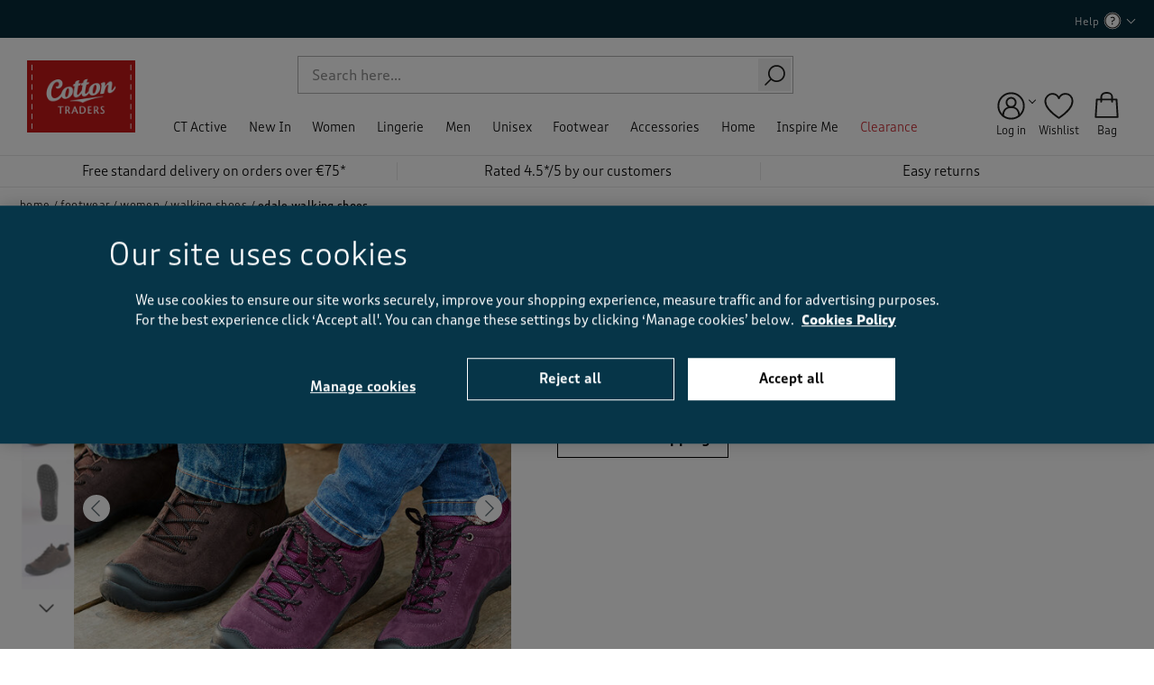

--- FILE ---
content_type: text/html;charset=UTF-8
request_url: https://www.cottontraders.com/ie/footwear/women/walking-shoes/edale-walking-shoes/AQ13312.html?dwvar_AQ13312_color=Chocolate&cgid=womens-walking-boots
body_size: 42427
content:
<!doctype html>
<!--[if lt IE 7]> <html class="ie6 oldie" lang="en"> <![endif]-->
<!--[if IE 7]> <html class="ie7 oldie" lang="en"> <![endif]-->
<!--[if IE 8]> <html class="ie8 oldie" lang="en"> <![endif]-->
<!--[if gt IE 8]><!--> <html lang="en"> <!--<![endif]-->
<head>





















































































































<meta charset=UTF-8>

<meta http-equiv="x-ua-compatible" content="ie=edge">

<meta name="viewport" content="width=device-width, initial-scale=1">






<script type="application/ld+json">
    {"@context":"http://schema.org","@type":"ItemList","itemListElement":[{"@type":"SiteNavigationElement","position":1,"name":"CT Active","description":null,"url":"https://www.cottontraders.com/ie/ct-active/"},{"@type":"SiteNavigationElement","position":2,"name":"New In","description":null,"url":"https://www.cottontraders.com/ie/new-in/"},{"@type":"SiteNavigationElement","position":3,"name":"Women","description":"Combining comfort and style, our women’s casual clothing collection offers t-shirts, knitwear, trousers and more.","url":"https://www.cottontraders.com/ie/women/"},{"@type":"SiteNavigationElement","position":4,"name":"Lingerie","description":null,"url":"https://www.cottontraders.com/ie/lingerie/"},{"@type":"SiteNavigationElement","position":5,"name":"Men","description":"If you’re looking for men’s casual clothing online, you’ll find it here. Shop everything from jumpers to jeans in all sizes. Order today for Next-Day Delivery.","url":"https://www.cottontraders.com/ie/men/"},{"@type":"SiteNavigationElement","position":6,"name":"Unisex","description":"Discover our unisex clothing store, stocked with quality easy-to-wear styles. Shop our choice of unisex shirts, jumpers and more, availbale in sizes XS-5XL at no extra cost.","url":"https://www.cottontraders.com/ie/unisex/"},{"@type":"SiteNavigationElement","position":8,"name":"Footwear","description":"Find your new favourite footwear here with our stylish shoe collection. We stock sizes and styles for both men and women. Order now for Next-Day Delivery.","url":"https://www.cottontraders.com/ie/footwear/"},{"@type":"SiteNavigationElement","position":9,"name":"Accessories","description":"Bring a fresh look to your best-loved outfits with clothing accessories. Shop all our accessories right here, from watches to belts. Next-Day Delivery available.","url":"https://www.cottontraders.com/ie/accessories/"},{"@type":"SiteNavigationElement","position":10,"name":"Home","description":"From the bedroom to the bathroom, we’ve got home furnishings and accessories that'll give every room a fresh feel. Shop now for Next-Day Delivery options.","url":"https://www.cottontraders.com/ie/home/"},{"@type":"SiteNavigationElement","position":13,"name":"Inspire Me","description":null,"url":"https://www.cottontraders.com/ie/inspire-me/"},{"@type":"SiteNavigationElement","position":17,"name":"Clearance","description":"Find your next staple piece and make a huge saving with our clearance clothing collection. Shop bargain t-shirts, jeans and more with Next-Day Delivery, here.","url":"https://www.cottontraders.com/ie/clearance/"}]}
</script>
<script type="application/ld+json">
    {"@context":"http://schema.org","@type":"WebSite","url":"https://www.cottontraders.com/ie","name":"Cotton Traders","potentialAction":{"@type":"SearchAction","target":"https://www.cottontraders.com/ie/search/?q={search_term_string}","query-input":"required name=search_term_string"}}
</script>
<script type="application/ld+json">
    {"@context":"http://schema.org","@type":"WebPage","name":"Edale Walking Shoes at Cotton Traders","description":"Cotton Traders - offering clothing and footwear for real people in sizes to suit all shapes. Shop in safety online or sign-up to receive your free catalogue","publisher":{"@type":"Corporation","name":"Cotton Traders Ltd."}}
</script>


    <link rel="preconnect" href="https://cdn-ukwest.onetrust.com" />
















<!-- dwMarker="content" dwContentID="1b5344136e839d5f9afa95e463" -->
<!-- OneTrust Cookies Consent Notice start for cottontraders.com -->
<!--script type="text/javascript" src="https://cdn-ukwest.onetrust.com/consent/037dbb0d-4792-4068-8e02-1d7e9474be09/OtAutoBlock.js"  async fetchpriority="high"></script>
<script src="https://cdn-ukwest.onetrust.com/scripttemplates/otSDKStub.js"  type="text/javascript" charset="UTF-8" data-domain-script="037dbb0d-4792-4068-8e02-1d7e9474be09"  async fetchpriority="high"></script>
<script type="text/javascript">
function OptanonWrapper() { }
</script-->
<!-- OneTrust Cookies Consent Notice end for cottontraders.com -->

<!-- TrustBox script -->
<script type="text/javascript" src="//widget.trustpilot.com/bootstrap/v5/tp.widget.bootstrap.min.js" async></script>
<!-- End TrustBox script -->
<!-- End content-asset -->






<title>Edale Walking Shoes at Cotton Traders</title>


<link rel="apple-touch-icon" sizes="180x180" href="/on/demandware.static/Sites-cotton-uk-Site/-/default/dwa4ee1c8d/images/favicon/apple-touch-icon.png">
<link rel="icon" type="image/png" sizes="32x32" href="/on/demandware.static/Sites-cotton-uk-Site/-/default/dw8c3619fa/images/favicon//favicon-32x32.png">
<link rel="icon" type="image/png" sizes="16x16" href="/on/demandware.static/Sites-cotton-uk-Site/-/default/dw66f0eaaf/images/favicon/favicon-16x16.png">
<link rel="mask-icon" href="/on/demandware.static/Sites-cotton-uk-Site/-/default/dw18e8474e/images/favicon/safari-pinned-tab.svg" color="#5bbad5">
<link rel="shortcut icon" href="/on/demandware.static/Sites-cotton-uk-Site/-/default/dw7bf3863e/images/favicon/favicon.ico">
<meta name="msapplication-TileColor" content="#2b5797">
<meta name="theme-color" content="#ffffff">



<link rel="preload" as="image" href="https://www.cottontraders.com/dw/image/v2/BCDM_PRD/on/demandware.static/-/Sites-cotton-master-catalog/default/dw9d31035f/images/original/AQ13312W_original_neutral_720302.jpg?sw=549" imagesrcset="
        https://www.cottontraders.com/dw/image/v2/BCDM_PRD/on/demandware.static/-/Sites-cotton-master-catalog/default/dw9d31035f/images/original/AQ13312W_original_neutral_720302.jpg?sw=1454 1454w,
        https://www.cottontraders.com/dw/image/v2/BCDM_PRD/on/demandware.static/-/Sites-cotton-master-catalog/default/dw9d31035f/images/original/AQ13312W_original_neutral_720302.jpg?sw=756 756w,
        https://www.cottontraders.com/dw/image/v2/BCDM_PRD/on/demandware.static/-/Sites-cotton-master-catalog/default/dw9d31035f/images/original/AQ13312W_original_neutral_720302.jpg?sw=549 549w"
        imagesizes="(max-width: 767px) 100vw, (max-width: 1023px) 45vw, 25vw">


    
        <link rel="canonical" href="https://www.cottontraders.com/ie/products/edale-walking-shoes/AQ13312.html" />
    







    <meta name="robots" content="noindex,nofollow" />





    
    

    
    

    
        
        <meta property="og:image" content="https://www.cottontraders.com/dw/image/v2/BCDM_PRD/on/demandware.static/-/Sites-cotton-master-catalog/default/dw9d31035f/images/original/AQ13312W_original_neutral_720302.jpg?sw=800" />
    
        
        <meta property="og:type" content="product" />
    
        
        <meta property="og:product:price:amount" content="0.0" />
    
        
        <meta property="og:site_name" content="Cotton Traders UK/IE" />
    
        
        <meta property="og:product:price:currency" content="N/A" />
    
        
        <meta property="og:title" content="Edale Walking Shoes" />
    
        
        <meta property="og:url" content="https://www.cottontraders.com/ie/products/edale-walking-shoes/AQ13312.html" />
    
        
        <meta property="og:description" content=" Grippy soles that are ready for anything Comfortable and supportive cushioning around the ankles Handy heel tabs help you pull them on and off with ease Rounded flecked laces for a perfect, personalised fit&nbsp; Stylish embossed logo to the side&nbsp; Rubber toe bumpers help prevent scuffs and marks  Inspired by days outdoors in our National Parks, our Edale walking shoes will see you everywhere from up hill to down dale! With grippy soles, they&rsquo;re ready to take on any tricky terrain, whilst extra cushioning around the ankle collar promises plenty of comfort and support. Heel tabs and flecked laces help you pull them on and off with ease, promising a perfect, personalised fit when they&rsquo;re on; whilst an embossed logo to the side and protective toe bumpers will keep them looking smart for seasons to come.  Upper&nbsp; Other/Textile&nbsp; &nbsp; Lining/Sock&nbsp; Textile&nbsp; &nbsp; Sole&nbsp; Other" />
    

    
	    
	        
	        <meta property="twitter:title" content="Edale Walking Shoes" />
	    
	        
	        <meta property="twitter:card" content="summary_large_image" />
	    
	        
	        <meta property="twitter:site" content="@cottontradersuk" />
	    
	        
	        <meta property="twitter:description" content=" Grippy soles that are ready for anything Comfortable and supportive cushioning around the ankles Handy heel tabs help you pull them on and off with ease Rounded flecked laces for a perfect, personalised fit&nbsp; Stylish embossed logo to the side&nbsp; Rubber toe bumpers help prevent scuffs and marks  Inspired by days outdoors in our National Parks, our Edale walking shoes will see you everywhere from up hill to down dale! With grippy soles, they&rsquo;re ready to take on any tricky terrain, whilst extra cushioning around the ankle collar promises plenty of comfort and support. Heel tabs and flecked laces help you pull them on and off with ease, promising a perfect, personalised fit when they&rsquo;re on; whilst an embossed logo to the side and protective toe bumpers will keep them looking smart for seasons to come.  Upper&nbsp; Other/Textile&nbsp; &nbsp; Lining/Sock&nbsp; Textile&nbsp; &nbsp; Sole&nbsp; Other" />
	    
	        
	        <meta property="twitter:image" content="https://www.cottontraders.com/dw/image/v2/BCDM_PRD/on/demandware.static/-/Sites-cotton-master-catalog/default/dw9d31035f/images/original/AQ13312W_original_neutral_720302.jpg?sw=800" />
	    
    

    
    
        <link rel="image_src" href="https://www.cottontraders.com/dw/image/v2/BCDM_PRD/on/demandware.static/-/Sites-cotton-master-catalog/default/dw9d31035f/images/original/AQ13312W_original_neutral_720302.jpg?sw=800" />
    




<meta name="description" content="Cotton Traders - offering clothing and footwear for real people in sizes to suit all shapes. Shop in safety online or sign-up to receive your free catalogue"/>

<meta name="keywords" content="Cotton Traders" />

<meta name="format-detection" content="telephone=no">







<!--[if lt IE 9]>
<script src="/on/demandware.static/Sites-cotton-uk-Site/-/en_IE/v1769042136138/js/lib/html5.js"></script>
<![endif]-->

<script type="text/javascript">//<!--
/* <![CDATA[ (head-active_data.js) */
var dw = (window.dw || {});
dw.ac = {
    _analytics: null,
    _events: [],
    _category: "",
    _searchData: "",
    _anact: "",
    _anact_nohit_tag: "",
    _analytics_enabled: "true",
    _timeZone: "Europe/London",
    _capture: function(configs) {
        if (Object.prototype.toString.call(configs) === "[object Array]") {
            configs.forEach(captureObject);
            return;
        }
        dw.ac._events.push(configs);
    },
	capture: function() { 
		dw.ac._capture(arguments);
		// send to CQ as well:
		if (window.CQuotient) {
			window.CQuotient.trackEventsFromAC(arguments);
		}
	},
    EV_PRD_SEARCHHIT: "searchhit",
    EV_PRD_DETAIL: "detail",
    EV_PRD_RECOMMENDATION: "recommendation",
    EV_PRD_SETPRODUCT: "setproduct",
    applyContext: function(context) {
        if (typeof context === "object" && context.hasOwnProperty("category")) {
        	dw.ac._category = context.category;
        }
        if (typeof context === "object" && context.hasOwnProperty("searchData")) {
        	dw.ac._searchData = context.searchData;
        }
    },
    setDWAnalytics: function(analytics) {
        dw.ac._analytics = analytics;
    },
    eventsIsEmpty: function() {
        return 0 == dw.ac._events.length;
    }
};
/* ]]> */
// -->
</script>
<script type="text/javascript">//<!--
/* <![CDATA[ (head-cquotient.js) */
var CQuotient = window.CQuotient = {};
CQuotient.clientId = 'bcdm-cotton-uk';
CQuotient.realm = 'BCDM';
CQuotient.siteId = 'cotton-uk';
CQuotient.instanceType = 'prd';
CQuotient.locale = 'en_IE';
CQuotient.fbPixelId = '__UNKNOWN__';
CQuotient.activities = [];
CQuotient.cqcid='';
CQuotient.cquid='';
CQuotient.cqeid='';
CQuotient.cqlid='';
CQuotient.apiHost='api.cquotient.com';
/* Turn this on to test against Staging Einstein */
/* CQuotient.useTest= true; */
CQuotient.useTest = ('true' === 'false');
CQuotient.initFromCookies = function () {
	var ca = document.cookie.split(';');
	for(var i=0;i < ca.length;i++) {
	  var c = ca[i];
	  while (c.charAt(0)==' ') c = c.substring(1,c.length);
	  if (c.indexOf('cqcid=') == 0) {
		CQuotient.cqcid=c.substring('cqcid='.length,c.length);
	  } else if (c.indexOf('cquid=') == 0) {
		  var value = c.substring('cquid='.length,c.length);
		  if (value) {
		  	var split_value = value.split("|", 3);
		  	if (split_value.length > 0) {
			  CQuotient.cquid=split_value[0];
		  	}
		  	if (split_value.length > 1) {
			  CQuotient.cqeid=split_value[1];
		  	}
		  	if (split_value.length > 2) {
			  CQuotient.cqlid=split_value[2];
		  	}
		  }
	  }
	}
}
CQuotient.getCQCookieId = function () {
	if(window.CQuotient.cqcid == '')
		window.CQuotient.initFromCookies();
	return window.CQuotient.cqcid;
};
CQuotient.getCQUserId = function () {
	if(window.CQuotient.cquid == '')
		window.CQuotient.initFromCookies();
	return window.CQuotient.cquid;
};
CQuotient.getCQHashedEmail = function () {
	if(window.CQuotient.cqeid == '')
		window.CQuotient.initFromCookies();
	return window.CQuotient.cqeid;
};
CQuotient.getCQHashedLogin = function () {
	if(window.CQuotient.cqlid == '')
		window.CQuotient.initFromCookies();
	return window.CQuotient.cqlid;
};
CQuotient.trackEventsFromAC = function (/* Object or Array */ events) {
try {
	if (Object.prototype.toString.call(events) === "[object Array]") {
		events.forEach(_trackASingleCQEvent);
	} else {
		CQuotient._trackASingleCQEvent(events);
	}
} catch(err) {}
};
CQuotient._trackASingleCQEvent = function ( /* Object */ event) {
	if (event && event.id) {
		if (event.type === dw.ac.EV_PRD_DETAIL) {
			CQuotient.trackViewProduct( {id:'', alt_id: event.id, type: 'raw_sku'} );
		} // not handling the other dw.ac.* events currently
	}
};
CQuotient.trackViewProduct = function(/* Object */ cqParamData){
	var cq_params = {};
	cq_params.cookieId = CQuotient.getCQCookieId();
	cq_params.userId = CQuotient.getCQUserId();
	cq_params.emailId = CQuotient.getCQHashedEmail();
	cq_params.loginId = CQuotient.getCQHashedLogin();
	cq_params.product = cqParamData.product;
	cq_params.realm = cqParamData.realm;
	cq_params.siteId = cqParamData.siteId;
	cq_params.instanceType = cqParamData.instanceType;
	cq_params.locale = CQuotient.locale;
	
	if(CQuotient.sendActivity) {
		CQuotient.sendActivity(CQuotient.clientId, 'viewProduct', cq_params);
	} else {
		CQuotient.activities.push({activityType: 'viewProduct', parameters: cq_params});
	}
};
/* ]]> */
// -->
</script>
<!-- Demandware Apple Pay -->

<style type="text/css">ISAPPLEPAY{display:inline}.dw-apple-pay-button,.dw-apple-pay-button:hover,.dw-apple-pay-button:active{background-color:black;background-image:-webkit-named-image(apple-pay-logo-white);background-position:50% 50%;background-repeat:no-repeat;background-size:75% 60%;border-radius:5px;border:1px solid black;box-sizing:border-box;margin:5px auto;min-height:30px;min-width:100px;padding:0}
.dw-apple-pay-button:after{content:'Apple Pay';visibility:hidden}.dw-apple-pay-button.dw-apple-pay-logo-white{background-color:white;border-color:white;background-image:-webkit-named-image(apple-pay-logo-black);color:black}.dw-apple-pay-button.dw-apple-pay-logo-white.dw-apple-pay-border{border-color:black}</style>



<!-- UI -->
<link rel="preload" href="/on/demandware.static/Sites-cotton-uk-Site/-/en_IE/v1769042136138/css/fonts.css" as="style"/>
<link rel="stylesheet" href="/on/demandware.static/Sites-cotton-uk-Site/-/en_IE/v1769042136138/css/fonts.css"/>
<!--link rel="stylesheet" href="/on/demandware.static/Sites-cotton-uk-Site/-/en_IE/v1769042136138/css/style.css" /-->
<link rel="stylesheet" href="/on/demandware.static/Sites-cotton-uk-Site/-/en_IE/v1769042136138/css/refapp-style.css" />
<noscript>
<link rel="stylesheet" href="/on/demandware.static/Sites-cotton-uk-Site/-/en_IE/v1769042136138/css/noscript.css" />
</noscript>

<link rel="stylesheet" href="https://use.typekit.net/tht8jbc.css">


<script src="/on/demandware.static/Sites-cotton-uk-Site/-/en_IE/v1769042136138/js/poq_layout.js" type="text/javascript" async="async"></script>


	 

	
<script>
(function () {
document.addEventListener('DOMContentLoaded', function () {
document.querySelector('body').classList.remove('nonjs');
});
})();

(function () {
var loadDeferredStyles = function() {
if (document.getElementById("deferred-styles")) {
var addStylesNode = document.getElementById("deferred-styles");
var replacement = document.createElement("div");
replacement.innerHTML = addStylesNode.textContent;
document.body.appendChild(replacement)
addStylesNode.parentElement.removeChild(addStylesNode);
}
};
var raf = window.requestAnimationFrame || window.mozRequestAnimationFrame ||
window.webkitRequestAnimationFrame || window.msRequestAnimationFrame;
if (raf) {
raf(function() { window.setTimeout(loadDeferredStyles, 400); });
} else if (window.addEventListener) {
window.addEventListener('load', loadDeferredStyles);
}
})();
</script>
<!--[if lte IE 8]>
<script src="//cdnjs.cloudflare.com/ajax/libs/respond.js/1.4.2/respond.js" type="text/javascript"></script>
<script src="https://cdn.rawgit.com/chuckcarpenter/REM-unit-polyfill/master/js/rem.min.js" type="text/javascript"></script>
<![endif]-->



<meta name="google-site-verification" content="wZPKe80voNN9GDELB5DTW26l9eb09bSAZ5M6Dr8fmac" />

<meta name="google-site-verification" content="zmypTngmKKYBDQ1Xksn5eeEl9OR_PLZ7MNnL7swzih0" />










<!-- Google Tag Manager -->
<script>(function(w,d,s,l,i){w[l]=w[l]||[];w[l].push({'gtm.start':
new Date().getTime(),event:'gtm.js'});var f=d.getElementsByTagName(s)[0],
j=d.createElement(s),dl=l!='dataLayer'?'&l='+l:'';j.async=true;j.src=
'https://www.googletagmanager.com/gtm.js?id='+i+dl;f.parentNode.insertBefore(j,f);
})(window,document,'script','dataLayer',"GTM-PDVD5HB");</script>
<!-- End Google Tag Manager -->








<script type="text/javascript" language="javascript">
    var configData = {
        submissionContainerUrl: "https://www.cottontraders.com/ie/write-review/",
        containerPageUrl: "https://www.cottontraders.com/ie/write-review/"
    };

    
        configData.productId = "AQ13312";
    

    var onBVLoad = function () {
        if (typeof $BV !== 'undefined') {
            $BV.configure("global", configData);
        }
    };
</script>




























































































































<link rel="preconnect" href="//cdn-eu.dynamicyield.com"/>
<link rel="preconnect" href="//st-eu.dynamicyield.com"/>
<link rel="preconnect" href="//rcom-eu.dynamicyield.com"/>
<link rel="dns-prefetch" href="//cdn-eu.dynamicyield.com"/>
<link rel="dns-prefetch" href="//st-eu.dynamicyield.com"/>
<link rel="dns-prefetch" href="//rcom-eu.dynamicyield.com"/>
<script>
// <![CDATA[
window.DY = window.DY || {};
DY.recommendationContext = {
type: "PRODUCT",
lng: "en_IE"
};
if (DY.recommendationContext.type != "OTHER" && DY.recommendationContext.type != "HOMEPAGE") {
var data = "AQ13312";
data = data.replace(/&amp;/g, '&');
DY.recommendationContext.data = data.split(',');
}
// ]]>
</script>
<script type="text/javascript"  src="//cdn-eu.dynamicyield.com/api/9877794/api_dynamic.js" id="DY_api_dynamic"></script>
<script type="text/javascript"  src="//cdn-eu.dynamicyield.com/api/9877794/api_static.js" id="DY_api_static"></script>




    












<!-- dwMarker="content" dwContentID="d6bbeea78071d481482eb59131" -->
<!--klarna-on-site-js-->
<script
async
data-environment="production"
src="https://js.klarna.com/web-sdk/v1/klarna.js"
data-client-id="klarna_live_client_L1NyLVljRG4vV0xJa01mUVRRZTJkIyRqcmdBZihlTTgsMGM2ZmY1N2EtMjE4Yy00OTYzLThkYzEtOGY3YzBhN2I5MDAxLDEseVNQWWE4aC9VZ2hEVUxCd25DSE8rcytHSFFXbEF2YjlGVkYvVTkxdS9LVT0"
></script>
<!-- End content-asset -->








<script src="https://web-assets.stylitics.com/loader/latest/composer.js"></script>

</head>
<body class="nonjs" data-cmp="bodyTrigger">

    <!-- Google Tag Manager (noscript) -->
    <noscript><iframe src="https://www.googletagmanager.com/ns.html?id=GTM-PDVD5HB"
    height="0" width="0" style="display:none;visibility:hidden"></iframe></noscript>
    <!-- End Google Tag Manager (noscript) -->

<div id="wrapper" class="pt_product-details">


<div id="back-to-top"></div>
<div data-cmp="headerOverlay"></div>



<div class="js-current-url-container hidden" data-current-url-json='{&quot;entry&quot;:&quot;Product-ShowInCategory&quot;,&quot;params&quot;:[[&quot;pid&quot;,&quot;AQ13312&quot;],[&quot;dwvar_AQ13312_color&quot;,&quot;Chocolate&quot;],[&quot;cgid&quot;,&quot;womens-walking-boots&quot;]]}'></div>
<link rel="prefetch" href="/on/demandware.static/Sites-cotton-uk-Site/-/en_IE/v1769042136138/images/header/header-magnify-white.svg" />
<header class="b-header-slim js-header">





















































































































<div id="browser-check" data-cmp="browserCheck" class="b-browser_check">
<div class="b-browser_check-cookie m-default-status">
<p class="browser-error">Please enable cookies in your web browser to improve your shopping experience. <a href="/ie/privacy.html">More info</a></p>
</div>
<div class="b-browser_check-cookie l-cookies_acceptance js-accept-cookies-cont">




<button class="b-browser_check-cookie_close js-close-accept-cookies" type="button">
<span class="i-close"></span>
</button>
</div>
<noscript>
<div class="b-browser_check-js">
<p class="browser-error">Please enable Javascript in your web browser if you wish to browse and place an order. <a href="/ie/privacy.html">More info</a></p>
</div>
</noscript>
</div>




<script>
    window.GTMUserData = JSON.parse('\x7b\"user_id\":\"abAcvCxYi6izuZBYkSlMtTHd3P\",\"country_code\":\"US\",\"user_agent\":\"desktop\",\"has_orders\":false,\"user_total_orders\":0,\"user_currency_code\":\"EUR\",\"language\":\"en_IE\",\"c_total_hs_orders\":0,\"c_total_orders\":0,\"orders_with_the_same_email\":\-1\x7d');       
    var ViewmortMode = function () {    
        var viewportWidth = {
            mobile: {maxWidth: 767, minWidth: 320},
            tablet: {maxWidth: 1279, minWidth: 768}
        },
        windowWidth = window.innerWidth;
        
        if (windowWidth <= viewportWidth.mobile.maxWidth) {
            return 'mobile';
        } else if (windowWidth <= viewportWidth.tablet.maxWidth) {
            return 'tablet';
        } else {
            return 'desktop';
        }
    }    
    window.GTMUserData.device_type = ViewmortMode();
    
</script>
<div class="js-header-wrapper">
<div class="b-mobile_nav" data-cmp="headerMenuMobile">

<div class="h-mobile" data-cmp="classToggle" data-class="nav-overflow-hidden" data-event="suggestionsOverlay.enabled">
<div data-cmp="classToggle" data-class="b-categories_search-overlay" data-event="suggestionsOverlay.enabled"></div>

<div class="b-mobile_nav-login ">



<div class="b-mobile_nav-login_wrapper">
<a class="b-header-login" href="https://www.cottontraders.com/ie/account/">Log in</a>
<span>|</span>
<a class="b-header-register" href="https://www.cottontraders.com/ie/register/">Register</a>
</div>


<div class="hidden js-page-context"
data-page-context='{
"isCustomerAuthenticated" : false,
"analytics" : {
"user" : {&quot;customerType&quot;:&quot;New&quot;,&quot;ecomStore&quot;:&quot;Demandware&quot;,&quot;userType&quot;:&quot;guest&quot;}
}
}'>
</div>

</div>


	 

	
<div id="b-promo-content-mobile-nav">

</div>
<div class="b-simple-search js-header-search" data-cmp="simpleSearch">
<div class="js-simplesearch-toggle-button b-simple-search-toggle_button">
<button class="b-simple-search-button" type="button"><span class="g-hidden_small">Search</span></button>
</div>
<form class="js-simplesearch-form b-simple-search-form js-search-form"
role="search"
action="/ie/search/"
method="get"
name="simpleSearch"
data-cmp="searchSuggestion"
data-id="searchSuggestion"
>
<fieldset class="b-simple-search-fildset">
<input
class="b-simple-search-input js-search-input"
type="text"
name="q"
value=""
placeholder="Search"
/>
<input type="hidden" name="lang" value="en_IE"/>
<button class="b-simple-search-submit" type="submit">
<span class="visually-hidden">Search</span>
</button>
</fieldset>
</form>
</div>


<div class="h-mobile js-menu-wrp">

























































































































<ul class="b-categories_navigation js-categories-nav">


<li class="b-categories_navigation-item js-nav-item ">




<a class="b-categories_navigation-link js-main-link has-sub-menu"
href="https://www.cottontraders.com/ie/ct-active/" data-navigation="CT Active">
CT Active
</a>


<input type="checkbox" name="" id="d_376b07b90bc464778663eeb39a">
<label class="b-categories_navigation-link b-categories_navigation-link--nonjs" for="d_376b07b90bc464778663eeb39a">
CT Active
</label>








<div class="b-categories_navigation-dropdown js-nav-dropdown" data-cmp="classToggle" data-class="nav-overflow-hidden" data-event="suggestionsOverlay.enabled">

<div class="b-categories_navigation-column_1 js-category-wrp">




<ul class="js-second-level b-categories_navigation-level_2-list">
<li class="b-categories_navigation-level_2-item js-second-level-item h-mobile">
<a class="b-categories_navigation-level_2-link" href="https://www.cottontraders.com/ie/ct-active/" data-navigation="CT Active > All CT Active">

All CT Active
</a>
</li>
</ul>






<div class="b-categories_navigation-level_2-col js-nav-level-2-wrp">


<div class="b-categories_navigation-level_2-header">Women</div>


<div class="b-categories_navigation-level_2-header">&nbsp;</div>

<ul class="js-second-level b-categories_navigation-level_2-list">
<li class="b-categories_navigation-level_2-item js-second-level-item">
<a class="js-main-link b-categories_navigation-level_2-link" href="https://www.cottontraders.com/ie/ct-active/ct-active-sub/" data-navigation="CT Active > CT Active Sub">
CT Active Sub
</a>

</li>
</ul>



	 


	






<style type="text/css">
    [data-navigation="CT Active > CT Active Sub"] {display:none !important;}
    [data-navigation="CT Active > All CT Active"] {display:none !important;}
    @media only screen and (min-width: 1024px) {
      .newarrivals {display:none !important;}
    }
    @media only screen and (max-width: 1023px) {
    .b-mobile_nav a.mm-title[href*="/ct-active/"] {display:none !important;}
    }
</style>

<div class="b-categories_navigation-level_2-header mobileheader navexpand newarrivals">Women</div>
<ul class="b-categories_navigation-level_2-list js-second-level">
	<li class="b-categories_navigation-level_2-item js-second-level-item">
	    <a href="https://www.cottontraders.com/ie/women/activewear/ct-active/" class="b-categories_navigation-level_2-link" data-navigation="CT Active > Women">Women&rsquo;s CT Active</a>
	</li>
</ul>

 
	



</div>



<div class="b-categories_navigation-level_2-col js-nav-level-2-wrp">

	 


	






<div class="b-categories_navigation-level_2-header mobileheader">Men</div>
<div class="b-categories_navigation-level_2-header">&nbsp;</div>
<ul class="b-categories_navigation-level_2-list js-second-level">
	<li class="b-categories_navigation-level_2-item js-second-level-item">
	    <a href="https://www.cottontraders.com/ie/men/activewear/ct-active/" class="b-categories_navigation-level_2-link" data-navigation="CT Active > Men">Men&rsquo;s CT Active</a>
	</li>
</ul>


</div>
<div class="b-categories_navigation-level_2-col js-nav-level-2-wrp">
<div class="b-categories_navigation-level_2-header mobileheader">Inspiration</div>
<div class="b-categories_navigation-level_2-header">&nbsp;</div>
<ul class="b-categories_navigation-level_2-list js-second-level">
	<li class="b-categories_navigation-level_2-item js-second-level-item">
	    <a href="https://www.cottontraders.com/ie/inspire-me/inspirations-ct-active.html" class="b-categories_navigation-level_2-link" data-navigation="CT Active > Inspiration">Introducing CT Active</a>
	</li>
</ul>

 
	
</div>

</div>
<div class="js-nav-promo b-categories_navigation-column_2">

	 


	






<div class="menu-slot b-main-nav-column">
<ul>
    <li class="js-promo-img">
        <a href="https://www.cottontraders.com/ie/women/activewear/ct-active/" class="b-category_tile-link" data-navigation="Accessories > Banners > Womens CT Active">
            <img src="https://www.cottontraders.com/dw/image/v2/BCDM_PRD/on/demandware.static/-/Library-Sites-cotton-traders-global/default/dw5851950e/images/header/navigation/aw25_50_ddm_ctact_01.jpg?sw=500
" class="m-image-hover" alt="Womens CT Active"/>
            <p class="t-category_tile-text">Shop Women’s CT Active</p>
        </a>           
    </li> 
    <li class="js-promo-img"> 
        <a href="https://www.cottontraders.com/ie/men/activewear/ct-active/" class="b-category_tile-link" data-navigation="Accessories > Banners > Mens CT Active">
            <img src="https://www.cottontraders.com/dw/image/v2/BCDM_PRD/on/demandware.static/-/Library-Sites-cotton-traders-global/default/dwac408abb/images/header/navigation/aw25_50_ddm_ctact_02.jpg?sw=500
" class="m-image-hover" alt="Mens CT Active"/>
            <p class="t-category_tile-text">Shop Men’s CT Active</p>
        </a>          
    </li>
    <li class="js-promo-img js-promo-hide-for-small-desktop">        
        <a href="https://www.cottontraders.com/ie/inspire-me/inspirations-ct-active.html" class="b-category_tile-link" data-navigation="Accessories > Banners > Introducing CT Active">
            <img src="https://www.cottontraders.com/dw/image/v2/BCDM_PRD/on/demandware.static/-/Library-Sites-cotton-traders-global/default/dw6a0586d4/images/header/navigation/aw25_50_ddm_ctact_03.jpg?sw=500
" class="m-image-hover" alt="Introducing CT Active"/>
            <p class="t-category_tile-text">Introducing CT Active</p>
        </a>    
    </li> 
</ul>
</div>

 
	
</div>

</div>



</li>

<li class="b-categories_navigation-item js-nav-item ">




<a class="b-categories_navigation-link js-main-link has-sub-menu"
href="https://www.cottontraders.com/ie/new-in/" data-navigation="New In">
New In
</a>


<input type="checkbox" name="" id="d_f68558e933920b2af3e9e2d301">
<label class="b-categories_navigation-link b-categories_navigation-link--nonjs" for="d_f68558e933920b2af3e9e2d301">
New In
</label>








<div class="b-categories_navigation-dropdown js-nav-dropdown" data-cmp="classToggle" data-class="nav-overflow-hidden" data-event="suggestionsOverlay.enabled">

<div class="b-categories_navigation-column_1 js-category-wrp">




<ul class="js-second-level b-categories_navigation-level_2-list">
<li class="b-categories_navigation-level_2-item js-second-level-item h-mobile">
<a class="b-categories_navigation-level_2-link" href="https://www.cottontraders.com/ie/new-in/" data-navigation="New In > All New In">

All New In
</a>
</li>
</ul>






<div class="b-categories_navigation-level_2-col js-nav-level-2-wrp">


<div class="b-categories_navigation-level_2-header">New Arrivals</div>


<div class="b-categories_navigation-level_2-header">&nbsp;</div>

<ul class="js-second-level b-categories_navigation-level_2-list">
<li class="b-categories_navigation-level_2-item js-second-level-item">
<a class="js-main-link b-categories_navigation-level_2-link" href="https://www.cottontraders.com/ie/new-in/new-sub/" data-navigation="New In > New Sub">
New Sub
</a>

</li>
</ul>



	 


	






<style type="text/css">
    [data-navigation="New In > New Sub"] {display:none !important;}
    [data-navigation="New In > All New In"] {display:none !important;}
    @media only screen and (min-width: 1024px) {
      .newarrivals {display:none !important;}
    }
    @media only screen and (max-width: 1023px) {
    .b-mobile_nav a.mm-title[href*="/new-in/"] {display:none !important;}
    }
</style>

<div class="b-categories_navigation-level_2-header mobileheader navexpand newarrivals">New arrivals</div>
<ul class="b-categories_navigation-level_2-list js-second-level newarrivals">
	<li class="b-categories_navigation-level_2-item js-second-level-item">
	    <a href="https://www.cottontraders.com/ie/new-in/" class="b-categories_navigation-level_2-link" data-navigation="New In > Arrivals > All New In">All New in</a>
	</li>
</ul>
<ul class="b-categories_navigation-level_2-list js-second-level">
	<li class="b-categories_navigation-level_2-item js-second-level-item">
	    <a href="https://www.cottontraders.com/ie/women/new-in/" class="b-categories_navigation-level_2-link" data-navigation="New In > Arrivals > New In Womens">New in Women</a>
	</li>
</ul>
<ul class="b-categories_navigation-level_2-list js-second-level">
	<li class="b-categories_navigation-level_2-item js-second-level-item">
	    <a href="https://www.cottontraders.com/ie/men/new-in/" class="b-categories_navigation-level_2-link" data-navigation="New In > Arrivals > New In Mens">New in Men</a>
	</li>
</ul>
<!--ul class="b-categories_navigation-level_2-list js-second-level">
	<li class="b-categories_navigation-level_2-item js-second-level-item">
	    <a href="https://www.cottontraders.com/ie/kidswear/" class="b-categories_navigation-level_2-link" style="color:#d59f41;" data-navigation="New In > Arrivals > New In Kidswear">New in Kidswear</a>
	</li>
</ul-->
<ul class="b-categories_navigation-level_2-list js-second-level">
	<li class="b-categories_navigation-level_2-item js-second-level-item">
	    <a href="https://www.cottontraders.com/ie/new-in/clothing/" class="b-categories_navigation-level_2-link" data-navigation="New In > Arrivals > New In Clothing">New in Clothing</a>
	</li>
</ul>
<ul class="b-categories_navigation-level_2-list js-second-level">
	<li class="b-categories_navigation-level_2-item js-second-level-item">
	    <a href="https://www.cottontraders.com/ie/unisex/new-in/" class="b-categories_navigation-level_2-link" data-navigation="New In > Arrivals > New In Unisex">New in Unisex</a>
	</li>
</ul>
<ul class="b-categories_navigation-level_2-list js-second-level">
	<li class="b-categories_navigation-level_2-item js-second-level-item">
	    <a href="https://www.cottontraders.com/ie/women/activewear/ct-active/" class="b-categories_navigation-level_2-link" data-navigation="New In > Arrivals > New In Womens" style="color:#d59f41;">New in Women&rsquo;s CT Active</a>
	</li>
</ul>
<ul class="b-categories_navigation-level_2-list js-second-level">
	<li class="b-categories_navigation-level_2-item js-second-level-item">
	    <a href="https://www.cottontraders.com/ie/men/activewear/ct-active/" class="b-categories_navigation-level_2-link" data-navigation="New In > Arrivals > New In Mens" style="color:#d59f41;">New in Men&rsquo;s CT Active</a>
	</li>
</ul>
<ul class="b-categories_navigation-level_2-list js-second-level">
	<li class="b-categories_navigation-level_2-item js-second-level-item">
	    <a href="https://www.cottontraders.com/ie/footwear/new-in/" class="b-categories_navigation-level_2-link" data-navigation="New In > Arrivals > New In Footwear">New in Footwear</a>
	</li>
</ul>
<ul class="b-categories_navigation-level_2-list js-second-level">
	<li class="b-categories_navigation-level_2-item js-second-level-item">
	    <a href="https://www.cottontraders.com/ie/home/new-in/" class="b-categories_navigation-level_2-link" data-navigation="New In > Arrivals > New In Home">New in Home</a>
	</li>
</ul>
<ul class="b-categories_navigation-level_2-list js-second-level">
	<li class="b-categories_navigation-level_2-item js-second-level-item">
	    <a href="https://www.cottontraders.com/ie/guinness/?prefn1=isNew&amp;prefv1=New%20In" class="b-categories_navigation-level_2-link" data-navigation="New In > Arrivals > New In Guinness">New in Guinness</a>
	</li>
</ul>
<ul class="b-categories_navigation-level_2-list js-second-level">
	<li class="b-categories_navigation-level_2-item js-second-level-item">
	    <a href="https://www.cottontraders.com/ie/accessories/new-in/" class="b-categories_navigation-level_2-link" data-navigation="New In > Arrivals > New In Accessories">New in Accessories</a>
	</li>
</ul>

 
	



</div>



<div class="b-categories_navigation-level_2-col js-nav-level-2-wrp">

	 


	






<div class="b-categories_navigation-level_2-header mobileheader">Women</div>
<div class="b-categories_navigation-level_2-header">&nbsp;</div>
<ul class="b-categories_navigation-level_2-list js-second-level">
	<li class="b-categories_navigation-level_2-item js-second-level-item">
	    <a href="https://www.cottontraders.com/ie/women/activewear/ct-active/" class="b-categories_navigation-level_2-link" data-navigation="New In > Women > CT Active" style="color:#d59f41;">CT Active <sup style="font-size:60%;">NEW</sup></a>
	</li>
</ul>
<ul class="b-categories_navigation-level_2-list js-second-level">
	<li class="b-categories_navigation-level_2-item js-second-level-item">
	    <a href="https://www.cottontraders.com/ie/women/tops-and-t-shirts/?prefn1=isNew&amp;prefv1=New%20In" class="b-categories_navigation-level_2-link" data-navigation="New In > Women > Tops & T-shirts">Tops &amp; T-shirts</a>
	</li>
</ul>
<ul class="b-categories_navigation-level_2-list js-second-level">
	<li class="b-categories_navigation-level_2-item js-second-level-item">
	    <a href="https://www.cottontraders.com/ie/women/knitwear/?prefn1=isNew&amp;prefv1=New%20In" class="b-categories_navigation-level_2-link" data-navigation="New In > Women > Knitwear">Knitwear</a>
	</li>
</ul>
<ul class="b-categories_navigation-level_2-list js-second-level">
	<li class="b-categories_navigation-level_2-item js-second-level-item">
	    <a href="https://www.cottontraders.com/ie/women/coats-and-jackets/?prefn1=isNew&amp;prefv1=New%20In" class="b-categories_navigation-level_2-link" data-navigation="New In > Women > Coats & Jackets">Coats &amp; Jackets</a>
	</li>
</ul>
<ul class="b-categories_navigation-level_2-list js-second-level">
	<li class="b-categories_navigation-level_2-item js-second-level-item">
	    <a href="https://www.cottontraders.com/ie/women/shirts-and-blouses/?prefn1=isNew&amp;prefv1=New%20In" class="b-categories_navigation-level_2-link" data-navigation="New In > Women > Shirts & Blouses">Shirts &amp; Blouses</a>
	</li>
</ul>
<ul class="b-categories_navigation-level_2-list js-second-level">
	<li class="b-categories_navigation-level_2-item js-second-level-item">
	    <a href="https://www.cottontraders.com/ie/women/trousers/?prefn1=isNew&amp;prefv1=New%20In" class="b-categories_navigation-level_2-link" data-navigation="New In > Women > Trousers">Trousers</a>
	</li>
</ul>
<ul class="b-categories_navigation-level_2-list js-second-level">
	<li class="b-categories_navigation-level_2-item js-second-level-item">
	    <a href="https://www.cottontraders.com/ie/women/dresses/?prefn1=isNew&amp;prefv1=New%20In" class="b-categories_navigation-level_2-link" data-navigation="New In > Women > Dresses">Dresses</a>
	</li>
</ul>
<ul class="b-categories_navigation-level_2-list js-second-level">
	<li class="b-categories_navigation-level_2-item js-second-level-item">
	    <a href="https://www.cottontraders.com/ie/women/skirts/?prefn1=isNew&amp;prefv1=New%20In" class="b-categories_navigation-level_2-link" data-navigation="New In > Women > Skirts">Skirts</a>
	</li>
</ul> 

    
</div>
<div class="b-categories_navigation-level_2-col js-nav-level-2-wrp">
<div class="b-categories_navigation-level_2-header mobileheader">Men</div>
<div class="b-categories_navigation-level_2-header">&nbsp;</div>
<ul class="b-categories_navigation-level_2-list js-second-level">
	<li class="b-categories_navigation-level_2-item js-second-level-item">
	    <a href="https://www.cottontraders.com/ie/men/activewear/ct-active/" class="b-categories_navigation-level_2-link" data-navigation="New In > Men > CT Active" style="color:#d59f41;">CT Active <sup style="font-size:60%;">NEW</sup></a>
	</li>
</ul>
<ul class="b-categories_navigation-level_2-list js-second-level">
	<li class="b-categories_navigation-level_2-item js-second-level-item">
	    <a href="https://www.cottontraders.com/ie/men/tops-and-t-shirts/?prefn1=isNew&amp;prefv1=New%20In" class="b-categories_navigation-level_2-link" data-navigation="New In > Men > Tops & T-shirts">Tops &amp; T-shirts</a>
	</li>
</ul>
<ul class="b-categories_navigation-level_2-list js-second-level">
	<li class="b-categories_navigation-level_2-item js-second-level-item">
	    <a href="https://www.cottontraders.com/ie/men/knitwear/?prefn1=isNew&amp;prefv1=New%20In" class="b-categories_navigation-level_2-link" data-navigation="New In > Men > Knitwear">Knitwear</a>
	</li>
</ul>
<ul class="b-categories_navigation-level_2-list js-second-level">
	<li class="b-categories_navigation-level_2-item js-second-level-item">
	    <a href="https://www.cottontraders.com/ie/men/coats-and-jackets/?prefn1=isNew&amp;prefv1=New%20In" class="b-categories_navigation-level_2-link" data-navigation="New In > Men > Coats & Jackets">Coats &amp; Jackets</a>
	</li>
</ul>
<ul class="b-categories_navigation-level_2-list js-second-level">
	<li class="b-categories_navigation-level_2-item js-second-level-item">
	    <a href="https://www.cottontraders.com/ie/men/shirts/?prefn1=isNew&amp;prefv1=New%20In" class="b-categories_navigation-level_2-link" data-navigation="New In > Men > Shirts">Shirts</a>
	</li>
</ul>
<ul class="b-categories_navigation-level_2-list js-second-level">
	<li class="b-categories_navigation-level_2-item js-second-level-item">
	    <a href="https://www.cottontraders.com/ie/men/rugby/?prefn1=isNew&amp;prefv1=New%20In" class="b-categories_navigation-level_2-link" data-navigation="New In > Men > Rugby">Rugby</a>
	</li>
</ul>
<ul class="b-categories_navigation-level_2-list js-second-level">
    <li class="b-categories_navigation-level_2-item js-second-level-item">
        <a href="https://www.cottontraders.com/ie/men/trousers/?prefn1=isNew&amp;prefv1=New%20In" class="b-categories_navigation-level_2-link" data-navigation="New In > Men > Trousers">Trousers</a>
    </li>
</ul>
<ul class="b-categories_navigation-level_2-list js-second-level">
	<li class="b-categories_navigation-level_2-item js-second-level-item">
	    <a href="https://www.cottontraders.com/ie/men/jeans/?prefn1=isNew&amp;prefv1=New%20In" class="b-categories_navigation-level_2-link" data-navigation="New In > Men > Jeans">Jeans</a>
	</li>
</ul>

    
</div>    
<div class="b-categories_navigation-level_2-col js-nav-level-2-wrp">
<div class="b-categories_navigation-level_2-header mobileheader">New collections</div>
<div class="b-categories_navigation-level_2-header">&nbsp;</div>
<ul class="b-categories_navigation-level_2-list js-second-level">
	<li class="b-categories_navigation-level_2-item js-second-level-item">
	    <a href="https://www.cottontraders.com/ie/rugby-heritage/" class="b-categories_navigation-level_2-link" data-navigation="New In > Collections > Rugby Heritage">Rugby Heritage</a>
	</li>
</ul>
<ul class="b-categories_navigation-level_2-list js-second-level">
	<li class="b-categories_navigation-level_2-item js-second-level-item">
	    <a href="https://www.cottontraders.com/ie/signature-collection/" class="b-categories_navigation-level_2-link" data-navigation="New In > Collections > Signature Collection">Signature Collection</a>
	</li>
</ul>
<ul class="b-categories_navigation-level_2-list js-second-level">
	<li class="b-categories_navigation-level_2-item js-second-level-item">
	    <a href="https://www.cottontraders.com/ie/must-have-trends/" class="b-categories_navigation-level_2-link" data-navigation="New In > Collections > Must-Have Trends">Must-Have Trends</a>
	</li>
</ul>
<ul class="b-categories_navigation-level_2-list js-second-level">
	<li class="b-categories_navigation-level_2-item js-second-level-item">
	    <a href="https://www.cottontraders.com/ie/winter-warmers/" class="b-categories_navigation-level_2-link" data-navigation="New In > Collections > Wrap Up Collection">Wrap Up Collection</a>
	</li>
</ul>
<ul class="b-categories_navigation-level_2-list js-second-level">
	<li class="b-categories_navigation-level_2-item js-second-level-item">
	    <a href="https://www.cottontraders.com/ie/whatever-the-weather/" class="b-categories_navigation-level_2-link" data-navigation="New In > Collections > Whatever the Weather">Whatever the Weather</a>
	</li>
</ul>
<ul class="b-categories_navigation-level_2-list js-second-level">
	<li class="b-categories_navigation-level_2-item js-second-level-item">
	    <a href="https://www.cottontraders.com/ie/new-in_coats-and-jackets_waterproof/" class="b-categories_navigation-level_2-link" data-navigation="New In > Collections > Waterproof Coats & Jackets">Waterproof Coats &amp; Jackets</a>
	</li>
</ul>


</div>
<div class="b-categories_navigation-level_2-col js-nav-level-2-wrp">
<div class="b-categories_navigation-level_2-header mobileheader">Inspiration</div>
<div class="b-categories_navigation-level_2-header">&nbsp;</div>
<ul class="b-categories_navigation-level_2-list js-second-level">
	<li class="b-categories_navigation-level_2-item js-second-level-item">
	    <a href="https://www.cottontraders.com/ie/inspire-me/inspirations-ct-active.html" class="b-categories_navigation-level_2-link" data-navigation="New In > Inspirations > Introducing CT Active">Introducing CT Active</a>
	</li>
</ul>
    

<div class="b-categories_navigation-level_2-header">&nbsp;</div>
<div class="b-categories_navigation-level_2-header">&nbsp;</div>
<div class="b-categories_navigation-level_2-header mobileheader">Promotions</div>
<div class="b-categories_navigation-level_2-header">&nbsp;</div>
<ul class="b-categories_navigation-level_2-list js-second-level">
	<li class="b-categories_navigation-level_2-item js-second-level-item">
	    <a href="https://www.cottontraders.com/ie/seasonal-savers/" class="b-categories_navigation-level_2-link" data-navigation="New In > Promotions > Clearance Seasonal Savers">Seasonal Savers</a>
	</li>
</ul>
<ul class="b-categories_navigation-level_2-list js-second-level">
	<li class="b-categories_navigation-level_2-item js-second-level-item">
	    <a href="https://www.cottontraders.com/ie/clearance/" class="b-categories_navigation-level_2-link" data-navigation="New In > Promotions > Clearance">Clearance from &euro;7.50</a>
	</li>
</ul>
<ul class="b-categories_navigation-level_2-list js-second-level">
	<li class="b-categories_navigation-level_2-item js-second-level-item">
	    <a href="https://www.cottontraders.com/ie/multipacks/" class="b-categories_navigation-level_2-link" data-navigation="New In > Promotions > Multipacks">Multipacks</a>
	</li>
</ul>
<ul class="b-categories_navigation-level_2-list js-second-level">
	<li class="b-categories_navigation-level_2-item js-second-level-item">
	    <a href="https://www.cottontraders.com/ie/multibuys/" class="b-categories_navigation-level_2-link" data-navigation="New In > Promotions > Multibuys">Multibuys</a>
	</li>
</ul>
<!--ul class="b-categories_navigation-level_2-list js-second-level">
	<li class="b-categories_navigation-level_2-item js-second-level-item">
	    <a href="https://www.cottontraders.com/ie/clearance/" class="b-categories_navigation-level_2-link" data-navigation="New In > Promotions > Clearance" style="color:#C9252C;">Sale</a>
	</li>
</ul-->

 
	
</div>

</div>
<div class="js-nav-promo b-categories_navigation-column_2">

	 


	






<div class="menu-slot b-main-nav-column">
<style type="text/css">
    /*.b-category_tile-link:hover .t-category_tile-text {font-family:puffin, sans-serif!important; font-weight:300!important; font-size:.85714rem !important;}*/
    .m-image-hover {opacity:1 !important;}
    .hidden-box-offer {display:none;}
    .b-header-slim-menu-drop-inner .b-categories_navigation-column_2 {margin: 0 auto auto auto !important;}
@media only screen and (max-width: 1200px) and (min-width: 1024px) {        
    .js-promo-hide-for-small-desktop {display:none !important;}
}
@media only screen and (max-width: 1023px) and (min-width: 768px) {
    .js-promo-show-for-tablet {display:block !important;} 
    .b-mobile_nav .b-categories_navigation-column_2 li img {width:100%;}
    .js-promo-img {max-width:208px;}
}
@media only screen and (max-width: 767px) {
    .js-promo-show-for-mobile {display:block !important;}        
}
</style>
<ul>
    <li class="js-promo-img">
        <a href="https://www.cottontraders.com/ie/rugby-heritage/" class="b-category_tile-link" data-navigation="New In > Banners > Rugby Heritage">
            <img src="https://www.cottontraders.com/dw/image/v2/BCDM_PRD/on/demandware.static/-/Library-Sites-cotton-traders-global/default/dw397e557d/images/header/navigation/ss26_02_ddm_feb_rug.jpg?sw=500
" class="m-image-hover" alt="Rugby Heritage"/>
            <p class="t-category_tile-text">Rugby Heritage</p>
        </a>
    </li>   
</ul>
</div>

 
	
</div>

</div>



</li>

<li class="b-categories_navigation-item js-nav-item ">




<a class="b-categories_navigation-link js-main-link has-sub-menu"
href="https://www.cottontraders.com/ie/women/" data-navigation="Women">
Women
</a>


<input type="checkbox" name="" id="d_83becb5d832a7815094aaefa35">
<label class="b-categories_navigation-link b-categories_navigation-link--nonjs" for="d_83becb5d832a7815094aaefa35">
Women
</label>








<div class="b-categories_navigation-dropdown js-nav-dropdown" data-cmp="classToggle" data-class="nav-overflow-hidden" data-event="suggestionsOverlay.enabled">

<div class="b-categories_navigation-column_1 js-category-wrp">




<ul class="js-second-level b-categories_navigation-level_2-list">
<li class="b-categories_navigation-level_2-item js-second-level-item h-mobile">
<a class="b-categories_navigation-level_2-link" href="https://www.cottontraders.com/ie/women/" data-navigation="Women > All Women">

All Women
</a>
</li>
</ul>






<div class="b-categories_navigation-level_2-col js-nav-level-2-wrp">


<div class="b-categories_navigation-level_2-header">New In</div>


<div class="b-categories_navigation-level_2-header">&nbsp;</div>

<ul class="js-second-level b-categories_navigation-level_2-list">
<li class="b-categories_navigation-level_2-item js-second-level-item">
<a class="js-main-link b-categories_navigation-level_2-link b-highlighted" href="https://www.cottontraders.com/ie/women/new-in/" data-navigation="Women > New In">
New In
</a>

</li>
</ul>



	 


	






<style type="text/css">
    [data-navigation="Women > New In"] {display:none !important;}
    @media only screen and (min-width: 1024px) {
    .newarrivals {display:none !important;}
    .allclothing {display:none !important;}
    }
    @media only screen and (max-width: 1023px) {
    .b-mobile_nav a.mm-title[href*="/women/"] {display:none !important;}
    [data-navigation="Women > All Women"] {display:none !important;}
    .allclothing {display:block !important;}
    }
</style>

<div class="b-categories_navigation-level_2-header mobileheader newarrivals">New in</div>
<ul class="b-categories_navigation-level_2-list js-second-level">
	<li class="b-categories_navigation-level_2-item js-second-level-item">
	    <a href="https://www.cottontraders.com/ie/women/new-in/" class="b-categories_navigation-level_2-link" data-navigation="Women > New In > View All" >View all</a>
	</li>
</ul>


<div class="b-categories_navigation-level_2-header">&nbsp;</div>
<div class="b-categories_navigation-level_2-header">&nbsp;</div>
<div class="b-categories_navigation-level_2-header mobileheader navexpand">Clothing</div>
<div class="b-categories_navigation-level_2-header">&nbsp;</div>
<ul class="b-categories_navigation-level_2-list js-second-level">
	<li class="b-categories_navigation-level_2-item js-second-level-item allclothing">
	    <a href="https://www.cottontraders.com/ie/women/" class="b-categories_navigation-level_2-link" data-navigation="Women > Clothing > All Women" >All Women</a>
	</li>
</ul>
<ul class="b-categories_navigation-level_2-list js-second-level">
	<li class="b-categories_navigation-level_2-item js-second-level-item">
	    <a href="https://www.cottontraders.com/ie/women/activewear/ct-active/" class="b-categories_navigation-level_2-link" data-navigation="Women > Clothing > CT Active" style="color:#d59f41;">CT Active <sup style="font-size:60%;">NEW</sup></a>
	</li>
</ul>
<ul class="b-categories_navigation-level_2-list js-second-level">
	<li class="b-categories_navigation-level_2-item js-second-level-item">
	    <a href="https://www.cottontraders.com/ie/women/tops-and-t-shirts/" class="b-categories_navigation-level_2-link" data-navigation="Women > Clothing > Tops & T-Shirts" >Tops &amp; T-Shirts</a>
	</li>
</ul>
<ul class="b-categories_navigation-level_2-list js-second-level">
	<li class="b-categories_navigation-level_2-item js-second-level-item">
	    <a href="https://www.cottontraders.com/ie/women/knitwear/" class="b-categories_navigation-level_2-link" data-navigation="Women > Clothing > Knitwear" >Knitwear</a>
	</li>
</ul>
<ul class="b-categories_navigation-level_2-list js-second-level">
	<li class="b-categories_navigation-level_2-item js-second-level-item">
	    <a href="https://www.cottontraders.com/ie/women/coats-and-jackets/" class="b-categories_navigation-level_2-link" data-navigation="Women > Clothing > Coats & Jackets" >Coats &amp; Jackets</a>
	</li>
</ul>
<ul class="b-categories_navigation-level_2-list js-second-level">
	<li class="b-categories_navigation-level_2-item js-second-level-item">
	    <a href="https://www.cottontraders.com/ie/women/fleece/" class="b-categories_navigation-level_2-link" data-navigation="Women > Clothing > Fleece" >Fleece</a>
	</li>
</ul>
<ul class="b-categories_navigation-level_2-list js-second-level">
	<li class="b-categories_navigation-level_2-item js-second-level-item">
	    <a href="https://www.cottontraders.com/ie/women/coats-and-jackets/gilets/" class="b-categories_navigation-level_2-link" data-navigation="Women > Clothing > Gilets" >Gilets</a>
	</li>
</ul>
<ul class="b-categories_navigation-level_2-list js-second-level">
	<li class="b-categories_navigation-level_2-item js-second-level-item">
	    <a href="https://www.cottontraders.com/ie/women/shirts-and-blouses/" class="b-categories_navigation-level_2-link" data-navigation="Women > Clothing > Shirts & Blouses" >Shirts &amp; Blouses</a>
	</li>
</ul>
<ul class="b-categories_navigation-level_2-list js-second-level">
	<li class="b-categories_navigation-level_2-item js-second-level-item">
	    <a href="https://www.cottontraders.com/ie/women/dresses/" class="b-categories_navigation-level_2-link" data-navigation="Women > Clothing > Dresses" >Dresses</a>
	</li>
</ul>
<ul class="b-categories_navigation-level_2-list js-second-level">
	<li class="b-categories_navigation-level_2-item js-second-level-item">
	    <a href="https://www.cottontraders.com/ie/women/skirts/" class="b-categories_navigation-level_2-link" data-navigation="Women > Clothing > Skirts" >Skirts</a>
	</li>
</ul>

 
	



</div>



<div class="b-categories_navigation-level_2-col js-nav-level-2-wrp">

	 


	






<div class="b-categories_navigation-level_2-header">&nbsp;</div>
<div class="b-categories_navigation-level_2-header">&nbsp;</div>
<ul class="b-categories_navigation-level_2-list js-second-level">
	<li class="b-categories_navigation-level_2-item js-second-level-item">
	    <a href="https://www.cottontraders.com/ie/women/trousers/" class="b-categories_navigation-level_2-link" data-navigation="Women > Clothing > Trousers" >Trousers</a>
	</li>
</ul>
<ul class="b-categories_navigation-level_2-list js-second-level">
	<li class="b-categories_navigation-level_2-item js-second-level-item">
	    <a href="https://www.cottontraders.com/ie/women/jeans/" class="b-categories_navigation-level_2-link" data-navigation="Women > Clothing > Jeans" >Jeans</a>
	</li>
</ul>
<ul class="b-categories_navigation-level_2-list js-second-level">
	<li class="b-categories_navigation-level_2-item js-second-level-item">
	    <a href="https://www.cottontraders.com/ie/women/activewear/" class="b-categories_navigation-level_2-link" data-navigation="Women > Clothing > Activewear" >Activewear</a>
	</li>
</ul>
<ul class="b-categories_navigation-level_2-list js-second-level">
	<li class="b-categories_navigation-level_2-item js-second-level-item">
	    <a href="https://www.cottontraders.com/ie/women/loungewear/" class="b-categories_navigation-level_2-link" data-navigation="Women > Clothing > Loungewear" >Loungewear</a>
	</li>
</ul>
<ul class="b-categories_navigation-level_2-list js-second-level">
	<li class="b-categories_navigation-level_2-item js-second-level-item">
	    <a href="https://www.cottontraders.com/ie/women/co-ords/" class="b-categories_navigation-level_2-link" data-navigation="Women > Clothing > Co-ords" >Co-ords and Tracksuits</a>
	</li>
</ul>
<ul class="b-categories_navigation-level_2-list js-second-level">
	<li class="b-categories_navigation-level_2-item js-second-level-item">
	    <a href="https://www.cottontraders.com/ie/women/shorts/" class="b-categories_navigation-level_2-link" data-navigation="Women > Clothing > Shorts" >Shorts</a>
	</li>
</ul>
<ul class="b-categories_navigation-level_2-list js-second-level">
	<li class="b-categories_navigation-level_2-item js-second-level-item">
	    <a href="https://www.cottontraders.com/ie/women/swimwear/" class="b-categories_navigation-level_2-link" data-navigation="Women > Clothing > Swimwear" >Swimwear</a>
	</li>
</ul>
<!--ul class="b-categories_navigation-level_2-list js-second-level">
	<li class="b-categories_navigation-level_2-item js-second-level-item">
	    <a href="https://www.cottontraders.com/ie/women/trousers/jog-pants/" class="b-categories_navigation-level_2-link" data-navigation="Women > Clothing > Joggers" >Joggers</a>
	</li>
</ul-->

</div>
<div class="b-categories_navigation-level_2-col js-nav-level-2-wrp">    
<div class="b-categories_navigation-level_2-header mobileheader">Lingerie &amp; Nightwear</div>
<div class="b-categories_navigation-level_2-header">&nbsp;</div>
<ul class="b-categories_navigation-level_2-list js-second-level">
	<li class="b-categories_navigation-level_2-item js-second-level-item">
	    <a href="https://www.cottontraders.com/ie/women/lingerie/" class="b-categories_navigation-level_2-link" data-navigation="Women > Lingerie > View All" >View all</a>
	</li>
</ul>
<ul class="b-categories_navigation-level_2-list js-second-level">
	<li class="b-categories_navigation-level_2-item js-second-level-item">
	    <a href="https://www.cottontraders.com/ie/women/lingerie/bras/" class="b-categories_navigation-level_2-link" data-navigation="Women > Lingerie > Bras">Bras</a>
	</li>
</ul>
<ul class="b-categories_navigation-level_2-list js-second-level">
	<li class="b-categories_navigation-level_2-item js-second-level-item">
	    <a href="https://www.cottontraders.com/ie/women/lingerie/knickers/" class="b-categories_navigation-level_2-link" data-navigation="Women > Lingerie > Knickers">Knickers</a>
	</li>
</ul>
<ul class="b-categories_navigation-level_2-list js-second-level">
	<li class="b-categories_navigation-level_2-item js-second-level-item">
	    <a href="https://www.cottontraders.com/ie/women/lingerie/nightwear/" class="b-categories_navigation-level_2-link" data-navigation="Women > Lingerie > Nightwear">Nightwear</a>
	</li>
</ul>
<ul class="b-categories_navigation-level_2-list js-second-level">
	<li class="b-categories_navigation-level_2-item js-second-level-item">
	    <a href="https://www.cottontraders.com/ie/women/lingerie/womens-socks/" class="b-categories_navigation-level_2-link" data-navigation="Women > Lingerie > Socks">Socks</a>
	</li>
</ul>
<ul class="b-categories_navigation-level_2-list js-second-level">
	<li class="b-categories_navigation-level_2-item js-second-level-item">
	    <a href="https://www.cottontraders.com/ie/lingerie-sets/" class="b-categories_navigation-level_2-link" data-navigation="Women > Lingerie > Lingerie Sets">Lingerie Sets</a>
	</li>
</ul>
    

<div class="b-categories_navigation-level_2-header">&nbsp;</div>
<div class="b-categories_navigation-level_2-header">&nbsp;</div>
<div class="b-categories_navigation-level_2-header mobileheader">Brands</div>
<div class="b-categories_navigation-level_2-header">&nbsp;</div>
<ul class="b-categories_navigation-level_2-list js-second-level">
	<li class="b-categories_navigation-level_2-item js-second-level-item">
	    <a href="https://www.cottontraders.com/ie/lingerie-brands/" class="b-categories_navigation-level_2-link" data-navigation="Women > Brands > View All" >View all</a>
	</li>
</ul>
<ul class="b-categories_navigation-level_2-list js-second-level">
	<li class="b-categories_navigation-level_2-item js-second-level-item">
	    <a href="https://www.cottontraders.com/ie/women/lingerie/triumph/" class="b-categories_navigation-level_2-link" data-navigation="Women > Brands > Triumph">Triumph</a>
	</li>
</ul>
<ul class="b-categories_navigation-level_2-list js-second-level">
	<li class="b-categories_navigation-level_2-item js-second-level-item">
	    <a href="https://www.cottontraders.com/ie/women/lingerie/sloggi/" class="b-categories_navigation-level_2-link" data-navigation="Women > Brands > Sloggi">Sloggi</a>
	</li>
</ul>
<ul class="b-categories_navigation-level_2-list js-second-level">
	<li class="b-categories_navigation-level_2-item js-second-level-item">
	    <a href="https://www.cottontraders.com/ie/women/lingerie/berlei/" class="b-categories_navigation-level_2-link" data-navigation="Women > Brands > Berlei">Berlei</a>
	</li>
</ul>

    
</div>
<div class="b-categories_navigation-level_2-col js-nav-level-2-wrp">    
<div class="b-categories_navigation-level_2-header mobileheader">Footwear</div>
<div class="b-categories_navigation-level_2-header">&nbsp;</div>
<ul class="b-categories_navigation-level_2-list js-second-level">
	<li class="b-categories_navigation-level_2-item js-second-level-item">
	    <a href="https://www.cottontraders.com/ie/footwear/women/" class="b-categories_navigation-level_2-link" data-navigation="Women > Footwear > View All" >View all</a>
	</li>
</ul>
<ul class="b-categories_navigation-level_2-list js-second-level">
	<li class="b-categories_navigation-level_2-item js-second-level-item">
	    <a href="https://www.cottontraders.com/ie/footwear/women/shoes/" class="b-categories_navigation-level_2-link" data-navigation="Women > Footwear > Shoes">Shoes</a>
	</li>
</ul>
<ul class="b-categories_navigation-level_2-list js-second-level">
	<li class="b-categories_navigation-level_2-item js-second-level-item">
	    <a href="https://www.cottontraders.com/ie/footwear/women/boots/" class="b-categories_navigation-level_2-link" data-navigation="Women > Footwear > Boots">Boots</a>
	</li>
</ul>
<ul class="b-categories_navigation-level_2-list js-second-level">
	<li class="b-categories_navigation-level_2-item js-second-level-item">
	    <a href="https://www.cottontraders.com/ie/footwear/women/walking-shoes/" class="b-categories_navigation-level_2-link" data-navigation="Women > Footwear > Walking Shoes">Walking Shoes</a>
	</li>
</ul>
<ul class="b-categories_navigation-level_2-list js-second-level">
	<li class="b-categories_navigation-level_2-item js-second-level-item">
	    <a href="https://www.cottontraders.com/ie/footwear/women/slippers/" class="b-categories_navigation-level_2-link" data-navigation="Women > Footwear > Slippers">Slippers</a>
	</li>
</ul>
<ul class="b-categories_navigation-level_2-list js-second-level">
	<li class="b-categories_navigation-level_2-item js-second-level-item">
	    <a href="https://www.cottontraders.com/ie/footwear/women/trainers/" class="b-categories_navigation-level_2-link" data-navigation="Women > Footwear > Trainers">Trainers</a>
	</li>
</ul>
<ul class="b-categories_navigation-level_2-list js-second-level">
	<li class="b-categories_navigation-level_2-item js-second-level-item">
	    <a href="https://www.cottontraders.com/ie/footwear/women/sandals/" class="b-categories_navigation-level_2-link" data-navigation="Women > Footwear > Sandals">Sandals</a>
	</li>
</ul>
    

<div class="b-categories_navigation-level_2-header">&nbsp;</div>
<div class="b-categories_navigation-level_2-header">&nbsp;</div>
<div class="b-categories_navigation-level_2-header mobileheader">Accessories</div>
<div class="b-categories_navigation-level_2-header">&nbsp;</div>
<ul class="b-categories_navigation-level_2-list js-second-level">
	<li class="b-categories_navigation-level_2-item js-second-level-item">
	    <a href="https://www.cottontraders.com/ie/accessories/women/" class="b-categories_navigation-level_2-link" data-navigation="Women > Accessories > View All" >View all</a>
	</li>
</ul>
<ul class="b-categories_navigation-level_2-list js-second-level">
	<li class="b-categories_navigation-level_2-item js-second-level-item">
	    <a href="https://www.cottontraders.com/ie/accessories/women/belts/" class="b-categories_navigation-level_2-link" data-navigation="Women > Accessories > Belts">Belts</a>
	</li>
</ul>
<ul class="b-categories_navigation-level_2-list js-second-level">
	<li class="b-categories_navigation-level_2-item js-second-level-item">
	    <a href="https://www.cottontraders.com/ie/accessories/women/bags/" class="b-categories_navigation-level_2-link" data-navigation="Women > Accessories > Bags & Purses">Bags &amp; Purses</a>
	</li>
</ul>
<ul class="b-categories_navigation-level_2-list js-second-level">
	<li class="b-categories_navigation-level_2-item js-second-level-item">
	    <a href="https://www.cottontraders.com/ie/accessories/women/hats/" class="b-categories_navigation-level_2-link" data-navigation="Women > Accessories > Hats">Hats</a>
	</li>
</ul>
<ul class="b-categories_navigation-level_2-list js-second-level">
	<li class="b-categories_navigation-level_2-item js-second-level-item">
	    <a href="https://www.cottontraders.com/ie/accessories/women/socks/" class="b-categories_navigation-level_2-link" data-navigation="Women > Accessories > Socks">Socks</a>
	</li>
</ul>
<ul class="b-categories_navigation-level_2-list js-second-level">
	<li class="b-categories_navigation-level_2-item js-second-level-item">
	    <a href="https://www.cottontraders.com/ie/accessories/women/scarves/" class="b-categories_navigation-level_2-link" data-navigation="Women > Accessories > Scarves & Wraps">Scarves &amp; Wraps</a>
	</li>
</ul>
    

</div>
<div class="b-categories_navigation-level_2-col js-nav-level-2-wrp">    
<div class="b-categories_navigation-level_2-header mobileheader">Trending collections</div>
<div class="b-categories_navigation-level_2-header">&nbsp;</div>
<ul class="b-categories_navigation-level_2-list js-second-level">
	<li class="b-categories_navigation-level_2-item js-second-level-item">
	    <a href="https://www.cottontraders.com/ie/rugby-heritage_women/" class="b-categories_navigation-level_2-link" data-navigation="Women > Collections > Rugby Heritage">Rugby Heritage</a>
	</li>
</ul>
<ul class="b-categories_navigation-level_2-list js-second-level">
	<li class="b-categories_navigation-level_2-item js-second-level-item">
	    <a href="https://www.cottontraders.com/ie/style-top-picks/" class="b-categories_navigation-level_2-link" data-navigation="Women > Collections > Must-Have Trends">Must-Have Trends</a>
	</li>
</ul>
<ul class="b-categories_navigation-level_2-list js-second-level">
	<li class="b-categories_navigation-level_2-item js-second-level-item">
	    <a href="https://www.cottontraders.com/ie/wrinkle-free-collection/" class="b-categories_navigation-level_2-link" data-navigation="Women > Collections > Wrinkle Free">Wrinkle Free</a>
	</li>
</ul>
<ul class="b-categories_navigation-level_2-list js-second-level">
	<li class="b-categories_navigation-level_2-item js-second-level-item">
	    <a href="https://www.cottontraders.com/ie/winter-sun_women/" class="b-categories_navigation-level_2-link" data-navigation="Women > Collections > Winter Sun">Winter Sun</a>
	</li>
</ul>
<ul class="b-categories_navigation-level_2-list js-second-level">
	<li class="b-categories_navigation-level_2-item js-second-level-item">
	    <a href="https://www.cottontraders.com/ie/winter-warmers_women/" class="b-categories_navigation-level_2-link" data-navigation="Women > Collections > Wrap up Collection">Wrap up Collection</a>
	</li>
</ul>
<ul class="b-categories_navigation-level_2-list js-second-level">
	<li class="b-categories_navigation-level_2-item js-second-level-item">
	    <a href="https://www.cottontraders.com/ie/app-collections/whatever-the-weather-for-women/" class="b-categories_navigation-level_2-link" data-navigation="Women > Collections > Whatever the weather">Whatever the weather</a>
	</li>
</ul>
<ul class="b-categories_navigation-level_2-list js-second-level">
	<li class="b-categories_navigation-level_2-item js-second-level-item">
	    <a href="https://www.cottontraders.com/ie/smart-casual_women/" class="b-categories_navigation-level_2-link" data-navigation="Women > Collections > Smart Casual Collection">Smart Casual Collection</a>
	</li>
</ul>
<ul class="b-categories_navigation-level_2-list js-second-level">
	<li class="b-categories_navigation-level_2-item js-second-level-item">
	    <a href="https://www.cottontraders.com/ie/alex-jones/" class="b-categories_navigation-level_2-link" data-navigation="Women > Collections > Alex Jones Edit">Alex Jones Edit</a>
	</li>
</ul>
<ul class="b-categories_navigation-level_2-list js-second-level">
	<li class="b-categories_navigation-level_2-item js-second-level-item">
	    <a href="https://www.cottontraders.com/ie/pure-cotton---pure-comfort_women/" class="b-categories_navigation-level_2-link" data-navigation="Women > Collections > Pure Cotton, Pure Comfort">Pure Cotton, Pure Comfort</a>
	</li>
</ul>
<ul class="b-categories_navigation-level_2-list js-second-level">
	<li class="b-categories_navigation-level_2-item js-second-level-item">
	    <a href="https://www.cottontraders.com/ie/womens-up-to-size-26/" class="b-categories_navigation-level_2-link" data-navigation="Women > Collections > Women's up to size 26">Up To Size 26</a>
	</li>
</ul>
    
    
<div class="b-categories_navigation-level_2-header">&nbsp;</div>
<div class="b-categories_navigation-level_2-header">&nbsp;</div>
<div class="b-categories_navigation-level_2-header mobileheader">Promotions</div>
<div class="b-categories_navigation-level_2-header">&nbsp;</div>
<ul class="b-categories_navigation-level_2-list js-second-level">
	<li class="b-categories_navigation-level_2-item js-second-level-item">
	    <a href="https://www.cottontraders.com/ie/seasonal-savers_women/" class="b-categories_navigation-level_2-link" data-navigation="Women > Promotions> Seasonal Savers">Seasonal Savers</a>
	</li>
</ul>
<ul class="b-categories_navigation-level_2-list js-second-level">
	<li class="b-categories_navigation-level_2-item js-second-level-item">
	    <a href="https://www.cottontraders.com/ie/clearance/women/" class="b-categories_navigation-level_2-link" data-navigation="Women > Promotions > Clearance">Clearance from &euro;7.50</a>
	</li>
</ul>
<ul class="b-categories_navigation-level_2-list js-second-level">
	<li class="b-categories_navigation-level_2-item js-second-level-item">
	    <a href="https://www.cottontraders.com/ie/womens-multi-packs/" class="b-categories_navigation-level_2-link" data-navigation="Women > Promotions > Multipacks">Multipacks from &euro;8</a>
	</li>
</ul>
<ul class="b-categories_navigation-level_2-list js-second-level">
	<li class="b-categories_navigation-level_2-item js-second-level-item">
	    <a href="https://www.cottontraders.com/ie/women/multibuy-offers/" class="b-categories_navigation-level_2-link" data-navigation="Women > Promotions > Multibuys">Buy 2 &amp; save up to &euro;12</a>
	</li>
</ul>
<!--ul class="b-categories_navigation-level_2-list js-second-level">
	<li class="b-categories_navigation-level_2-item js-second-level-item">
	    <a href="https://www.cottontraders.com/ie/clearance/women/" class="b-categories_navigation-level_2-link" data-navigation="Women > Promotions > Clearance" style="color:#C9252C;">Sale</a>
	</li>
</ul-->
<!--ul class="b-categories_navigation-level_2-list js-second-level">
	<li class="b-categories_navigation-level_2-item js-second-level-item">
	    <a href="https://www.cottontraders.com/ie/offers/" class="b-categories_navigation-level_2-link" data-navigation="Women > Promotions > Clearance" style="color:#C9252C;">Offers up to 50% off</a>
	</li>
</ul-->
<!--ul class="b-categories_navigation-level_2-list js-second-level">
	<li class="b-categories_navigation-level_2-item js-second-level-item">
	    <a href="https://www.cottontraders.com/ie/women/new-in/?srule=price-high-to-low&pmin=0&pmax=30.01" class="b-categories_navigation-level_2-link" data-navigation="Women > Promotions > New in €30 & Under">New in €30 &amp; Under</a>
	</li>
</ul-->
<!--ul class="b-categories_navigation-level_2-list js-second-level">
	<li class="b-categories_navigation-level_2-item js-second-level-item">
	    <a href="https://www.cottontraders.com/ie/clearance/women/?pmin=8.00&pmax=100.00&srule=price-low-to-high" class="b-categories_navigation-level_2-link" data-navigation="Women > Promotions > Clearance">Clearance from &euro;12</a>
	</li>
</ul-->

 
	
</div>

</div>
<div class="js-nav-promo b-categories_navigation-column_2">

	 


	






<div class="menu-slot b-main-nav-column">
<ul>
    <li class="js-promo-img">
        <a href="https://www.cottontraders.com/ie/style-top-picks/" class="b-category_tile-link" data-navigation="Women > Banners > Sporty Prep">
            <img src="https://www.cottontraders.com/dw/image/v2/BCDM_PRD/on/demandware.static/-/Library-Sites-cotton-traders-global/default/dwe3a37593/images/header/navigation/ss26_02_ddm_feb_sport.jpg?sw=500
" class="m-image-hover" alt="Sporty Prep"/>
            <p class="t-category_tile-text">Sporty Prep</p>
        </a>
    </li>   
</ul>
</div>

 
	
</div>

</div>



</li>

<li class="b-categories_navigation-item js-nav-item ">




<a class="b-categories_navigation-link js-main-link has-sub-menu"
href="https://www.cottontraders.com/ie/lingerie/" data-navigation="Lingerie">
Lingerie
</a>


<input type="checkbox" name="" id="d_155426a040b64006335b681386">
<label class="b-categories_navigation-link b-categories_navigation-link--nonjs" for="d_155426a040b64006335b681386">
Lingerie
</label>








<div class="b-categories_navigation-dropdown js-nav-dropdown" data-cmp="classToggle" data-class="nav-overflow-hidden" data-event="suggestionsOverlay.enabled">

<div class="b-categories_navigation-column_1 js-category-wrp">




<ul class="js-second-level b-categories_navigation-level_2-list">
<li class="b-categories_navigation-level_2-item js-second-level-item h-mobile">
<a class="b-categories_navigation-level_2-link" href="https://www.cottontraders.com/ie/lingerie/" data-navigation="Lingerie > All Lingerie">

All Lingerie
</a>
</li>
</ul>






<div class="b-categories_navigation-level_2-col js-nav-level-2-wrp">


<div class="b-categories_navigation-level_2-header">New In</div>


<div class="b-categories_navigation-level_2-header">&nbsp;</div>

<ul class="js-second-level b-categories_navigation-level_2-list">
<li class="b-categories_navigation-level_2-item js-second-level-item">
<a class="js-main-link b-categories_navigation-level_2-link" href="https://www.cottontraders.com/ie/lingerie/lingerie-sub/" data-navigation="Lingerie > Lingerie Sub">
Lingerie Sub
</a>

</li>
</ul>



	 


	






<style type="text/css">
    [data-navigation="Lingerie > Lingerie Sub"] {display:none !important;}
    @media only screen and (min-width: 1024px) {
    .newarrivals {display:none !important;}
    .allclothing {display:none !important;}
    }
    @media only screen and (max-width: 1023px) {
    .b-mobile_nav a.mm-title[href*="/lingerie/"] {display:none !important;}
    [data-navigation="Lingerie > All Lingerie"] {display:none !important;}
    .allclothing {display:block !important;}
    }
</style>

<div class="b-categories_navigation-level_2-header mobileheader newarrivals">New in</div>
<ul class="b-categories_navigation-level_2-list js-second-level">
	<li class="b-categories_navigation-level_2-item js-second-level-item">
	    <a href="https://www.cottontraders.com/ie/women/lingerie/?prefn1=isNew&amp;prefv1=New%20In" class="b-categories_navigation-level_2-link" data-navigation="Lingerie > New In > View All" >View all</a>
	</li>
</ul>


<div class="b-categories_navigation-level_2-header">&nbsp;</div>
<div class="b-categories_navigation-level_2-header">&nbsp;</div>
<div class="b-categories_navigation-level_2-header mobileheader navexpand">Lingerie</div>
<div class="b-categories_navigation-level_2-header">&nbsp;</div>
<ul class="b-categories_navigation-level_2-list js-second-level">
	<li class="b-categories_navigation-level_2-item js-second-level-item">
	    <a href="https://www.cottontraders.com/ie/women/lingerie/" class="b-categories_navigation-level_2-link" data-navigation="Lingerie > View All" >View all</a>
	</li>
</ul>
<ul class="b-categories_navigation-level_2-list js-second-level">
	<li class="b-categories_navigation-level_2-item js-second-level-item">
	    <a href="https://www.cottontraders.com/ie/women/lingerie/bras/" class="b-categories_navigation-level_2-link" data-navigation="Lingerie > Bras" >Bras</a>
	</li>
</ul>
<ul class="b-categories_navigation-level_2-list js-second-level">
	<li class="b-categories_navigation-level_2-item js-second-level-item">
	    <a href="https://www.cottontraders.com/ie/women/lingerie/knickers/" class="b-categories_navigation-level_2-link" data-navigation="Lingerie > Knickers" >Knickers</a>
	</li>
</ul>
<ul class="b-categories_navigation-level_2-list js-second-level">
	<li class="b-categories_navigation-level_2-item js-second-level-item">
	    <a href="https://www.cottontraders.com/ie/women/lingerie/nightwear/" class="b-categories_navigation-level_2-link" data-navigation="Lingerie > Nightwear" >Nightwear</a>
	</li>
</ul>
<ul class="b-categories_navigation-level_2-list js-second-level">
	<li class="b-categories_navigation-level_2-item js-second-level-item">
	    <a href="https://www.cottontraders.com/ie/women/lingerie/womens-socks/" class="b-categories_navigation-level_2-link" data-navigation="Lingerie > Socks" >Socks</a>
	</li>
</ul>
<ul class="b-categories_navigation-level_2-list js-second-level">
	<li class="b-categories_navigation-level_2-item js-second-level-item">
	    <a href="https://www.cottontraders.com/ie/multipacks_lingerie+underwear/" class="b-categories_navigation-level_2-link" data-navigation="Lingerie > Multipacks">Multipacks</a>
	</li>
</ul>
<ul class="b-categories_navigation-level_2-list js-second-level">
	<li class="b-categories_navigation-level_2-item js-second-level-item">
	    <a href="https://www.cottontraders.com/ie/lingerie-sets/" class="b-categories_navigation-level_2-link" data-navigation="Lingerie > Lingerie Sets" >Lingerie Sets</a>
	</li>
</ul>

 
	



</div>



<div class="b-categories_navigation-level_2-col js-nav-level-2-wrp">

	 


	






<div class="b-categories_navigation-level_2-header mobileheader">Bras</div>
<div class="b-categories_navigation-level_2-header">&nbsp;</div>
<ul class="b-categories_navigation-level_2-list js-second-level">
	<li class="b-categories_navigation-level_2-item js-second-level-item">
	    <a href="https://www.cottontraders.com/ie/women/lingerie/bras/" class="b-categories_navigation-level_2-link" data-navigation="Lingerie > Bras > View All" >View All</a>
	</li>
</ul>
<ul class="b-categories_navigation-level_2-list js-second-level">
	<li class="b-categories_navigation-level_2-item js-second-level-item">
	    <a href="https://www.cottontraders.com/ie/women/lingerie/bras_non-wired/" class="b-categories_navigation-level_2-link" data-navigation="Lingerie > Bras > Non Wired Bras">Non Wired Bras</a>
	</li>
</ul>
<ul class="b-categories_navigation-level_2-list js-second-level">
	<li class="b-categories_navigation-level_2-item js-second-level-item">
	    <a href="https://www.cottontraders.com/ie/women/lingerie/bras_wired/" class="b-categories_navigation-level_2-link" data-navigation="Lingerie > Bras > Underwired Bras">Underwired Bras</a>
	</li>
</ul>
<ul class="b-categories_navigation-level_2-list js-second-level">
	<li class="b-categories_navigation-level_2-item js-second-level-item">
	    <a href="https://www.cottontraders.com/ie/women/lingerie/bras_comfort-bra/" class="b-categories_navigation-level_2-link" data-navigation="Lingerie > Bras > Comfort Bras">Comfort Bras</a>
	</li>
</ul>


<div class="b-categories_navigation-level_2-header">&nbsp;</div>
<div class="b-categories_navigation-level_2-header">&nbsp;</div>
<div class="b-categories_navigation-level_2-header mobileheader">Knickers</div>
<div class="b-categories_navigation-level_2-header">&nbsp;</div>
<ul class="b-categories_navigation-level_2-list js-second-level">
	<li class="b-categories_navigation-level_2-item js-second-level-item">
	    <a href="https://www.cottontraders.com/ie/women/lingerie/knickers/" class="b-categories_navigation-level_2-link" data-navigation="Lingerie > Knickers > View All" >View All</a>
	</li>
</ul>
<ul class="b-categories_navigation-level_2-list js-second-level">
	<li class="b-categories_navigation-level_2-item js-second-level-item">
	    <a href="https://www.cottontraders.com/ie/women/lingerie/knickers_full-briefs/" class="b-categories_navigation-level_2-link" data-navigation="Lingerie > Knickers > Full Brief Knickers">Full Brief Knickers</a>
	</li>
</ul>
<!--ul class="b-categories_navigation-level_2-list js-second-level">
	<li class="b-categories_navigation-level_2-item js-second-level-item">
	    <a href="https://www.cottontraders.com/ie/women/lingerie/knickers/?prefn1=productStyle&amp;prefv1=High%20Leg%20Briefs" class="b-categories_navigation-level_2-link" data-navigation="Lingerie > Knickers > High Leg Knickers">High Leg Knickers</a>
	</li>
</ul-->
<ul class="b-categories_navigation-level_2-list js-second-level">
	<li class="b-categories_navigation-level_2-item js-second-level-item">
	    <a href="https://www.cottontraders.com/ie/women/lingerie/knickers/?prefn1=productStyle&amp;prefv1=Midi%20Briefs" class="b-categories_navigation-level_2-link" data-navigation="Lingerie > Knickers > Midi Knickers">Midi Knickers</a>
	</li>
</ul>
<ul class="b-categories_navigation-level_2-list js-second-level">
	<li class="b-categories_navigation-level_2-item js-second-level-item">
	    <a href="https://www.cottontraders.com/ie/women/lingerie/knickers_maxi-briefs/" class="b-categories_navigation-level_2-link" data-navigation="Lingerie > Knickers > Maxi Knickers">Maxi Knickers</a>
	</li>
</ul>

    
</div>
<div class="b-categories_navigation-level_2-col js-nav-level-2-wrp">
<div class="b-categories_navigation-level_2-header mobileheader">Nightwear</div>
<div class="b-categories_navigation-level_2-header">&nbsp;</div>
<ul class="b-categories_navigation-level_2-list js-second-level">
	<li class="b-categories_navigation-level_2-item js-second-level-item">
	    <a href="https://www.cottontraders.com/ie/women/lingerie/nightwear/" class="b-categories_navigation-level_2-link" data-navigation="Lingeire > Nightwear > View All" >View All</a>
	</li>
</ul>
<ul class="b-categories_navigation-level_2-list js-second-level">
	<li class="b-categories_navigation-level_2-item js-second-level-item">
	    <a href="https://www.cottontraders.com/ie/women/lingerie/nightwear_night-dresses/" class="b-categories_navigation-level_2-link" data-navigation="Lingeire > Nightwear > Night Dresses">Nightdresses</a>
	</li>
</ul>
<ul class="b-categories_navigation-level_2-list js-second-level">
	<li class="b-categories_navigation-level_2-item js-second-level-item">
	    <a href="https://www.cottontraders.com/ie/women/lingerie/nightwear_pyjama-set/" class="b-categories_navigation-level_2-link" data-navigation="Lingeire > Nightwear > Pyjamas">Pyjamas</a>
	</li>
</ul>
<ul class="b-categories_navigation-level_2-list js-second-level">
	<li class="b-categories_navigation-level_2-item js-second-level-item">
	    <a href="https://www.cottontraders.com/ie/women/lingerie/nightwear_dressing-gowns/" class="b-categories_navigation-level_2-link" data-navigation="Lingeire > Nightwear > Dressing Gowns">Dressing Gowns</a>
	</li>
</ul>
    
    
<div class="b-categories_navigation-level_2-header">&nbsp;</div>
<div class="b-categories_navigation-level_2-header">&nbsp;</div>
<div class="b-categories_navigation-level_2-header mobileheader">Brands</div>
<div class="b-categories_navigation-level_2-header">&nbsp;</div>
<ul class="b-categories_navigation-level_2-list js-second-level">
	<li class="b-categories_navigation-level_2-item js-second-level-item">
	    <a href="https://www.cottontraders.com/ie/lingerie-brands/" class="b-categories_navigation-level_2-link" data-navigation="Lingerie > Brands > View All" >View All</a>
	</li>
</ul>
<ul class="b-categories_navigation-level_2-list js-second-level">
	<li class="b-categories_navigation-level_2-item js-second-level-item">
	    <a href="https://www.cottontraders.com/ie/women/lingerie/sloggi/" class="b-categories_navigation-level_2-link" data-navigation="Lingerie > Brands > Sloggi">Sloggi</a>
	</li>
</ul>
<ul class="b-categories_navigation-level_2-list js-second-level">
	<li class="b-categories_navigation-level_2-item js-second-level-item">
	    <a href="https://www.cottontraders.com/ie/women/lingerie/berlei/" class="b-categories_navigation-level_2-link" data-navigation="Lingerie > Brands > Berlei">Berlei</a>
	</li>
</ul>
<ul class="b-categories_navigation-level_2-list js-second-level">
	<li class="b-categories_navigation-level_2-item js-second-level-item">
	    <a href="https://www.cottontraders.com/ie/women/lingerie/triumph/" class="b-categories_navigation-level_2-link" data-navigation="Lingerie > Brands > Triumph">Triumph</a>
	</li>
</ul>
    
    
</div>
<div class="b-categories_navigation-level_2-col js-nav-level-2-wrp">
<div class="b-categories_navigation-level_2-header mobileheader">Trending collections</div>
<div class="b-categories_navigation-level_2-header">&nbsp;</div>
<ul class="b-categories_navigation-level_2-list js-second-level">
	<li class="b-categories_navigation-level_2-item js-second-level-item">
	    <a href="https://www.cottontraders.com/ie/lingerie_nightwear/?prefn1=isNew&amp;prefv1=New%20In" class="b-categories_navigation-level_2-link" data-navigation="Lingeire > Collections > Wrap up Warm">Wrap up Warm</a>
	</li>
</ul>


<div class="b-categories_navigation-level_2-header">&nbsp;</div>
<div class="b-categories_navigation-level_2-header">&nbsp;</div>
<div class="b-categories_navigation-level_2-header mobileheader">Promotions</div>
<div class="b-categories_navigation-level_2-header">&nbsp;</div>
<ul class="b-categories_navigation-level_2-list js-second-level">
	<li class="b-categories_navigation-level_2-item js-second-level-item">
	    <a href="https://www.cottontraders.com/ie/clearance/women/lingerie/" class="b-categories_navigation-level_2-link" style="color:#C9252C;" data-navigation="Lingeire > Promotions > Clearance">Clearance from &euro;8</a>
</ul>
<!--ul class="b-categories_navigation-level_2-list js-second-level">
	<li class="b-categories_navigation-level_2-item js-second-level-item">
	    <a href="https://www.cottontraders.com/ie/multipacks_lingerie+underwear/" class="b-categories_navigation-level_2-link" data-navigation="Lingeire > Promotions > Multipacks">Multipacks</a>
	</li>
</ul-->
<!--ul class="b-categories_navigation-level_2-list js-second-level">
	<li class="b-categories_navigation-level_2-item js-second-level-item">
	    <a href="https://www.cottontraders.com/ie/clearance/women/lingerie/" class="b-categories_navigation-level_2-link" data-navigation="Lingeire > Promotions > Clearance" style="color:#C9252C;">Sale up to 60% Off</a>
	</li>
</ul-->

 
	
</div>

</div>
<div class="js-nav-promo b-categories_navigation-column_2">

	 


	






<div class="menu-slot b-main-nav-column">
<ul>
    <li class="js-promo-img">
        <a href="https://www.cottontraders.com/ie/women/lingerie/?prefn1=isNew&amp;prefv1=New%20In" class="b-category_tile-link" data-navigation="Lingerie > Banners > New in Lingerie">
            <img src="https://www.cottontraders.com/dw/image/v2/BCDM_PRD/on/demandware.static/-/Library-Sites-cotton-traders-global/default/dw624f5a0b/images/header/navigation/ss26_02_ddm_feb_ling.jpg?sw=500
" class="m-image-hover" alt="New in Lingerie"/>
            <p class="t-category_tile-text">New in Lingerie</p>
        </a>
    </li> 
    <li class="js-promo-img js-promo-hide-for-small-desktop">
        <a href="https://www.cottontraders.com/ie/pdp/pdp-bra-fit-guide.html" class="b-category_tile-link" data-navigation="Lingerie > Banners > Read the guide">
            <img src="https://www.cottontraders.com/dw/image/v2/BCDM_PRD/on/demandware.static/-/Library-Sites-cotton-traders-global/default/dwb515279d/images/header/navigation/aut23_41_ddm_underwear_3.jpg?sw=500
" class="m-image-hover" alt="Read the guide"/>
            <p class="t-category_tile-text">Read the guide</p>
        </a>
    </li> 
</ul>
</div>

 
	
</div>

</div>



</li>

<li class="b-categories_navigation-item js-nav-item ">




<a class="b-categories_navigation-link js-main-link has-sub-menu"
href="https://www.cottontraders.com/ie/men/" data-navigation="Men">
Men
</a>


<input type="checkbox" name="" id="d_422615508f12ae7b6456a9b861">
<label class="b-categories_navigation-link b-categories_navigation-link--nonjs" for="d_422615508f12ae7b6456a9b861">
Men
</label>








<div class="b-categories_navigation-dropdown js-nav-dropdown" data-cmp="classToggle" data-class="nav-overflow-hidden" data-event="suggestionsOverlay.enabled">

<div class="b-categories_navigation-column_1 js-category-wrp">




<ul class="js-second-level b-categories_navigation-level_2-list">
<li class="b-categories_navigation-level_2-item js-second-level-item h-mobile">
<a class="b-categories_navigation-level_2-link" href="https://www.cottontraders.com/ie/men/" data-navigation="Men > All Men">

All Men
</a>
</li>
</ul>






<div class="b-categories_navigation-level_2-col js-nav-level-2-wrp">


<div class="b-categories_navigation-level_2-header">New In</div>


<div class="b-categories_navigation-level_2-header">&nbsp;</div>

<ul class="js-second-level b-categories_navigation-level_2-list">
<li class="b-categories_navigation-level_2-item js-second-level-item">
<a class="js-main-link b-categories_navigation-level_2-link b-highlighted" href="https://www.cottontraders.com/ie/men/new-in/" data-navigation="Men > New In">
New In
</a>

</li>
</ul>



	 


	






<style type="text/css">
    [data-navigation="Men > New In"] {display:none !important;}
    @media only screen and (min-width: 1024px) {
    .newarrivals {display:none !important;}
    .allclothing {display:none !important;}
    }
    @media only screen and (max-width: 1023px) {
    .b-mobile_nav a.mm-title[href*="/men/"] {display:none !important;}
    [data-navigation="Men > All Men"] {display:none !important;}
    .allclothing {display:block !important;}
    }
</style>

<div class="b-categories_navigation-level_2-header mobileheader newarrivals">New in</div>
<ul class="b-categories_navigation-level_2-list js-second-level">
	<li class="b-categories_navigation-level_2-item js-second-level-item">
	    <a href="https://www.cottontraders.com/ie/men/new-in/" class="b-categories_navigation-level_2-link" data-navigation="Men > New In > View All" >View all</a>
	</li>
</ul>


<div class="b-categories_navigation-level_2-header">&nbsp;</div>
<div class="b-categories_navigation-level_2-header">&nbsp;</div>
<div class="b-categories_navigation-level_2-header mobileheader navexpand">Clothing</div>
<div class="b-categories_navigation-level_2-header">&nbsp;</div>
<ul class="b-categories_navigation-level_2-list js-second-level">
	<li class="b-categories_navigation-level_2-item js-second-level-item allclothing">
	    <a href="https://www.cottontraders.com/ie/men/" class="b-categories_navigation-level_2-link" data-navigation="Men > Clothing > All Men" >All Men</a>
	</li>
</ul>
<ul class="b-categories_navigation-level_2-list js-second-level">
	<li class="b-categories_navigation-level_2-item js-second-level-item">
	    <a href="https://www.cottontraders.com/ie/men/activewear/ct-active/" class="b-categories_navigation-level_2-link" data-navigation="Men > Clothing > CT Active" style="color:#d59f41;">CT Active <sup style="font-size:60%;">NEW</sup></a>
	</li>
</ul>
<ul class="b-categories_navigation-level_2-list js-second-level">
	<li class="b-categories_navigation-level_2-item js-second-level-item">
	    <a href="https://www.cottontraders.com/ie/men/tops-and-t-shirts/" class="b-categories_navigation-level_2-link" data-navigation="Men > Clothing > Tops & T-Shirts" >Tops &amp; T-Shirts</a>
	</li>
</ul>
<ul class="b-categories_navigation-level_2-list js-second-level">
	<li class="b-categories_navigation-level_2-item js-second-level-item">
	    <a href="https://www.cottontraders.com/ie/men/knitwear/" class="b-categories_navigation-level_2-link" data-navigation="Men > Clothing > Knitwear" >Knitwear</a>
	</li>
</ul>
<ul class="b-categories_navigation-level_2-list js-second-level">
	<li class="b-categories_navigation-level_2-item js-second-level-item">
	    <a href="https://www.cottontraders.com/ie/men/coats-and-jackets/" class="b-categories_navigation-level_2-link" data-navigation="Men > Clothing > Coats & Jackets" >Coats &amp; Jackets</a>
	</li>
</ul>
<ul class="b-categories_navigation-level_2-list js-second-level">
	<li class="b-categories_navigation-level_2-item js-second-level-item">
	    <a href="https://www.cottontraders.com/ie/men/fleece/" class="b-categories_navigation-level_2-link" data-navigation="Men > Clothing > Fleece" >Fleece</a>
	</li>
</ul>
<ul class="b-categories_navigation-level_2-list js-second-level">
	<li class="b-categories_navigation-level_2-item js-second-level-item">
	    <a href="https://www.cottontraders.com/ie/men/coats-and-jackets/gilets/" class="b-categories_navigation-level_2-link" data-navigation="Men > Clothing > Gilets" >Gilets</a>
	</li>
</ul>
<ul class="b-categories_navigation-level_2-list js-second-level">
	<li class="b-categories_navigation-level_2-item js-second-level-item">
	    <a href="https://www.cottontraders.com/ie/men/shirts/" class="b-categories_navigation-level_2-link" data-navigation="Men > Clothing > Shirts" >Shirts</a>
	</li>
</ul>
<ul class="b-categories_navigation-level_2-list js-second-level">
	<li class="b-categories_navigation-level_2-item js-second-level-item">
	    <a href="https://www.cottontraders.com/ie/men/trousers/" class="b-categories_navigation-level_2-link" data-navigation="Men > Clothing > Trousers" >Trousers</a>
	</li>
</ul>
<ul class="b-categories_navigation-level_2-list js-second-level">
	<li class="b-categories_navigation-level_2-item js-second-level-item">
	    <a href="https://www.cottontraders.com/ie/men/jeans/" class="b-categories_navigation-level_2-link" data-navigation="Men > Clothing > Jeans" >Jeans</a>
	</li>
</ul>

 
	



</div>



<div class="b-categories_navigation-level_2-col js-nav-level-2-wrp">

	 


	






<div class="b-categories_navigation-level_2-header">&nbsp;</div>
<div class="b-categories_navigation-level_2-header">&nbsp;</div>
<ul class="b-categories_navigation-level_2-list js-second-level">
	<li class="b-categories_navigation-level_2-item js-second-level-item">
	    <a href="https://www.cottontraders.com/ie/men/trousers/jog-pants/" class="b-categories_navigation-level_2-link" data-navigation="Men > Clothing > Joggers" >Joggers</a>
	</li>
</ul>
<ul class="b-categories_navigation-level_2-list js-second-level">
	<li class="b-categories_navigation-level_2-item js-second-level-item">
	    <a href="https://www.cottontraders.com/ie/men/activewear/" class="b-categories_navigation-level_2-link" data-navigation="Men > Clothing > Activewear" >Activewear</a>
	</li>
</ul>
<ul class="b-categories_navigation-level_2-list js-second-level">
	<li class="b-categories_navigation-level_2-item js-second-level-item">
	    <a href="https://www.cottontraders.com/ie/men/rugby/" class="b-categories_navigation-level_2-link" data-navigation="Men > Clothing > Rugby" >Rugby</a>
	</li>
</ul>
<ul class="b-categories_navigation-level_2-list js-second-level">
	<li class="b-categories_navigation-level_2-item js-second-level-item">
	    <a href="https://www.cottontraders.com/ie/loungewear-and-nightwear/" class="b-categories_navigation-level_2-link" data-navigation="Men > Clothing > Loungewear" >Loungewear</a>
	</li>
</ul>
<ul class="b-categories_navigation-level_2-list js-second-level">
	<li class="b-categories_navigation-level_2-item js-second-level-item">
	    <a href="https://www.cottontraders.com/ie/men/shorts/" class="b-categories_navigation-level_2-link" data-navigation="Men > Clothing > Shorts" >Shorts</a>
	</li>
</ul>
<ul class="b-categories_navigation-level_2-list js-second-level">
	<li class="b-categories_navigation-level_2-item js-second-level-item">
	    <a href="https://www.cottontraders.com/ie/men/swimwear/" class="b-categories_navigation-level_2-link" data-navigation="Men > Clothing > Swimwear" >Swimwear</a>
	</li>
</ul>
<ul class="b-categories_navigation-level_2-list js-second-level">
	<li class="b-categories_navigation-level_2-item js-second-level-item">
	    <a href="https://www.cottontraders.com/ie/guinness/" class="b-categories_navigation-level_2-link" data-navigation="Men > Brands > Guinness" style="color:#d59f41;">Guinness&trade;</a>
	</li>
</ul>
<ul class="b-categories_navigation-level_2-list js-second-level">
	<li class="b-categories_navigation-level_2-item js-second-level-item">
	    <a href="https://www.cottontraders.com/ie/help-for-heroes/" class="b-categories_navigation-level_2-link" data-navigation="Men > Brands > Help For Heroes">Help For Heroes</a>
	</li>
</ul>
<ul class="b-categories_navigation-level_2-list js-second-level">
	<li class="b-categories_navigation-level_2-item js-second-level-item">
	    <a href="https://www.cottontraders.com/ie/signature-collection/" class="b-categories_navigation-level_2-link" data-navigation="Men > Brands > Signature">Signature</a>
	</li>
</ul>

<div class="b-categories_navigation-level_2-header">&nbsp;</div>
<div class="b-categories_navigation-level_2-header">&nbsp;</div>
<div class="b-categories_navigation-level_2-header mobileheader">Nightwear &amp; Underwear</div>
<div class="b-categories_navigation-level_2-header">&nbsp;</div>
<ul class="b-categories_navigation-level_2-list js-second-level">
	<li class="b-categories_navigation-level_2-item js-second-level-item">
	    <a href="https://www.cottontraders.com/ie/men/nightwear/" class="b-categories_navigation-level_2-link" data-navigation="Men > Nightware > Nightware">Nightwear</a>
	</li>
</ul>
<ul class="b-categories_navigation-level_2-list js-second-level">
	<li class="b-categories_navigation-level_2-item js-second-level-item">
	    <a href="https://www.cottontraders.com/ie/men/underwear/" class="b-categories_navigation-level_2-link" data-navigation="Men > Nightware > Underwear">Underwear</a>
	</li>
</ul>

</div>
<div class="b-categories_navigation-level_2-col js-nav-level-2-wrp">    
<div class="b-categories_navigation-level_2-header mobileheader">Footwear</div>
<div class="b-categories_navigation-level_2-header">&nbsp;</div>
<ul class="b-categories_navigation-level_2-list js-second-level">
	<li class="b-categories_navigation-level_2-item js-second-level-item">
	    <a href="https://www.cottontraders.com/ie/footwear/men/" class="b-categories_navigation-level_2-link" data-navigation="Men > Footwear > View All" >View all</a>
	</li>
</ul>
<ul class="b-categories_navigation-level_2-list js-second-level">
	<li class="b-categories_navigation-level_2-item js-second-level-item">
	    <a href="https://www.cottontraders.com/ie/footwear/men/shoes/" class="b-categories_navigation-level_2-link" data-navigation="Men > Footwear > Shoes">Shoes</a>
	</li>
</ul>
<ul class="b-categories_navigation-level_2-list js-second-level">
	<li class="b-categories_navigation-level_2-item js-second-level-item">
	    <a href="https://www.cottontraders.com/ie/footwear/men/boots/" class="b-categories_navigation-level_2-link" data-navigation="Men > Footwear > Boots">Boots</a>
	</li>
</ul>
<ul class="b-categories_navigation-level_2-list js-second-level">
	<li class="b-categories_navigation-level_2-item js-second-level-item">
	    <a href="https://www.cottontraders.com/ie/footwear/men/walking-shoes/" class="b-categories_navigation-level_2-link" data-navigation="Men > Footwear > Walking Shoes">Walking Shoes</a>
	</li>
</ul>
<ul class="b-categories_navigation-level_2-list js-second-level">
	<li class="b-categories_navigation-level_2-item js-second-level-item">
	    <a href="https://www.cottontraders.com/ie/footwear/men/slippers/" class="b-categories_navigation-level_2-link" data-navigation="Men > Footwear > Slippers">Slippers</a>
	</li>
</ul>
<ul class="b-categories_navigation-level_2-list js-second-level">
	<li class="b-categories_navigation-level_2-item js-second-level-item">
	    <a href="https://www.cottontraders.com/ie/footwear/men/trainers/" class="b-categories_navigation-level_2-link" data-navigation="Men > Footwear > Trainers">Trainers</a>
	</li>
</ul>
<ul class="b-categories_navigation-level_2-list js-second-level">
	<li class="b-categories_navigation-level_2-item js-second-level-item">
	    <a href="https://www.cottontraders.com/ie/footwear/men/sandals/" class="b-categories_navigation-level_2-link" data-navigation="Men > Footwear > Sandals">Sandals</a>
	</li>
</ul>


<div class="b-categories_navigation-level_2-header">&nbsp;</div>
<div class="b-categories_navigation-level_2-header">&nbsp;</div>
<div class="b-categories_navigation-level_2-header mobileheader">Accessories</div>
<div class="b-categories_navigation-level_2-header">&nbsp;</div>
<ul class="b-categories_navigation-level_2-list js-second-level">
	<li class="b-categories_navigation-level_2-item js-second-level-item">
	    <a href="https://www.cottontraders.com/ie/accessories/men/" class="b-categories_navigation-level_2-link" data-navigation="Men > Accessories > View All" >View all</a>
	</li>
</ul>
<ul class="b-categories_navigation-level_2-list js-second-level">
	<li class="b-categories_navigation-level_2-item js-second-level-item">
	    <a href="https://www.cottontraders.com/ie/accessories/men/belts/" class="b-categories_navigation-level_2-link" data-navigation="Men > Accessories > Belts">Belts</a>
	</li>
</ul>
<ul class="b-categories_navigation-level_2-list js-second-level">
	<li class="b-categories_navigation-level_2-item js-second-level-item">
	    <a href="https://www.cottontraders.com/ie/accessories/men/hats/" class="b-categories_navigation-level_2-link" data-navigation="Men > Accessories > Hats">Hats</a>
	</li>
</ul>
<ul class="b-categories_navigation-level_2-list js-second-level">
	<li class="b-categories_navigation-level_2-item js-second-level-item">
	    <a href="https://www.cottontraders.com/ie/accessories/men/socks/" class="b-categories_navigation-level_2-link" data-navigation="Men > Accessories > Socks">Socks</a>
	</li>
</ul>
<ul class="b-categories_navigation-level_2-list js-second-level">
	<li class="b-categories_navigation-level_2-item js-second-level-item">
	    <a href="https://www.cottontraders.com/ie/accessories/men/scarves/" class="b-categories_navigation-level_2-link" data-navigation="Men > Accessories > Scarves">Scarves</a>
	</li>
</ul>
    

</div>
<div class="b-categories_navigation-level_2-col js-nav-level-2-wrp">
<div class="b-categories_navigation-level_2-header mobileheader">Trending Collections</div>
<div class="b-categories_navigation-level_2-header">&nbsp;</div>
<ul class="b-categories_navigation-level_2-list js-second-level">
	<li class="b-categories_navigation-level_2-item js-second-level-item">
	    <a href="https://www.cottontraders.com/ie/app-collections/whatever-the-weather-for-men/" class="b-categories_navigation-level_2-link" data-navigation="Men > Collections > Whatever the weather">Whatever the weather</a>
	</li>
</ul>
<ul class="b-categories_navigation-level_2-list js-second-level">
	<li class="b-categories_navigation-level_2-item js-second-level-item">
	    <a href="https://www.cottontraders.com/ie/rugby-heritage_men/" class="b-categories_navigation-level_2-link" data-navigation="Men > Collections > Rugby Heritage">Rugby Heritage</a>
	</li>
</ul>
<ul class="b-categories_navigation-level_2-list js-second-level">
	<li class="b-categories_navigation-level_2-item js-second-level-item">
	    <a href="https://www.cottontraders.com/ie/winter-sun_men/" class="b-categories_navigation-level_2-link" data-navigation="Men > Collections > Winter Sun">Winter Sun</a>
	</li>
</ul>
<ul class="b-categories_navigation-level_2-list js-second-level">
	<li class="b-categories_navigation-level_2-item js-second-level-item">
	    <a href="https://www.cottontraders.com/ie/must-have-trends_men/" class="b-categories_navigation-level_2-link" data-navigation="Men > Collections > Must-have Trends">Must-have Trends</a>
	</li>
</ul>
<ul class="b-categories_navigation-level_2-list js-second-level">
	<li class="b-categories_navigation-level_2-item js-second-level-item">
	    <a href="https://www.cottontraders.com/ie/winter-warmers_men/" class="b-categories_navigation-level_2-link" data-navigation="Men > Collections > Wrap up Collection">Wrap up Collection</a>
	</li>
</ul>
<ul class="b-categories_navigation-level_2-list js-second-level">
	<li class="b-categories_navigation-level_2-item js-second-level-item">
	    <a href="https://www.cottontraders.com/ie/will-mellor-collection/" class="b-categories_navigation-level_2-link" data-navigation="Men > Collections > Will Mellor Collection">Will Mellor Collection</a>
	</li>
</ul>
<ul class="b-categories_navigation-level_2-list js-second-level">
	<li class="b-categories_navigation-level_2-item js-second-level-item">
	    <a href="https://www.cottontraders.com/ie/pure-cotton---pure-comfort_men/" class="b-categories_navigation-level_2-link" data-navigation="Men > Collections > Pure Cotton, Pure Comfort">Pure Cotton, Pure Comfort</a>
	</li>
</ul>
<ul class="b-categories_navigation-level_2-list js-second-level">
	<li class="b-categories_navigation-level_2-item js-second-level-item">
	    <a href="https://www.cottontraders.com/ie/mens-up-to-size-5xl/" class="b-categories_navigation-level_2-link" data-navigation="Men > Collections > Men's up to size 5XL">Up To Size 5XL</a>
	</li>
</ul>

    
<div class="b-categories_navigation-level_2-header">&nbsp;</div>
<div class="b-categories_navigation-level_2-header">&nbsp;</div>
<div class="b-categories_navigation-level_2-header mobileheader">Promotions</div>
<div class="b-categories_navigation-level_2-header">&nbsp;</div>
<ul class="b-categories_navigation-level_2-list js-second-level">
	<li class="b-categories_navigation-level_2-item js-second-level-item">
	    <a href="https://www.cottontraders.com/ie/seasonal-savers_men/" class="b-categories_navigation-level_2-link" data-navigation="Men > Promotions> Clearance Seasonal Savers">Seasonal Savers</a>
	</li>
</ul>
<ul class="b-categories_navigation-level_2-list js-second-level">
	<li class="b-categories_navigation-level_2-item js-second-level-item">
	    <a href="https://www.cottontraders.com/ie/clearance/men/" class="b-categories_navigation-level_2-link" data-navigation="Men > Promotions > Clearance" style="color:#C9252C;">Clearance from &euro;7</a>
	</li>
</ul>
<ul class="b-categories_navigation-level_2-list js-second-level">
	<li class="b-categories_navigation-level_2-item js-second-level-item">
	    <a href="https://www.cottontraders.com/ie/mens-multi-packs/" class="b-categories_navigation-level_2-link" data-navigation="Men > Promotions > Multipacks">Multipacks from &euro;13</a>
	</li>
</ul>
<ul class="b-categories_navigation-level_2-list js-second-level">
	<li class="b-categories_navigation-level_2-item js-second-level-item">
	    <a href="https://www.cottontraders.com/ie/men/multibuy-offers/" class="b-categories_navigation-level_2-link" data-navigation="Men > Promotions > Multibuys">Buy 2 save up to &euro;12</a>
	</li>
</ul>
<!--ul class="b-categories_navigation-level_2-list js-second-level">
	<li class="b-categories_navigation-level_2-item js-second-level-item">
	    <a href="https://www.cottontraders.com/ie/offers/" class="b-categories_navigation-level_2-link" data-navigation="Men > Promotions > Offers" style="color:#C9252C;">Offers up to 50% off</a>
	</li>
</ul-->
<!--ul class="b-categories_navigation-level_2-list js-second-level">
	<li class="b-categories_navigation-level_2-item js-second-level-item">
	    <a href="https://www.cottontraders.com/ie/men/new-in/?srule=price-high-to-low&pmin=0&pmax=30.01" class="b-categories_navigation-level_2-link" data-navigation="Men > Promotions > New in €30 & Under">New in &euro;30 &amp; Under</a>
	</li>
</ul-->
<!--ul class="b-categories_navigation-level_2-list js-second-level">
	<li class="b-categories_navigation-level_2-item js-second-level-item">
	    <a href="https://www.cottontraders.com/ie/clearance/men/" class="b-categories_navigation-level_2-link" data-navigation="Men > Promotions > Clearance" style="color:#C9252C;">Sale</a>
	</li>
</ul-->

 
	
</div>

</div>
<div class="js-nav-promo b-categories_navigation-column_2">

	 


	






<div class="menu-slot b-main-nav-column">
<ul>
    <li class="js-promo-img">
        <a href="https://www.cottontraders.com/ie/signature-collection/" class="b-category_tile-link" data-navigation="Men > Banners > Signature Collection">
            <img src="https://www.cottontraders.com/dw/image/v2/BCDM_PRD/on/demandware.static/-/Library-Sites-cotton-traders-global/default/dw55dac44e/images/header/navigation/ss26_02_ddm_feb_sig.jpg?sw=500
" class="m-image-hover" alt="Signature Collection"/>
            <p class="t-category_tile-text">Signature Collection</p>
        </a>
    </li>   
</ul>
</div>

 
	
</div>

</div>



</li>

<li class="b-categories_navigation-item js-nav-item ">




<a class="b-categories_navigation-link js-main-link has-sub-menu"
href="https://www.cottontraders.com/ie/unisex/" data-navigation="Unisex">
Unisex
</a>


<input type="checkbox" name="" id="d_9424ab20754fc49b7569a0f4e0">
<label class="b-categories_navigation-link b-categories_navigation-link--nonjs" for="d_9424ab20754fc49b7569a0f4e0">
Unisex
</label>








<div class="b-categories_navigation-dropdown js-nav-dropdown" data-cmp="classToggle" data-class="nav-overflow-hidden" data-event="suggestionsOverlay.enabled">

<div class="b-categories_navigation-column_1 js-category-wrp">




<ul class="js-second-level b-categories_navigation-level_2-list">
<li class="b-categories_navigation-level_2-item js-second-level-item h-mobile">
<a class="b-categories_navigation-level_2-link" href="https://www.cottontraders.com/ie/unisex/" data-navigation="Unisex > All Unisex">

All Unisex
</a>
</li>
</ul>






<div class="b-categories_navigation-level_2-col js-nav-level-2-wrp">


<div class="b-categories_navigation-level_2-header">New In</div>


<div class="b-categories_navigation-level_2-header">&nbsp;</div>

<ul class="js-second-level b-categories_navigation-level_2-list">
<li class="b-categories_navigation-level_2-item js-second-level-item">
<a class="js-main-link b-categories_navigation-level_2-link b-highlighted" href="https://www.cottontraders.com/ie/unisex/new-in/" data-navigation="Unisex > New In">
New In
</a>

</li>
</ul>



	 


	






<style type="text/css">
    [data-navigation="Unisex > New In"] {display:none !important;}
    @media only screen and (min-width: 1024px) {
    .newarrivals {display:none !important;}
    .allclothing {display:none !important;}
    }
    @media only screen and (max-width: 1023px) {
    .b-mobile_nav a.mm-title[href*="/unisex/"] {display:none !important;}
    [data-navigation="Unisex > All Unisex"] {display:none !important;}
    .allclothing {display:block !important;}
    }
</style>

<div class="b-categories_navigation-level_2-header mobileheader newarrivals">New in</div>
<ul class="b-categories_navigation-level_2-list js-second-level">
	<li class="b-categories_navigation-level_2-item js-second-level-item">
	    <a href="https://www.cottontraders.com/ie/unisex/new-in/" class="b-categories_navigation-level_2-link" data-navigation="Unisex > New In > View All" >View all</a>
	</li>
</ul>


<div class="b-categories_navigation-level_2-header">&nbsp;</div>
<div class="b-categories_navigation-level_2-header">&nbsp;</div>
<div class="b-categories_navigation-level_2-header mobileheader navexpand">Clothing</div>
<div class="b-categories_navigation-level_2-header">&nbsp;</div>
<ul class="b-categories_navigation-level_2-list js-second-level">
	<li class="b-categories_navigation-level_2-item js-second-level-item allclothing">
	    <a href="https://www.cottontraders.com/ie/unisex/" class="b-categories_navigation-level_2-link" data-navigation="Unisex > Clothing > View All" >View all</a>
	</li>
</ul>
<ul class="b-categories_navigation-level_2-list js-second-level">
	<li class="b-categories_navigation-level_2-item js-second-level-item">
	    <a href="https://www.cottontraders.com/ie/unisex/tops-and-t-shirts/" class="b-categories_navigation-level_2-link" data-navigation="Unisex > Clothing > Tops & T-Shirts" >Tops &amp; T-Shirts</a>
	</li>
</ul>
<ul class="b-categories_navigation-level_2-list js-second-level">
	<li class="b-categories_navigation-level_2-item js-second-level-item">
	    <a href="https://www.cottontraders.com/ie/unisex/knitwear/" class="b-categories_navigation-level_2-link" data-navigation="Unisex > Clothing > Knitwear" >Knitwear</a>
	</li>
</ul>
<ul class="b-categories_navigation-level_2-list js-second-level">
	<li class="b-categories_navigation-level_2-item js-second-level-item">
	    <a href="https://www.cottontraders.com/ie/unisex/coats-and-jackets/" class="b-categories_navigation-level_2-link" data-navigation="Unisex > Clothing > Coats & Jackets" >Coats &amp; Jackets</a>
	</li>
</ul>
<ul class="b-categories_navigation-level_2-list js-second-level">
	<li class="b-categories_navigation-level_2-item js-second-level-item">
	    <a href="https://www.cottontraders.com/ie/unisex/fleece/" class="b-categories_navigation-level_2-link" data-navigation="Unisex > Clothing > Fleece" >Fleece</a>
	</li>
</ul>
<ul class="b-categories_navigation-level_2-list js-second-level">
	<li class="b-categories_navigation-level_2-item js-second-level-item">
	    <a href="https://www.cottontraders.com/ie/unisex/trousers-and-shorts/" class="b-categories_navigation-level_2-link" data-navigation="Unisex > Clothing > Trousers & Shorts" >Trousers &amp; Shorts</a>
	</li>
</ul>
<ul class="b-categories_navigation-level_2-list js-second-level">
	<li class="b-categories_navigation-level_2-item js-second-level-item">
	    <a href="https://www.cottontraders.com/ie/unisex/jeans/" class="b-categories_navigation-level_2-link" data-navigation="Unisex > Clothing > Jeans" >Jeans</a>
	</li>
</ul>
<ul class="b-categories_navigation-level_2-list js-second-level">
	<li class="b-categories_navigation-level_2-item js-second-level-item">
	    <a href="https://www.cottontraders.com/ie/unisex/activewear/" class="b-categories_navigation-level_2-link" data-navigation="Unisex > Clothing > Activewear" >Activewear</a>
	</li>
</ul>
<ul class="b-categories_navigation-level_2-list js-second-level">
	<li class="b-categories_navigation-level_2-item js-second-level-item">
	    <a href="https://www.cottontraders.com/ie/unisex/loungewear/" class="b-categories_navigation-level_2-link" data-navigation="Unisex > Clothing > Loungewear" >Loungewear</a>
	</li>
</ul>

 
	



</div>



<div class="b-categories_navigation-level_2-col js-nav-level-2-wrp">

	 


	






<div class="b-categories_navigation-level_2-header mobileheader">Trending collections</div>
<div class="b-categories_navigation-level_2-header">&nbsp;</div>
<ul class="b-categories_navigation-level_2-list js-second-level">
	<li class="b-categories_navigation-level_2-item js-second-level-item">
	    <a href="https://www.cottontraders.com/ie/walking-collection/" class="b-categories_navigation-level_2-link" data-navigation="Unisex > Collections > Winter Walks">Winter Walks</a>
	</li>
</ul>
<ul class="b-categories_navigation-level_2-list js-second-level">
	<li class="b-categories_navigation-level_2-item js-second-level-item">
	    <a href="https://www.cottontraders.com/ie/unisex/coats-and-jackets_waterproof/" class="b-categories_navigation-level_2-link" data-navigation="Unisex > Collections > Waterproof Jackets">Waterproof Jackets</a>
	</li>
</ul>
<ul class="b-categories_navigation-level_2-list js-second-level">
	<li class="b-categories_navigation-level_2-item js-second-level-item">
	    <a href="https://www.cottontraders.com/ie/whatever-the-weather_unisex/" class="b-categories_navigation-level_2-link" data-navigation="Unisex > Collections > Whatever the weather">Whatever the weather</a>
	</li>
</ul>
<ul class="b-categories_navigation-level_2-list js-second-level">
	<li class="b-categories_navigation-level_2-item js-second-level-item">
	    <a href="https://www.cottontraders.com/ie/base-layer-tops/" class="b-categories_navigation-level_2-link" data-navigation="Unisex > Collections > Base Layers">Base Layers</a>
	</li>
</ul>
<ul class="b-categories_navigation-level_2-list js-second-level">
	<li class="b-categories_navigation-level_2-item js-second-level-item">
	    <a href="https://www.cottontraders.com/ie/pure-cotton---pure-comfort/" class="b-categories_navigation-level_2-link" data-navigation="Unisex > Collections > Pure Cotton, Pure Comfort">Pure Cotton, Pure Comfort</a>
	</li>
</ul>
<ul class="b-categories_navigation-level_2-list js-second-level">
	<li class="b-categories_navigation-level_2-item js-second-level-item">
	    <a href="https://www.cottontraders.com/ie/polo-collection/" class="b-categories_navigation-level_2-link" data-navigation="Unisex > Collections > Polo Collection">Polo Collection</a>
	</li>
</ul>
<ul class="b-categories_navigation-level_2-list js-second-level">
	<li class="b-categories_navigation-level_2-item js-second-level-item">
	    <a href="https://www.cottontraders.com/ie/unisex-up-to-size-5xl/" class="b-categories_navigation-level_2-link" data-navigation="Unisex > Collections > Unisex up to size 5XL">Up To Size 5XL</a>
	</li>
</ul>


<div class="b-categories_navigation-level_2-header">&nbsp;</div>
<div class="b-categories_navigation-level_2-header">&nbsp;</div>
<div class="b-categories_navigation-level_2-header mobileheader">Promotions</div>
<div class="b-categories_navigation-level_2-header">&nbsp;</div>
<ul class="b-categories_navigation-level_2-list js-second-level">
	<li class="b-categories_navigation-level_2-item js-second-level-item">
	    <a href="https://www.cottontraders.com/ie/seasonal-savers/" class="b-categories_navigation-level_2-link" data-navigation="Unisex > Promotions > Clearance Seasonal Savers">Seasonal Savers</a>
	</li>
</ul>
<ul class="b-categories_navigation-level_2-list js-second-level">
	<li class="b-categories_navigation-level_2-item js-second-level-item">
	    <a href="https://www.cottontraders.com/ie/clearance/unisex/" class="b-categories_navigation-level_2-link" data-navigation="Unisex > Promotions > Clearance" style="color:#C9252C;">Clearance from &euro;8</a>
	</li>
</ul>
<ul class="b-categories_navigation-level_2-list js-second-level">
	<li class="b-categories_navigation-level_2-item js-second-level-item">
	    <a href="https://www.cottontraders.com/ie/unisex/multibuy-offers/" class="b-categories_navigation-level_2-link" data-navigation="Unisex > Promotions> Multibuys">Buy 2 save up to &euro;12</a>
	</li>
</ul>
<!--ul class="b-categories_navigation-level_2-list js-second-level">
	<li class="b-categories_navigation-level_2-item js-second-level-item">
	    <a href="https://www.cottontraders.com/ie/offers/" class="b-categories_navigation-level_2-link" data-navigation="Unisex > Promotions > Offers" style="color:#C9252C;">Offers up to 50% off</a>
	</li>
</ul-->
<!--ul class="b-categories_navigation-level_2-list js-second-level">
	<li class="b-categories_navigation-level_2-item js-second-level-item">
	    <a href="https://www.cottontraders.com/ie/clearance/unisex/" class="b-categories_navigation-level_2-link" data-navigation="Unisex > Promotions > Clearance" style="color:#C9252C;">Sale up to 60% Off</a>
	</li>
</ul-->

 
	
</div>

</div>
<div class="js-nav-promo b-categories_navigation-column_2">

	 


	






<div class="menu-slot b-main-nav-column">
<ul>
    <li class="js-promo-img">
        <a href="https://www.cottontraders.com/ie/whatever-the-weather/" class="b-category_tile-link" data-navigation="Unisex > Banners > Whatever the weather">
            <img src="https://www.cottontraders.com/dw/image/v2/BCDM_PRD/on/demandware.static/-/Library-Sites-cotton-traders-global/default/dwcf313e57/images/header/navigation/ss26_02_ddm_feb_weath.jpg?sw=500
" class="m-image-hover" alt="Whatever the weather"/>
            <p class="t-category_tile-text">Whatever the weather</p>
        </a>
    </li>
    <li class="js-promo-img">           
        <a href="https://www.cottontraders.com/ie/unisex/fleece/" class="b-category_tile-link" data-navigation="Unisex > Banners > Fleeces">
            <img src="https://www.cottontraders.com/dw/image/v2/BCDM_PRD/on/demandware.static/-/Library-Sites-cotton-traders-global/default/dwf23155ad/images/header/navigation/ss26_02_ddm_feb_fleece.jpg?sw=500
" class="m-image-hover" alt="Fleeces"/>
            <p class="t-category_tile-text">Fleeces</p>
        </a>
    </li>   
    <li class="js-promo-img js-promo-hide-for-small-desktop">
        <a href="https://www.cottontraders.com/ie/unisex/activewear/" class="b-category_tile-link" data-navigation="Unisex > Banners > Activewear">
            <img src="https://www.cottontraders.com/dw/image/v2/BCDM_PRD/on/demandware.static/-/Library-Sites-cotton-traders-global/default/dwb34e9fd4/images/header/navigation/ss26_02_ddm_feb_active.jpg?sw=500
" class="m-image-hover" alt="Activewear"/>
            <p class="t-category_tile-text">Activewear</p>
        </a>
    </li>
    <li class="js-promo-img js-promo-hide-for-small-desktop">
        <a href="https://www.cottontraders.com/ie/base-layer-tops/" class="b-category_tile-link" data-navigation="Unisex > Banners > Base Layers">
            <img src="https://www.cottontraders.com/dw/image/v2/BCDM_PRD/on/demandware.static/-/Library-Sites-cotton-traders-global/default/dwae638f39/images/header/navigation/ss26_02_ddm_feb_base.jpg?sw=500
" class="m-image-hover" alt="Base Layers"/>
            <p class="t-category_tile-text">Base Layers</p>
        </a>
    </li>
</ul>
</div>

 
	
</div>

</div>



</li>

<li class="b-categories_navigation-item js-nav-item ">




<a class="b-categories_navigation-link js-main-link has-sub-menu"
href="https://www.cottontraders.com/ie/footwear/" data-navigation="Footwear">
Footwear
</a>


<input type="checkbox" name="" id="d_11854e3df120b88811c33ca477">
<label class="b-categories_navigation-link b-categories_navigation-link--nonjs" for="d_11854e3df120b88811c33ca477">
Footwear
</label>








<div class="b-categories_navigation-dropdown js-nav-dropdown" data-cmp="classToggle" data-class="nav-overflow-hidden" data-event="suggestionsOverlay.enabled">

<div class="b-categories_navigation-column_1 js-category-wrp">




<ul class="js-second-level b-categories_navigation-level_2-list">
<li class="b-categories_navigation-level_2-item js-second-level-item h-mobile">
<a class="b-categories_navigation-level_2-link" href="https://www.cottontraders.com/ie/footwear/" data-navigation="Footwear > All Footwear">

All Footwear
</a>
</li>
</ul>






<div class="b-categories_navigation-level_2-col js-nav-level-2-wrp">


<div class="b-categories_navigation-level_2-header">New In</div>


<div class="b-categories_navigation-level_2-header">&nbsp;</div>

<ul class="js-second-level b-categories_navigation-level_2-list">
<li class="b-categories_navigation-level_2-item js-second-level-item">
<a class="js-main-link b-categories_navigation-level_2-link b-highlighted" href="https://www.cottontraders.com/ie/footwear/new-in/" data-navigation="Footwear > New In">
New In
</a>

</li>
</ul>



	 


	






<style type="text/css">
    .mobileonly {display:none;}
    [data-navigation="Footwear > New In"] {display:none !important;}
    @media only screen and (min-width: 1024px) {
    .newarrivals {display:none !important;}
    .allclothing {display:none !important;}
    }
    @media only screen and (max-width: 1023px) {
    .mobileonly {display:block;}
    .b-mobile_nav a.mm-title[href*="/footwear/"] {display:none !important;}
    [data-navigation="Footwear > All Footwear"] {display:none !important;}
    .allclothing {display:block !important;}
    }
</style>

<div class="b-categories_navigation-level_2-header mobileheader mobileonly navexpand">Footwear</div>
<ul class="b-categories_navigation-level_2-list js-second-level mobileonly">
	<li class="b-categories_navigation-level_2-item js-second-level-item">
	    <a href="https://www.cottontraders.com/ie/footwear/" class="b-categories_navigation-level_2-link" data-navigation="Footwear > View All" >View all</a>
	</li>
</ul>


<div class="b-categories_navigation-level_2-header mobileheader newarrivals navexpand">New in</div>
<ul class="b-categories_navigation-level_2-list js-second-level">
	<li class="b-categories_navigation-level_2-item js-second-level-item">
	    <a href="https://www.cottontraders.com/ie/footwear/new-in/" class="b-categories_navigation-level_2-link" data-navigation="Footwear > New In > View All" >View all</a>
	</li>
</ul>
<ul class="b-categories_navigation-level_2-list js-second-level">
	<li class="b-categories_navigation-level_2-item js-second-level-item">
	    <a href="https://www.cottontraders.com/ie/footwear/women/?prefn1=isNew&amp;prefv1=New%20In" class="b-categories_navigation-level_2-link" data-navigation="Footwear > New In > Women" >Women</a>
	</li>
</ul>
<ul class="b-categories_navigation-level_2-list js-second-level">
	<li class="b-categories_navigation-level_2-item js-second-level-item">
	    <a href="https://www.cottontraders.com/ie/footwear/men/?prefn1=isNew&amp;prefv1=New%20In" class="b-categories_navigation-level_2-link" data-navigation="Footwear > New In > Men" >Men</a>
	</li>
</ul>
<ul class="b-categories_navigation-level_2-list js-second-level">
	<li class="b-categories_navigation-level_2-item js-second-level-item">
	    <a href="https://www.cottontraders.com/ie/footwear/unisex/?prefn1=isNew&amp;prefv1=New%20In" class="b-categories_navigation-level_2-link" data-navigation="Footwear > New In > Unisex" >Unisex</a>
	</li>
</ul>

 
	



</div>



<div class="b-categories_navigation-level_2-col js-nav-level-2-wrp">

	 


	






<div class="b-categories_navigation-level_2-header mobileheader">Women</div>
<div class="b-categories_navigation-level_2-header">&nbsp;</div>
<ul class="b-categories_navigation-level_2-list js-second-level">
	<li class="b-categories_navigation-level_2-item js-second-level-item">
	    <a href="https://www.cottontraders.com/ie/footwear/women/" class="b-categories_navigation-level_2-link" data-navigation="Footwear > Women > View All" >View all</a>
	</li>
</ul>
<ul class="b-categories_navigation-level_2-list js-second-level">
	<li class="b-categories_navigation-level_2-item js-second-level-item">
	    <a href="https://www.cottontraders.com/ie/footwear/women/shoes/" class="b-categories_navigation-level_2-link" data-navigation="Footwear > Women > Shoes">Shoes</a>
	</li>
</ul>
<ul class="b-categories_navigation-level_2-list js-second-level">
	<li class="b-categories_navigation-level_2-item js-second-level-item">
	    <a href="https://www.cottontraders.com/ie/footwear/women/boots/" class="b-categories_navigation-level_2-link" data-navigation="Footwear > Women > Boots">Boots</a>
	</li>
</ul>
<ul class="b-categories_navigation-level_2-list js-second-level">
	<li class="b-categories_navigation-level_2-item js-second-level-item">
	    <a href="https://www.cottontraders.com/ie/footwear/women/walking-shoes/" class="b-categories_navigation-level_2-link" data-navigation="Footwear > Women > Walking Shoes">Walking Shoes</a>
	</li>
</ul>
<ul class="b-categories_navigation-level_2-list js-second-level">
	<li class="b-categories_navigation-level_2-item js-second-level-item">
	    <a href="https://www.cottontraders.com/ie/footwear/women/slippers/" class="b-categories_navigation-level_2-link" data-navigation="Footwear > Women > Slippers">Slippers</a>
	</li>
</ul>
<ul class="b-categories_navigation-level_2-list js-second-level">
	<li class="b-categories_navigation-level_2-item js-second-level-item">
	    <a href="https://www.cottontraders.com/ie/footwear/women/trainers/" class="b-categories_navigation-level_2-link" data-navigation="Footwear > Women > Trainers">Trainers</a>
	</li>
</ul>
<ul class="b-categories_navigation-level_2-list js-second-level">
	<li class="b-categories_navigation-level_2-item js-second-level-item">
	    <a href="https://www.cottontraders.com/ie/footwear/women/sandals/" class="b-categories_navigation-level_2-link" data-navigation="Footwear > Women > Sandals">Sandals</a>
	</li>
</ul>


</div>
<div class="b-categories_navigation-level_2-col js-nav-level-2-wrp">
<div class="b-categories_navigation-level_2-header mobileheader">Men</div>
<div class="b-categories_navigation-level_2-header">&nbsp;</div>
<ul class="b-categories_navigation-level_2-list js-second-level">
	<li class="b-categories_navigation-level_2-item js-second-level-item">
	    <a href="https://www.cottontraders.com/ie/footwear/men/" class="b-categories_navigation-level_2-link" data-navigation="Footwear > Men > View All" >View all</a>
	</li>
</ul>
<ul class="b-categories_navigation-level_2-list js-second-level">
	<li class="b-categories_navigation-level_2-item js-second-level-item">
	    <a href="https://www.cottontraders.com/ie/footwear/men/shoes/" class="b-categories_navigation-level_2-link" data-navigation="Footwear > Men > Shoes">Shoes</a>
	</li>
</ul>
<ul class="b-categories_navigation-level_2-list js-second-level">
	<li class="b-categories_navigation-level_2-item js-second-level-item">
	    <a href="https://www.cottontraders.com/ie/footwear/men/boots/" class="b-categories_navigation-level_2-link" data-navigation="Footwear > Men > Boots">Boots</a>
	</li>
</ul>
<ul class="b-categories_navigation-level_2-list js-second-level">
	<li class="b-categories_navigation-level_2-item js-second-level-item">
	    <a href="https://www.cottontraders.com/ie/footwear/men/walking-shoes/" class="b-categories_navigation-level_2-link" data-navigation="Footwear > Men > Walking Shoes">Walking Shoes</a>
	</li>
</ul>
<ul class="b-categories_navigation-level_2-list js-second-level">
	<li class="b-categories_navigation-level_2-item js-second-level-item">
	    <a href="https://www.cottontraders.com/ie/footwear/men/slippers/" class="b-categories_navigation-level_2-link" data-navigation="Footwear > Men > Slippers">Slippers</a>
	</li>
</ul>
<ul class="b-categories_navigation-level_2-list js-second-level">
	<li class="b-categories_navigation-level_2-item js-second-level-item">
	    <a href="https://www.cottontraders.com/ie/footwear/men/trainers/" class="b-categories_navigation-level_2-link" data-navigation="Footwear > Men > Trainers">Trainers</a>
	</li>
</ul> 
<ul class="b-categories_navigation-level_2-list js-second-level">
	<li class="b-categories_navigation-level_2-item js-second-level-item">
	    <a href="https://www.cottontraders.com/ie/footwear/men/sandals/" class="b-categories_navigation-level_2-link" data-navigation="Footwear > Men > Sandals">Sandals</a>
	</li>
</ul>
    
    
</div>
<div class="b-categories_navigation-level_2-col js-nav-level-2-wrp">
<div class="b-categories_navigation-level_2-header mobileheader">Unisex</div>
<div class="b-categories_navigation-level_2-header">&nbsp;</div>
<ul class="b-categories_navigation-level_2-list js-second-level">
	<li class="b-categories_navigation-level_2-item js-second-level-item">
	    <a href="https://www.cottontraders.com/ie/footwear/unisex/" class="b-categories_navigation-level_2-link" data-navigation="Footwear > Unisex > View All" >View All</a>
	</li>
</ul>
<ul class="b-categories_navigation-level_2-list js-second-level">
	<li class="b-categories_navigation-level_2-item js-second-level-item">
	    <a href="https://www.cottontraders.com/ie/footwear/unisex/shoes/" class="b-categories_navigation-level_2-link" data-navigation="Footwear > Unisex > Shoes">Shoes</a>
	</li>
</ul>
<ul class="b-categories_navigation-level_2-list js-second-level">
	<li class="b-categories_navigation-level_2-item js-second-level-item">
	    <a href="https://www.cottontraders.com/ie/footwear/unisex/boots/" class="b-categories_navigation-level_2-link" data-navigation="Footwear > Unisex > Boots">Boots</a>
	</li>
</ul>
<ul class="b-categories_navigation-level_2-list js-second-level">
	<li class="b-categories_navigation-level_2-item js-second-level-item">
	    <a href="https://www.cottontraders.com/ie/footwear/unisex/walking-shoes/" class="b-categories_navigation-level_2-link" data-navigation="Footwear > Unisex > Walking Shoes">Walking Shoes</a>
	</li>
</ul>
<!--ul class="b-categories_navigation-level_2-list js-second-level">
	<li class="b-categories_navigation-level_2-item js-second-level-item">
	    <a href="https://www.cottontraders.com/ie/footwear/unisex/slippers/" class="b-categories_navigation-level_2-link" data-navigation="Footwear > Unisex > Slippers">Slippers</a>
	</li>
</ul-->
<!--ul class="b-categories_navigation-level_2-list js-second-level">
	<li class="b-categories_navigation-level_2-item js-second-level-item">
	    <a href="https://www.cottontraders.com/ie/footwear/unisex/trainers/" class="b-categories_navigation-level_2-link" data-navigation="Footwear > Unisex > Trainers">Trainers</a>
	</li>
</ul-->
<ul class="b-categories_navigation-level_2-list js-second-level">
	<li class="b-categories_navigation-level_2-item js-second-level-item">
	    <a href="https://www.cottontraders.com/ie/footwear/unisex/sandals/" class="b-categories_navigation-level_2-link" data-navigation="Footwear > Unisex > Sandals">Sandals</a>
	</li>
</ul>

    
</div>
<div class="b-categories_navigation-level_2-col js-nav-level-2-wrp">
<div class="b-categories_navigation-level_2-header mobileheader">Trending collections</div>
<div class="b-categories_navigation-level_2-header">&nbsp;</div>
<ul class="b-categories_navigation-level_2-list js-second-level">
	<li class="b-categories_navigation-level_2-item js-second-level-item">
	    <a href="https://www.cottontraders.com/ie/footwear_waterproof/" class="b-categories_navigation-level_2-link" data-navigation="Footwear > Collections > Waterproof Footwear">Waterproof Footwear</a>
	</li>
</ul>
<ul class="b-categories_navigation-level_2-list js-second-level">
	<li class="b-categories_navigation-level_2-item js-second-level-item">
	    <a href="https://www.cottontraders.com/ie/walking-collection_footwear/" class="b-categories_navigation-level_2-link" data-navigation="Footwear > Collections > Walking Collection">Walking Collection</a>
	</li>
</ul>
<ul class="b-categories_navigation-level_2-list js-second-level">
	<li class="b-categories_navigation-level_2-item js-second-level-item">
	    <a href="https://www.cottontraders.com/ie/footwear_real-leather/" class="b-categories_navigation-level_2-link" data-navigation="Footwear > Collections > Real Leather">Real Leather</a>
	</li>
</ul>
<ul class="b-categories_navigation-level_2-list js-second-level">
	<li class="b-categories_navigation-level_2-item js-second-level-item">
	    <a href="https://www.cottontraders.com/ie/soft-step/" class="b-categories_navigation-level_2-link" data-navigation="Footwear > Collections > Soft step collection">Soft step Collection</a>
	</li>
</ul>
<ul class="b-categories_navigation-level_2-list js-second-level">
	<li class="b-categories_navigation-level_2-item js-second-level-item">
	    <a href="https://www.cottontraders.com/ie/footwear_flexisole/" class="b-categories_navigation-level_2-link" data-navigation="Footwear > Collections > Flexisole Collection">Flexisole Collection</a>
	</li>
</ul>
<ul class="b-categories_navigation-level_2-list js-second-level">
	<li class="b-categories_navigation-level_2-item js-second-level-item">
	    <a href="https://www.cottontraders.com/ie/core-comfort-range/" class="b-categories_navigation-level_2-link" data-navigation="Footwear > Collections > Core Comfort">Core Comfort</a>
	</li>
</ul>
<!--ul class="b-categories_navigation-level_2-list js-second-level">
	<li class="b-categories_navigation-level_2-item js-second-level-item">
	    <a href="https://www.cottontraders.com/ie/grace-collection_footwear/" class="b-categories_navigation-level_2-link" data-navigation="Footwear > Collections > Grace Collection">Grace Collection</a>
	</li>
</ul-->
<!--ul class="b-categories_navigation-level_2-list js-second-level">
	<li class="b-categories_navigation-level_2-item js-second-level-item">
	    <a href="https://www.cottontraders.com/ie/heavenly-feet/" class="b-categories_navigation-level_2-link" data-navigation="Footwear > Collections > Heavenly Feet">Heavenly Feet</a>
	</li>
</ul-->


<div class="b-categories_navigation-level_2-header">&nbsp;</div>
<div class="b-categories_navigation-level_2-header">&nbsp;</div>
<div class="b-categories_navigation-level_2-header mobileheader">Promotions</div>
<div class="b-categories_navigation-level_2-header">&nbsp;</div>
<ul class="b-categories_navigation-level_2-list js-second-level">
	<li class="b-categories_navigation-level_2-item js-second-level-item">
	    <a href="https://www.cottontraders.com/ie/clearance/footwear/" class="b-categories_navigation-level_2-link" data-navigation="Footwear > Promotions > Clearance">Clearance</a>
	</li>
</ul>
<!--ul class="b-categories_navigation-level_2-list js-second-level">
	<li class="b-categories_navigation-level_2-item js-second-level-item">
	    <a href="https://www.cottontraders.com/ie/offers/" class="b-categories_navigation-level_2-link" data-navigation="Footwear > Promotions > Offers" style="color:#C9252C;">Offers up to 50% off</a>
	</li>
</ul-->
<!--ul class="b-categories_navigation-level_2-list js-second-level">
	<li class="b-categories_navigation-level_2-item js-second-level-item">
	    <a href="https://www.cottontraders.com/ie/slippers-collection/?src=Q86A" class="b-categories_navigation-level_2-link" data-navigation="Footwear > Promotions > Slipper Offer">25% Off Slippers</a>
	</li>
</ul-->
<!--ul class="b-categories_navigation-level_2-list js-second-level">
	<li class="b-categories_navigation-level_2-item js-second-level-item">
	    <a href="https://www.cottontraders.com/ie/clearance/footwear/" class="b-categories_navigation-level_2-link" data-navigation="Footwear > Promotions > Clearance" style="color:#C9252C;">Sale up to 60% Off</a>
	</li>
</ul-->

 
	
</div>

</div>
<div class="js-nav-promo b-categories_navigation-column_2">

	 


	






<div class="menu-slot b-main-nav-column">
<ul>    
    <li class="js-promo-img">
        <a href="https://www.cottontraders.com/ie/footwear/waterproof-footwear/" class="b-category_tile-link" data-navigation="Footwear > Banners > Waterproof Footwear">
            <img src="https://www.cottontraders.com/dw/image/v2/BCDM_PRD/on/demandware.static/-/Library-Sites-cotton-traders-global/default/dwebf2991f/images/header/navigation/ss26_02_ddm_feb_foot.jpg?sw=500
" class="m-image-hover" alt="Waterproof Footwear"/>
            <p class="t-category_tile-text">Waterproof Footwear</p>
        </a>
    </li>
</ul>
</div>

 
	
</div>

</div>



</li>

<li class="b-categories_navigation-item js-nav-item ">




<a class="b-categories_navigation-link js-main-link has-sub-menu"
href="https://www.cottontraders.com/ie/accessories/" data-navigation="Accessories">
Accessories
</a>


<input type="checkbox" name="" id="d_57df0f8ee53bc346bec33612dc">
<label class="b-categories_navigation-link b-categories_navigation-link--nonjs" for="d_57df0f8ee53bc346bec33612dc">
Accessories
</label>








<div class="b-categories_navigation-dropdown js-nav-dropdown" data-cmp="classToggle" data-class="nav-overflow-hidden" data-event="suggestionsOverlay.enabled">

<div class="b-categories_navigation-column_1 js-category-wrp">




<ul class="js-second-level b-categories_navigation-level_2-list">
<li class="b-categories_navigation-level_2-item js-second-level-item h-mobile">
<a class="b-categories_navigation-level_2-link" href="https://www.cottontraders.com/ie/accessories/" data-navigation="Accessories > All Accessories">

All Accessories
</a>
</li>
</ul>






<div class="b-categories_navigation-level_2-col js-nav-level-2-wrp">


<div class="b-categories_navigation-level_2-header">New In</div>


<div class="b-categories_navigation-level_2-header">&nbsp;</div>

<ul class="js-second-level b-categories_navigation-level_2-list">
<li class="b-categories_navigation-level_2-item js-second-level-item">
<a class="js-main-link b-categories_navigation-level_2-link b-highlighted" href="https://www.cottontraders.com/ie/accessories/new-in/" data-navigation="Accessories > New In">
New In
</a>

</li>
</ul>



	 


	






<style type="text/css">
    .mobileonly {display:none;}
    [data-navigation="Accessories > New In"] {display:none !important;}
    @media only screen and (min-width: 1024px) {
    .newarrivals {display:none !important;}
    .allclothing {display:none !important;}
    }
    @media only screen and (max-width: 1023px) {
    .mobileonly {display:block;}
    .b-mobile_nav a.mm-title[href*="/accessories/"] {display:none !important;}
    [data-navigation="Accessories > All Accessories"] {display:none !important;}
    .allclothing {display:block !important;}
    }
</style>

<div class="b-categories_navigation-level_2-header mobileheader mobileonly navexpand">Accessories</div>
<ul class="b-categories_navigation-level_2-list js-second-level mobileonly">
	<li class="b-categories_navigation-level_2-item js-second-level-item">
	    <a href="https://www.cottontraders.com/ie/accessories/" class="b-categories_navigation-level_2-link" data-navigation="Accessories > View all" >View All</a>
	</li>
</ul>


<div class="b-categories_navigation-level_2-header mobileheader newarrivals navexpand">New in</div>
<ul class="b-categories_navigation-level_2-list js-second-level">
	<li class="b-categories_navigation-level_2-item js-second-level-item">
	    <a href="https://www.cottontraders.com/ie/accessories/new-in/" class="b-categories_navigation-level_2-link" data-navigation="Accessories > New In > View All" >View all</a>
	</li>
</ul>
<ul class="b-categories_navigation-level_2-list js-second-level">
	<li class="b-categories_navigation-level_2-item js-second-level-item">
	    <a href="https://www.cottontraders.com/ie/accessories/women/?prefn1=isNew&amp;prefv1=New%20In" class="b-categories_navigation-level_2-link" data-navigation="Accessories > New In > Women" >Women</a>
	</li>
</ul>
<ul class="b-categories_navigation-level_2-list js-second-level">
	<li class="b-categories_navigation-level_2-item js-second-level-item">
	    <a href="https://www.cottontraders.com/ie/accessories/men/?prefn1=isNew&amp;prefv1=New%20In" class="b-categories_navigation-level_2-link" data-navigation="Accessories > New In > Men" >Men</a>
	</li>
</ul>

<div class="b-categories_navigation-level_2-header">&nbsp;</div>
<div class="b-categories_navigation-level_2-header">&nbsp;</div>
<div class="b-categories_navigation-level_2-header mobileheader">Women</div>
<div class="b-categories_navigation-level_2-header">&nbsp;</div>
<ul class="b-categories_navigation-level_2-list js-second-level">
	<li class="b-categories_navigation-level_2-item js-second-level-item">
	    <a href="https://www.cottontraders.com/ie/accessories/women/" class="b-categories_navigation-level_2-link" data-navigation="Accessories > Women > View All" >View all</a>
	</li>
</ul>
<ul class="b-categories_navigation-level_2-list js-second-level">
	<li class="b-categories_navigation-level_2-item js-second-level-item">
	    <a href="https://www.cottontraders.com/ie/accessories/women/belts/" class="b-categories_navigation-level_2-link" data-navigation="Accessories > Women > Belts">Belts</a>
	</li>
</ul>
<ul class="b-categories_navigation-level_2-list js-second-level">
	<li class="b-categories_navigation-level_2-item js-second-level-item">
	    <a href="https://www.cottontraders.com/ie/accessories/women/bags/" class="b-categories_navigation-level_2-link" data-navigation="Accessories > Women > Bags & Purses">Bags &amp; Purses</a>
	</li>
</ul>
<ul class="b-categories_navigation-level_2-list js-second-level">
	<li class="b-categories_navigation-level_2-item js-second-level-item">
	    <a href="https://www.cottontraders.com/ie/accessories/women/hats/" class="b-categories_navigation-level_2-link" data-navigation="Accessories > Women > Hats">Hats</a>
	</li>
</ul>
<ul class="b-categories_navigation-level_2-list js-second-level">
	<li class="b-categories_navigation-level_2-item js-second-level-item">
	    <a href="https://www.cottontraders.com/ie/accessories/women/socks/" class="b-categories_navigation-level_2-link" data-navigation="Accessories > Women > Socks">Socks</a>
	</li>
</ul>
<ul class="b-categories_navigation-level_2-list js-second-level">
	<li class="b-categories_navigation-level_2-item js-second-level-item">
	    <a href="https://www.cottontraders.com/ie/accessories/women/scarves/" class="b-categories_navigation-level_2-link" data-navigation="Accessories > Women > Scarves & Wraps">Scarves &amp; Wraps</a>
	</li>
</ul>

 
	



</div>



<div class="b-categories_navigation-level_2-col js-nav-level-2-wrp">

	 


	






<div class="b-categories_navigation-level_2-header mobileheader">Men</div>
<div class="b-categories_navigation-level_2-header">&nbsp;</div>
<ul class="b-categories_navigation-level_2-list js-second-level">
	<li class="b-categories_navigation-level_2-item js-second-level-item">
	    <a href="https://www.cottontraders.com/ie/accessories/men/" class="b-categories_navigation-level_2-link" data-navigation="Accessories > Men > View All" >View all</a>
	</li>
</ul>
<ul class="b-categories_navigation-level_2-list js-second-level">
	<li class="b-categories_navigation-level_2-item js-second-level-item">
	    <a href="https://www.cottontraders.com/ie/accessories/men/belts/" class="b-categories_navigation-level_2-link" data-navigation="Accessories > Men > Belts">Belts</a>
	</li>
</ul>
<ul class="b-categories_navigation-level_2-list js-second-level">
	<li class="b-categories_navigation-level_2-item js-second-level-item">
	    <a href="https://www.cottontraders.com/ie/accessories/men/hats/" class="b-categories_navigation-level_2-link" data-navigation="Accessories > Men > Hats">Hats</a>
	</li>
</ul>
<ul class="b-categories_navigation-level_2-list js-second-level">
	<li class="b-categories_navigation-level_2-item js-second-level-item">
	    <a href="https://www.cottontraders.com/ie/accessories/men/socks/" class="b-categories_navigation-level_2-link" data-navigation="Accessories > Men > Socks">Socks</a>
	</li>
</ul>
<ul class="b-categories_navigation-level_2-list js-second-level">
	<li class="b-categories_navigation-level_2-item js-second-level-item">
	    <a href="https://www.cottontraders.com/ie/accessories/men/scarves/" class="b-categories_navigation-level_2-link" data-navigation="Accessories > Men > Scarves">Scarves</a>
	</li>
</ul>


</div>
<div class="b-categories_navigation-level_2-col js-nav-level-2-wrp">
<div class="b-categories_navigation-level_2-header mobileheader">Promotions</div>
<div class="b-categories_navigation-level_2-header">&nbsp;</div>
<ul class="b-categories_navigation-level_2-list js-second-level">
	<li class="b-categories_navigation-level_2-item js-second-level-item">
	    <a href="https://www.cottontraders.com/ie/clearance/accessories/" class="b-categories_navigation-level_2-link" data-navigation="Accessories > Promotions > Clearance">Clearance</a>
	</li>
</ul>
<!--ul class="b-categories_navigation-level_2-list js-second-level">
	<li class="b-categories_navigation-level_2-item js-second-level-item">
	    <a href="https://www.cottontraders.com/ie/offers/" class="b-categories_navigation-level_2-link" data-navigation="Accessories > Promotions > Offers" style="color:#C9252C;">Offers up to 50% off</a>
	</li>
</ul-->
<!--ul class="b-categories_navigation-level_2-list js-second-level">
	<li class="b-categories_navigation-level_2-item js-second-level-item">
	    <a href="https://www.cottontraders.com/ie/clearance/accessories/" class="b-categories_navigation-level_2-link" data-navigation="Accessories > Promotions > Clearance" style="color:#C9252C;">Sale up to 60% Off</a>
	</li>
</ul-->

 
	
</div>

</div>
<div class="js-nav-promo b-categories_navigation-column_2">

	 


	






<div class="menu-slot b-main-nav-column">
<ul>
    <li class="js-promo-img">
        <a href="https://www.cottontraders.com/ie/accessories/new-in_women/" class="b-category_tile-link" data-navigation="Accessories > Banners > New in women">
            <img src="https://www.cottontraders.com/dw/image/v2/BCDM_PRD/on/demandware.static/-/Library-Sites-cotton-traders-global/default/dw3eb1e000/images/header/navigation/ss26_02_ddm_feb_access_w.jpg?sw=500
" class="m-image-hover" alt="New in women"/>
            <p class="t-category_tile-text">New in Women</p>
        </a> 
    </li> 
    <li class="js-promo-img js-promo-hide-for-small-desktop">
        <a href="https://www.cottontraders.com/ie/accessories/new-in_men/" class="b-category_tile-link" data-navigation="Accessories > Banners > New in men">
            <img src="https://www.cottontraders.com/dw/image/v2/BCDM_PRD/on/demandware.static/-/Library-Sites-cotton-traders-global/default/dwd4540860/images/header/navigation/ss26_02_ddm_feb_access_m.jpg?sw=500
" class="m-image-hover" alt="New in men"/>
            <p class="t-category_tile-text">New in Men</p>
        </a> 
    </li> 
    <li class="js-promo-img">
        <a href="https://www.cottontraders.com/ie/accessories/?pmax=30.01&pmin=0.00" class="b-category_tile-link" data-navigation="Accessories > Banners > €30 & under">
            <img src="https://www.cottontraders.com/dw/image/v2/BCDM_PRD/on/demandware.static/-/Library-Sites-cotton-traders-global/default/dw808bd309/images/header/navigation/ss26_02_ddm_feb_under25.jpg?sw=500
" class="m-image-hover" alt="€30 & under"/>
            <p class="t-category_tile-text">&euro;30 &amp; under</p>
        </a>  
    </li>  
</ul>
</div>

 
	
</div>

</div>



</li>

<li class="b-categories_navigation-item js-nav-item ">




<a class="b-categories_navigation-link js-main-link has-sub-menu"
href="https://www.cottontraders.com/ie/home/" data-navigation="Home">
Home
</a>


<input type="checkbox" name="" id="d_970b413675be52256b9490fa4a">
<label class="b-categories_navigation-link b-categories_navigation-link--nonjs" for="d_970b413675be52256b9490fa4a">
Home
</label>








<div class="b-categories_navigation-dropdown js-nav-dropdown" data-cmp="classToggle" data-class="nav-overflow-hidden" data-event="suggestionsOverlay.enabled">

<div class="b-categories_navigation-column_1 js-category-wrp">




<ul class="js-second-level b-categories_navigation-level_2-list">
<li class="b-categories_navigation-level_2-item js-second-level-item h-mobile">
<a class="b-categories_navigation-level_2-link" href="https://www.cottontraders.com/ie/home/" data-navigation="Home > All Home">

All Home
</a>
</li>
</ul>






<div class="b-categories_navigation-level_2-col js-nav-level-2-wrp">


<div class="b-categories_navigation-level_2-header">New In</div>


<div class="b-categories_navigation-level_2-header">&nbsp;</div>

<ul class="js-second-level b-categories_navigation-level_2-list">
<li class="b-categories_navigation-level_2-item js-second-level-item">
<a class="js-main-link b-categories_navigation-level_2-link b-highlighted" href="https://www.cottontraders.com/ie/home/new-in/" data-navigation="Home > New In">
New In
</a>

</li>
</ul>



	 


	






<style type="text/css">
    .mobileonly {display:none;}
    [data-navigation="Home > New In"] {display:none !important;}
    @media only screen and (min-width: 1024px) {
    .newarrivals {display:none !important;}
    .allclothing {display:none !important;}
    }
    @media only screen and (max-width: 1023px) {
    .mobileonly {display:block;}
    .b-mobile_nav a.mm-title[href*="/home/"] {display:none !important;}
    [data-navigation="Home > All Home"] {display:none !important;}
    .allclothing {display:block !important;}
    }
</style>

<div class="b-categories_navigation-level_2-header mobileheader mobileonly navexpand">Home</div>
<ul class="b-categories_navigation-level_2-list js-second-level mobileonly">
	<li class="b-categories_navigation-level_2-item js-second-level-item">
	    <a href="https://www.cottontraders.com/ie/home/" class="b-categories_navigation-level_2-link" data-navigation="Home > View All" >View all</a>
	</li>
</ul>


<div class="b-categories_navigation-level_2-header mobileheader newarrivals navexpand">New in</div>
<ul class="b-categories_navigation-level_2-list js-second-level">
	<li class="b-categories_navigation-level_2-item js-second-level-item">
	    <a href="https://www.cottontraders.com/ie/home/new-in/" class="b-categories_navigation-level_2-link" data-navigation="Home > New In > View All" >View all</a>
	</li>
</ul>
<!--ul class="b-categories_navigation-level_2-list js-second-level">
	<li class="b-categories_navigation-level_2-item js-second-level-item">
	    <a href="https://www.cottontraders.com/ie/inspire-me/inspirations-homeware.html" class="b-categories_navigation-level_2-link" data-navigation="Home > New In > Home Inspirations" >Home Inspirations</a>
	</li>
</ul-->


<div class="b-categories_navigation-level_2-header">&nbsp;</div>
<div class="b-categories_navigation-level_2-header">&nbsp;</div>
<div class="b-categories_navigation-level_2-header mobileheader">Bedroom</div>
<div class="b-categories_navigation-level_2-header">&nbsp;</div>
<ul class="b-categories_navigation-level_2-list js-second-level">
	<li class="b-categories_navigation-level_2-item js-second-level-item">
	    <a href="https://www.cottontraders.com/ie/home/bedroom/" class="b-categories_navigation-level_2-link" data-navigation="Home > Bedroom > View All" >View all</a>
	</li>
</ul>
<ul class="b-categories_navigation-level_2-list js-second-level">
	<li class="b-categories_navigation-level_2-item js-second-level-item">
	    <a href="https://www.cottontraders.com/ie/home/bedroom/duvet-covers/" class="b-categories_navigation-level_2-link" data-navigation="Home > Bedroom > Duvet Covers" >Duvet Covers</a>
	</li>
</ul>
<ul class="b-categories_navigation-level_2-list js-second-level">
	<li class="b-categories_navigation-level_2-item js-second-level-item">
	    <a href="https://www.cottontraders.com/ie/home/bedroom/bed-sheets-and-pillowcases/" class="b-categories_navigation-level_2-link" data-navigation="Home > Bedroom > Bed Sheets & Pillowcases" >Bed Sheets &amp; Pillowcases</a>
	</li>
</ul>
<ul class="b-categories_navigation-level_2-list js-second-level">
	<li class="b-categories_navigation-level_2-item js-second-level-item">
	    <a href="https://www.cottontraders.com/ie/home/bedroom/duvets-pillows-and-protectors/" class="b-categories_navigation-level_2-link" data-navigation="Home > Bedroom > Duvets, Pillows & Mattress Protectors" >Duvets, Pillows &amp; Mattress Protectors</a>
	</li>
</ul>
<ul class="b-categories_navigation-level_2-list js-second-level">
	<li class="b-categories_navigation-level_2-item js-second-level-item">
	    <a href="https://www.cottontraders.com/ie/home/bedroom/bedspreads/" class="b-categories_navigation-level_2-link" data-navigation="Home > Bedroom > Bedspreads" >Bedspreads</a>
	</li>
</ul>
<ul class="b-categories_navigation-level_2-list js-second-level">
	<li class="b-categories_navigation-level_2-item js-second-level-item">
	    <a href="https://www.cottontraders.com/ie/home/bedroom/cushions/" class="b-categories_navigation-level_2-link" data-navigation="Home > Bedroom > Bedroom Cushions" >Cushions</a>
	</li>
</ul>
<ul class="b-categories_navigation-level_2-list js-second-level">
	<li class="b-categories_navigation-level_2-item js-second-level-item">
	    <a href="https://www.cottontraders.com/ie/home/bedroom/curtains/" class="b-categories_navigation-level_2-link" data-navigation="Home > Bedroom > Bedroom Curtains & Drapes" >Curtains &amp; Drapes</a>
	</li>
</ul>

 
	



</div>



<div class="b-categories_navigation-level_2-col js-nav-level-2-wrp">

	 


	






<div class="b-categories_navigation-level_2-header mobileheader">Living Room</div>
<div class="b-categories_navigation-level_2-header">&nbsp;</div>
<ul class="b-categories_navigation-level_2-list js-second-level">
	<li class="b-categories_navigation-level_2-item js-second-level-item">
	    <a href="https://www.cottontraders.com/ie/home/living-room/" class="b-categories_navigation-level_2-link" data-navigation="Home > Living Room > View All" >View all</a>
	</li>
</ul>
<ul class="b-categories_navigation-level_2-list js-second-level">
	<li class="b-categories_navigation-level_2-item js-second-level-item">
	    <a href="https://www.cottontraders.com/ie/home/living-room/soft-furnishings/" class="b-categories_navigation-level_2-link" data-navigation="Home > Living Room > Cushions & Soft Furnishings">Cushions &amp; Soft Furnishings</a>
	</li>
</ul>
<ul class="b-categories_navigation-level_2-list js-second-level">
	<li class="b-categories_navigation-level_2-item js-second-level-item">
	    <a href="https://www.cottontraders.com/ie/home/living-room/throws/" class="b-categories_navigation-level_2-link" data-navigation="Home > Living Room > Throws & Blankets">Throws &amp; Blankets</a>
	</li>
</ul>
<ul class="b-categories_navigation-level_2-list js-second-level">
	<li class="b-categories_navigation-level_2-item js-second-level-item">
	    <a href="https://www.cottontraders.com/ie/home/living-room/home-decor/" class="b-categories_navigation-level_2-link" data-navigation="Home > Living Room > Décor">Décor</a>
	</li>
</ul>
<ul class="b-categories_navigation-level_2-list js-second-level">
	<li class="b-categories_navigation-level_2-item js-second-level-item">
	    <a href="https://www.cottontraders.com/ie/home/living-room/curtains/" class="b-categories_navigation-level_2-link" data-navigation="Home > Living Room > Curtains">Curtains</a>
	</li>
</ul>


<div class="b-categories_navigation-level_2-header">&nbsp;</div>
<div class="b-categories_navigation-level_2-header">&nbsp;</div>
<div class="b-categories_navigation-level_2-header mobileheader">Kitchen</div>
<div class="b-categories_navigation-level_2-header">&nbsp;</div>
<ul class="b-categories_navigation-level_2-list js-second-level">
	<li class="b-categories_navigation-level_2-item js-second-level-item">
	    <a href="https://www.cottontraders.com/ie/home/kitchen/" class="b-categories_navigation-level_2-link" data-navigation="Home > Kitchen > View All" >View all</a>
	</li>
</ul>
<ul class="b-categories_navigation-level_2-list js-second-level">
	<li class="b-categories_navigation-level_2-item js-second-level-item">
	    <a href="https://www.cottontraders.com/ie/home/kitchen/tableware/" class="b-categories_navigation-level_2-link" data-navigation="Home > Kitchen > Tableware">Tableware</a>
	</li>
</ul>
<ul class="b-categories_navigation-level_2-list js-second-level">
	<li class="b-categories_navigation-level_2-item js-second-level-item">
	    <a href="https://www.cottontraders.com/ie/home/kitchen/textiles/" class="b-categories_navigation-level_2-link" data-navigation="Home > Kitchen > Textiles">Textiles</a>
	</li>
</ul>
<ul class="b-categories_navigation-level_2-list js-second-level">
	<li class="b-categories_navigation-level_2-item js-second-level-item">
	    <a href="https://www.cottontraders.com/ie/home/kitchen/accessories/" class="b-categories_navigation-level_2-link" data-navigation="Home > Kitchen > Accessories">Accessories</a>
	</li>
</ul>


</div>
<div class="b-categories_navigation-level_2-col js-nav-level-2-wrp">
<div class="b-categories_navigation-level_2-header mobileheader">Bathroom</div>
<div class="b-categories_navigation-level_2-header">&nbsp;</div>
<ul class="b-categories_navigation-level_2-list js-second-level">
	<li class="b-categories_navigation-level_2-item js-second-level-item">
	    <a href="https://www.cottontraders.com/ie/home/bathroom/" class="b-categories_navigation-level_2-link" data-navigation="Home > Bathroom > View All" >View All</a>
	</li>
</ul>
<ul class="b-categories_navigation-level_2-list js-second-level">
	<li class="b-categories_navigation-level_2-item js-second-level-item">
	    <a href="https://www.cottontraders.com/ie/home/bathroom/towels/" class="b-categories_navigation-level_2-link" data-navigation="Home > Bathroom > Towels">Towels</a>
	</li>
</ul>
<ul class="b-categories_navigation-level_2-list js-second-level">
	<li class="b-categories_navigation-level_2-item js-second-level-item">
	    <a href="https://www.cottontraders.com/ie/home/bathroom/bath-mats/" class="b-categories_navigation-level_2-link" data-navigation="Home > Bathroom > Bath Mats">Bath Mats</a>
	</li>
</ul>

<div class="b-categories_navigation-level_2-header">&nbsp;</div>
<div class="b-categories_navigation-level_2-header">&nbsp;</div>
<div class="b-categories_navigation-level_2-header mobileheader">Brands</div>
<div class="b-categories_navigation-level_2-header">&nbsp;</div>
<ul class="b-categories_navigation-level_2-list js-second-level">
	<li class="b-categories_navigation-level_2-item js-second-level-item">
	    <a href="https://www.cottontraders.com/ie/home/salter-kitchen-collection/" class="b-categories_navigation-level_2-link" data-navigation="Home > Brands > Salter">Salter</a>
	</li>
</ul>
<ul class="b-categories_navigation-level_2-list js-second-level">
	<li class="b-categories_navigation-level_2-item js-second-level-item">
	    <a href="https://www.cottontraders.com/ie/home/beldray/" class="b-categories_navigation-level_2-link" data-navigation="Home > Brands > Beldray">Beldray</a>
	</li>
</ul-->


<!--div class="b-categories_navigation-level_2-header">&nbsp;</div>
<div class="b-categories_navigation-level_2-header">&nbsp;</div>
<div class="b-categories_navigation-level_2-header mobileheader">Garden</div>
<div class="b-categories_navigation-level_2-header">&nbsp;</div>
<ul class="b-categories_navigation-level_2-list js-second-level">
	<li class="b-categories_navigation-level_2-item js-second-level-item">
	    <a href="https://www.cottontraders.com/ie/home/garden/" class="b-categories_navigation-level_2-link" data-navigation="Home > Garden > View All" >View All</a>
	</li>
</ul>
<ul class="b-categories_navigation-level_2-list js-second-level">
	<li class="b-categories_navigation-level_2-item js-second-level-item">
	    <a href="https://www.cottontraders.com/ie/home/garden/accessories/" class="b-categories_navigation-level_2-link" data-navigation="Home > Garden > Accessories">Accessories</a>
	</li>
</ul>
<ul class="b-categories_navigation-level_2-list js-second-level">
	<li class="b-categories_navigation-level_2-item js-second-level-item">
	    <a href="https://www.cottontraders.com/ie/home/garden/outdoor-lighting/" class="b-categories_navigation-level_2-link" data-navigation="Home > Garden > Outdoor Lighting">Outdoor Lighting</a>
	</li>
</ul-->
    

<!--div class="b-categories_navigation-level_2-header">&nbsp;</div>
<div class="b-categories_navigation-level_2-header">&nbsp;</div>
<div class="b-categories_navigation-level_2-header mobileheader">Pet Accessories</div>
<div class="b-categories_navigation-level_2-header">&nbsp;</div>
<ul class="b-categories_navigation-level_2-list js-second-level">
	<li class="b-categories_navigation-level_2-item js-second-level-item">
	    <a href="https://www.cottontraders.com/ie/home/pet-accessories/" class="b-categories_navigation-level_2-link" data-navigation="Home > Pet Accessories > View All" >View All</a>
	</li>
</ul-->

    
<!--/div>
<div class="b-categories_navigation-level_2-col js-nav-level-2-wrp">
<div class="b-categories_navigation-level_2-header mobileheader">Brands</div>
<div class="b-categories_navigation-level_2-header">&nbsp;</div>
<ul class="b-categories_navigation-level_2-list js-second-level">
	<li class="b-categories_navigation-level_2-item js-second-level-item">
	    <a href="https://www.cottontraders.com/ie/home/salter-kitchen-collection/" class="b-categories_navigation-level_2-link" data-navigation="Home > Brands > Salter">Salter</a>
	</li>
</ul>
<ul class="b-categories_navigation-level_2-list js-second-level">
	<li class="b-categories_navigation-level_2-item js-second-level-item">
	    <a href="https://www.cottontraders.com/ie/home/beldray/" class="b-categories_navigation-level_2-link" data-navigation="Home > Brands > Beldray">Beldray</a>
	</li>
</ul-->


</div>
<div class="b-categories_navigation-level_2-col js-nav-level-2-wrp">

<!--div class="b-categories_navigation-level_2-header">&nbsp;</div>
<div class="b-categories_navigation-level_2-header">&nbsp;</div-->
<div class="b-categories_navigation-level_2-header mobileheader">Collections</div>
<div class="b-categories_navigation-level_2-header">&nbsp;</div>
<ul class="b-categories_navigation-level_2-list js-second-level">
	<li class="b-categories_navigation-level_2-item js-second-level-item">
	    <a href="https://www.cottontraders.com/ie/home/bedroom/?prefn1=isNew&amp;prefv1=New%20In" class="b-categories_navigation-level_2-link" data-navigation="Home > Collections > Fresh Beginnings">Fresh Beginnings</a>
	</li>
</ul>
<ul class="b-categories_navigation-level_2-list js-second-level">
	<li class="b-categories_navigation-level_2-item js-second-level-item">
	    <a href="https://www.cottontraders.com/ie/home/trends/" class="b-categories_navigation-level_2-link" data-navigation="Home > Collections > Home Trends">Home Trends</a>
	</li>
</ul>
<ul class="b-categories_navigation-level_2-list js-second-level">
	<li class="b-categories_navigation-level_2-item js-second-level-item">
	    <a href="https://www.cottontraders.com/ie/home/new-in/?prefn1=productStyle&amp;prefv1=Blankets%7CCushions%7CDoor%20Stops%7CThrows" class="b-categories_navigation-level_2-link" data-navigation="Home > Collections > Find your cosy">Find your cosy</a>
	</li>
</ul>
<ul class="b-categories_navigation-level_2-list js-second-level">
	<li class="b-categories_navigation-level_2-item js-second-level-item">
	    <a href="https://www.cottontraders.com/ie/home/new-in_bed-sheets+duvet-covers+throws/" class="b-categories_navigation-level_2-link" data-navigation="Home > Collections > Just 5 more minutes in bed">Just 5 more minutes in bed</a>
	</li>
</ul>
    
    
<div class="b-categories_navigation-level_2-header">&nbsp;</div>
<div class="b-categories_navigation-level_2-header">&nbsp;</div>
<div class="b-categories_navigation-level_2-header mobileheader">Promotions</div>
<div class="b-categories_navigation-level_2-header">&nbsp;</div>
<ul class="b-categories_navigation-level_2-list js-second-level">
	<li class="b-categories_navigation-level_2-item js-second-level-item">
	    <a href="https://www.cottontraders.com/ie/clearance/home/" class="b-categories_navigation-level_2-link" data-navigation="Home > Promotions > Clearance">Clearance</a>
	</li>
</ul>
<!--ul class="b-categories_navigation-level_2-list js-second-level">
	<li class="b-categories_navigation-level_2-item js-second-level-item">
	    <a href="https://www.cottontraders.com/ie/offers/" class="b-categories_navigation-level_2-link" data-navigation="Home > Promotions > Offers" style="color:#C9252C;">Offers up to 50% off</a>
	</li>
</ul-->
<!--ul class="b-categories_navigation-level_2-list js-second-level">
	<li class="b-categories_navigation-level_2-item js-second-level-item">
	    <a href="https://www.cottontraders.com/ie/home-seasonal-savers/" class="b-categories_navigation-level_2-link" data-navigation="Home > Promotions > Up to 50% Off Home" style="color:#C9252C;">Up to 50% Off Home</a>
	</li>
</ul-->
<!--ul class="b-categories_navigation-level_2-list js-second-level">
	<li class="b-categories_navigation-level_2-item js-second-level-item">
	    <a href="https://www.cottontraders.com/ie/home/multibuy-offers/?src=M65A" class="b-categories_navigation-level_2-link" data-navigation="Home > Promotions> Buy 2 Save €6">Buy 2 Save up to &euro;6</a>
	</li>
</ul-->
<!--ul class="b-categories_navigation-level_2-list js-second-level">
	<li class="b-categories_navigation-level_2-item js-second-level-item">
	    <a href="https://www.cottontraders.com/ie/clearance/home/" class="b-categories_navigation-level_2-link" data-navigation="Home > Promotions > Clearance" style="color:#C9252C;">Sale up to 60% Off</a>
	</li>
</ul-->

 
	
</div>

</div>
<div class="js-nav-promo b-categories_navigation-column_2">

	 


	






<div class="menu-slot b-main-nav-column">
<ul>
    <li class="js-promo-img">
        <a href="https://www.cottontraders.com/ie/home/new-in/" class="b-category_tile-link" data-navigation="Home > Banners > New in Home">
            <img src="https://www.cottontraders.com/dw/image/v2/BCDM_PRD/on/demandware.static/-/Library-Sites-cotton-traders-global/default/dw8b45a50f/images/header/navigation/ss26_02_ddm_feb_home.jpg?sw=500
" class="m-image-hover" alt="New in Home"/>
            <p class="t-category_tile-text">New in Home</p>
        </a>
    </li> 
    <li class="js-promo-img">           
        <a href="https://www.cottontraders.com/ie/home/trends/" class="b-category_tile-link" data-navigation="Home > Banners > Home Trends">
            <img src="https://www.cottontraders.com/dw/image/v2/BCDM_PRD/on/demandware.static/-/Library-Sites-cotton-traders-global/default/dw3ded8859/images/header/navigation/ss26_02_ddm_feb_hometrend.jpg?sw=500
" class="m-image-hover" alt="Home Trends"/>
            <p class="t-category_tile-text">Home Trends</p>
        </a>
    </li> 
</ul>
</div>

 
	
</div>

</div>



</li>

<li class="b-categories_navigation-item js-nav-item ">




<a class="b-categories_navigation-link js-main-link has-sub-menu"
href="https://www.cottontraders.com/ie/inspire-me/" data-navigation="Inspire Me">
Inspire Me
</a>


<input type="checkbox" name="" id="d_e8cc6c861ca7a18ab024e47d99">
<label class="b-categories_navigation-link b-categories_navigation-link--nonjs" for="d_e8cc6c861ca7a18ab024e47d99">
Inspire Me
</label>








<div class="b-categories_navigation-dropdown js-nav-dropdown" data-cmp="classToggle" data-class="nav-overflow-hidden" data-event="suggestionsOverlay.enabled">

<div class="b-categories_navigation-column_1 js-category-wrp">




<ul class="js-second-level b-categories_navigation-level_2-list">
<li class="b-categories_navigation-level_2-item js-second-level-item h-mobile">
<a class="b-categories_navigation-level_2-link" href="https://www.cottontraders.com/ie/inspire-me/" data-navigation="Inspire Me > All Inspire Me">

All Inspire Me
</a>
</li>
</ul>






<div class="b-categories_navigation-level_2-col js-nav-level-2-wrp">


<div class="b-categories_navigation-level_2-header">Inspire Me</div>


<div class="b-categories_navigation-level_2-header">&nbsp;</div>

<ul class="js-second-level b-categories_navigation-level_2-list">
<li class="b-categories_navigation-level_2-item js-second-level-item">
<a class="js-main-link b-categories_navigation-level_2-link" href="https://www.cottontraders.com/ie/inspire-me/inspire-me-sub/" data-navigation="Inspire Me > Inspire Me Sub">
Inspire Me Sub
</a>

</li>
</ul>



	 


	






 
	



</div>



<div class="b-categories_navigation-level_2-col js-nav-level-2-wrp">

	 


	






 
	
</div>

</div>
<div class="js-nav-promo b-categories_navigation-column_2">

	 


	






<div class="menu-slot b-main-nav-column">
<style type="text/css">
    .m-image-hover {opacity:1 !important;}
    .hidden-box-offer {display:none;}
    .inspire-me-ddm {width:100% !important;}
    .inspire-me-ddm .b-category_tile-link:hover {text-decoration:none !important;}
    .inspire-me-ddm .t-category_tile-text {font-size:0.9rem !important; text-align:left; font-weight:300;}
    .inspire-me-ddm .b-category_tile-link:hover .t-category_tile-text {font-weight:300 !important;}
    .inspire-me-ddm .inspire-me-cta {text-align:left; margin-top:10px !important;}
    .inspire-me-ddm .b-category_tile-link:hover .inspire-me-cta {text-decoration:underline !important;}
@media only screen and (max-width: 1200px) and (min-width: 1024px) {        
    .js-promo-hide-for-small-desktop {display:none !important;}
}
@media only screen and (max-width: 1023px) and (min-width: 768px) {
    .js-promo-show-for-tablet {display:block !important;} 
    .b-mobile_nav .b-categories_navigation-column_2 li img {width:100%;}
}
@media only screen and (max-width: 767px) {
    .js-promo-show-for-mobile {display:block !important;}        
}
</style>

<ul style="text-align:center !important;">
    <li class="js-promo-img js-promo-show-for-mobile inspire-me-ddm">
        <a href="https://www.cottontraders.com/ie/inspire-me" class="b-category_tile-link" data-navigation="Inspire Me > Banners > Inspire Me">
            <img src="https://www.cottontraders.com/dw/image/v2/BCDM_PRD/on/demandware.static/-/Library-Sites-cotton-traders-global/default/dw28461103/images/inspirations/ss25_plp_inspireme.jpg?sw=500
" class="m-image-hover" alt="Inspire Me"/>
            <p class="t-category_tile-text" style="color:#FFF !important;">Inspire Me</p>
            <p class="inspire-me-cta">View all</p>
        </a>
    </li>
    <li class="js-promo-img js-promo-show-for-mobile inspire-me-ddm">
         <a href="https://www.cottontraders.com/ie/inspire-me/inspirations-ct-active.html" class="b-category_tile-link" data-navigation="Inspire Me > Banners > Introducing CT Active">
            <img src="https://www.cottontraders.com/dw/image/v2/BCDM_PRD/on/demandware.static/-/Library-Sites-cotton-traders-global/default/dw8002aa15/images/inspirations/aw25_52_in_hub.jpg?sw=500
" class="m-image-hover" alt="Introducing CT Active"/>
            <p class="t-category_tile-text">Introducing CT Active</p>
            <p class="inspire-me-cta">Read the story</p>
        </a>
    </li> 
    <li class="js-promo-img js-promo-show-for-mobile inspire-me-ddm">
         <a href="https://www.cottontraders.com/ie/inspire-me/inspirations-a-day-for-guinness.html" class="b-category_tile-link" data-navigation="Inspire Me > Banners > What a Day for a Guinness™!">
            <img src="https://www.cottontraders.com/dw/image/v2/BCDM_PRD/on/demandware.static/-/Library-Sites-cotton-traders-global/default/dw0c242bdb/images/inspirations/ss26_03_in_hub.jpg?sw=500
" class="m-image-hover" alt="What a Day for a Guinness™!"/>
            <p class="t-category_tile-text">What a Day for a Guinness™!</p>
            <p class="inspire-me-cta">Read the story</p>
        </a>
    </li>
    <li class="js-promo-img js-promo-show-for-mobile inspire-me-ddm">
         <a href="https://www.cottontraders.com/ie/inspire-me/inspirations-shirt-fit-guide.html" class="b-category_tile-link" data-navigation="Inspire Me > Banners > Shirt essentials">
            <img src="https://www.cottontraders.com/dw/image/v2/BCDM_PRD/on/demandware.static/-/Library-Sites-cotton-traders-global/default/dwc47af3a8/images/inspirations/ss26_shirts_in_hub.jpg?sw=500
" class="m-image-hover" alt="Shirt essentials"/>
            <p class="t-category_tile-text">Shirt essentials</p>
            <p class="inspire-me-cta">Read the story</p>
        </a>
    </li>
    <li class="js-promo-img js-promo-show-for-mobile inspire-me-ddm">
          <a href="https://www.cottontraders.com/ie/inspire-me/inspirations-the-premium-edit.html" class="b-category_tile-link" data-navigation="Inspire Me > Banners > The Signature Collection">
            <img src="https://www.cottontraders.com/dw/image/v2/BCDM_PRD/on/demandware.static/-/Library-Sites-cotton-traders-global/default/dw37a9c0ce/images/inspirations/26_in_signature_hub.jpg?sw=500
" class="m-image-hover" alt="The Signature Collection"/>
            <p class="t-category_tile-text">The Signature Collection</p>
            <p class="inspire-me-cta">Read the story</p>
        </a>
    </li>
</ul>
</div>

 
	
</div>

</div>



</li>

<li class="b-categories_navigation-item js-nav-item b-highlited">




<a class="b-categories_navigation-link js-main-link has-sub-menu"
href="https://www.cottontraders.com/ie/clearance/" data-navigation="Clearance">
Clearance
</a>


<input type="checkbox" name="" id="d_d2f562dc23dc0d04feb73479f7">
<label class="b-categories_navigation-link b-categories_navigation-link--nonjs" for="d_d2f562dc23dc0d04feb73479f7">
Clearance
</label>








<div class="b-categories_navigation-dropdown js-nav-dropdown" data-cmp="classToggle" data-class="nav-overflow-hidden" data-event="suggestionsOverlay.enabled">

<div class="b-categories_navigation-column_1 js-category-wrp">




<ul class="js-second-level b-categories_navigation-level_2-list">
<li class="b-categories_navigation-level_2-item js-second-level-item h-mobile">
<a class="b-categories_navigation-level_2-link" href="https://www.cottontraders.com/ie/clearance/" data-navigation="Clearance > All Clearance">

All Clearance
</a>
</li>
</ul>






<div class="b-categories_navigation-level_2-col js-nav-level-2-wrp">


<div class="b-categories_navigation-level_2-header">Clearance</div>


<div class="b-categories_navigation-level_2-header">&nbsp;</div>

<ul class="js-second-level b-categories_navigation-level_2-list">
<li class="b-categories_navigation-level_2-item js-second-level-item">
<a class="js-main-link b-categories_navigation-level_2-link" href="https://www.cottontraders.com/ie/clearance/last-chance-to-buy/" data-navigation="Clearance > Last Chance to Buy">
Last Chance to Buy
</a>

</li>
</ul>



	 


	






<style type="text/css">
    [data-navigation="Clearance > Last Chance to Buy"] {display:none !important;}
    [data-navigation="Sale > Last Chance to Buy"] {display:none !important;}
    @media only screen and (min-width: 1024px) {
    .newarrivals {display:none !important;}
    .allclothing {display:none !important;}
    }
    @media only screen and (max-width: 1023px) {
    .b-mobile_nav a.mm-title[href*="/clearance/"] {display:none !important;}
    [data-navigation="Clearance > All Clearance"] {display:none !important;}
    [data-navigation="Sale > All Sale"] {display:none !important;}
    .allclothing {display:block !important;}
    }
</style>

<div class="b-categories_navigation-level_2-header mobileheader newarrivals navexpand">Clearance</div>
<ul class="b-categories_navigation-level_2-list js-second-level">
	<li class="b-categories_navigation-level_2-item js-second-level-item">
	    <a href="https://www.cottontraders.com/ie/clearance/" class="b-categories_navigation-level_2-link" data-navigation="Clearance > View All" >View all</a>
	</li>
</ul>
<ul class="b-categories_navigation-level_2-list js-second-level">
	<li class="b-categories_navigation-level_2-item js-second-level-item">
	    <a href="https://www.cottontraders.com/ie/clearance/women/" class="b-categories_navigation-level_2-link" data-navigation="Clearance > Women" >Women</a>
	</li>
</ul>
<ul class="b-categories_navigation-level_2-list js-second-level">
	<li class="b-categories_navigation-level_2-item js-second-level-item">
	    <a href="https://www.cottontraders.com/ie/clearance/men/" class="b-categories_navigation-level_2-link" data-navigation="Clearance > Men" >Men</a>
	</li>
</ul>
<ul class="b-categories_navigation-level_2-list js-second-level">
	<li class="b-categories_navigation-level_2-item js-second-level-item">
	    <a href="https://www.cottontraders.com/ie/clearance/unisex/" class="b-categories_navigation-level_2-link" data-navigation="Clearance > Unisex" >Unisex</a>
	</li>
</ul>
<ul class="b-categories_navigation-level_2-list js-second-level">
	<li class="b-categories_navigation-level_2-item js-second-level-item">
	    <a href="https://www.cottontraders.com/ie/clearance/footwear/" class="b-categories_navigation-level_2-link" data-navigation="Clearance > Footwear" >Footwear</a>
	</li>
</ul>
<ul class="b-categories_navigation-level_2-list js-second-level">
	<li class="b-categories_navigation-level_2-item js-second-level-item">
	    <a href="https://www.cottontraders.com/ie/clearance/accessories/" class="b-categories_navigation-level_2-link" data-navigation="Clearance > Accessories" >Accessories</a>
	</li>
</ul>
<ul class="b-categories_navigation-level_2-list js-second-level">
	<li class="b-categories_navigation-level_2-item js-second-level-item">
	    <a href="https://www.cottontraders.com/ie/clearance/home/" class="b-categories_navigation-level_2-link" data-navigation="Clearance > Home" >Home</a>
	</li>
</ul>

 
	



</div>



<div class="b-categories_navigation-level_2-col js-nav-level-2-wrp">

	 


	






<div class="b-categories_navigation-level_2-header mobileheader">Women</div>
<div class="b-categories_navigation-level_2-header">&nbsp;</div>
<ul class="b-categories_navigation-level_2-list js-second-level">
	<li class="b-categories_navigation-level_2-item js-second-level-item allclothing">
	    <a href="https://www.cottontraders.com/ie/clearance/women/" class="b-categories_navigation-level_2-link" data-navigation="Clearance > Women > View All" >View all</a>
	</li>
</ul>
<ul class="b-categories_navigation-level_2-list js-second-level">
	<li class="b-categories_navigation-level_2-item js-second-level-item">
	    <a href="https://www.cottontraders.com/ie/clearance/women/knitwear/" class="b-categories_navigation-level_2-link" data-navigation="Clearance > Women > Knitwear" >Knitwear</a>
	</li>
</ul>
<ul class="b-categories_navigation-level_2-list js-second-level">
	<li class="b-categories_navigation-level_2-item js-second-level-item">
	    <a href="https://www.cottontraders.com/ie/clearance/women/coats-and-jackets/" class="b-categories_navigation-level_2-link" data-navigation="Clearance > Women > Coats & Jackets" >Coats &amp; Jackets</a>
	</li>
</ul>
<ul class="b-categories_navigation-level_2-list js-second-level">
	<li class="b-categories_navigation-level_2-item js-second-level-item">
	    <a href="https://www.cottontraders.com/ie/clearance/women/shirts-and-blouses/" class="b-categories_navigation-level_2-link" data-navigation="Clearance > Women > Shirts & Blouses" >Shirts &amp; Blouses</a>
	</li>
</ul>
<ul class="b-categories_navigation-level_2-list js-second-level">
	<li class="b-categories_navigation-level_2-item js-second-level-item">
	    <a href="https://www.cottontraders.com/ie/clearance/women/tops-and-t-shirts/" class="b-categories_navigation-level_2-link" data-navigation="Clearance > Women > Tops & T-Shirts" >Tops &amp; T-Shirts</a>
	</li>
</ul>
<ul class="b-categories_navigation-level_2-list js-second-level">
	<li class="b-categories_navigation-level_2-item js-second-level-item">
	    <a href="https://www.cottontraders.com/ie/clearance/women/trousers-and-shorts/" class="b-categories_navigation-level_2-link" data-navigation="Clearance > Women > Trousers & Shorts" >Trousers &amp; Shorts</a>
	</li>
</ul>
<ul class="b-categories_navigation-level_2-list js-second-level">
	<li class="b-categories_navigation-level_2-item js-second-level-item">
	    <a href="https://www.cottontraders.com/ie/clearance/women/dresses-and-skirts/" class="b-categories_navigation-level_2-link" data-navigation="Clearance > Women > Dresses & Skirts" >Dresses &amp; Skirts</a>
	</li>
</ul>

<ul class="b-categories_navigation-level_2-list js-second-level">
	<li class="b-categories_navigation-level_2-item js-second-level-item">
	    <a href="https://www.cottontraders.com/ie/clearance/women/swimwear/" class="b-categories_navigation-level_2-link" data-navigation="Clearance > Women > Swimwear" >Swimwear</a>
	</li>
</ul>
<ul class="b-categories_navigation-level_2-list js-second-level">
	<li class="b-categories_navigation-level_2-item js-second-level-item">
	    <a href="https://www.cottontraders.com/ie/clearance/women/activewear/" class="b-categories_navigation-level_2-link" data-navigation="Clearance > Women > Activewear" >Activewear</a>
	</li>
</ul>
<ul class="b-categories_navigation-level_2-list js-second-level">
	<li class="b-categories_navigation-level_2-item js-second-level-item">
	    <a href="https://www.cottontraders.com/ie/clearance/women/lingerie/" class="b-categories_navigation-level_2-link" data-navigation="Clearance > Women > Lingerie & Nightwear" >Lingerie &amp; Nightwear</a>
	</li>
</ul>
<!--ul class="b-categories_navigation-level_2-list js-second-level">
	<li class="b-categories_navigation-level_2-item js-second-level-item">
	    <a href="https://www.cottontraders.com/ie/clearance/women/loungewear/" class="b-categories_navigation-level_2-link" data-navigation="Clearance > Women > Loungewear" >Loungewear</a>
	</li>
</ul-->



</div>
<div class="b-categories_navigation-level_2-col js-nav-level-2-wrp">
<div class="b-categories_navigation-level_2-header mobileheader">Men</div>
<div class="b-categories_navigation-level_2-header">&nbsp;</div>
<ul class="b-categories_navigation-level_2-list js-second-level">
	<li class="b-categories_navigation-level_2-item js-second-level-item allclothing">
	    <a href="https://www.cottontraders.com/ie/clearance/men/" class="b-categories_navigation-level_2-link" data-navigation="Clearance > Men > View All" >View all</a>
	</li>
</ul>
<ul class="b-categories_navigation-level_2-list js-second-level">
	<li class="b-categories_navigation-level_2-item js-second-level-item">
	    <a href="https://www.cottontraders.com/ie/clearance/men/shirts/" class="b-categories_navigation-level_2-link" data-navigation="Clearance > Men > Shirts" >Shirts</a>
	</li>
</ul>
<ul class="b-categories_navigation-level_2-list js-second-level">
	<li class="b-categories_navigation-level_2-item js-second-level-item">
	    <a href="https://www.cottontraders.com/ie/clearance/men/tops-and-t-shirts/" class="b-categories_navigation-level_2-link" data-navigation="Clearance > Men > Tops & T-Shirts" >Tops &amp; T-Shirts</a>
	</li>
</ul>
<ul class="b-categories_navigation-level_2-list js-second-level">
	<li class="b-categories_navigation-level_2-item js-second-level-item">
	    <a href="https://www.cottontraders.com/ie/clearance/men/trousers-and-shorts/" class="b-categories_navigation-level_2-link" data-navigation="Clearance > Men > Trousers & Shorts" >Trousers &amp; Shorts</a>
	</li>
</ul>
<ul class="b-categories_navigation-level_2-list js-second-level">
	<li class="b-categories_navigation-level_2-item js-second-level-item">
	    <a href="https://www.cottontraders.com/ie/clearance/men/knitwear/" class="b-categories_navigation-level_2-link" data-navigation="Clearance > Men > Knitwear" >Knitwear</a>
	</li>
</ul>
<ul class="b-categories_navigation-level_2-list js-second-level">
	<li class="b-categories_navigation-level_2-item js-second-level-item">
	    <a href="https://www.cottontraders.com/ie/clearance/men/activewear/" class="b-categories_navigation-level_2-link" data-navigation="Clearance > Men > Activewear" >Activewear</a>
	</li>
</ul>
<ul class="b-categories_navigation-level_2-list js-second-level">
	<li class="b-categories_navigation-level_2-item js-second-level-item">
	    <a href="https://www.cottontraders.com/ie/clearance/mens/underwear/" class="b-categories_navigation-level_2-link" data-navigation="Clearance > Men > Underwear" >Underwear</a>
	</li>
</ul>
<!--ul class="b-categories_navigation-level_2-list js-second-level">
	<li class="b-categories_navigation-level_2-item js-second-level-item">
	    <a href="https://www.cottontraders.com/ie/clearance/men/coats-and-jackets/" class="b-categories_navigation-level_2-link" data-navigation="Clearance > Men > Coats & Jackets" >Coats &amp; Jackets</a>
	</li>
</ul-->
<ul class="b-categories_navigation-level_2-list js-second-level">
	<li class="b-categories_navigation-level_2-item js-second-level-item">
	    <a href="https://www.cottontraders.com/ie/clearance/men/loungewear/" class="b-categories_navigation-level_2-link" data-navigation="Clearance > Men > Nightwear & Loungewear" >Nightwear &amp; Loungewear</a>
	</li>
</ul>
   
    
</div>
<div class="b-categories_navigation-level_2-col js-nav-level-2-wrp">
<div class="b-categories_navigation-level_2-header mobileheader">Trending collections</div>
<div class="b-categories_navigation-level_2-header">&nbsp;</div>
<!--ul class="b-categories_navigation-level_2-list js-second-level">
	<li class="b-categories_navigation-level_2-item js-second-level-item">
	    <a href="https://www.cottontraders.com/ie/clearance/more-lines-added/" class="b-categories_navigation-level_2-link" data-navigation="Clearance > Collections > New to Sale">New to Sale</a>
	</li>
</ul-->
<ul class="b-categories_navigation-level_2-list js-second-level">
	<li class="b-categories_navigation-level_2-item js-second-level-item">
	    <a href="https://www.cottontraders.com/ie/clearance/half-price-collection/" class="b-categories_navigation-level_2-link" data-navigation="Clearance > Collections > Half Price Collection">Half Price Collection</a>
	</li>
</ul>
<ul class="b-categories_navigation-level_2-list js-second-level">
	<li class="b-categories_navigation-level_2-item js-second-level-item">
	    <a href="https://www.cottontraders.com/ie/clearance_coats-and-jackets+jeans+knitwear/" class="b-categories_navigation-level_2-link" data-navigation="Clearance > Collections > Winter Collection">Winter Collection</a>
	</li>
</ul>
<ul class="b-categories_navigation-level_2-list js-second-level">
	<li class="b-categories_navigation-level_2-item js-second-level-item">
	    <a href="https://www.cottontraders.com/ie/clearance/?pmax=30.01&pmin=0.00" class="b-categories_navigation-level_2-link" data-navigation="Clearance > Collections > Under 30">Under &euro;30</a>
	</li>
</ul>
<ul class="b-categories_navigation-level_2-list js-second-level">
	<li class="b-categories_navigation-level_2-item js-second-level-item">
	    <a href="https://www.cottontraders.com/ie/clearance/bestsellers/" class="b-categories_navigation-level_2-link" data-navigation="Clearance > Collections > Sale Best Sellers">Clearance Best Sellers</a>
	</li>
</ul>
<ul class="b-categories_navigation-level_2-list js-second-level">
	<li class="b-categories_navigation-level_2-item js-second-level-item">
	    <a href="https://www.cottontraders.com/ie/clearance/?srule=top-sellers" class="b-categories_navigation-level_2-link" data-navigation="Clearance > Collections > Sale Top Picks">Clearance Top Picks</a>
	</li>
</ul>
<!--ul class="b-categories_navigation-level_2-list js-second-level">
	<li class="b-categories_navigation-level_2-item js-second-level-item">
	    <a href="https://www.cottontraders.com/ie/offers/" class="b-categories_navigation-level_2-link" data-navigation="Clearance > Collections > Offers" style="color:#c9252c;">Offers up to 50% off</a>
	</li>
</ul-->
<!--ul class="b-categories_navigation-level_2-list js-second-level">
	<li class="b-categories_navigation-level_2-item js-second-level-item">
	    <a href="https://www.cottontraders.com/ie/seasonal-savers/" class="b-categories_navigation-level_2-link" data-navigation="Clearance > Collections > Seasonal Savers">Seasonal Savers  from &euro;25</a>
	</li>
</ul-->
<!--ul class="b-categories_navigation-level_2-list js-second-level">
	<li class="b-categories_navigation-level_2-item js-second-level-item">
	    <a href="https://www.cottontraders.com/ie/seasonal-offers/" class="b-categories_navigation-level_2-link" data-navigation="Clearance > Collections > Must-Have Offers">Must-Have Offers</a>
	</li>
</ul-->

 
	
</div>

</div>
<div class="js-nav-promo b-categories_navigation-column_2">

	 


	






<div class="menu-slot b-main-nav-column">
<ul>    
    <li class="js-promo-img">
        <a href="https://www.cottontraders.com/ie/clearance/half-price-collection/" class="b-category_tile-link" data-navigation="Clearance > Banners > Half Price Collection">
            <img src="https://www.cottontraders.com/dw/image/v2/BCDM_PRD/on/demandware.static/-/Library-Sites-cotton-traders-global/default/dw135f30ef/images/header/navigation/ss26_02_ddm_feb_half.jpg?sw=500
" class="m-image-hover" alt="Half Price Collection"/>
            <p class="t-category_tile-text">Half Price Collection</p>
        </a>
    </li>   
    <li class="js-promo-img">    
        <a href="https://www.cottontraders.com/ie/seasonal-savers/" class="b-category_tile-link" data-navigation="Clearance > Banners > Seasonal Savers">
            <img src="https://www.cottontraders.com/dw/image/v2/BCDM_PRD/on/demandware.static/-/Library-Sites-cotton-traders-global/default/dw34b47fc2/images/header/navigation/ss26_02_ddm_feb_savers.jpg?sw=500
" class="m-image-hover" alt="Seasonal Savers"/>
            <p class="t-category_tile-text">Seasonal Savers</p>
        </a>
    </li>   
</ul>
</div>

 
	
</div>

</div>



</li>

</ul>



</div>




<div class="js-country-dropdown b-country_switcher"
data-cmp="dropdown"
data-no-mouse-leave="true"
role="button" tabindex="0"
data-active-class="m-active"
data-flyout="dropdown-flyout"
>
<input type="checkbox" id="b-country-switcher-nojs">
<div class="b-country_switcher-header js-dropdown-button" tabindex="-1">
<span class="b-country_switcher-flag">
<img src="https://www.cottontraders.com/on/demandware.static/-/Library-Sites-cotton-traders-global/default/dw610ec4ce/images/header/Ireland-EUR.png" alt="&euro; EUR - Ireland" />
</span>
<span class="b-country_switcher-header_link ">
IE - &euro; EUR
</span>
</div>

<ul class="b-country_switcher-list hidden" data-cmp="countrySwitcher" data-id="dropdown-flyout" data-hidden="true">

<li class="b-country_switcher-item ">
<a class="b-country_switcher-link" href="https://www.cottontraders.com/on/demandware.store/Sites-cotton-uk-Site/en_IE/Header-Change?siteId=cotton-uk&amp;localeMnemonic=en_GB">
<span class="b-country_switcher-flag">
<img data-src="https://www.cottontraders.com/on/demandware.static/-/Library-Sites-cotton-traders-global/default/dw24d52bd2/images/header/UK-GB.png" alt="&pound; GBP - UK/Rest of World" class="lazyload" />
<noscript>
<img src="https://www.cottontraders.com/on/demandware.static/-/Library-Sites-cotton-traders-global/default/dw24d52bd2/images/header/UK-GB.png" alt="&pound; GBP - UK/Rest of World"/>
</noscript>
</span>
<span class="b-country_switcher-link_text">&pound; GBP - UK/Rest of World</span>
</a>
</li>

<li class="b-country_switcher-item m-current">
<a class="b-country_switcher-link" href="https://www.cottontraders.com/on/demandware.store/Sites-cotton-uk-Site/en_IE/Header-Change?siteId=cotton-uk&amp;localeMnemonic=en_IE">
<span class="b-country_switcher-flag">
<img data-src="https://www.cottontraders.com/on/demandware.static/-/Library-Sites-cotton-traders-global/default/dw610ec4ce/images/header/Ireland-EUR.png" alt="&euro; EUR - Ireland" class="lazyload" />
<noscript>
<img src="https://www.cottontraders.com/on/demandware.static/-/Library-Sites-cotton-traders-global/default/dw610ec4ce/images/header/Ireland-EUR.png" alt="&euro; EUR - Ireland"/>
</noscript>
</span>
<span class="b-country_switcher-link_text">&euro; EUR - Ireland</span>
</a>
</li>

<li class="b-country_switcher-item ">
<a class="b-country_switcher-link" href="https://www.cottontraders.com/on/demandware.store/Sites-cotton-uk-Site/en_IE/Header-Change?siteId=cotton-uk&amp;localeMnemonic=en_US">
<span class="b-country_switcher-flag">
<img data-src="https://www.cottontraders.com/on/demandware.static/-/Library-Sites-cotton-traders-global/default/dw63dc0c36/images/header/US-USD.png" alt="$ USD - United States" class="lazyload" />
<noscript>
<img src="https://www.cottontraders.com/on/demandware.static/-/Library-Sites-cotton-traders-global/default/dw63dc0c36/images/header/US-USD.png" alt="$ USD - United States"/>
</noscript>
</span>
<span class="b-country_switcher-link_text">$ USD - United States</span>
</a>
</li>

</ul>

</div>

<a class="b-country_switcher-header_link js-country-switch mobileheader g-visible_small_medium" href="#">
<span class="b-country_switcher-flag"><img data-src="https://www.cottontraders.com/on/demandware.static/-/Library-Sites-cotton-traders-global/default/dw610ec4ce/images/header/Ireland-EUR.png" alt="&euro; EUR - Ireland" class="lazyload" /></span>
&euro; EUR - Ireland
</a>

<ul class="b-country_switcher-list js-switcher-list hidden" data-cmp="countrySwitcher" data-id="dropdown-flyout" data-hidden="true">


<li class="b-country_switcher-item">
<a class="b-country_switcher-link" href="https://www.cottontraders.com/on/demandware.store/Sites-cotton-uk-Site/en_IE/Header-Change?siteId=cotton-uk&amp;localeMnemonic=en_GB">
<span class="b-country_switcher-flag"><img data-src="https://www.cottontraders.com/on/demandware.static/-/Library-Sites-cotton-traders-global/default/dw24d52bd2/images/header/UK-GB.png" alt="&pound; GBP - UK/Rest of World" class="lazyload" /></span>
&pound; GBP - UK/Rest of World
</a>
</li>





<li class="b-country_switcher-item">
<a class="b-country_switcher-link" href="https://www.cottontraders.com/on/demandware.store/Sites-cotton-uk-Site/en_IE/Header-Change?siteId=cotton-uk&amp;localeMnemonic=en_US">
<span class="b-country_switcher-flag"><img data-src="https://www.cottontraders.com/on/demandware.static/-/Library-Sites-cotton-traders-global/default/dw63dc0c36/images/header/US-USD.png" alt="$ USD - United States" class="lazyload" /></span>
$ USD - United States
</a>
</li>


</ul>




<a class="b-mobile_nav-wishlist" href="/ie/wishlist/">
Wishlist
<span>(</span><span data-cmp="headerWishList"></span><span>)</span>
</a>



<a class="b-mobile_nav-track_order" href="https://www.cottontraders.com/ie/account/" data-trackevent="Header|Click|Track Order">
Track Your Order
</a>

<a class="b-mobile_nav-help" href="/ie/customer-service-faq">
Help
</a>
</div>
</div>
</div>
<div class="b-header-slim-top-bar">
<div class="b-header-slim-top-bar-left"></div>
<div class="b-header-slim-top-bar-center">
<div class="dy-anchored-bar"></div>
<div class="ct-anchored-bar"></div>
</div>
<div class="b-header-slim-top-bar-right">
<div class="b-header-slim-top-bar-links">
<a href="/ie/customer-service-faq" class="b-header-slim-top-bar-link-help" title="Help">Help<span class="b-header-slim-top-bar-link-help-icon" aria-label="Help"></span><span class="b-header-slim-top-bar-link-help-chevron"></span></a>
<div class="b-header-slim-top-bar-link-help-drop-outer">
<div class="b-header-slim-top-bar-link-help-drop">
<div class="b-header-slim-top-bar-link-help-drop-top"><div class="b-header-slim-top-bar-link-help-drop-up"></div></div>

<a href="https://www.cottontraders.com/ie/account/#checkOrder" class="b-header-slim-top-bar-link-help-drop-track" rel="nofollow">Track your order</a>

<a href="/ie/customer-service-faq" class="b-header-slim-top-bar-link-help-drop-faq">FAQs</a>





<a href='https://www.cottontraders.com/on/demandware.store/Sites-cotton-uk-Site/en_IE/Header-Change?siteId=cotton-uk&amp;localeMnemonic=en_GB' class='b-header-slim-top-bar-link-help-drop-region' rel='nofollow'><img src='https://www.cottontraders.com/on/demandware.static/-/Library-Sites-cotton-traders-global/default/dw24d52bd2/images/header/UK-GB.png' alt='&pound; GBP - UK/Rest of World' title='&pound; GBP - UK/Rest of World'> &pound; GBP - UK/Rest of World</a>

<a href='https://www.cottontraders.com/on/demandware.store/Sites-cotton-uk-Site/en_IE/Header-Change?siteId=cotton-uk&amp;localeMnemonic=en_IE' class='b-header-slim-top-bar-link-help-drop-region' rel='nofollow'><img src='https://www.cottontraders.com/on/demandware.static/-/Library-Sites-cotton-traders-global/default/dw610ec4ce/images/header/Ireland-EUR.png' alt='&euro; EUR - Ireland' title='&euro; EUR - Ireland'> &euro; EUR - Ireland</a>

<a href='https://www.cottontraders.com/on/demandware.store/Sites-cotton-uk-Site/en_IE/Header-Change?siteId=cotton-uk&amp;localeMnemonic=en_US' class='b-header-slim-top-bar-link-help-drop-region' rel='nofollow'><img src='https://www.cottontraders.com/on/demandware.static/-/Library-Sites-cotton-traders-global/default/dw63dc0c36/images/header/US-USD.png' alt='$ USD - United States' title='$ USD - United States'> $ USD - United States</a>



</div>
</div>
</div>
</div>
</div>
<div class="b-header-slim-mid-bar-outer">
<div class="b-header-slim-mid-bar">
<div class="b-header-slim-mid-bar-left">
<a href="/ie" class="b-header-slim-logo">
<img
src="https://www.cottontraders.com/on/demandware.static/Sites-cotton-uk-Site/-/default/dwc3ff2ad3/images/logo.png"
border="0"
class="b-header-slim-logo"
alt="Cotton Traders"
title="Cotton Traders"
/>
</a>
<div class="b-header-slim-mid-bar-right-option b-header-slim-mid-bar-burger" data-cmp="headerHamburger">
<div class="b-header-slim-mid-bar-right-icon" aria-label="Menu"></div>
<div class="b-header-slim-mid-bar-right-text">Menu</div>
</div>
<a href="#" class="b-header-slim-mid-bar-right-option b-header-slim-mid-bar-search-icon"><div class="b-header-slim-mid-bar-right-icon" aria-label="Search"></div></a>
</div>
<div class="b-header-slim-mid-bar-center">
<div class="b-header-slim-mid-bar-top">
<a href="/ie" class="b-header-slim-logo-mobile">
<img src="https://www.cottontraders.com/on/demandware.static/Sites-cotton-uk-Site/-/default/dwc3ff2ad3/images/logo.png" border="0" class="b-header-slim-logo" alt="Cotton Traders" title="Cotton Traders" />
</a>
<div class="b-header-slim-search">
<form class="js-simplesearch-form b-simple-search-form js-search-form js-cmp-inited js-cmp-searchSuggestion" role="search" action="/ie/search/" method="get" name="simpleSearch" data-cmp="searchSuggestion" data-id="searchSuggestion">
<div class="b-header-slim-mid-bar-search">
<input type="text" class="js-search-input" type="text" name="q" value="" autocomplete="off" placeholder="Search here..." aria-label="Search here..." /><input type="button" class="b-header-slim-mid-bar-search-submit" value="" aria-label="Search"/>
</div>
</form>
</div>
</div>
<div class="b-header-slim-mid-bar-bottom"><div class="b-header-slim-menu" data-cmp="headerMenu">

























































































































<a class="b-header-slim-menu-item "
href="https://www.cottontraders.com/ie/ct-active/" data-navigation="CT Active">
CT Active
<div class="b-header-slim-menu-item-highlight"></div>
</a>

<a class="b-header-slim-menu-item "
href="https://www.cottontraders.com/ie/new-in/" data-navigation="New In">
New In
<div class="b-header-slim-menu-item-highlight"></div>
</a>

<a class="b-header-slim-menu-item "
href="https://www.cottontraders.com/ie/women/" data-navigation="Women">
Women
<div class="b-header-slim-menu-item-highlight"></div>
</a>

<a class="b-header-slim-menu-item "
href="https://www.cottontraders.com/ie/lingerie/" data-navigation="Lingerie">
Lingerie
<div class="b-header-slim-menu-item-highlight"></div>
</a>

<a class="b-header-slim-menu-item "
href="https://www.cottontraders.com/ie/men/" data-navigation="Men">
Men
<div class="b-header-slim-menu-item-highlight"></div>
</a>

<a class="b-header-slim-menu-item "
href="https://www.cottontraders.com/ie/unisex/" data-navigation="Unisex">
Unisex
<div class="b-header-slim-menu-item-highlight"></div>
</a>

<a class="b-header-slim-menu-item "
href="https://www.cottontraders.com/ie/footwear/" data-navigation="Footwear">
Footwear
<div class="b-header-slim-menu-item-highlight"></div>
</a>

<a class="b-header-slim-menu-item "
href="https://www.cottontraders.com/ie/accessories/" data-navigation="Accessories">
Accessories
<div class="b-header-slim-menu-item-highlight"></div>
</a>

<a class="b-header-slim-menu-item "
href="https://www.cottontraders.com/ie/home/" data-navigation="Home">
Home
<div class="b-header-slim-menu-item-highlight"></div>
</a>

<a class="b-header-slim-menu-item "
href="https://www.cottontraders.com/ie/inspire-me/" data-navigation="Inspire Me">
Inspire Me
<div class="b-header-slim-menu-item-highlight"></div>
</a>

<a class="b-header-slim-menu-item b-highlited"
href="https://www.cottontraders.com/ie/clearance/" data-navigation="Clearance">
Clearance
<div class="b-header-slim-menu-item-highlight"></div>
</a>



</div></div>
</div>
<div class="b-header-slim-mid-bar-right">

<div class="b-header-slim-account-outer">


<a href="https://www.cottontraders.com/ie/account/" class="b-header-slim-mid-bar-right-option b-header-slim-mid-bar-right-login">
<div class="b-header-slim-mid-bar-right-icon" aria-label="Log in"></div>
<div class="b-header-slim-mid-bar-right-text">Log in</div>
</a>
<div class="b-header-slim-account-menu">
<div class="b-header-slim-account-menu-chevron"></div>
<div class="b-header-slim-account-menu-drop">
<div class="b-header-slim-account-menu-drop-top"><div class="b-header-slim-account-menu-drop-up"></div></div>
<a href="https://www.cottontraders.com/ie/account/" class="b-header-slim-account-menu-drop-login" rel="nofollow">Log in</a>
<a href="https://www.cottontraders.com/ie/register/" class="b-header-slim-account-menu-drop-register" rel="nofollow">Register</a>
</div>
</div>

</div>

<a href="/ie/wishlist/" class="b-header-slim-mid-bar-right-option b-header-slim-mid-bar-right-wishlist" rel="nofollow">
<div class="b-header-slim-mid-bar-right-icon" aria-label="Wishlist">
<div class="b-header-slim-mid-bar-right-bubble js-wishlist-bubble"><div class="b-header-slim-mid-bar-right-bubble-inner"><span data-cmp="headerWishList"></span></div></div>
</div>
<div class="b-header-slim-mid-bar-right-text">Wishlist</div>
</a>


























































































































<!-- Report any requested source code -->

<!-- Report the active source code -->





<div class="js-minicart-wrapper" data-cmp="minicartWrapper" data-update-url="https://www.cottontraders.com/on/demandware.store/Sites-cotton-uk-Site/en_IE/Cart-MiniCart" data-no-mouse-leave="true"
data-flyout="minicart-flyout" data-active-class="m-active" data-flyout-close-button=".js-flyout-close-btn" data-autoclose-timeout="5000.0"
data-active-class-selector=".js-minicart-flyout" data-skip-outside-click="true" data-json-config='{"disableOn": ["mobile"]}' data-dyrecommendationcontext="{&quot;type&quot;:&quot;CART&quot;,&quot;data&quot;:[]}">

<script type="text/javascript">
window.minicartData = {};
</script>
<!--div class="b-mini_cart">

<a class="b-mini_cart-link js-dropdown-button" tabindex="-1" href="https://www.cottontraders.com/ie/cart/" title="View Cart">
<span class="g-hidden_small">
My Bag
</span>
<span class="b-mini_cart-quantity">
<span class="g-hidden_small">(</span>0<span class="g-hidden_small">)</span>
</span>
</a>
</div-->

<a href="https://www.cottontraders.com/ie/cart/" class="b-header-slim-mid-bar-right-option b-header-slim-mid-bar-right-bag js-dropdown-button" rel="nofollow">
<div class="b-header-slim-mid-bar-right-icon" aria-label="Bag">
<div class="b-header-slim-mid-bar-right-bubble js-bag-bubble" data-cart-qty="0"><div class="b-header-slim-mid-bar-right-bubble-inner">0</div></div>
</div>
<div class="b-header-slim-mid-bar-right-text">Bag</div>
</a>



</div>

</div>
</div>
</div>
<div class="b-header-slim-menu-drops">

































































































































<div class="b-header-slim-menu-drop" data-menu="CT Active">
<div class="b-header-slim-menu-drop-inner">

<div class="b-categories_navigation-column_1 js-category-wrp">




<ul class="js-second-level b-categories_navigation-level_2-list">
<li class="b-categories_navigation-level_2-item js-second-level-item h-mobile">
<a class="b-categories_navigation-level_2-link" href="https://www.cottontraders.com/ie/ct-active/" data-navigation="CT Active > All CT Active">

All CT Active
</a>
</li>
</ul>






<div class="b-categories_navigation-level_2-col js-nav-level-2-wrp">


<div class="b-categories_navigation-level_2-header">Women</div>


<div class="b-categories_navigation-level_2-header">&nbsp;</div>

<ul class="js-second-level b-categories_navigation-level_2-list">
<li class="b-categories_navigation-level_2-item js-second-level-item">
<a class="js-main-link b-categories_navigation-level_2-link" href="https://www.cottontraders.com/ie/ct-active/ct-active-sub/" data-navigation="CT Active > CT Active Sub">
CT Active Sub
</a>

</li>
</ul>



	 


	






<style type="text/css">
    [data-navigation="CT Active > CT Active Sub"] {display:none !important;}
    [data-navigation="CT Active > All CT Active"] {display:none !important;}
    @media only screen and (min-width: 1024px) {
      .newarrivals {display:none !important;}
    }
    @media only screen and (max-width: 1023px) {
    .b-mobile_nav a.mm-title[href*="/ct-active/"] {display:none !important;}
    }
</style>

<div class="b-categories_navigation-level_2-header mobileheader navexpand newarrivals">Women</div>
<ul class="b-categories_navigation-level_2-list js-second-level">
	<li class="b-categories_navigation-level_2-item js-second-level-item">
	    <a href="https://www.cottontraders.com/ie/women/activewear/ct-active/" class="b-categories_navigation-level_2-link" data-navigation="CT Active > Women">Women&rsquo;s CT Active</a>
	</li>
</ul>

 
	



</div>



<div class="b-categories_navigation-level_2-col js-nav-level-2-wrp">

	 


	






<div class="b-categories_navigation-level_2-header mobileheader">Men</div>
<div class="b-categories_navigation-level_2-header">&nbsp;</div>
<ul class="b-categories_navigation-level_2-list js-second-level">
	<li class="b-categories_navigation-level_2-item js-second-level-item">
	    <a href="https://www.cottontraders.com/ie/men/activewear/ct-active/" class="b-categories_navigation-level_2-link" data-navigation="CT Active > Men">Men&rsquo;s CT Active</a>
	</li>
</ul>


</div>
<div class="b-categories_navigation-level_2-col js-nav-level-2-wrp">
<div class="b-categories_navigation-level_2-header mobileheader">Inspiration</div>
<div class="b-categories_navigation-level_2-header">&nbsp;</div>
<ul class="b-categories_navigation-level_2-list js-second-level">
	<li class="b-categories_navigation-level_2-item js-second-level-item">
	    <a href="https://www.cottontraders.com/ie/inspire-me/inspirations-ct-active.html" class="b-categories_navigation-level_2-link" data-navigation="CT Active > Inspiration">Introducing CT Active</a>
	</li>
</ul>

 
	
</div>

</div>
<div class="js-nav-promo b-categories_navigation-column_2">

	 


	






<div class="menu-slot b-main-nav-column">
<ul>
    <li class="js-promo-img">
        <a href="https://www.cottontraders.com/ie/women/activewear/ct-active/" class="b-category_tile-link" data-navigation="Accessories > Banners > Womens CT Active">
            <img src="https://www.cottontraders.com/dw/image/v2/BCDM_PRD/on/demandware.static/-/Library-Sites-cotton-traders-global/default/dw5851950e/images/header/navigation/aw25_50_ddm_ctact_01.jpg?sw=500
" class="m-image-hover" alt="Womens CT Active"/>
            <p class="t-category_tile-text">Shop Women’s CT Active</p>
        </a>           
    </li> 
    <li class="js-promo-img"> 
        <a href="https://www.cottontraders.com/ie/men/activewear/ct-active/" class="b-category_tile-link" data-navigation="Accessories > Banners > Mens CT Active">
            <img src="https://www.cottontraders.com/dw/image/v2/BCDM_PRD/on/demandware.static/-/Library-Sites-cotton-traders-global/default/dwac408abb/images/header/navigation/aw25_50_ddm_ctact_02.jpg?sw=500
" class="m-image-hover" alt="Mens CT Active"/>
            <p class="t-category_tile-text">Shop Men’s CT Active</p>
        </a>          
    </li>
    <li class="js-promo-img js-promo-hide-for-small-desktop">        
        <a href="https://www.cottontraders.com/ie/inspire-me/inspirations-ct-active.html" class="b-category_tile-link" data-navigation="Accessories > Banners > Introducing CT Active">
            <img src="https://www.cottontraders.com/dw/image/v2/BCDM_PRD/on/demandware.static/-/Library-Sites-cotton-traders-global/default/dw6a0586d4/images/header/navigation/aw25_50_ddm_ctact_03.jpg?sw=500
" class="m-image-hover" alt="Introducing CT Active"/>
            <p class="t-category_tile-text">Introducing CT Active</p>
        </a>    
    </li> 
</ul>
</div>

 
	
</div>

</div>
</div>












<div class="b-header-slim-menu-drop" data-menu="New In">
<div class="b-header-slim-menu-drop-inner">

<div class="b-categories_navigation-column_1 js-category-wrp">




<ul class="js-second-level b-categories_navigation-level_2-list">
<li class="b-categories_navigation-level_2-item js-second-level-item h-mobile">
<a class="b-categories_navigation-level_2-link" href="https://www.cottontraders.com/ie/new-in/" data-navigation="New In > All New In">

All New In
</a>
</li>
</ul>






<div class="b-categories_navigation-level_2-col js-nav-level-2-wrp">


<div class="b-categories_navigation-level_2-header">New Arrivals</div>


<div class="b-categories_navigation-level_2-header">&nbsp;</div>

<ul class="js-second-level b-categories_navigation-level_2-list">
<li class="b-categories_navigation-level_2-item js-second-level-item">
<a class="js-main-link b-categories_navigation-level_2-link" href="https://www.cottontraders.com/ie/new-in/new-sub/" data-navigation="New In > New Sub">
New Sub
</a>

</li>
</ul>



	 


	






<style type="text/css">
    [data-navigation="New In > New Sub"] {display:none !important;}
    [data-navigation="New In > All New In"] {display:none !important;}
    @media only screen and (min-width: 1024px) {
      .newarrivals {display:none !important;}
    }
    @media only screen and (max-width: 1023px) {
    .b-mobile_nav a.mm-title[href*="/new-in/"] {display:none !important;}
    }
</style>

<div class="b-categories_navigation-level_2-header mobileheader navexpand newarrivals">New arrivals</div>
<ul class="b-categories_navigation-level_2-list js-second-level newarrivals">
	<li class="b-categories_navigation-level_2-item js-second-level-item">
	    <a href="https://www.cottontraders.com/ie/new-in/" class="b-categories_navigation-level_2-link" data-navigation="New In > Arrivals > All New In">All New in</a>
	</li>
</ul>
<ul class="b-categories_navigation-level_2-list js-second-level">
	<li class="b-categories_navigation-level_2-item js-second-level-item">
	    <a href="https://www.cottontraders.com/ie/women/new-in/" class="b-categories_navigation-level_2-link" data-navigation="New In > Arrivals > New In Womens">New in Women</a>
	</li>
</ul>
<ul class="b-categories_navigation-level_2-list js-second-level">
	<li class="b-categories_navigation-level_2-item js-second-level-item">
	    <a href="https://www.cottontraders.com/ie/men/new-in/" class="b-categories_navigation-level_2-link" data-navigation="New In > Arrivals > New In Mens">New in Men</a>
	</li>
</ul>
<!--ul class="b-categories_navigation-level_2-list js-second-level">
	<li class="b-categories_navigation-level_2-item js-second-level-item">
	    <a href="https://www.cottontraders.com/ie/kidswear/" class="b-categories_navigation-level_2-link" style="color:#d59f41;" data-navigation="New In > Arrivals > New In Kidswear">New in Kidswear</a>
	</li>
</ul-->
<ul class="b-categories_navigation-level_2-list js-second-level">
	<li class="b-categories_navigation-level_2-item js-second-level-item">
	    <a href="https://www.cottontraders.com/ie/new-in/clothing/" class="b-categories_navigation-level_2-link" data-navigation="New In > Arrivals > New In Clothing">New in Clothing</a>
	</li>
</ul>
<ul class="b-categories_navigation-level_2-list js-second-level">
	<li class="b-categories_navigation-level_2-item js-second-level-item">
	    <a href="https://www.cottontraders.com/ie/unisex/new-in/" class="b-categories_navigation-level_2-link" data-navigation="New In > Arrivals > New In Unisex">New in Unisex</a>
	</li>
</ul>
<ul class="b-categories_navigation-level_2-list js-second-level">
	<li class="b-categories_navigation-level_2-item js-second-level-item">
	    <a href="https://www.cottontraders.com/ie/women/activewear/ct-active/" class="b-categories_navigation-level_2-link" data-navigation="New In > Arrivals > New In Womens" style="color:#d59f41;">New in Women&rsquo;s CT Active</a>
	</li>
</ul>
<ul class="b-categories_navigation-level_2-list js-second-level">
	<li class="b-categories_navigation-level_2-item js-second-level-item">
	    <a href="https://www.cottontraders.com/ie/men/activewear/ct-active/" class="b-categories_navigation-level_2-link" data-navigation="New In > Arrivals > New In Mens" style="color:#d59f41;">New in Men&rsquo;s CT Active</a>
	</li>
</ul>
<ul class="b-categories_navigation-level_2-list js-second-level">
	<li class="b-categories_navigation-level_2-item js-second-level-item">
	    <a href="https://www.cottontraders.com/ie/footwear/new-in/" class="b-categories_navigation-level_2-link" data-navigation="New In > Arrivals > New In Footwear">New in Footwear</a>
	</li>
</ul>
<ul class="b-categories_navigation-level_2-list js-second-level">
	<li class="b-categories_navigation-level_2-item js-second-level-item">
	    <a href="https://www.cottontraders.com/ie/home/new-in/" class="b-categories_navigation-level_2-link" data-navigation="New In > Arrivals > New In Home">New in Home</a>
	</li>
</ul>
<ul class="b-categories_navigation-level_2-list js-second-level">
	<li class="b-categories_navigation-level_2-item js-second-level-item">
	    <a href="https://www.cottontraders.com/ie/guinness/?prefn1=isNew&amp;prefv1=New%20In" class="b-categories_navigation-level_2-link" data-navigation="New In > Arrivals > New In Guinness">New in Guinness</a>
	</li>
</ul>
<ul class="b-categories_navigation-level_2-list js-second-level">
	<li class="b-categories_navigation-level_2-item js-second-level-item">
	    <a href="https://www.cottontraders.com/ie/accessories/new-in/" class="b-categories_navigation-level_2-link" data-navigation="New In > Arrivals > New In Accessories">New in Accessories</a>
	</li>
</ul>

 
	



</div>



<div class="b-categories_navigation-level_2-col js-nav-level-2-wrp">

	 


	






<div class="b-categories_navigation-level_2-header mobileheader">Women</div>
<div class="b-categories_navigation-level_2-header">&nbsp;</div>
<ul class="b-categories_navigation-level_2-list js-second-level">
	<li class="b-categories_navigation-level_2-item js-second-level-item">
	    <a href="https://www.cottontraders.com/ie/women/activewear/ct-active/" class="b-categories_navigation-level_2-link" data-navigation="New In > Women > CT Active" style="color:#d59f41;">CT Active <sup style="font-size:60%;">NEW</sup></a>
	</li>
</ul>
<ul class="b-categories_navigation-level_2-list js-second-level">
	<li class="b-categories_navigation-level_2-item js-second-level-item">
	    <a href="https://www.cottontraders.com/ie/women/tops-and-t-shirts/?prefn1=isNew&amp;prefv1=New%20In" class="b-categories_navigation-level_2-link" data-navigation="New In > Women > Tops & T-shirts">Tops &amp; T-shirts</a>
	</li>
</ul>
<ul class="b-categories_navigation-level_2-list js-second-level">
	<li class="b-categories_navigation-level_2-item js-second-level-item">
	    <a href="https://www.cottontraders.com/ie/women/knitwear/?prefn1=isNew&amp;prefv1=New%20In" class="b-categories_navigation-level_2-link" data-navigation="New In > Women > Knitwear">Knitwear</a>
	</li>
</ul>
<ul class="b-categories_navigation-level_2-list js-second-level">
	<li class="b-categories_navigation-level_2-item js-second-level-item">
	    <a href="https://www.cottontraders.com/ie/women/coats-and-jackets/?prefn1=isNew&amp;prefv1=New%20In" class="b-categories_navigation-level_2-link" data-navigation="New In > Women > Coats & Jackets">Coats &amp; Jackets</a>
	</li>
</ul>
<ul class="b-categories_navigation-level_2-list js-second-level">
	<li class="b-categories_navigation-level_2-item js-second-level-item">
	    <a href="https://www.cottontraders.com/ie/women/shirts-and-blouses/?prefn1=isNew&amp;prefv1=New%20In" class="b-categories_navigation-level_2-link" data-navigation="New In > Women > Shirts & Blouses">Shirts &amp; Blouses</a>
	</li>
</ul>
<ul class="b-categories_navigation-level_2-list js-second-level">
	<li class="b-categories_navigation-level_2-item js-second-level-item">
	    <a href="https://www.cottontraders.com/ie/women/trousers/?prefn1=isNew&amp;prefv1=New%20In" class="b-categories_navigation-level_2-link" data-navigation="New In > Women > Trousers">Trousers</a>
	</li>
</ul>
<ul class="b-categories_navigation-level_2-list js-second-level">
	<li class="b-categories_navigation-level_2-item js-second-level-item">
	    <a href="https://www.cottontraders.com/ie/women/dresses/?prefn1=isNew&amp;prefv1=New%20In" class="b-categories_navigation-level_2-link" data-navigation="New In > Women > Dresses">Dresses</a>
	</li>
</ul>
<ul class="b-categories_navigation-level_2-list js-second-level">
	<li class="b-categories_navigation-level_2-item js-second-level-item">
	    <a href="https://www.cottontraders.com/ie/women/skirts/?prefn1=isNew&amp;prefv1=New%20In" class="b-categories_navigation-level_2-link" data-navigation="New In > Women > Skirts">Skirts</a>
	</li>
</ul> 

    
</div>
<div class="b-categories_navigation-level_2-col js-nav-level-2-wrp">
<div class="b-categories_navigation-level_2-header mobileheader">Men</div>
<div class="b-categories_navigation-level_2-header">&nbsp;</div>
<ul class="b-categories_navigation-level_2-list js-second-level">
	<li class="b-categories_navigation-level_2-item js-second-level-item">
	    <a href="https://www.cottontraders.com/ie/men/activewear/ct-active/" class="b-categories_navigation-level_2-link" data-navigation="New In > Men > CT Active" style="color:#d59f41;">CT Active <sup style="font-size:60%;">NEW</sup></a>
	</li>
</ul>
<ul class="b-categories_navigation-level_2-list js-second-level">
	<li class="b-categories_navigation-level_2-item js-second-level-item">
	    <a href="https://www.cottontraders.com/ie/men/tops-and-t-shirts/?prefn1=isNew&amp;prefv1=New%20In" class="b-categories_navigation-level_2-link" data-navigation="New In > Men > Tops & T-shirts">Tops &amp; T-shirts</a>
	</li>
</ul>
<ul class="b-categories_navigation-level_2-list js-second-level">
	<li class="b-categories_navigation-level_2-item js-second-level-item">
	    <a href="https://www.cottontraders.com/ie/men/knitwear/?prefn1=isNew&amp;prefv1=New%20In" class="b-categories_navigation-level_2-link" data-navigation="New In > Men > Knitwear">Knitwear</a>
	</li>
</ul>
<ul class="b-categories_navigation-level_2-list js-second-level">
	<li class="b-categories_navigation-level_2-item js-second-level-item">
	    <a href="https://www.cottontraders.com/ie/men/coats-and-jackets/?prefn1=isNew&amp;prefv1=New%20In" class="b-categories_navigation-level_2-link" data-navigation="New In > Men > Coats & Jackets">Coats &amp; Jackets</a>
	</li>
</ul>
<ul class="b-categories_navigation-level_2-list js-second-level">
	<li class="b-categories_navigation-level_2-item js-second-level-item">
	    <a href="https://www.cottontraders.com/ie/men/shirts/?prefn1=isNew&amp;prefv1=New%20In" class="b-categories_navigation-level_2-link" data-navigation="New In > Men > Shirts">Shirts</a>
	</li>
</ul>
<ul class="b-categories_navigation-level_2-list js-second-level">
	<li class="b-categories_navigation-level_2-item js-second-level-item">
	    <a href="https://www.cottontraders.com/ie/men/rugby/?prefn1=isNew&amp;prefv1=New%20In" class="b-categories_navigation-level_2-link" data-navigation="New In > Men > Rugby">Rugby</a>
	</li>
</ul>
<ul class="b-categories_navigation-level_2-list js-second-level">
    <li class="b-categories_navigation-level_2-item js-second-level-item">
        <a href="https://www.cottontraders.com/ie/men/trousers/?prefn1=isNew&amp;prefv1=New%20In" class="b-categories_navigation-level_2-link" data-navigation="New In > Men > Trousers">Trousers</a>
    </li>
</ul>
<ul class="b-categories_navigation-level_2-list js-second-level">
	<li class="b-categories_navigation-level_2-item js-second-level-item">
	    <a href="https://www.cottontraders.com/ie/men/jeans/?prefn1=isNew&amp;prefv1=New%20In" class="b-categories_navigation-level_2-link" data-navigation="New In > Men > Jeans">Jeans</a>
	</li>
</ul>

    
</div>    
<div class="b-categories_navigation-level_2-col js-nav-level-2-wrp">
<div class="b-categories_navigation-level_2-header mobileheader">New collections</div>
<div class="b-categories_navigation-level_2-header">&nbsp;</div>
<ul class="b-categories_navigation-level_2-list js-second-level">
	<li class="b-categories_navigation-level_2-item js-second-level-item">
	    <a href="https://www.cottontraders.com/ie/rugby-heritage/" class="b-categories_navigation-level_2-link" data-navigation="New In > Collections > Rugby Heritage">Rugby Heritage</a>
	</li>
</ul>
<ul class="b-categories_navigation-level_2-list js-second-level">
	<li class="b-categories_navigation-level_2-item js-second-level-item">
	    <a href="https://www.cottontraders.com/ie/signature-collection/" class="b-categories_navigation-level_2-link" data-navigation="New In > Collections > Signature Collection">Signature Collection</a>
	</li>
</ul>
<ul class="b-categories_navigation-level_2-list js-second-level">
	<li class="b-categories_navigation-level_2-item js-second-level-item">
	    <a href="https://www.cottontraders.com/ie/must-have-trends/" class="b-categories_navigation-level_2-link" data-navigation="New In > Collections > Must-Have Trends">Must-Have Trends</a>
	</li>
</ul>
<ul class="b-categories_navigation-level_2-list js-second-level">
	<li class="b-categories_navigation-level_2-item js-second-level-item">
	    <a href="https://www.cottontraders.com/ie/winter-warmers/" class="b-categories_navigation-level_2-link" data-navigation="New In > Collections > Wrap Up Collection">Wrap Up Collection</a>
	</li>
</ul>
<ul class="b-categories_navigation-level_2-list js-second-level">
	<li class="b-categories_navigation-level_2-item js-second-level-item">
	    <a href="https://www.cottontraders.com/ie/whatever-the-weather/" class="b-categories_navigation-level_2-link" data-navigation="New In > Collections > Whatever the Weather">Whatever the Weather</a>
	</li>
</ul>
<ul class="b-categories_navigation-level_2-list js-second-level">
	<li class="b-categories_navigation-level_2-item js-second-level-item">
	    <a href="https://www.cottontraders.com/ie/new-in_coats-and-jackets_waterproof/" class="b-categories_navigation-level_2-link" data-navigation="New In > Collections > Waterproof Coats & Jackets">Waterproof Coats &amp; Jackets</a>
	</li>
</ul>


</div>
<div class="b-categories_navigation-level_2-col js-nav-level-2-wrp">
<div class="b-categories_navigation-level_2-header mobileheader">Inspiration</div>
<div class="b-categories_navigation-level_2-header">&nbsp;</div>
<ul class="b-categories_navigation-level_2-list js-second-level">
	<li class="b-categories_navigation-level_2-item js-second-level-item">
	    <a href="https://www.cottontraders.com/ie/inspire-me/inspirations-ct-active.html" class="b-categories_navigation-level_2-link" data-navigation="New In > Inspirations > Introducing CT Active">Introducing CT Active</a>
	</li>
</ul>
    

<div class="b-categories_navigation-level_2-header">&nbsp;</div>
<div class="b-categories_navigation-level_2-header">&nbsp;</div>
<div class="b-categories_navigation-level_2-header mobileheader">Promotions</div>
<div class="b-categories_navigation-level_2-header">&nbsp;</div>
<ul class="b-categories_navigation-level_2-list js-second-level">
	<li class="b-categories_navigation-level_2-item js-second-level-item">
	    <a href="https://www.cottontraders.com/ie/seasonal-savers/" class="b-categories_navigation-level_2-link" data-navigation="New In > Promotions > Clearance Seasonal Savers">Seasonal Savers</a>
	</li>
</ul>
<ul class="b-categories_navigation-level_2-list js-second-level">
	<li class="b-categories_navigation-level_2-item js-second-level-item">
	    <a href="https://www.cottontraders.com/ie/clearance/" class="b-categories_navigation-level_2-link" data-navigation="New In > Promotions > Clearance">Clearance from &euro;7.50</a>
	</li>
</ul>
<ul class="b-categories_navigation-level_2-list js-second-level">
	<li class="b-categories_navigation-level_2-item js-second-level-item">
	    <a href="https://www.cottontraders.com/ie/multipacks/" class="b-categories_navigation-level_2-link" data-navigation="New In > Promotions > Multipacks">Multipacks</a>
	</li>
</ul>
<ul class="b-categories_navigation-level_2-list js-second-level">
	<li class="b-categories_navigation-level_2-item js-second-level-item">
	    <a href="https://www.cottontraders.com/ie/multibuys/" class="b-categories_navigation-level_2-link" data-navigation="New In > Promotions > Multibuys">Multibuys</a>
	</li>
</ul>
<!--ul class="b-categories_navigation-level_2-list js-second-level">
	<li class="b-categories_navigation-level_2-item js-second-level-item">
	    <a href="https://www.cottontraders.com/ie/clearance/" class="b-categories_navigation-level_2-link" data-navigation="New In > Promotions > Clearance" style="color:#C9252C;">Sale</a>
	</li>
</ul-->

 
	
</div>

</div>
<div class="js-nav-promo b-categories_navigation-column_2">

	 


	






<div class="menu-slot b-main-nav-column">
<style type="text/css">
    /*.b-category_tile-link:hover .t-category_tile-text {font-family:puffin, sans-serif!important; font-weight:300!important; font-size:.85714rem !important;}*/
    .m-image-hover {opacity:1 !important;}
    .hidden-box-offer {display:none;}
    .b-header-slim-menu-drop-inner .b-categories_navigation-column_2 {margin: 0 auto auto auto !important;}
@media only screen and (max-width: 1200px) and (min-width: 1024px) {        
    .js-promo-hide-for-small-desktop {display:none !important;}
}
@media only screen and (max-width: 1023px) and (min-width: 768px) {
    .js-promo-show-for-tablet {display:block !important;} 
    .b-mobile_nav .b-categories_navigation-column_2 li img {width:100%;}
    .js-promo-img {max-width:208px;}
}
@media only screen and (max-width: 767px) {
    .js-promo-show-for-mobile {display:block !important;}        
}
</style>
<ul>
    <li class="js-promo-img">
        <a href="https://www.cottontraders.com/ie/rugby-heritage/" class="b-category_tile-link" data-navigation="New In > Banners > Rugby Heritage">
            <img src="https://www.cottontraders.com/dw/image/v2/BCDM_PRD/on/demandware.static/-/Library-Sites-cotton-traders-global/default/dw397e557d/images/header/navigation/ss26_02_ddm_feb_rug.jpg?sw=500
" class="m-image-hover" alt="Rugby Heritage"/>
            <p class="t-category_tile-text">Rugby Heritage</p>
        </a>
    </li>   
</ul>
</div>

 
	
</div>

</div>
</div>












<div class="b-header-slim-menu-drop" data-menu="Women">
<div class="b-header-slim-menu-drop-inner">

<div class="b-categories_navigation-column_1 js-category-wrp">




<ul class="js-second-level b-categories_navigation-level_2-list">
<li class="b-categories_navigation-level_2-item js-second-level-item h-mobile">
<a class="b-categories_navigation-level_2-link" href="https://www.cottontraders.com/ie/women/" data-navigation="Women > All Women">

All Women
</a>
</li>
</ul>






<div class="b-categories_navigation-level_2-col js-nav-level-2-wrp">


<div class="b-categories_navigation-level_2-header">New In</div>


<div class="b-categories_navigation-level_2-header">&nbsp;</div>

<ul class="js-second-level b-categories_navigation-level_2-list">
<li class="b-categories_navigation-level_2-item js-second-level-item">
<a class="js-main-link b-categories_navigation-level_2-link b-highlighted" href="https://www.cottontraders.com/ie/women/new-in/" data-navigation="Women > New In">
New In
</a>

</li>
</ul>



	 


	






<style type="text/css">
    [data-navigation="Women > New In"] {display:none !important;}
    @media only screen and (min-width: 1024px) {
    .newarrivals {display:none !important;}
    .allclothing {display:none !important;}
    }
    @media only screen and (max-width: 1023px) {
    .b-mobile_nav a.mm-title[href*="/women/"] {display:none !important;}
    [data-navigation="Women > All Women"] {display:none !important;}
    .allclothing {display:block !important;}
    }
</style>

<div class="b-categories_navigation-level_2-header mobileheader newarrivals">New in</div>
<ul class="b-categories_navigation-level_2-list js-second-level">
	<li class="b-categories_navigation-level_2-item js-second-level-item">
	    <a href="https://www.cottontraders.com/ie/women/new-in/" class="b-categories_navigation-level_2-link" data-navigation="Women > New In > View All" >View all</a>
	</li>
</ul>


<div class="b-categories_navigation-level_2-header">&nbsp;</div>
<div class="b-categories_navigation-level_2-header">&nbsp;</div>
<div class="b-categories_navigation-level_2-header mobileheader navexpand">Clothing</div>
<div class="b-categories_navigation-level_2-header">&nbsp;</div>
<ul class="b-categories_navigation-level_2-list js-second-level">
	<li class="b-categories_navigation-level_2-item js-second-level-item allclothing">
	    <a href="https://www.cottontraders.com/ie/women/" class="b-categories_navigation-level_2-link" data-navigation="Women > Clothing > All Women" >All Women</a>
	</li>
</ul>
<ul class="b-categories_navigation-level_2-list js-second-level">
	<li class="b-categories_navigation-level_2-item js-second-level-item">
	    <a href="https://www.cottontraders.com/ie/women/activewear/ct-active/" class="b-categories_navigation-level_2-link" data-navigation="Women > Clothing > CT Active" style="color:#d59f41;">CT Active <sup style="font-size:60%;">NEW</sup></a>
	</li>
</ul>
<ul class="b-categories_navigation-level_2-list js-second-level">
	<li class="b-categories_navigation-level_2-item js-second-level-item">
	    <a href="https://www.cottontraders.com/ie/women/tops-and-t-shirts/" class="b-categories_navigation-level_2-link" data-navigation="Women > Clothing > Tops & T-Shirts" >Tops &amp; T-Shirts</a>
	</li>
</ul>
<ul class="b-categories_navigation-level_2-list js-second-level">
	<li class="b-categories_navigation-level_2-item js-second-level-item">
	    <a href="https://www.cottontraders.com/ie/women/knitwear/" class="b-categories_navigation-level_2-link" data-navigation="Women > Clothing > Knitwear" >Knitwear</a>
	</li>
</ul>
<ul class="b-categories_navigation-level_2-list js-second-level">
	<li class="b-categories_navigation-level_2-item js-second-level-item">
	    <a href="https://www.cottontraders.com/ie/women/coats-and-jackets/" class="b-categories_navigation-level_2-link" data-navigation="Women > Clothing > Coats & Jackets" >Coats &amp; Jackets</a>
	</li>
</ul>
<ul class="b-categories_navigation-level_2-list js-second-level">
	<li class="b-categories_navigation-level_2-item js-second-level-item">
	    <a href="https://www.cottontraders.com/ie/women/fleece/" class="b-categories_navigation-level_2-link" data-navigation="Women > Clothing > Fleece" >Fleece</a>
	</li>
</ul>
<ul class="b-categories_navigation-level_2-list js-second-level">
	<li class="b-categories_navigation-level_2-item js-second-level-item">
	    <a href="https://www.cottontraders.com/ie/women/coats-and-jackets/gilets/" class="b-categories_navigation-level_2-link" data-navigation="Women > Clothing > Gilets" >Gilets</a>
	</li>
</ul>
<ul class="b-categories_navigation-level_2-list js-second-level">
	<li class="b-categories_navigation-level_2-item js-second-level-item">
	    <a href="https://www.cottontraders.com/ie/women/shirts-and-blouses/" class="b-categories_navigation-level_2-link" data-navigation="Women > Clothing > Shirts & Blouses" >Shirts &amp; Blouses</a>
	</li>
</ul>
<ul class="b-categories_navigation-level_2-list js-second-level">
	<li class="b-categories_navigation-level_2-item js-second-level-item">
	    <a href="https://www.cottontraders.com/ie/women/dresses/" class="b-categories_navigation-level_2-link" data-navigation="Women > Clothing > Dresses" >Dresses</a>
	</li>
</ul>
<ul class="b-categories_navigation-level_2-list js-second-level">
	<li class="b-categories_navigation-level_2-item js-second-level-item">
	    <a href="https://www.cottontraders.com/ie/women/skirts/" class="b-categories_navigation-level_2-link" data-navigation="Women > Clothing > Skirts" >Skirts</a>
	</li>
</ul>

 
	



</div>



<div class="b-categories_navigation-level_2-col js-nav-level-2-wrp">

	 


	






<div class="b-categories_navigation-level_2-header">&nbsp;</div>
<div class="b-categories_navigation-level_2-header">&nbsp;</div>
<ul class="b-categories_navigation-level_2-list js-second-level">
	<li class="b-categories_navigation-level_2-item js-second-level-item">
	    <a href="https://www.cottontraders.com/ie/women/trousers/" class="b-categories_navigation-level_2-link" data-navigation="Women > Clothing > Trousers" >Trousers</a>
	</li>
</ul>
<ul class="b-categories_navigation-level_2-list js-second-level">
	<li class="b-categories_navigation-level_2-item js-second-level-item">
	    <a href="https://www.cottontraders.com/ie/women/jeans/" class="b-categories_navigation-level_2-link" data-navigation="Women > Clothing > Jeans" >Jeans</a>
	</li>
</ul>
<ul class="b-categories_navigation-level_2-list js-second-level">
	<li class="b-categories_navigation-level_2-item js-second-level-item">
	    <a href="https://www.cottontraders.com/ie/women/activewear/" class="b-categories_navigation-level_2-link" data-navigation="Women > Clothing > Activewear" >Activewear</a>
	</li>
</ul>
<ul class="b-categories_navigation-level_2-list js-second-level">
	<li class="b-categories_navigation-level_2-item js-second-level-item">
	    <a href="https://www.cottontraders.com/ie/women/loungewear/" class="b-categories_navigation-level_2-link" data-navigation="Women > Clothing > Loungewear" >Loungewear</a>
	</li>
</ul>
<ul class="b-categories_navigation-level_2-list js-second-level">
	<li class="b-categories_navigation-level_2-item js-second-level-item">
	    <a href="https://www.cottontraders.com/ie/women/co-ords/" class="b-categories_navigation-level_2-link" data-navigation="Women > Clothing > Co-ords" >Co-ords and Tracksuits</a>
	</li>
</ul>
<ul class="b-categories_navigation-level_2-list js-second-level">
	<li class="b-categories_navigation-level_2-item js-second-level-item">
	    <a href="https://www.cottontraders.com/ie/women/shorts/" class="b-categories_navigation-level_2-link" data-navigation="Women > Clothing > Shorts" >Shorts</a>
	</li>
</ul>
<ul class="b-categories_navigation-level_2-list js-second-level">
	<li class="b-categories_navigation-level_2-item js-second-level-item">
	    <a href="https://www.cottontraders.com/ie/women/swimwear/" class="b-categories_navigation-level_2-link" data-navigation="Women > Clothing > Swimwear" >Swimwear</a>
	</li>
</ul>
<!--ul class="b-categories_navigation-level_2-list js-second-level">
	<li class="b-categories_navigation-level_2-item js-second-level-item">
	    <a href="https://www.cottontraders.com/ie/women/trousers/jog-pants/" class="b-categories_navigation-level_2-link" data-navigation="Women > Clothing > Joggers" >Joggers</a>
	</li>
</ul-->

</div>
<div class="b-categories_navigation-level_2-col js-nav-level-2-wrp">    
<div class="b-categories_navigation-level_2-header mobileheader">Lingerie &amp; Nightwear</div>
<div class="b-categories_navigation-level_2-header">&nbsp;</div>
<ul class="b-categories_navigation-level_2-list js-second-level">
	<li class="b-categories_navigation-level_2-item js-second-level-item">
	    <a href="https://www.cottontraders.com/ie/women/lingerie/" class="b-categories_navigation-level_2-link" data-navigation="Women > Lingerie > View All" >View all</a>
	</li>
</ul>
<ul class="b-categories_navigation-level_2-list js-second-level">
	<li class="b-categories_navigation-level_2-item js-second-level-item">
	    <a href="https://www.cottontraders.com/ie/women/lingerie/bras/" class="b-categories_navigation-level_2-link" data-navigation="Women > Lingerie > Bras">Bras</a>
	</li>
</ul>
<ul class="b-categories_navigation-level_2-list js-second-level">
	<li class="b-categories_navigation-level_2-item js-second-level-item">
	    <a href="https://www.cottontraders.com/ie/women/lingerie/knickers/" class="b-categories_navigation-level_2-link" data-navigation="Women > Lingerie > Knickers">Knickers</a>
	</li>
</ul>
<ul class="b-categories_navigation-level_2-list js-second-level">
	<li class="b-categories_navigation-level_2-item js-second-level-item">
	    <a href="https://www.cottontraders.com/ie/women/lingerie/nightwear/" class="b-categories_navigation-level_2-link" data-navigation="Women > Lingerie > Nightwear">Nightwear</a>
	</li>
</ul>
<ul class="b-categories_navigation-level_2-list js-second-level">
	<li class="b-categories_navigation-level_2-item js-second-level-item">
	    <a href="https://www.cottontraders.com/ie/women/lingerie/womens-socks/" class="b-categories_navigation-level_2-link" data-navigation="Women > Lingerie > Socks">Socks</a>
	</li>
</ul>
<ul class="b-categories_navigation-level_2-list js-second-level">
	<li class="b-categories_navigation-level_2-item js-second-level-item">
	    <a href="https://www.cottontraders.com/ie/lingerie-sets/" class="b-categories_navigation-level_2-link" data-navigation="Women > Lingerie > Lingerie Sets">Lingerie Sets</a>
	</li>
</ul>
    

<div class="b-categories_navigation-level_2-header">&nbsp;</div>
<div class="b-categories_navigation-level_2-header">&nbsp;</div>
<div class="b-categories_navigation-level_2-header mobileheader">Brands</div>
<div class="b-categories_navigation-level_2-header">&nbsp;</div>
<ul class="b-categories_navigation-level_2-list js-second-level">
	<li class="b-categories_navigation-level_2-item js-second-level-item">
	    <a href="https://www.cottontraders.com/ie/lingerie-brands/" class="b-categories_navigation-level_2-link" data-navigation="Women > Brands > View All" >View all</a>
	</li>
</ul>
<ul class="b-categories_navigation-level_2-list js-second-level">
	<li class="b-categories_navigation-level_2-item js-second-level-item">
	    <a href="https://www.cottontraders.com/ie/women/lingerie/triumph/" class="b-categories_navigation-level_2-link" data-navigation="Women > Brands > Triumph">Triumph</a>
	</li>
</ul>
<ul class="b-categories_navigation-level_2-list js-second-level">
	<li class="b-categories_navigation-level_2-item js-second-level-item">
	    <a href="https://www.cottontraders.com/ie/women/lingerie/sloggi/" class="b-categories_navigation-level_2-link" data-navigation="Women > Brands > Sloggi">Sloggi</a>
	</li>
</ul>
<ul class="b-categories_navigation-level_2-list js-second-level">
	<li class="b-categories_navigation-level_2-item js-second-level-item">
	    <a href="https://www.cottontraders.com/ie/women/lingerie/berlei/" class="b-categories_navigation-level_2-link" data-navigation="Women > Brands > Berlei">Berlei</a>
	</li>
</ul>

    
</div>
<div class="b-categories_navigation-level_2-col js-nav-level-2-wrp">    
<div class="b-categories_navigation-level_2-header mobileheader">Footwear</div>
<div class="b-categories_navigation-level_2-header">&nbsp;</div>
<ul class="b-categories_navigation-level_2-list js-second-level">
	<li class="b-categories_navigation-level_2-item js-second-level-item">
	    <a href="https://www.cottontraders.com/ie/footwear/women/" class="b-categories_navigation-level_2-link" data-navigation="Women > Footwear > View All" >View all</a>
	</li>
</ul>
<ul class="b-categories_navigation-level_2-list js-second-level">
	<li class="b-categories_navigation-level_2-item js-second-level-item">
	    <a href="https://www.cottontraders.com/ie/footwear/women/shoes/" class="b-categories_navigation-level_2-link" data-navigation="Women > Footwear > Shoes">Shoes</a>
	</li>
</ul>
<ul class="b-categories_navigation-level_2-list js-second-level">
	<li class="b-categories_navigation-level_2-item js-second-level-item">
	    <a href="https://www.cottontraders.com/ie/footwear/women/boots/" class="b-categories_navigation-level_2-link" data-navigation="Women > Footwear > Boots">Boots</a>
	</li>
</ul>
<ul class="b-categories_navigation-level_2-list js-second-level">
	<li class="b-categories_navigation-level_2-item js-second-level-item">
	    <a href="https://www.cottontraders.com/ie/footwear/women/walking-shoes/" class="b-categories_navigation-level_2-link" data-navigation="Women > Footwear > Walking Shoes">Walking Shoes</a>
	</li>
</ul>
<ul class="b-categories_navigation-level_2-list js-second-level">
	<li class="b-categories_navigation-level_2-item js-second-level-item">
	    <a href="https://www.cottontraders.com/ie/footwear/women/slippers/" class="b-categories_navigation-level_2-link" data-navigation="Women > Footwear > Slippers">Slippers</a>
	</li>
</ul>
<ul class="b-categories_navigation-level_2-list js-second-level">
	<li class="b-categories_navigation-level_2-item js-second-level-item">
	    <a href="https://www.cottontraders.com/ie/footwear/women/trainers/" class="b-categories_navigation-level_2-link" data-navigation="Women > Footwear > Trainers">Trainers</a>
	</li>
</ul>
<ul class="b-categories_navigation-level_2-list js-second-level">
	<li class="b-categories_navigation-level_2-item js-second-level-item">
	    <a href="https://www.cottontraders.com/ie/footwear/women/sandals/" class="b-categories_navigation-level_2-link" data-navigation="Women > Footwear > Sandals">Sandals</a>
	</li>
</ul>
    

<div class="b-categories_navigation-level_2-header">&nbsp;</div>
<div class="b-categories_navigation-level_2-header">&nbsp;</div>
<div class="b-categories_navigation-level_2-header mobileheader">Accessories</div>
<div class="b-categories_navigation-level_2-header">&nbsp;</div>
<ul class="b-categories_navigation-level_2-list js-second-level">
	<li class="b-categories_navigation-level_2-item js-second-level-item">
	    <a href="https://www.cottontraders.com/ie/accessories/women/" class="b-categories_navigation-level_2-link" data-navigation="Women > Accessories > View All" >View all</a>
	</li>
</ul>
<ul class="b-categories_navigation-level_2-list js-second-level">
	<li class="b-categories_navigation-level_2-item js-second-level-item">
	    <a href="https://www.cottontraders.com/ie/accessories/women/belts/" class="b-categories_navigation-level_2-link" data-navigation="Women > Accessories > Belts">Belts</a>
	</li>
</ul>
<ul class="b-categories_navigation-level_2-list js-second-level">
	<li class="b-categories_navigation-level_2-item js-second-level-item">
	    <a href="https://www.cottontraders.com/ie/accessories/women/bags/" class="b-categories_navigation-level_2-link" data-navigation="Women > Accessories > Bags & Purses">Bags &amp; Purses</a>
	</li>
</ul>
<ul class="b-categories_navigation-level_2-list js-second-level">
	<li class="b-categories_navigation-level_2-item js-second-level-item">
	    <a href="https://www.cottontraders.com/ie/accessories/women/hats/" class="b-categories_navigation-level_2-link" data-navigation="Women > Accessories > Hats">Hats</a>
	</li>
</ul>
<ul class="b-categories_navigation-level_2-list js-second-level">
	<li class="b-categories_navigation-level_2-item js-second-level-item">
	    <a href="https://www.cottontraders.com/ie/accessories/women/socks/" class="b-categories_navigation-level_2-link" data-navigation="Women > Accessories > Socks">Socks</a>
	</li>
</ul>
<ul class="b-categories_navigation-level_2-list js-second-level">
	<li class="b-categories_navigation-level_2-item js-second-level-item">
	    <a href="https://www.cottontraders.com/ie/accessories/women/scarves/" class="b-categories_navigation-level_2-link" data-navigation="Women > Accessories > Scarves & Wraps">Scarves &amp; Wraps</a>
	</li>
</ul>
    

</div>
<div class="b-categories_navigation-level_2-col js-nav-level-2-wrp">    
<div class="b-categories_navigation-level_2-header mobileheader">Trending collections</div>
<div class="b-categories_navigation-level_2-header">&nbsp;</div>
<ul class="b-categories_navigation-level_2-list js-second-level">
	<li class="b-categories_navigation-level_2-item js-second-level-item">
	    <a href="https://www.cottontraders.com/ie/rugby-heritage_women/" class="b-categories_navigation-level_2-link" data-navigation="Women > Collections > Rugby Heritage">Rugby Heritage</a>
	</li>
</ul>
<ul class="b-categories_navigation-level_2-list js-second-level">
	<li class="b-categories_navigation-level_2-item js-second-level-item">
	    <a href="https://www.cottontraders.com/ie/style-top-picks/" class="b-categories_navigation-level_2-link" data-navigation="Women > Collections > Must-Have Trends">Must-Have Trends</a>
	</li>
</ul>
<ul class="b-categories_navigation-level_2-list js-second-level">
	<li class="b-categories_navigation-level_2-item js-second-level-item">
	    <a href="https://www.cottontraders.com/ie/wrinkle-free-collection/" class="b-categories_navigation-level_2-link" data-navigation="Women > Collections > Wrinkle Free">Wrinkle Free</a>
	</li>
</ul>
<ul class="b-categories_navigation-level_2-list js-second-level">
	<li class="b-categories_navigation-level_2-item js-second-level-item">
	    <a href="https://www.cottontraders.com/ie/winter-sun_women/" class="b-categories_navigation-level_2-link" data-navigation="Women > Collections > Winter Sun">Winter Sun</a>
	</li>
</ul>
<ul class="b-categories_navigation-level_2-list js-second-level">
	<li class="b-categories_navigation-level_2-item js-second-level-item">
	    <a href="https://www.cottontraders.com/ie/winter-warmers_women/" class="b-categories_navigation-level_2-link" data-navigation="Women > Collections > Wrap up Collection">Wrap up Collection</a>
	</li>
</ul>
<ul class="b-categories_navigation-level_2-list js-second-level">
	<li class="b-categories_navigation-level_2-item js-second-level-item">
	    <a href="https://www.cottontraders.com/ie/app-collections/whatever-the-weather-for-women/" class="b-categories_navigation-level_2-link" data-navigation="Women > Collections > Whatever the weather">Whatever the weather</a>
	</li>
</ul>
<ul class="b-categories_navigation-level_2-list js-second-level">
	<li class="b-categories_navigation-level_2-item js-second-level-item">
	    <a href="https://www.cottontraders.com/ie/smart-casual_women/" class="b-categories_navigation-level_2-link" data-navigation="Women > Collections > Smart Casual Collection">Smart Casual Collection</a>
	</li>
</ul>
<ul class="b-categories_navigation-level_2-list js-second-level">
	<li class="b-categories_navigation-level_2-item js-second-level-item">
	    <a href="https://www.cottontraders.com/ie/alex-jones/" class="b-categories_navigation-level_2-link" data-navigation="Women > Collections > Alex Jones Edit">Alex Jones Edit</a>
	</li>
</ul>
<ul class="b-categories_navigation-level_2-list js-second-level">
	<li class="b-categories_navigation-level_2-item js-second-level-item">
	    <a href="https://www.cottontraders.com/ie/pure-cotton---pure-comfort_women/" class="b-categories_navigation-level_2-link" data-navigation="Women > Collections > Pure Cotton, Pure Comfort">Pure Cotton, Pure Comfort</a>
	</li>
</ul>
<ul class="b-categories_navigation-level_2-list js-second-level">
	<li class="b-categories_navigation-level_2-item js-second-level-item">
	    <a href="https://www.cottontraders.com/ie/womens-up-to-size-26/" class="b-categories_navigation-level_2-link" data-navigation="Women > Collections > Women's up to size 26">Up To Size 26</a>
	</li>
</ul>
    
    
<div class="b-categories_navigation-level_2-header">&nbsp;</div>
<div class="b-categories_navigation-level_2-header">&nbsp;</div>
<div class="b-categories_navigation-level_2-header mobileheader">Promotions</div>
<div class="b-categories_navigation-level_2-header">&nbsp;</div>
<ul class="b-categories_navigation-level_2-list js-second-level">
	<li class="b-categories_navigation-level_2-item js-second-level-item">
	    <a href="https://www.cottontraders.com/ie/seasonal-savers_women/" class="b-categories_navigation-level_2-link" data-navigation="Women > Promotions> Seasonal Savers">Seasonal Savers</a>
	</li>
</ul>
<ul class="b-categories_navigation-level_2-list js-second-level">
	<li class="b-categories_navigation-level_2-item js-second-level-item">
	    <a href="https://www.cottontraders.com/ie/clearance/women/" class="b-categories_navigation-level_2-link" data-navigation="Women > Promotions > Clearance">Clearance from &euro;7.50</a>
	</li>
</ul>
<ul class="b-categories_navigation-level_2-list js-second-level">
	<li class="b-categories_navigation-level_2-item js-second-level-item">
	    <a href="https://www.cottontraders.com/ie/womens-multi-packs/" class="b-categories_navigation-level_2-link" data-navigation="Women > Promotions > Multipacks">Multipacks from &euro;8</a>
	</li>
</ul>
<ul class="b-categories_navigation-level_2-list js-second-level">
	<li class="b-categories_navigation-level_2-item js-second-level-item">
	    <a href="https://www.cottontraders.com/ie/women/multibuy-offers/" class="b-categories_navigation-level_2-link" data-navigation="Women > Promotions > Multibuys">Buy 2 &amp; save up to &euro;12</a>
	</li>
</ul>
<!--ul class="b-categories_navigation-level_2-list js-second-level">
	<li class="b-categories_navigation-level_2-item js-second-level-item">
	    <a href="https://www.cottontraders.com/ie/clearance/women/" class="b-categories_navigation-level_2-link" data-navigation="Women > Promotions > Clearance" style="color:#C9252C;">Sale</a>
	</li>
</ul-->
<!--ul class="b-categories_navigation-level_2-list js-second-level">
	<li class="b-categories_navigation-level_2-item js-second-level-item">
	    <a href="https://www.cottontraders.com/ie/offers/" class="b-categories_navigation-level_2-link" data-navigation="Women > Promotions > Clearance" style="color:#C9252C;">Offers up to 50% off</a>
	</li>
</ul-->
<!--ul class="b-categories_navigation-level_2-list js-second-level">
	<li class="b-categories_navigation-level_2-item js-second-level-item">
	    <a href="https://www.cottontraders.com/ie/women/new-in/?srule=price-high-to-low&pmin=0&pmax=30.01" class="b-categories_navigation-level_2-link" data-navigation="Women > Promotions > New in €30 & Under">New in €30 &amp; Under</a>
	</li>
</ul-->
<!--ul class="b-categories_navigation-level_2-list js-second-level">
	<li class="b-categories_navigation-level_2-item js-second-level-item">
	    <a href="https://www.cottontraders.com/ie/clearance/women/?pmin=8.00&pmax=100.00&srule=price-low-to-high" class="b-categories_navigation-level_2-link" data-navigation="Women > Promotions > Clearance">Clearance from &euro;12</a>
	</li>
</ul-->

 
	
</div>

</div>
<div class="js-nav-promo b-categories_navigation-column_2">

	 


	






<div class="menu-slot b-main-nav-column">
<ul>
    <li class="js-promo-img">
        <a href="https://www.cottontraders.com/ie/style-top-picks/" class="b-category_tile-link" data-navigation="Women > Banners > Sporty Prep">
            <img src="https://www.cottontraders.com/dw/image/v2/BCDM_PRD/on/demandware.static/-/Library-Sites-cotton-traders-global/default/dwe3a37593/images/header/navigation/ss26_02_ddm_feb_sport.jpg?sw=500
" class="m-image-hover" alt="Sporty Prep"/>
            <p class="t-category_tile-text">Sporty Prep</p>
        </a>
    </li>   
</ul>
</div>

 
	
</div>

</div>
</div>












<div class="b-header-slim-menu-drop" data-menu="Lingerie">
<div class="b-header-slim-menu-drop-inner">

<div class="b-categories_navigation-column_1 js-category-wrp">




<ul class="js-second-level b-categories_navigation-level_2-list">
<li class="b-categories_navigation-level_2-item js-second-level-item h-mobile">
<a class="b-categories_navigation-level_2-link" href="https://www.cottontraders.com/ie/lingerie/" data-navigation="Lingerie > All Lingerie">

All Lingerie
</a>
</li>
</ul>






<div class="b-categories_navigation-level_2-col js-nav-level-2-wrp">


<div class="b-categories_navigation-level_2-header">New In</div>


<div class="b-categories_navigation-level_2-header">&nbsp;</div>

<ul class="js-second-level b-categories_navigation-level_2-list">
<li class="b-categories_navigation-level_2-item js-second-level-item">
<a class="js-main-link b-categories_navigation-level_2-link" href="https://www.cottontraders.com/ie/lingerie/lingerie-sub/" data-navigation="Lingerie > Lingerie Sub">
Lingerie Sub
</a>

</li>
</ul>



	 


	






<style type="text/css">
    [data-navigation="Lingerie > Lingerie Sub"] {display:none !important;}
    @media only screen and (min-width: 1024px) {
    .newarrivals {display:none !important;}
    .allclothing {display:none !important;}
    }
    @media only screen and (max-width: 1023px) {
    .b-mobile_nav a.mm-title[href*="/lingerie/"] {display:none !important;}
    [data-navigation="Lingerie > All Lingerie"] {display:none !important;}
    .allclothing {display:block !important;}
    }
</style>

<div class="b-categories_navigation-level_2-header mobileheader newarrivals">New in</div>
<ul class="b-categories_navigation-level_2-list js-second-level">
	<li class="b-categories_navigation-level_2-item js-second-level-item">
	    <a href="https://www.cottontraders.com/ie/women/lingerie/?prefn1=isNew&amp;prefv1=New%20In" class="b-categories_navigation-level_2-link" data-navigation="Lingerie > New In > View All" >View all</a>
	</li>
</ul>


<div class="b-categories_navigation-level_2-header">&nbsp;</div>
<div class="b-categories_navigation-level_2-header">&nbsp;</div>
<div class="b-categories_navigation-level_2-header mobileheader navexpand">Lingerie</div>
<div class="b-categories_navigation-level_2-header">&nbsp;</div>
<ul class="b-categories_navigation-level_2-list js-second-level">
	<li class="b-categories_navigation-level_2-item js-second-level-item">
	    <a href="https://www.cottontraders.com/ie/women/lingerie/" class="b-categories_navigation-level_2-link" data-navigation="Lingerie > View All" >View all</a>
	</li>
</ul>
<ul class="b-categories_navigation-level_2-list js-second-level">
	<li class="b-categories_navigation-level_2-item js-second-level-item">
	    <a href="https://www.cottontraders.com/ie/women/lingerie/bras/" class="b-categories_navigation-level_2-link" data-navigation="Lingerie > Bras" >Bras</a>
	</li>
</ul>
<ul class="b-categories_navigation-level_2-list js-second-level">
	<li class="b-categories_navigation-level_2-item js-second-level-item">
	    <a href="https://www.cottontraders.com/ie/women/lingerie/knickers/" class="b-categories_navigation-level_2-link" data-navigation="Lingerie > Knickers" >Knickers</a>
	</li>
</ul>
<ul class="b-categories_navigation-level_2-list js-second-level">
	<li class="b-categories_navigation-level_2-item js-second-level-item">
	    <a href="https://www.cottontraders.com/ie/women/lingerie/nightwear/" class="b-categories_navigation-level_2-link" data-navigation="Lingerie > Nightwear" >Nightwear</a>
	</li>
</ul>
<ul class="b-categories_navigation-level_2-list js-second-level">
	<li class="b-categories_navigation-level_2-item js-second-level-item">
	    <a href="https://www.cottontraders.com/ie/women/lingerie/womens-socks/" class="b-categories_navigation-level_2-link" data-navigation="Lingerie > Socks" >Socks</a>
	</li>
</ul>
<ul class="b-categories_navigation-level_2-list js-second-level">
	<li class="b-categories_navigation-level_2-item js-second-level-item">
	    <a href="https://www.cottontraders.com/ie/multipacks_lingerie+underwear/" class="b-categories_navigation-level_2-link" data-navigation="Lingerie > Multipacks">Multipacks</a>
	</li>
</ul>
<ul class="b-categories_navigation-level_2-list js-second-level">
	<li class="b-categories_navigation-level_2-item js-second-level-item">
	    <a href="https://www.cottontraders.com/ie/lingerie-sets/" class="b-categories_navigation-level_2-link" data-navigation="Lingerie > Lingerie Sets" >Lingerie Sets</a>
	</li>
</ul>

 
	



</div>



<div class="b-categories_navigation-level_2-col js-nav-level-2-wrp">

	 


	






<div class="b-categories_navigation-level_2-header mobileheader">Bras</div>
<div class="b-categories_navigation-level_2-header">&nbsp;</div>
<ul class="b-categories_navigation-level_2-list js-second-level">
	<li class="b-categories_navigation-level_2-item js-second-level-item">
	    <a href="https://www.cottontraders.com/ie/women/lingerie/bras/" class="b-categories_navigation-level_2-link" data-navigation="Lingerie > Bras > View All" >View All</a>
	</li>
</ul>
<ul class="b-categories_navigation-level_2-list js-second-level">
	<li class="b-categories_navigation-level_2-item js-second-level-item">
	    <a href="https://www.cottontraders.com/ie/women/lingerie/bras_non-wired/" class="b-categories_navigation-level_2-link" data-navigation="Lingerie > Bras > Non Wired Bras">Non Wired Bras</a>
	</li>
</ul>
<ul class="b-categories_navigation-level_2-list js-second-level">
	<li class="b-categories_navigation-level_2-item js-second-level-item">
	    <a href="https://www.cottontraders.com/ie/women/lingerie/bras_wired/" class="b-categories_navigation-level_2-link" data-navigation="Lingerie > Bras > Underwired Bras">Underwired Bras</a>
	</li>
</ul>
<ul class="b-categories_navigation-level_2-list js-second-level">
	<li class="b-categories_navigation-level_2-item js-second-level-item">
	    <a href="https://www.cottontraders.com/ie/women/lingerie/bras_comfort-bra/" class="b-categories_navigation-level_2-link" data-navigation="Lingerie > Bras > Comfort Bras">Comfort Bras</a>
	</li>
</ul>


<div class="b-categories_navigation-level_2-header">&nbsp;</div>
<div class="b-categories_navigation-level_2-header">&nbsp;</div>
<div class="b-categories_navigation-level_2-header mobileheader">Knickers</div>
<div class="b-categories_navigation-level_2-header">&nbsp;</div>
<ul class="b-categories_navigation-level_2-list js-second-level">
	<li class="b-categories_navigation-level_2-item js-second-level-item">
	    <a href="https://www.cottontraders.com/ie/women/lingerie/knickers/" class="b-categories_navigation-level_2-link" data-navigation="Lingerie > Knickers > View All" >View All</a>
	</li>
</ul>
<ul class="b-categories_navigation-level_2-list js-second-level">
	<li class="b-categories_navigation-level_2-item js-second-level-item">
	    <a href="https://www.cottontraders.com/ie/women/lingerie/knickers_full-briefs/" class="b-categories_navigation-level_2-link" data-navigation="Lingerie > Knickers > Full Brief Knickers">Full Brief Knickers</a>
	</li>
</ul>
<!--ul class="b-categories_navigation-level_2-list js-second-level">
	<li class="b-categories_navigation-level_2-item js-second-level-item">
	    <a href="https://www.cottontraders.com/ie/women/lingerie/knickers/?prefn1=productStyle&amp;prefv1=High%20Leg%20Briefs" class="b-categories_navigation-level_2-link" data-navigation="Lingerie > Knickers > High Leg Knickers">High Leg Knickers</a>
	</li>
</ul-->
<ul class="b-categories_navigation-level_2-list js-second-level">
	<li class="b-categories_navigation-level_2-item js-second-level-item">
	    <a href="https://www.cottontraders.com/ie/women/lingerie/knickers/?prefn1=productStyle&amp;prefv1=Midi%20Briefs" class="b-categories_navigation-level_2-link" data-navigation="Lingerie > Knickers > Midi Knickers">Midi Knickers</a>
	</li>
</ul>
<ul class="b-categories_navigation-level_2-list js-second-level">
	<li class="b-categories_navigation-level_2-item js-second-level-item">
	    <a href="https://www.cottontraders.com/ie/women/lingerie/knickers_maxi-briefs/" class="b-categories_navigation-level_2-link" data-navigation="Lingerie > Knickers > Maxi Knickers">Maxi Knickers</a>
	</li>
</ul>

    
</div>
<div class="b-categories_navigation-level_2-col js-nav-level-2-wrp">
<div class="b-categories_navigation-level_2-header mobileheader">Nightwear</div>
<div class="b-categories_navigation-level_2-header">&nbsp;</div>
<ul class="b-categories_navigation-level_2-list js-second-level">
	<li class="b-categories_navigation-level_2-item js-second-level-item">
	    <a href="https://www.cottontraders.com/ie/women/lingerie/nightwear/" class="b-categories_navigation-level_2-link" data-navigation="Lingeire > Nightwear > View All" >View All</a>
	</li>
</ul>
<ul class="b-categories_navigation-level_2-list js-second-level">
	<li class="b-categories_navigation-level_2-item js-second-level-item">
	    <a href="https://www.cottontraders.com/ie/women/lingerie/nightwear_night-dresses/" class="b-categories_navigation-level_2-link" data-navigation="Lingeire > Nightwear > Night Dresses">Nightdresses</a>
	</li>
</ul>
<ul class="b-categories_navigation-level_2-list js-second-level">
	<li class="b-categories_navigation-level_2-item js-second-level-item">
	    <a href="https://www.cottontraders.com/ie/women/lingerie/nightwear_pyjama-set/" class="b-categories_navigation-level_2-link" data-navigation="Lingeire > Nightwear > Pyjamas">Pyjamas</a>
	</li>
</ul>
<ul class="b-categories_navigation-level_2-list js-second-level">
	<li class="b-categories_navigation-level_2-item js-second-level-item">
	    <a href="https://www.cottontraders.com/ie/women/lingerie/nightwear_dressing-gowns/" class="b-categories_navigation-level_2-link" data-navigation="Lingeire > Nightwear > Dressing Gowns">Dressing Gowns</a>
	</li>
</ul>
    
    
<div class="b-categories_navigation-level_2-header">&nbsp;</div>
<div class="b-categories_navigation-level_2-header">&nbsp;</div>
<div class="b-categories_navigation-level_2-header mobileheader">Brands</div>
<div class="b-categories_navigation-level_2-header">&nbsp;</div>
<ul class="b-categories_navigation-level_2-list js-second-level">
	<li class="b-categories_navigation-level_2-item js-second-level-item">
	    <a href="https://www.cottontraders.com/ie/lingerie-brands/" class="b-categories_navigation-level_2-link" data-navigation="Lingerie > Brands > View All" >View All</a>
	</li>
</ul>
<ul class="b-categories_navigation-level_2-list js-second-level">
	<li class="b-categories_navigation-level_2-item js-second-level-item">
	    <a href="https://www.cottontraders.com/ie/women/lingerie/sloggi/" class="b-categories_navigation-level_2-link" data-navigation="Lingerie > Brands > Sloggi">Sloggi</a>
	</li>
</ul>
<ul class="b-categories_navigation-level_2-list js-second-level">
	<li class="b-categories_navigation-level_2-item js-second-level-item">
	    <a href="https://www.cottontraders.com/ie/women/lingerie/berlei/" class="b-categories_navigation-level_2-link" data-navigation="Lingerie > Brands > Berlei">Berlei</a>
	</li>
</ul>
<ul class="b-categories_navigation-level_2-list js-second-level">
	<li class="b-categories_navigation-level_2-item js-second-level-item">
	    <a href="https://www.cottontraders.com/ie/women/lingerie/triumph/" class="b-categories_navigation-level_2-link" data-navigation="Lingerie > Brands > Triumph">Triumph</a>
	</li>
</ul>
    
    
</div>
<div class="b-categories_navigation-level_2-col js-nav-level-2-wrp">
<div class="b-categories_navigation-level_2-header mobileheader">Trending collections</div>
<div class="b-categories_navigation-level_2-header">&nbsp;</div>
<ul class="b-categories_navigation-level_2-list js-second-level">
	<li class="b-categories_navigation-level_2-item js-second-level-item">
	    <a href="https://www.cottontraders.com/ie/lingerie_nightwear/?prefn1=isNew&amp;prefv1=New%20In" class="b-categories_navigation-level_2-link" data-navigation="Lingeire > Collections > Wrap up Warm">Wrap up Warm</a>
	</li>
</ul>


<div class="b-categories_navigation-level_2-header">&nbsp;</div>
<div class="b-categories_navigation-level_2-header">&nbsp;</div>
<div class="b-categories_navigation-level_2-header mobileheader">Promotions</div>
<div class="b-categories_navigation-level_2-header">&nbsp;</div>
<ul class="b-categories_navigation-level_2-list js-second-level">
	<li class="b-categories_navigation-level_2-item js-second-level-item">
	    <a href="https://www.cottontraders.com/ie/clearance/women/lingerie/" class="b-categories_navigation-level_2-link" style="color:#C9252C;" data-navigation="Lingeire > Promotions > Clearance">Clearance from &euro;8</a>
</ul>
<!--ul class="b-categories_navigation-level_2-list js-second-level">
	<li class="b-categories_navigation-level_2-item js-second-level-item">
	    <a href="https://www.cottontraders.com/ie/multipacks_lingerie+underwear/" class="b-categories_navigation-level_2-link" data-navigation="Lingeire > Promotions > Multipacks">Multipacks</a>
	</li>
</ul-->
<!--ul class="b-categories_navigation-level_2-list js-second-level">
	<li class="b-categories_navigation-level_2-item js-second-level-item">
	    <a href="https://www.cottontraders.com/ie/clearance/women/lingerie/" class="b-categories_navigation-level_2-link" data-navigation="Lingeire > Promotions > Clearance" style="color:#C9252C;">Sale up to 60% Off</a>
	</li>
</ul-->

 
	
</div>

</div>
<div class="js-nav-promo b-categories_navigation-column_2">

	 


	






<div class="menu-slot b-main-nav-column">
<ul>
    <li class="js-promo-img">
        <a href="https://www.cottontraders.com/ie/women/lingerie/?prefn1=isNew&amp;prefv1=New%20In" class="b-category_tile-link" data-navigation="Lingerie > Banners > New in Lingerie">
            <img src="https://www.cottontraders.com/dw/image/v2/BCDM_PRD/on/demandware.static/-/Library-Sites-cotton-traders-global/default/dw624f5a0b/images/header/navigation/ss26_02_ddm_feb_ling.jpg?sw=500
" class="m-image-hover" alt="New in Lingerie"/>
            <p class="t-category_tile-text">New in Lingerie</p>
        </a>
    </li> 
    <li class="js-promo-img js-promo-hide-for-small-desktop">
        <a href="https://www.cottontraders.com/ie/pdp/pdp-bra-fit-guide.html" class="b-category_tile-link" data-navigation="Lingerie > Banners > Read the guide">
            <img src="https://www.cottontraders.com/dw/image/v2/BCDM_PRD/on/demandware.static/-/Library-Sites-cotton-traders-global/default/dwb515279d/images/header/navigation/aut23_41_ddm_underwear_3.jpg?sw=500
" class="m-image-hover" alt="Read the guide"/>
            <p class="t-category_tile-text">Read the guide</p>
        </a>
    </li> 
</ul>
</div>

 
	
</div>

</div>
</div>












<div class="b-header-slim-menu-drop" data-menu="Men">
<div class="b-header-slim-menu-drop-inner">

<div class="b-categories_navigation-column_1 js-category-wrp">




<ul class="js-second-level b-categories_navigation-level_2-list">
<li class="b-categories_navigation-level_2-item js-second-level-item h-mobile">
<a class="b-categories_navigation-level_2-link" href="https://www.cottontraders.com/ie/men/" data-navigation="Men > All Men">

All Men
</a>
</li>
</ul>






<div class="b-categories_navigation-level_2-col js-nav-level-2-wrp">


<div class="b-categories_navigation-level_2-header">New In</div>


<div class="b-categories_navigation-level_2-header">&nbsp;</div>

<ul class="js-second-level b-categories_navigation-level_2-list">
<li class="b-categories_navigation-level_2-item js-second-level-item">
<a class="js-main-link b-categories_navigation-level_2-link b-highlighted" href="https://www.cottontraders.com/ie/men/new-in/" data-navigation="Men > New In">
New In
</a>

</li>
</ul>



	 


	






<style type="text/css">
    [data-navigation="Men > New In"] {display:none !important;}
    @media only screen and (min-width: 1024px) {
    .newarrivals {display:none !important;}
    .allclothing {display:none !important;}
    }
    @media only screen and (max-width: 1023px) {
    .b-mobile_nav a.mm-title[href*="/men/"] {display:none !important;}
    [data-navigation="Men > All Men"] {display:none !important;}
    .allclothing {display:block !important;}
    }
</style>

<div class="b-categories_navigation-level_2-header mobileheader newarrivals">New in</div>
<ul class="b-categories_navigation-level_2-list js-second-level">
	<li class="b-categories_navigation-level_2-item js-second-level-item">
	    <a href="https://www.cottontraders.com/ie/men/new-in/" class="b-categories_navigation-level_2-link" data-navigation="Men > New In > View All" >View all</a>
	</li>
</ul>


<div class="b-categories_navigation-level_2-header">&nbsp;</div>
<div class="b-categories_navigation-level_2-header">&nbsp;</div>
<div class="b-categories_navigation-level_2-header mobileheader navexpand">Clothing</div>
<div class="b-categories_navigation-level_2-header">&nbsp;</div>
<ul class="b-categories_navigation-level_2-list js-second-level">
	<li class="b-categories_navigation-level_2-item js-second-level-item allclothing">
	    <a href="https://www.cottontraders.com/ie/men/" class="b-categories_navigation-level_2-link" data-navigation="Men > Clothing > All Men" >All Men</a>
	</li>
</ul>
<ul class="b-categories_navigation-level_2-list js-second-level">
	<li class="b-categories_navigation-level_2-item js-second-level-item">
	    <a href="https://www.cottontraders.com/ie/men/activewear/ct-active/" class="b-categories_navigation-level_2-link" data-navigation="Men > Clothing > CT Active" style="color:#d59f41;">CT Active <sup style="font-size:60%;">NEW</sup></a>
	</li>
</ul>
<ul class="b-categories_navigation-level_2-list js-second-level">
	<li class="b-categories_navigation-level_2-item js-second-level-item">
	    <a href="https://www.cottontraders.com/ie/men/tops-and-t-shirts/" class="b-categories_navigation-level_2-link" data-navigation="Men > Clothing > Tops & T-Shirts" >Tops &amp; T-Shirts</a>
	</li>
</ul>
<ul class="b-categories_navigation-level_2-list js-second-level">
	<li class="b-categories_navigation-level_2-item js-second-level-item">
	    <a href="https://www.cottontraders.com/ie/men/knitwear/" class="b-categories_navigation-level_2-link" data-navigation="Men > Clothing > Knitwear" >Knitwear</a>
	</li>
</ul>
<ul class="b-categories_navigation-level_2-list js-second-level">
	<li class="b-categories_navigation-level_2-item js-second-level-item">
	    <a href="https://www.cottontraders.com/ie/men/coats-and-jackets/" class="b-categories_navigation-level_2-link" data-navigation="Men > Clothing > Coats & Jackets" >Coats &amp; Jackets</a>
	</li>
</ul>
<ul class="b-categories_navigation-level_2-list js-second-level">
	<li class="b-categories_navigation-level_2-item js-second-level-item">
	    <a href="https://www.cottontraders.com/ie/men/fleece/" class="b-categories_navigation-level_2-link" data-navigation="Men > Clothing > Fleece" >Fleece</a>
	</li>
</ul>
<ul class="b-categories_navigation-level_2-list js-second-level">
	<li class="b-categories_navigation-level_2-item js-second-level-item">
	    <a href="https://www.cottontraders.com/ie/men/coats-and-jackets/gilets/" class="b-categories_navigation-level_2-link" data-navigation="Men > Clothing > Gilets" >Gilets</a>
	</li>
</ul>
<ul class="b-categories_navigation-level_2-list js-second-level">
	<li class="b-categories_navigation-level_2-item js-second-level-item">
	    <a href="https://www.cottontraders.com/ie/men/shirts/" class="b-categories_navigation-level_2-link" data-navigation="Men > Clothing > Shirts" >Shirts</a>
	</li>
</ul>
<ul class="b-categories_navigation-level_2-list js-second-level">
	<li class="b-categories_navigation-level_2-item js-second-level-item">
	    <a href="https://www.cottontraders.com/ie/men/trousers/" class="b-categories_navigation-level_2-link" data-navigation="Men > Clothing > Trousers" >Trousers</a>
	</li>
</ul>
<ul class="b-categories_navigation-level_2-list js-second-level">
	<li class="b-categories_navigation-level_2-item js-second-level-item">
	    <a href="https://www.cottontraders.com/ie/men/jeans/" class="b-categories_navigation-level_2-link" data-navigation="Men > Clothing > Jeans" >Jeans</a>
	</li>
</ul>

 
	



</div>



<div class="b-categories_navigation-level_2-col js-nav-level-2-wrp">

	 


	






<div class="b-categories_navigation-level_2-header">&nbsp;</div>
<div class="b-categories_navigation-level_2-header">&nbsp;</div>
<ul class="b-categories_navigation-level_2-list js-second-level">
	<li class="b-categories_navigation-level_2-item js-second-level-item">
	    <a href="https://www.cottontraders.com/ie/men/trousers/jog-pants/" class="b-categories_navigation-level_2-link" data-navigation="Men > Clothing > Joggers" >Joggers</a>
	</li>
</ul>
<ul class="b-categories_navigation-level_2-list js-second-level">
	<li class="b-categories_navigation-level_2-item js-second-level-item">
	    <a href="https://www.cottontraders.com/ie/men/activewear/" class="b-categories_navigation-level_2-link" data-navigation="Men > Clothing > Activewear" >Activewear</a>
	</li>
</ul>
<ul class="b-categories_navigation-level_2-list js-second-level">
	<li class="b-categories_navigation-level_2-item js-second-level-item">
	    <a href="https://www.cottontraders.com/ie/men/rugby/" class="b-categories_navigation-level_2-link" data-navigation="Men > Clothing > Rugby" >Rugby</a>
	</li>
</ul>
<ul class="b-categories_navigation-level_2-list js-second-level">
	<li class="b-categories_navigation-level_2-item js-second-level-item">
	    <a href="https://www.cottontraders.com/ie/loungewear-and-nightwear/" class="b-categories_navigation-level_2-link" data-navigation="Men > Clothing > Loungewear" >Loungewear</a>
	</li>
</ul>
<ul class="b-categories_navigation-level_2-list js-second-level">
	<li class="b-categories_navigation-level_2-item js-second-level-item">
	    <a href="https://www.cottontraders.com/ie/men/shorts/" class="b-categories_navigation-level_2-link" data-navigation="Men > Clothing > Shorts" >Shorts</a>
	</li>
</ul>
<ul class="b-categories_navigation-level_2-list js-second-level">
	<li class="b-categories_navigation-level_2-item js-second-level-item">
	    <a href="https://www.cottontraders.com/ie/men/swimwear/" class="b-categories_navigation-level_2-link" data-navigation="Men > Clothing > Swimwear" >Swimwear</a>
	</li>
</ul>
<ul class="b-categories_navigation-level_2-list js-second-level">
	<li class="b-categories_navigation-level_2-item js-second-level-item">
	    <a href="https://www.cottontraders.com/ie/guinness/" class="b-categories_navigation-level_2-link" data-navigation="Men > Brands > Guinness" style="color:#d59f41;">Guinness&trade;</a>
	</li>
</ul>
<ul class="b-categories_navigation-level_2-list js-second-level">
	<li class="b-categories_navigation-level_2-item js-second-level-item">
	    <a href="https://www.cottontraders.com/ie/help-for-heroes/" class="b-categories_navigation-level_2-link" data-navigation="Men > Brands > Help For Heroes">Help For Heroes</a>
	</li>
</ul>
<ul class="b-categories_navigation-level_2-list js-second-level">
	<li class="b-categories_navigation-level_2-item js-second-level-item">
	    <a href="https://www.cottontraders.com/ie/signature-collection/" class="b-categories_navigation-level_2-link" data-navigation="Men > Brands > Signature">Signature</a>
	</li>
</ul>

<div class="b-categories_navigation-level_2-header">&nbsp;</div>
<div class="b-categories_navigation-level_2-header">&nbsp;</div>
<div class="b-categories_navigation-level_2-header mobileheader">Nightwear &amp; Underwear</div>
<div class="b-categories_navigation-level_2-header">&nbsp;</div>
<ul class="b-categories_navigation-level_2-list js-second-level">
	<li class="b-categories_navigation-level_2-item js-second-level-item">
	    <a href="https://www.cottontraders.com/ie/men/nightwear/" class="b-categories_navigation-level_2-link" data-navigation="Men > Nightware > Nightware">Nightwear</a>
	</li>
</ul>
<ul class="b-categories_navigation-level_2-list js-second-level">
	<li class="b-categories_navigation-level_2-item js-second-level-item">
	    <a href="https://www.cottontraders.com/ie/men/underwear/" class="b-categories_navigation-level_2-link" data-navigation="Men > Nightware > Underwear">Underwear</a>
	</li>
</ul>

</div>
<div class="b-categories_navigation-level_2-col js-nav-level-2-wrp">    
<div class="b-categories_navigation-level_2-header mobileheader">Footwear</div>
<div class="b-categories_navigation-level_2-header">&nbsp;</div>
<ul class="b-categories_navigation-level_2-list js-second-level">
	<li class="b-categories_navigation-level_2-item js-second-level-item">
	    <a href="https://www.cottontraders.com/ie/footwear/men/" class="b-categories_navigation-level_2-link" data-navigation="Men > Footwear > View All" >View all</a>
	</li>
</ul>
<ul class="b-categories_navigation-level_2-list js-second-level">
	<li class="b-categories_navigation-level_2-item js-second-level-item">
	    <a href="https://www.cottontraders.com/ie/footwear/men/shoes/" class="b-categories_navigation-level_2-link" data-navigation="Men > Footwear > Shoes">Shoes</a>
	</li>
</ul>
<ul class="b-categories_navigation-level_2-list js-second-level">
	<li class="b-categories_navigation-level_2-item js-second-level-item">
	    <a href="https://www.cottontraders.com/ie/footwear/men/boots/" class="b-categories_navigation-level_2-link" data-navigation="Men > Footwear > Boots">Boots</a>
	</li>
</ul>
<ul class="b-categories_navigation-level_2-list js-second-level">
	<li class="b-categories_navigation-level_2-item js-second-level-item">
	    <a href="https://www.cottontraders.com/ie/footwear/men/walking-shoes/" class="b-categories_navigation-level_2-link" data-navigation="Men > Footwear > Walking Shoes">Walking Shoes</a>
	</li>
</ul>
<ul class="b-categories_navigation-level_2-list js-second-level">
	<li class="b-categories_navigation-level_2-item js-second-level-item">
	    <a href="https://www.cottontraders.com/ie/footwear/men/slippers/" class="b-categories_navigation-level_2-link" data-navigation="Men > Footwear > Slippers">Slippers</a>
	</li>
</ul>
<ul class="b-categories_navigation-level_2-list js-second-level">
	<li class="b-categories_navigation-level_2-item js-second-level-item">
	    <a href="https://www.cottontraders.com/ie/footwear/men/trainers/" class="b-categories_navigation-level_2-link" data-navigation="Men > Footwear > Trainers">Trainers</a>
	</li>
</ul>
<ul class="b-categories_navigation-level_2-list js-second-level">
	<li class="b-categories_navigation-level_2-item js-second-level-item">
	    <a href="https://www.cottontraders.com/ie/footwear/men/sandals/" class="b-categories_navigation-level_2-link" data-navigation="Men > Footwear > Sandals">Sandals</a>
	</li>
</ul>


<div class="b-categories_navigation-level_2-header">&nbsp;</div>
<div class="b-categories_navigation-level_2-header">&nbsp;</div>
<div class="b-categories_navigation-level_2-header mobileheader">Accessories</div>
<div class="b-categories_navigation-level_2-header">&nbsp;</div>
<ul class="b-categories_navigation-level_2-list js-second-level">
	<li class="b-categories_navigation-level_2-item js-second-level-item">
	    <a href="https://www.cottontraders.com/ie/accessories/men/" class="b-categories_navigation-level_2-link" data-navigation="Men > Accessories > View All" >View all</a>
	</li>
</ul>
<ul class="b-categories_navigation-level_2-list js-second-level">
	<li class="b-categories_navigation-level_2-item js-second-level-item">
	    <a href="https://www.cottontraders.com/ie/accessories/men/belts/" class="b-categories_navigation-level_2-link" data-navigation="Men > Accessories > Belts">Belts</a>
	</li>
</ul>
<ul class="b-categories_navigation-level_2-list js-second-level">
	<li class="b-categories_navigation-level_2-item js-second-level-item">
	    <a href="https://www.cottontraders.com/ie/accessories/men/hats/" class="b-categories_navigation-level_2-link" data-navigation="Men > Accessories > Hats">Hats</a>
	</li>
</ul>
<ul class="b-categories_navigation-level_2-list js-second-level">
	<li class="b-categories_navigation-level_2-item js-second-level-item">
	    <a href="https://www.cottontraders.com/ie/accessories/men/socks/" class="b-categories_navigation-level_2-link" data-navigation="Men > Accessories > Socks">Socks</a>
	</li>
</ul>
<ul class="b-categories_navigation-level_2-list js-second-level">
	<li class="b-categories_navigation-level_2-item js-second-level-item">
	    <a href="https://www.cottontraders.com/ie/accessories/men/scarves/" class="b-categories_navigation-level_2-link" data-navigation="Men > Accessories > Scarves">Scarves</a>
	</li>
</ul>
    

</div>
<div class="b-categories_navigation-level_2-col js-nav-level-2-wrp">
<div class="b-categories_navigation-level_2-header mobileheader">Trending Collections</div>
<div class="b-categories_navigation-level_2-header">&nbsp;</div>
<ul class="b-categories_navigation-level_2-list js-second-level">
	<li class="b-categories_navigation-level_2-item js-second-level-item">
	    <a href="https://www.cottontraders.com/ie/app-collections/whatever-the-weather-for-men/" class="b-categories_navigation-level_2-link" data-navigation="Men > Collections > Whatever the weather">Whatever the weather</a>
	</li>
</ul>
<ul class="b-categories_navigation-level_2-list js-second-level">
	<li class="b-categories_navigation-level_2-item js-second-level-item">
	    <a href="https://www.cottontraders.com/ie/rugby-heritage_men/" class="b-categories_navigation-level_2-link" data-navigation="Men > Collections > Rugby Heritage">Rugby Heritage</a>
	</li>
</ul>
<ul class="b-categories_navigation-level_2-list js-second-level">
	<li class="b-categories_navigation-level_2-item js-second-level-item">
	    <a href="https://www.cottontraders.com/ie/winter-sun_men/" class="b-categories_navigation-level_2-link" data-navigation="Men > Collections > Winter Sun">Winter Sun</a>
	</li>
</ul>
<ul class="b-categories_navigation-level_2-list js-second-level">
	<li class="b-categories_navigation-level_2-item js-second-level-item">
	    <a href="https://www.cottontraders.com/ie/must-have-trends_men/" class="b-categories_navigation-level_2-link" data-navigation="Men > Collections > Must-have Trends">Must-have Trends</a>
	</li>
</ul>
<ul class="b-categories_navigation-level_2-list js-second-level">
	<li class="b-categories_navigation-level_2-item js-second-level-item">
	    <a href="https://www.cottontraders.com/ie/winter-warmers_men/" class="b-categories_navigation-level_2-link" data-navigation="Men > Collections > Wrap up Collection">Wrap up Collection</a>
	</li>
</ul>
<ul class="b-categories_navigation-level_2-list js-second-level">
	<li class="b-categories_navigation-level_2-item js-second-level-item">
	    <a href="https://www.cottontraders.com/ie/will-mellor-collection/" class="b-categories_navigation-level_2-link" data-navigation="Men > Collections > Will Mellor Collection">Will Mellor Collection</a>
	</li>
</ul>
<ul class="b-categories_navigation-level_2-list js-second-level">
	<li class="b-categories_navigation-level_2-item js-second-level-item">
	    <a href="https://www.cottontraders.com/ie/pure-cotton---pure-comfort_men/" class="b-categories_navigation-level_2-link" data-navigation="Men > Collections > Pure Cotton, Pure Comfort">Pure Cotton, Pure Comfort</a>
	</li>
</ul>
<ul class="b-categories_navigation-level_2-list js-second-level">
	<li class="b-categories_navigation-level_2-item js-second-level-item">
	    <a href="https://www.cottontraders.com/ie/mens-up-to-size-5xl/" class="b-categories_navigation-level_2-link" data-navigation="Men > Collections > Men's up to size 5XL">Up To Size 5XL</a>
	</li>
</ul>

    
<div class="b-categories_navigation-level_2-header">&nbsp;</div>
<div class="b-categories_navigation-level_2-header">&nbsp;</div>
<div class="b-categories_navigation-level_2-header mobileheader">Promotions</div>
<div class="b-categories_navigation-level_2-header">&nbsp;</div>
<ul class="b-categories_navigation-level_2-list js-second-level">
	<li class="b-categories_navigation-level_2-item js-second-level-item">
	    <a href="https://www.cottontraders.com/ie/seasonal-savers_men/" class="b-categories_navigation-level_2-link" data-navigation="Men > Promotions> Clearance Seasonal Savers">Seasonal Savers</a>
	</li>
</ul>
<ul class="b-categories_navigation-level_2-list js-second-level">
	<li class="b-categories_navigation-level_2-item js-second-level-item">
	    <a href="https://www.cottontraders.com/ie/clearance/men/" class="b-categories_navigation-level_2-link" data-navigation="Men > Promotions > Clearance" style="color:#C9252C;">Clearance from &euro;7</a>
	</li>
</ul>
<ul class="b-categories_navigation-level_2-list js-second-level">
	<li class="b-categories_navigation-level_2-item js-second-level-item">
	    <a href="https://www.cottontraders.com/ie/mens-multi-packs/" class="b-categories_navigation-level_2-link" data-navigation="Men > Promotions > Multipacks">Multipacks from &euro;13</a>
	</li>
</ul>
<ul class="b-categories_navigation-level_2-list js-second-level">
	<li class="b-categories_navigation-level_2-item js-second-level-item">
	    <a href="https://www.cottontraders.com/ie/men/multibuy-offers/" class="b-categories_navigation-level_2-link" data-navigation="Men > Promotions > Multibuys">Buy 2 save up to &euro;12</a>
	</li>
</ul>
<!--ul class="b-categories_navigation-level_2-list js-second-level">
	<li class="b-categories_navigation-level_2-item js-second-level-item">
	    <a href="https://www.cottontraders.com/ie/offers/" class="b-categories_navigation-level_2-link" data-navigation="Men > Promotions > Offers" style="color:#C9252C;">Offers up to 50% off</a>
	</li>
</ul-->
<!--ul class="b-categories_navigation-level_2-list js-second-level">
	<li class="b-categories_navigation-level_2-item js-second-level-item">
	    <a href="https://www.cottontraders.com/ie/men/new-in/?srule=price-high-to-low&pmin=0&pmax=30.01" class="b-categories_navigation-level_2-link" data-navigation="Men > Promotions > New in €30 & Under">New in &euro;30 &amp; Under</a>
	</li>
</ul-->
<!--ul class="b-categories_navigation-level_2-list js-second-level">
	<li class="b-categories_navigation-level_2-item js-second-level-item">
	    <a href="https://www.cottontraders.com/ie/clearance/men/" class="b-categories_navigation-level_2-link" data-navigation="Men > Promotions > Clearance" style="color:#C9252C;">Sale</a>
	</li>
</ul-->

 
	
</div>

</div>
<div class="js-nav-promo b-categories_navigation-column_2">

	 


	






<div class="menu-slot b-main-nav-column">
<ul>
    <li class="js-promo-img">
        <a href="https://www.cottontraders.com/ie/signature-collection/" class="b-category_tile-link" data-navigation="Men > Banners > Signature Collection">
            <img src="https://www.cottontraders.com/dw/image/v2/BCDM_PRD/on/demandware.static/-/Library-Sites-cotton-traders-global/default/dw55dac44e/images/header/navigation/ss26_02_ddm_feb_sig.jpg?sw=500
" class="m-image-hover" alt="Signature Collection"/>
            <p class="t-category_tile-text">Signature Collection</p>
        </a>
    </li>   
</ul>
</div>

 
	
</div>

</div>
</div>












<div class="b-header-slim-menu-drop" data-menu="Unisex">
<div class="b-header-slim-menu-drop-inner">

<div class="b-categories_navigation-column_1 js-category-wrp">




<ul class="js-second-level b-categories_navigation-level_2-list">
<li class="b-categories_navigation-level_2-item js-second-level-item h-mobile">
<a class="b-categories_navigation-level_2-link" href="https://www.cottontraders.com/ie/unisex/" data-navigation="Unisex > All Unisex">

All Unisex
</a>
</li>
</ul>






<div class="b-categories_navigation-level_2-col js-nav-level-2-wrp">


<div class="b-categories_navigation-level_2-header">New In</div>


<div class="b-categories_navigation-level_2-header">&nbsp;</div>

<ul class="js-second-level b-categories_navigation-level_2-list">
<li class="b-categories_navigation-level_2-item js-second-level-item">
<a class="js-main-link b-categories_navigation-level_2-link b-highlighted" href="https://www.cottontraders.com/ie/unisex/new-in/" data-navigation="Unisex > New In">
New In
</a>

</li>
</ul>



	 


	






<style type="text/css">
    [data-navigation="Unisex > New In"] {display:none !important;}
    @media only screen and (min-width: 1024px) {
    .newarrivals {display:none !important;}
    .allclothing {display:none !important;}
    }
    @media only screen and (max-width: 1023px) {
    .b-mobile_nav a.mm-title[href*="/unisex/"] {display:none !important;}
    [data-navigation="Unisex > All Unisex"] {display:none !important;}
    .allclothing {display:block !important;}
    }
</style>

<div class="b-categories_navigation-level_2-header mobileheader newarrivals">New in</div>
<ul class="b-categories_navigation-level_2-list js-second-level">
	<li class="b-categories_navigation-level_2-item js-second-level-item">
	    <a href="https://www.cottontraders.com/ie/unisex/new-in/" class="b-categories_navigation-level_2-link" data-navigation="Unisex > New In > View All" >View all</a>
	</li>
</ul>


<div class="b-categories_navigation-level_2-header">&nbsp;</div>
<div class="b-categories_navigation-level_2-header">&nbsp;</div>
<div class="b-categories_navigation-level_2-header mobileheader navexpand">Clothing</div>
<div class="b-categories_navigation-level_2-header">&nbsp;</div>
<ul class="b-categories_navigation-level_2-list js-second-level">
	<li class="b-categories_navigation-level_2-item js-second-level-item allclothing">
	    <a href="https://www.cottontraders.com/ie/unisex/" class="b-categories_navigation-level_2-link" data-navigation="Unisex > Clothing > View All" >View all</a>
	</li>
</ul>
<ul class="b-categories_navigation-level_2-list js-second-level">
	<li class="b-categories_navigation-level_2-item js-second-level-item">
	    <a href="https://www.cottontraders.com/ie/unisex/tops-and-t-shirts/" class="b-categories_navigation-level_2-link" data-navigation="Unisex > Clothing > Tops & T-Shirts" >Tops &amp; T-Shirts</a>
	</li>
</ul>
<ul class="b-categories_navigation-level_2-list js-second-level">
	<li class="b-categories_navigation-level_2-item js-second-level-item">
	    <a href="https://www.cottontraders.com/ie/unisex/knitwear/" class="b-categories_navigation-level_2-link" data-navigation="Unisex > Clothing > Knitwear" >Knitwear</a>
	</li>
</ul>
<ul class="b-categories_navigation-level_2-list js-second-level">
	<li class="b-categories_navigation-level_2-item js-second-level-item">
	    <a href="https://www.cottontraders.com/ie/unisex/coats-and-jackets/" class="b-categories_navigation-level_2-link" data-navigation="Unisex > Clothing > Coats & Jackets" >Coats &amp; Jackets</a>
	</li>
</ul>
<ul class="b-categories_navigation-level_2-list js-second-level">
	<li class="b-categories_navigation-level_2-item js-second-level-item">
	    <a href="https://www.cottontraders.com/ie/unisex/fleece/" class="b-categories_navigation-level_2-link" data-navigation="Unisex > Clothing > Fleece" >Fleece</a>
	</li>
</ul>
<ul class="b-categories_navigation-level_2-list js-second-level">
	<li class="b-categories_navigation-level_2-item js-second-level-item">
	    <a href="https://www.cottontraders.com/ie/unisex/trousers-and-shorts/" class="b-categories_navigation-level_2-link" data-navigation="Unisex > Clothing > Trousers & Shorts" >Trousers &amp; Shorts</a>
	</li>
</ul>
<ul class="b-categories_navigation-level_2-list js-second-level">
	<li class="b-categories_navigation-level_2-item js-second-level-item">
	    <a href="https://www.cottontraders.com/ie/unisex/jeans/" class="b-categories_navigation-level_2-link" data-navigation="Unisex > Clothing > Jeans" >Jeans</a>
	</li>
</ul>
<ul class="b-categories_navigation-level_2-list js-second-level">
	<li class="b-categories_navigation-level_2-item js-second-level-item">
	    <a href="https://www.cottontraders.com/ie/unisex/activewear/" class="b-categories_navigation-level_2-link" data-navigation="Unisex > Clothing > Activewear" >Activewear</a>
	</li>
</ul>
<ul class="b-categories_navigation-level_2-list js-second-level">
	<li class="b-categories_navigation-level_2-item js-second-level-item">
	    <a href="https://www.cottontraders.com/ie/unisex/loungewear/" class="b-categories_navigation-level_2-link" data-navigation="Unisex > Clothing > Loungewear" >Loungewear</a>
	</li>
</ul>

 
	



</div>



<div class="b-categories_navigation-level_2-col js-nav-level-2-wrp">

	 


	






<div class="b-categories_navigation-level_2-header mobileheader">Trending collections</div>
<div class="b-categories_navigation-level_2-header">&nbsp;</div>
<ul class="b-categories_navigation-level_2-list js-second-level">
	<li class="b-categories_navigation-level_2-item js-second-level-item">
	    <a href="https://www.cottontraders.com/ie/walking-collection/" class="b-categories_navigation-level_2-link" data-navigation="Unisex > Collections > Winter Walks">Winter Walks</a>
	</li>
</ul>
<ul class="b-categories_navigation-level_2-list js-second-level">
	<li class="b-categories_navigation-level_2-item js-second-level-item">
	    <a href="https://www.cottontraders.com/ie/unisex/coats-and-jackets_waterproof/" class="b-categories_navigation-level_2-link" data-navigation="Unisex > Collections > Waterproof Jackets">Waterproof Jackets</a>
	</li>
</ul>
<ul class="b-categories_navigation-level_2-list js-second-level">
	<li class="b-categories_navigation-level_2-item js-second-level-item">
	    <a href="https://www.cottontraders.com/ie/whatever-the-weather_unisex/" class="b-categories_navigation-level_2-link" data-navigation="Unisex > Collections > Whatever the weather">Whatever the weather</a>
	</li>
</ul>
<ul class="b-categories_navigation-level_2-list js-second-level">
	<li class="b-categories_navigation-level_2-item js-second-level-item">
	    <a href="https://www.cottontraders.com/ie/base-layer-tops/" class="b-categories_navigation-level_2-link" data-navigation="Unisex > Collections > Base Layers">Base Layers</a>
	</li>
</ul>
<ul class="b-categories_navigation-level_2-list js-second-level">
	<li class="b-categories_navigation-level_2-item js-second-level-item">
	    <a href="https://www.cottontraders.com/ie/pure-cotton---pure-comfort/" class="b-categories_navigation-level_2-link" data-navigation="Unisex > Collections > Pure Cotton, Pure Comfort">Pure Cotton, Pure Comfort</a>
	</li>
</ul>
<ul class="b-categories_navigation-level_2-list js-second-level">
	<li class="b-categories_navigation-level_2-item js-second-level-item">
	    <a href="https://www.cottontraders.com/ie/polo-collection/" class="b-categories_navigation-level_2-link" data-navigation="Unisex > Collections > Polo Collection">Polo Collection</a>
	</li>
</ul>
<ul class="b-categories_navigation-level_2-list js-second-level">
	<li class="b-categories_navigation-level_2-item js-second-level-item">
	    <a href="https://www.cottontraders.com/ie/unisex-up-to-size-5xl/" class="b-categories_navigation-level_2-link" data-navigation="Unisex > Collections > Unisex up to size 5XL">Up To Size 5XL</a>
	</li>
</ul>


<div class="b-categories_navigation-level_2-header">&nbsp;</div>
<div class="b-categories_navigation-level_2-header">&nbsp;</div>
<div class="b-categories_navigation-level_2-header mobileheader">Promotions</div>
<div class="b-categories_navigation-level_2-header">&nbsp;</div>
<ul class="b-categories_navigation-level_2-list js-second-level">
	<li class="b-categories_navigation-level_2-item js-second-level-item">
	    <a href="https://www.cottontraders.com/ie/seasonal-savers/" class="b-categories_navigation-level_2-link" data-navigation="Unisex > Promotions > Clearance Seasonal Savers">Seasonal Savers</a>
	</li>
</ul>
<ul class="b-categories_navigation-level_2-list js-second-level">
	<li class="b-categories_navigation-level_2-item js-second-level-item">
	    <a href="https://www.cottontraders.com/ie/clearance/unisex/" class="b-categories_navigation-level_2-link" data-navigation="Unisex > Promotions > Clearance" style="color:#C9252C;">Clearance from &euro;8</a>
	</li>
</ul>
<ul class="b-categories_navigation-level_2-list js-second-level">
	<li class="b-categories_navigation-level_2-item js-second-level-item">
	    <a href="https://www.cottontraders.com/ie/unisex/multibuy-offers/" class="b-categories_navigation-level_2-link" data-navigation="Unisex > Promotions> Multibuys">Buy 2 save up to &euro;12</a>
	</li>
</ul>
<!--ul class="b-categories_navigation-level_2-list js-second-level">
	<li class="b-categories_navigation-level_2-item js-second-level-item">
	    <a href="https://www.cottontraders.com/ie/offers/" class="b-categories_navigation-level_2-link" data-navigation="Unisex > Promotions > Offers" style="color:#C9252C;">Offers up to 50% off</a>
	</li>
</ul-->
<!--ul class="b-categories_navigation-level_2-list js-second-level">
	<li class="b-categories_navigation-level_2-item js-second-level-item">
	    <a href="https://www.cottontraders.com/ie/clearance/unisex/" class="b-categories_navigation-level_2-link" data-navigation="Unisex > Promotions > Clearance" style="color:#C9252C;">Sale up to 60% Off</a>
	</li>
</ul-->

 
	
</div>

</div>
<div class="js-nav-promo b-categories_navigation-column_2">

	 


	






<div class="menu-slot b-main-nav-column">
<ul>
    <li class="js-promo-img">
        <a href="https://www.cottontraders.com/ie/whatever-the-weather/" class="b-category_tile-link" data-navigation="Unisex > Banners > Whatever the weather">
            <img src="https://www.cottontraders.com/dw/image/v2/BCDM_PRD/on/demandware.static/-/Library-Sites-cotton-traders-global/default/dwcf313e57/images/header/navigation/ss26_02_ddm_feb_weath.jpg?sw=500
" class="m-image-hover" alt="Whatever the weather"/>
            <p class="t-category_tile-text">Whatever the weather</p>
        </a>
    </li>
    <li class="js-promo-img">           
        <a href="https://www.cottontraders.com/ie/unisex/fleece/" class="b-category_tile-link" data-navigation="Unisex > Banners > Fleeces">
            <img src="https://www.cottontraders.com/dw/image/v2/BCDM_PRD/on/demandware.static/-/Library-Sites-cotton-traders-global/default/dwf23155ad/images/header/navigation/ss26_02_ddm_feb_fleece.jpg?sw=500
" class="m-image-hover" alt="Fleeces"/>
            <p class="t-category_tile-text">Fleeces</p>
        </a>
    </li>   
    <li class="js-promo-img js-promo-hide-for-small-desktop">
        <a href="https://www.cottontraders.com/ie/unisex/activewear/" class="b-category_tile-link" data-navigation="Unisex > Banners > Activewear">
            <img src="https://www.cottontraders.com/dw/image/v2/BCDM_PRD/on/demandware.static/-/Library-Sites-cotton-traders-global/default/dwb34e9fd4/images/header/navigation/ss26_02_ddm_feb_active.jpg?sw=500
" class="m-image-hover" alt="Activewear"/>
            <p class="t-category_tile-text">Activewear</p>
        </a>
    </li>
    <li class="js-promo-img js-promo-hide-for-small-desktop">
        <a href="https://www.cottontraders.com/ie/base-layer-tops/" class="b-category_tile-link" data-navigation="Unisex > Banners > Base Layers">
            <img src="https://www.cottontraders.com/dw/image/v2/BCDM_PRD/on/demandware.static/-/Library-Sites-cotton-traders-global/default/dwae638f39/images/header/navigation/ss26_02_ddm_feb_base.jpg?sw=500
" class="m-image-hover" alt="Base Layers"/>
            <p class="t-category_tile-text">Base Layers</p>
        </a>
    </li>
</ul>
</div>

 
	
</div>

</div>
</div>












<div class="b-header-slim-menu-drop" data-menu="Footwear">
<div class="b-header-slim-menu-drop-inner">

<div class="b-categories_navigation-column_1 js-category-wrp">




<ul class="js-second-level b-categories_navigation-level_2-list">
<li class="b-categories_navigation-level_2-item js-second-level-item h-mobile">
<a class="b-categories_navigation-level_2-link" href="https://www.cottontraders.com/ie/footwear/" data-navigation="Footwear > All Footwear">

All Footwear
</a>
</li>
</ul>






<div class="b-categories_navigation-level_2-col js-nav-level-2-wrp">


<div class="b-categories_navigation-level_2-header">New In</div>


<div class="b-categories_navigation-level_2-header">&nbsp;</div>

<ul class="js-second-level b-categories_navigation-level_2-list">
<li class="b-categories_navigation-level_2-item js-second-level-item">
<a class="js-main-link b-categories_navigation-level_2-link b-highlighted" href="https://www.cottontraders.com/ie/footwear/new-in/" data-navigation="Footwear > New In">
New In
</a>

</li>
</ul>



	 


	






<style type="text/css">
    .mobileonly {display:none;}
    [data-navigation="Footwear > New In"] {display:none !important;}
    @media only screen and (min-width: 1024px) {
    .newarrivals {display:none !important;}
    .allclothing {display:none !important;}
    }
    @media only screen and (max-width: 1023px) {
    .mobileonly {display:block;}
    .b-mobile_nav a.mm-title[href*="/footwear/"] {display:none !important;}
    [data-navigation="Footwear > All Footwear"] {display:none !important;}
    .allclothing {display:block !important;}
    }
</style>

<div class="b-categories_navigation-level_2-header mobileheader mobileonly navexpand">Footwear</div>
<ul class="b-categories_navigation-level_2-list js-second-level mobileonly">
	<li class="b-categories_navigation-level_2-item js-second-level-item">
	    <a href="https://www.cottontraders.com/ie/footwear/" class="b-categories_navigation-level_2-link" data-navigation="Footwear > View All" >View all</a>
	</li>
</ul>


<div class="b-categories_navigation-level_2-header mobileheader newarrivals navexpand">New in</div>
<ul class="b-categories_navigation-level_2-list js-second-level">
	<li class="b-categories_navigation-level_2-item js-second-level-item">
	    <a href="https://www.cottontraders.com/ie/footwear/new-in/" class="b-categories_navigation-level_2-link" data-navigation="Footwear > New In > View All" >View all</a>
	</li>
</ul>
<ul class="b-categories_navigation-level_2-list js-second-level">
	<li class="b-categories_navigation-level_2-item js-second-level-item">
	    <a href="https://www.cottontraders.com/ie/footwear/women/?prefn1=isNew&amp;prefv1=New%20In" class="b-categories_navigation-level_2-link" data-navigation="Footwear > New In > Women" >Women</a>
	</li>
</ul>
<ul class="b-categories_navigation-level_2-list js-second-level">
	<li class="b-categories_navigation-level_2-item js-second-level-item">
	    <a href="https://www.cottontraders.com/ie/footwear/men/?prefn1=isNew&amp;prefv1=New%20In" class="b-categories_navigation-level_2-link" data-navigation="Footwear > New In > Men" >Men</a>
	</li>
</ul>
<ul class="b-categories_navigation-level_2-list js-second-level">
	<li class="b-categories_navigation-level_2-item js-second-level-item">
	    <a href="https://www.cottontraders.com/ie/footwear/unisex/?prefn1=isNew&amp;prefv1=New%20In" class="b-categories_navigation-level_2-link" data-navigation="Footwear > New In > Unisex" >Unisex</a>
	</li>
</ul>

 
	



</div>



<div class="b-categories_navigation-level_2-col js-nav-level-2-wrp">

	 


	






<div class="b-categories_navigation-level_2-header mobileheader">Women</div>
<div class="b-categories_navigation-level_2-header">&nbsp;</div>
<ul class="b-categories_navigation-level_2-list js-second-level">
	<li class="b-categories_navigation-level_2-item js-second-level-item">
	    <a href="https://www.cottontraders.com/ie/footwear/women/" class="b-categories_navigation-level_2-link" data-navigation="Footwear > Women > View All" >View all</a>
	</li>
</ul>
<ul class="b-categories_navigation-level_2-list js-second-level">
	<li class="b-categories_navigation-level_2-item js-second-level-item">
	    <a href="https://www.cottontraders.com/ie/footwear/women/shoes/" class="b-categories_navigation-level_2-link" data-navigation="Footwear > Women > Shoes">Shoes</a>
	</li>
</ul>
<ul class="b-categories_navigation-level_2-list js-second-level">
	<li class="b-categories_navigation-level_2-item js-second-level-item">
	    <a href="https://www.cottontraders.com/ie/footwear/women/boots/" class="b-categories_navigation-level_2-link" data-navigation="Footwear > Women > Boots">Boots</a>
	</li>
</ul>
<ul class="b-categories_navigation-level_2-list js-second-level">
	<li class="b-categories_navigation-level_2-item js-second-level-item">
	    <a href="https://www.cottontraders.com/ie/footwear/women/walking-shoes/" class="b-categories_navigation-level_2-link" data-navigation="Footwear > Women > Walking Shoes">Walking Shoes</a>
	</li>
</ul>
<ul class="b-categories_navigation-level_2-list js-second-level">
	<li class="b-categories_navigation-level_2-item js-second-level-item">
	    <a href="https://www.cottontraders.com/ie/footwear/women/slippers/" class="b-categories_navigation-level_2-link" data-navigation="Footwear > Women > Slippers">Slippers</a>
	</li>
</ul>
<ul class="b-categories_navigation-level_2-list js-second-level">
	<li class="b-categories_navigation-level_2-item js-second-level-item">
	    <a href="https://www.cottontraders.com/ie/footwear/women/trainers/" class="b-categories_navigation-level_2-link" data-navigation="Footwear > Women > Trainers">Trainers</a>
	</li>
</ul>
<ul class="b-categories_navigation-level_2-list js-second-level">
	<li class="b-categories_navigation-level_2-item js-second-level-item">
	    <a href="https://www.cottontraders.com/ie/footwear/women/sandals/" class="b-categories_navigation-level_2-link" data-navigation="Footwear > Women > Sandals">Sandals</a>
	</li>
</ul>


</div>
<div class="b-categories_navigation-level_2-col js-nav-level-2-wrp">
<div class="b-categories_navigation-level_2-header mobileheader">Men</div>
<div class="b-categories_navigation-level_2-header">&nbsp;</div>
<ul class="b-categories_navigation-level_2-list js-second-level">
	<li class="b-categories_navigation-level_2-item js-second-level-item">
	    <a href="https://www.cottontraders.com/ie/footwear/men/" class="b-categories_navigation-level_2-link" data-navigation="Footwear > Men > View All" >View all</a>
	</li>
</ul>
<ul class="b-categories_navigation-level_2-list js-second-level">
	<li class="b-categories_navigation-level_2-item js-second-level-item">
	    <a href="https://www.cottontraders.com/ie/footwear/men/shoes/" class="b-categories_navigation-level_2-link" data-navigation="Footwear > Men > Shoes">Shoes</a>
	</li>
</ul>
<ul class="b-categories_navigation-level_2-list js-second-level">
	<li class="b-categories_navigation-level_2-item js-second-level-item">
	    <a href="https://www.cottontraders.com/ie/footwear/men/boots/" class="b-categories_navigation-level_2-link" data-navigation="Footwear > Men > Boots">Boots</a>
	</li>
</ul>
<ul class="b-categories_navigation-level_2-list js-second-level">
	<li class="b-categories_navigation-level_2-item js-second-level-item">
	    <a href="https://www.cottontraders.com/ie/footwear/men/walking-shoes/" class="b-categories_navigation-level_2-link" data-navigation="Footwear > Men > Walking Shoes">Walking Shoes</a>
	</li>
</ul>
<ul class="b-categories_navigation-level_2-list js-second-level">
	<li class="b-categories_navigation-level_2-item js-second-level-item">
	    <a href="https://www.cottontraders.com/ie/footwear/men/slippers/" class="b-categories_navigation-level_2-link" data-navigation="Footwear > Men > Slippers">Slippers</a>
	</li>
</ul>
<ul class="b-categories_navigation-level_2-list js-second-level">
	<li class="b-categories_navigation-level_2-item js-second-level-item">
	    <a href="https://www.cottontraders.com/ie/footwear/men/trainers/" class="b-categories_navigation-level_2-link" data-navigation="Footwear > Men > Trainers">Trainers</a>
	</li>
</ul> 
<ul class="b-categories_navigation-level_2-list js-second-level">
	<li class="b-categories_navigation-level_2-item js-second-level-item">
	    <a href="https://www.cottontraders.com/ie/footwear/men/sandals/" class="b-categories_navigation-level_2-link" data-navigation="Footwear > Men > Sandals">Sandals</a>
	</li>
</ul>
    
    
</div>
<div class="b-categories_navigation-level_2-col js-nav-level-2-wrp">
<div class="b-categories_navigation-level_2-header mobileheader">Unisex</div>
<div class="b-categories_navigation-level_2-header">&nbsp;</div>
<ul class="b-categories_navigation-level_2-list js-second-level">
	<li class="b-categories_navigation-level_2-item js-second-level-item">
	    <a href="https://www.cottontraders.com/ie/footwear/unisex/" class="b-categories_navigation-level_2-link" data-navigation="Footwear > Unisex > View All" >View All</a>
	</li>
</ul>
<ul class="b-categories_navigation-level_2-list js-second-level">
	<li class="b-categories_navigation-level_2-item js-second-level-item">
	    <a href="https://www.cottontraders.com/ie/footwear/unisex/shoes/" class="b-categories_navigation-level_2-link" data-navigation="Footwear > Unisex > Shoes">Shoes</a>
	</li>
</ul>
<ul class="b-categories_navigation-level_2-list js-second-level">
	<li class="b-categories_navigation-level_2-item js-second-level-item">
	    <a href="https://www.cottontraders.com/ie/footwear/unisex/boots/" class="b-categories_navigation-level_2-link" data-navigation="Footwear > Unisex > Boots">Boots</a>
	</li>
</ul>
<ul class="b-categories_navigation-level_2-list js-second-level">
	<li class="b-categories_navigation-level_2-item js-second-level-item">
	    <a href="https://www.cottontraders.com/ie/footwear/unisex/walking-shoes/" class="b-categories_navigation-level_2-link" data-navigation="Footwear > Unisex > Walking Shoes">Walking Shoes</a>
	</li>
</ul>
<!--ul class="b-categories_navigation-level_2-list js-second-level">
	<li class="b-categories_navigation-level_2-item js-second-level-item">
	    <a href="https://www.cottontraders.com/ie/footwear/unisex/slippers/" class="b-categories_navigation-level_2-link" data-navigation="Footwear > Unisex > Slippers">Slippers</a>
	</li>
</ul-->
<!--ul class="b-categories_navigation-level_2-list js-second-level">
	<li class="b-categories_navigation-level_2-item js-second-level-item">
	    <a href="https://www.cottontraders.com/ie/footwear/unisex/trainers/" class="b-categories_navigation-level_2-link" data-navigation="Footwear > Unisex > Trainers">Trainers</a>
	</li>
</ul-->
<ul class="b-categories_navigation-level_2-list js-second-level">
	<li class="b-categories_navigation-level_2-item js-second-level-item">
	    <a href="https://www.cottontraders.com/ie/footwear/unisex/sandals/" class="b-categories_navigation-level_2-link" data-navigation="Footwear > Unisex > Sandals">Sandals</a>
	</li>
</ul>

    
</div>
<div class="b-categories_navigation-level_2-col js-nav-level-2-wrp">
<div class="b-categories_navigation-level_2-header mobileheader">Trending collections</div>
<div class="b-categories_navigation-level_2-header">&nbsp;</div>
<ul class="b-categories_navigation-level_2-list js-second-level">
	<li class="b-categories_navigation-level_2-item js-second-level-item">
	    <a href="https://www.cottontraders.com/ie/footwear_waterproof/" class="b-categories_navigation-level_2-link" data-navigation="Footwear > Collections > Waterproof Footwear">Waterproof Footwear</a>
	</li>
</ul>
<ul class="b-categories_navigation-level_2-list js-second-level">
	<li class="b-categories_navigation-level_2-item js-second-level-item">
	    <a href="https://www.cottontraders.com/ie/walking-collection_footwear/" class="b-categories_navigation-level_2-link" data-navigation="Footwear > Collections > Walking Collection">Walking Collection</a>
	</li>
</ul>
<ul class="b-categories_navigation-level_2-list js-second-level">
	<li class="b-categories_navigation-level_2-item js-second-level-item">
	    <a href="https://www.cottontraders.com/ie/footwear_real-leather/" class="b-categories_navigation-level_2-link" data-navigation="Footwear > Collections > Real Leather">Real Leather</a>
	</li>
</ul>
<ul class="b-categories_navigation-level_2-list js-second-level">
	<li class="b-categories_navigation-level_2-item js-second-level-item">
	    <a href="https://www.cottontraders.com/ie/soft-step/" class="b-categories_navigation-level_2-link" data-navigation="Footwear > Collections > Soft step collection">Soft step Collection</a>
	</li>
</ul>
<ul class="b-categories_navigation-level_2-list js-second-level">
	<li class="b-categories_navigation-level_2-item js-second-level-item">
	    <a href="https://www.cottontraders.com/ie/footwear_flexisole/" class="b-categories_navigation-level_2-link" data-navigation="Footwear > Collections > Flexisole Collection">Flexisole Collection</a>
	</li>
</ul>
<ul class="b-categories_navigation-level_2-list js-second-level">
	<li class="b-categories_navigation-level_2-item js-second-level-item">
	    <a href="https://www.cottontraders.com/ie/core-comfort-range/" class="b-categories_navigation-level_2-link" data-navigation="Footwear > Collections > Core Comfort">Core Comfort</a>
	</li>
</ul>
<!--ul class="b-categories_navigation-level_2-list js-second-level">
	<li class="b-categories_navigation-level_2-item js-second-level-item">
	    <a href="https://www.cottontraders.com/ie/grace-collection_footwear/" class="b-categories_navigation-level_2-link" data-navigation="Footwear > Collections > Grace Collection">Grace Collection</a>
	</li>
</ul-->
<!--ul class="b-categories_navigation-level_2-list js-second-level">
	<li class="b-categories_navigation-level_2-item js-second-level-item">
	    <a href="https://www.cottontraders.com/ie/heavenly-feet/" class="b-categories_navigation-level_2-link" data-navigation="Footwear > Collections > Heavenly Feet">Heavenly Feet</a>
	</li>
</ul-->


<div class="b-categories_navigation-level_2-header">&nbsp;</div>
<div class="b-categories_navigation-level_2-header">&nbsp;</div>
<div class="b-categories_navigation-level_2-header mobileheader">Promotions</div>
<div class="b-categories_navigation-level_2-header">&nbsp;</div>
<ul class="b-categories_navigation-level_2-list js-second-level">
	<li class="b-categories_navigation-level_2-item js-second-level-item">
	    <a href="https://www.cottontraders.com/ie/clearance/footwear/" class="b-categories_navigation-level_2-link" data-navigation="Footwear > Promotions > Clearance">Clearance</a>
	</li>
</ul>
<!--ul class="b-categories_navigation-level_2-list js-second-level">
	<li class="b-categories_navigation-level_2-item js-second-level-item">
	    <a href="https://www.cottontraders.com/ie/offers/" class="b-categories_navigation-level_2-link" data-navigation="Footwear > Promotions > Offers" style="color:#C9252C;">Offers up to 50% off</a>
	</li>
</ul-->
<!--ul class="b-categories_navigation-level_2-list js-second-level">
	<li class="b-categories_navigation-level_2-item js-second-level-item">
	    <a href="https://www.cottontraders.com/ie/slippers-collection/?src=Q86A" class="b-categories_navigation-level_2-link" data-navigation="Footwear > Promotions > Slipper Offer">25% Off Slippers</a>
	</li>
</ul-->
<!--ul class="b-categories_navigation-level_2-list js-second-level">
	<li class="b-categories_navigation-level_2-item js-second-level-item">
	    <a href="https://www.cottontraders.com/ie/clearance/footwear/" class="b-categories_navigation-level_2-link" data-navigation="Footwear > Promotions > Clearance" style="color:#C9252C;">Sale up to 60% Off</a>
	</li>
</ul-->

 
	
</div>

</div>
<div class="js-nav-promo b-categories_navigation-column_2">

	 


	






<div class="menu-slot b-main-nav-column">
<ul>    
    <li class="js-promo-img">
        <a href="https://www.cottontraders.com/ie/footwear/waterproof-footwear/" class="b-category_tile-link" data-navigation="Footwear > Banners > Waterproof Footwear">
            <img src="https://www.cottontraders.com/dw/image/v2/BCDM_PRD/on/demandware.static/-/Library-Sites-cotton-traders-global/default/dwebf2991f/images/header/navigation/ss26_02_ddm_feb_foot.jpg?sw=500
" class="m-image-hover" alt="Waterproof Footwear"/>
            <p class="t-category_tile-text">Waterproof Footwear</p>
        </a>
    </li>
</ul>
</div>

 
	
</div>

</div>
</div>












<div class="b-header-slim-menu-drop" data-menu="Accessories">
<div class="b-header-slim-menu-drop-inner">

<div class="b-categories_navigation-column_1 js-category-wrp">




<ul class="js-second-level b-categories_navigation-level_2-list">
<li class="b-categories_navigation-level_2-item js-second-level-item h-mobile">
<a class="b-categories_navigation-level_2-link" href="https://www.cottontraders.com/ie/accessories/" data-navigation="Accessories > All Accessories">

All Accessories
</a>
</li>
</ul>






<div class="b-categories_navigation-level_2-col js-nav-level-2-wrp">


<div class="b-categories_navigation-level_2-header">New In</div>


<div class="b-categories_navigation-level_2-header">&nbsp;</div>

<ul class="js-second-level b-categories_navigation-level_2-list">
<li class="b-categories_navigation-level_2-item js-second-level-item">
<a class="js-main-link b-categories_navigation-level_2-link b-highlighted" href="https://www.cottontraders.com/ie/accessories/new-in/" data-navigation="Accessories > New In">
New In
</a>

</li>
</ul>



	 


	






<style type="text/css">
    .mobileonly {display:none;}
    [data-navigation="Accessories > New In"] {display:none !important;}
    @media only screen and (min-width: 1024px) {
    .newarrivals {display:none !important;}
    .allclothing {display:none !important;}
    }
    @media only screen and (max-width: 1023px) {
    .mobileonly {display:block;}
    .b-mobile_nav a.mm-title[href*="/accessories/"] {display:none !important;}
    [data-navigation="Accessories > All Accessories"] {display:none !important;}
    .allclothing {display:block !important;}
    }
</style>

<div class="b-categories_navigation-level_2-header mobileheader mobileonly navexpand">Accessories</div>
<ul class="b-categories_navigation-level_2-list js-second-level mobileonly">
	<li class="b-categories_navigation-level_2-item js-second-level-item">
	    <a href="https://www.cottontraders.com/ie/accessories/" class="b-categories_navigation-level_2-link" data-navigation="Accessories > View all" >View All</a>
	</li>
</ul>


<div class="b-categories_navigation-level_2-header mobileheader newarrivals navexpand">New in</div>
<ul class="b-categories_navigation-level_2-list js-second-level">
	<li class="b-categories_navigation-level_2-item js-second-level-item">
	    <a href="https://www.cottontraders.com/ie/accessories/new-in/" class="b-categories_navigation-level_2-link" data-navigation="Accessories > New In > View All" >View all</a>
	</li>
</ul>
<ul class="b-categories_navigation-level_2-list js-second-level">
	<li class="b-categories_navigation-level_2-item js-second-level-item">
	    <a href="https://www.cottontraders.com/ie/accessories/women/?prefn1=isNew&amp;prefv1=New%20In" class="b-categories_navigation-level_2-link" data-navigation="Accessories > New In > Women" >Women</a>
	</li>
</ul>
<ul class="b-categories_navigation-level_2-list js-second-level">
	<li class="b-categories_navigation-level_2-item js-second-level-item">
	    <a href="https://www.cottontraders.com/ie/accessories/men/?prefn1=isNew&amp;prefv1=New%20In" class="b-categories_navigation-level_2-link" data-navigation="Accessories > New In > Men" >Men</a>
	</li>
</ul>

<div class="b-categories_navigation-level_2-header">&nbsp;</div>
<div class="b-categories_navigation-level_2-header">&nbsp;</div>
<div class="b-categories_navigation-level_2-header mobileheader">Women</div>
<div class="b-categories_navigation-level_2-header">&nbsp;</div>
<ul class="b-categories_navigation-level_2-list js-second-level">
	<li class="b-categories_navigation-level_2-item js-second-level-item">
	    <a href="https://www.cottontraders.com/ie/accessories/women/" class="b-categories_navigation-level_2-link" data-navigation="Accessories > Women > View All" >View all</a>
	</li>
</ul>
<ul class="b-categories_navigation-level_2-list js-second-level">
	<li class="b-categories_navigation-level_2-item js-second-level-item">
	    <a href="https://www.cottontraders.com/ie/accessories/women/belts/" class="b-categories_navigation-level_2-link" data-navigation="Accessories > Women > Belts">Belts</a>
	</li>
</ul>
<ul class="b-categories_navigation-level_2-list js-second-level">
	<li class="b-categories_navigation-level_2-item js-second-level-item">
	    <a href="https://www.cottontraders.com/ie/accessories/women/bags/" class="b-categories_navigation-level_2-link" data-navigation="Accessories > Women > Bags & Purses">Bags &amp; Purses</a>
	</li>
</ul>
<ul class="b-categories_navigation-level_2-list js-second-level">
	<li class="b-categories_navigation-level_2-item js-second-level-item">
	    <a href="https://www.cottontraders.com/ie/accessories/women/hats/" class="b-categories_navigation-level_2-link" data-navigation="Accessories > Women > Hats">Hats</a>
	</li>
</ul>
<ul class="b-categories_navigation-level_2-list js-second-level">
	<li class="b-categories_navigation-level_2-item js-second-level-item">
	    <a href="https://www.cottontraders.com/ie/accessories/women/socks/" class="b-categories_navigation-level_2-link" data-navigation="Accessories > Women > Socks">Socks</a>
	</li>
</ul>
<ul class="b-categories_navigation-level_2-list js-second-level">
	<li class="b-categories_navigation-level_2-item js-second-level-item">
	    <a href="https://www.cottontraders.com/ie/accessories/women/scarves/" class="b-categories_navigation-level_2-link" data-navigation="Accessories > Women > Scarves & Wraps">Scarves &amp; Wraps</a>
	</li>
</ul>

 
	



</div>



<div class="b-categories_navigation-level_2-col js-nav-level-2-wrp">

	 


	






<div class="b-categories_navigation-level_2-header mobileheader">Men</div>
<div class="b-categories_navigation-level_2-header">&nbsp;</div>
<ul class="b-categories_navigation-level_2-list js-second-level">
	<li class="b-categories_navigation-level_2-item js-second-level-item">
	    <a href="https://www.cottontraders.com/ie/accessories/men/" class="b-categories_navigation-level_2-link" data-navigation="Accessories > Men > View All" >View all</a>
	</li>
</ul>
<ul class="b-categories_navigation-level_2-list js-second-level">
	<li class="b-categories_navigation-level_2-item js-second-level-item">
	    <a href="https://www.cottontraders.com/ie/accessories/men/belts/" class="b-categories_navigation-level_2-link" data-navigation="Accessories > Men > Belts">Belts</a>
	</li>
</ul>
<ul class="b-categories_navigation-level_2-list js-second-level">
	<li class="b-categories_navigation-level_2-item js-second-level-item">
	    <a href="https://www.cottontraders.com/ie/accessories/men/hats/" class="b-categories_navigation-level_2-link" data-navigation="Accessories > Men > Hats">Hats</a>
	</li>
</ul>
<ul class="b-categories_navigation-level_2-list js-second-level">
	<li class="b-categories_navigation-level_2-item js-second-level-item">
	    <a href="https://www.cottontraders.com/ie/accessories/men/socks/" class="b-categories_navigation-level_2-link" data-navigation="Accessories > Men > Socks">Socks</a>
	</li>
</ul>
<ul class="b-categories_navigation-level_2-list js-second-level">
	<li class="b-categories_navigation-level_2-item js-second-level-item">
	    <a href="https://www.cottontraders.com/ie/accessories/men/scarves/" class="b-categories_navigation-level_2-link" data-navigation="Accessories > Men > Scarves">Scarves</a>
	</li>
</ul>


</div>
<div class="b-categories_navigation-level_2-col js-nav-level-2-wrp">
<div class="b-categories_navigation-level_2-header mobileheader">Promotions</div>
<div class="b-categories_navigation-level_2-header">&nbsp;</div>
<ul class="b-categories_navigation-level_2-list js-second-level">
	<li class="b-categories_navigation-level_2-item js-second-level-item">
	    <a href="https://www.cottontraders.com/ie/clearance/accessories/" class="b-categories_navigation-level_2-link" data-navigation="Accessories > Promotions > Clearance">Clearance</a>
	</li>
</ul>
<!--ul class="b-categories_navigation-level_2-list js-second-level">
	<li class="b-categories_navigation-level_2-item js-second-level-item">
	    <a href="https://www.cottontraders.com/ie/offers/" class="b-categories_navigation-level_2-link" data-navigation="Accessories > Promotions > Offers" style="color:#C9252C;">Offers up to 50% off</a>
	</li>
</ul-->
<!--ul class="b-categories_navigation-level_2-list js-second-level">
	<li class="b-categories_navigation-level_2-item js-second-level-item">
	    <a href="https://www.cottontraders.com/ie/clearance/accessories/" class="b-categories_navigation-level_2-link" data-navigation="Accessories > Promotions > Clearance" style="color:#C9252C;">Sale up to 60% Off</a>
	</li>
</ul-->

 
	
</div>

</div>
<div class="js-nav-promo b-categories_navigation-column_2">

	 


	






<div class="menu-slot b-main-nav-column">
<ul>
    <li class="js-promo-img">
        <a href="https://www.cottontraders.com/ie/accessories/new-in_women/" class="b-category_tile-link" data-navigation="Accessories > Banners > New in women">
            <img src="https://www.cottontraders.com/dw/image/v2/BCDM_PRD/on/demandware.static/-/Library-Sites-cotton-traders-global/default/dw3eb1e000/images/header/navigation/ss26_02_ddm_feb_access_w.jpg?sw=500
" class="m-image-hover" alt="New in women"/>
            <p class="t-category_tile-text">New in Women</p>
        </a> 
    </li> 
    <li class="js-promo-img js-promo-hide-for-small-desktop">
        <a href="https://www.cottontraders.com/ie/accessories/new-in_men/" class="b-category_tile-link" data-navigation="Accessories > Banners > New in men">
            <img src="https://www.cottontraders.com/dw/image/v2/BCDM_PRD/on/demandware.static/-/Library-Sites-cotton-traders-global/default/dwd4540860/images/header/navigation/ss26_02_ddm_feb_access_m.jpg?sw=500
" class="m-image-hover" alt="New in men"/>
            <p class="t-category_tile-text">New in Men</p>
        </a> 
    </li> 
    <li class="js-promo-img">
        <a href="https://www.cottontraders.com/ie/accessories/?pmax=30.01&pmin=0.00" class="b-category_tile-link" data-navigation="Accessories > Banners > €30 & under">
            <img src="https://www.cottontraders.com/dw/image/v2/BCDM_PRD/on/demandware.static/-/Library-Sites-cotton-traders-global/default/dw808bd309/images/header/navigation/ss26_02_ddm_feb_under25.jpg?sw=500
" class="m-image-hover" alt="€30 & under"/>
            <p class="t-category_tile-text">&euro;30 &amp; under</p>
        </a>  
    </li>  
</ul>
</div>

 
	
</div>

</div>
</div>












<div class="b-header-slim-menu-drop" data-menu="Home">
<div class="b-header-slim-menu-drop-inner">

<div class="b-categories_navigation-column_1 js-category-wrp">




<ul class="js-second-level b-categories_navigation-level_2-list">
<li class="b-categories_navigation-level_2-item js-second-level-item h-mobile">
<a class="b-categories_navigation-level_2-link" href="https://www.cottontraders.com/ie/home/" data-navigation="Home > All Home">

All Home
</a>
</li>
</ul>






<div class="b-categories_navigation-level_2-col js-nav-level-2-wrp">


<div class="b-categories_navigation-level_2-header">New In</div>


<div class="b-categories_navigation-level_2-header">&nbsp;</div>

<ul class="js-second-level b-categories_navigation-level_2-list">
<li class="b-categories_navigation-level_2-item js-second-level-item">
<a class="js-main-link b-categories_navigation-level_2-link b-highlighted" href="https://www.cottontraders.com/ie/home/new-in/" data-navigation="Home > New In">
New In
</a>

</li>
</ul>



	 


	






<style type="text/css">
    .mobileonly {display:none;}
    [data-navigation="Home > New In"] {display:none !important;}
    @media only screen and (min-width: 1024px) {
    .newarrivals {display:none !important;}
    .allclothing {display:none !important;}
    }
    @media only screen and (max-width: 1023px) {
    .mobileonly {display:block;}
    .b-mobile_nav a.mm-title[href*="/home/"] {display:none !important;}
    [data-navigation="Home > All Home"] {display:none !important;}
    .allclothing {display:block !important;}
    }
</style>

<div class="b-categories_navigation-level_2-header mobileheader mobileonly navexpand">Home</div>
<ul class="b-categories_navigation-level_2-list js-second-level mobileonly">
	<li class="b-categories_navigation-level_2-item js-second-level-item">
	    <a href="https://www.cottontraders.com/ie/home/" class="b-categories_navigation-level_2-link" data-navigation="Home > View All" >View all</a>
	</li>
</ul>


<div class="b-categories_navigation-level_2-header mobileheader newarrivals navexpand">New in</div>
<ul class="b-categories_navigation-level_2-list js-second-level">
	<li class="b-categories_navigation-level_2-item js-second-level-item">
	    <a href="https://www.cottontraders.com/ie/home/new-in/" class="b-categories_navigation-level_2-link" data-navigation="Home > New In > View All" >View all</a>
	</li>
</ul>
<!--ul class="b-categories_navigation-level_2-list js-second-level">
	<li class="b-categories_navigation-level_2-item js-second-level-item">
	    <a href="https://www.cottontraders.com/ie/inspire-me/inspirations-homeware.html" class="b-categories_navigation-level_2-link" data-navigation="Home > New In > Home Inspirations" >Home Inspirations</a>
	</li>
</ul-->


<div class="b-categories_navigation-level_2-header">&nbsp;</div>
<div class="b-categories_navigation-level_2-header">&nbsp;</div>
<div class="b-categories_navigation-level_2-header mobileheader">Bedroom</div>
<div class="b-categories_navigation-level_2-header">&nbsp;</div>
<ul class="b-categories_navigation-level_2-list js-second-level">
	<li class="b-categories_navigation-level_2-item js-second-level-item">
	    <a href="https://www.cottontraders.com/ie/home/bedroom/" class="b-categories_navigation-level_2-link" data-navigation="Home > Bedroom > View All" >View all</a>
	</li>
</ul>
<ul class="b-categories_navigation-level_2-list js-second-level">
	<li class="b-categories_navigation-level_2-item js-second-level-item">
	    <a href="https://www.cottontraders.com/ie/home/bedroom/duvet-covers/" class="b-categories_navigation-level_2-link" data-navigation="Home > Bedroom > Duvet Covers" >Duvet Covers</a>
	</li>
</ul>
<ul class="b-categories_navigation-level_2-list js-second-level">
	<li class="b-categories_navigation-level_2-item js-second-level-item">
	    <a href="https://www.cottontraders.com/ie/home/bedroom/bed-sheets-and-pillowcases/" class="b-categories_navigation-level_2-link" data-navigation="Home > Bedroom > Bed Sheets & Pillowcases" >Bed Sheets &amp; Pillowcases</a>
	</li>
</ul>
<ul class="b-categories_navigation-level_2-list js-second-level">
	<li class="b-categories_navigation-level_2-item js-second-level-item">
	    <a href="https://www.cottontraders.com/ie/home/bedroom/duvets-pillows-and-protectors/" class="b-categories_navigation-level_2-link" data-navigation="Home > Bedroom > Duvets, Pillows & Mattress Protectors" >Duvets, Pillows &amp; Mattress Protectors</a>
	</li>
</ul>
<ul class="b-categories_navigation-level_2-list js-second-level">
	<li class="b-categories_navigation-level_2-item js-second-level-item">
	    <a href="https://www.cottontraders.com/ie/home/bedroom/bedspreads/" class="b-categories_navigation-level_2-link" data-navigation="Home > Bedroom > Bedspreads" >Bedspreads</a>
	</li>
</ul>
<ul class="b-categories_navigation-level_2-list js-second-level">
	<li class="b-categories_navigation-level_2-item js-second-level-item">
	    <a href="https://www.cottontraders.com/ie/home/bedroom/cushions/" class="b-categories_navigation-level_2-link" data-navigation="Home > Bedroom > Bedroom Cushions" >Cushions</a>
	</li>
</ul>
<ul class="b-categories_navigation-level_2-list js-second-level">
	<li class="b-categories_navigation-level_2-item js-second-level-item">
	    <a href="https://www.cottontraders.com/ie/home/bedroom/curtains/" class="b-categories_navigation-level_2-link" data-navigation="Home > Bedroom > Bedroom Curtains & Drapes" >Curtains &amp; Drapes</a>
	</li>
</ul>

 
	



</div>



<div class="b-categories_navigation-level_2-col js-nav-level-2-wrp">

	 


	






<div class="b-categories_navigation-level_2-header mobileheader">Living Room</div>
<div class="b-categories_navigation-level_2-header">&nbsp;</div>
<ul class="b-categories_navigation-level_2-list js-second-level">
	<li class="b-categories_navigation-level_2-item js-second-level-item">
	    <a href="https://www.cottontraders.com/ie/home/living-room/" class="b-categories_navigation-level_2-link" data-navigation="Home > Living Room > View All" >View all</a>
	</li>
</ul>
<ul class="b-categories_navigation-level_2-list js-second-level">
	<li class="b-categories_navigation-level_2-item js-second-level-item">
	    <a href="https://www.cottontraders.com/ie/home/living-room/soft-furnishings/" class="b-categories_navigation-level_2-link" data-navigation="Home > Living Room > Cushions & Soft Furnishings">Cushions &amp; Soft Furnishings</a>
	</li>
</ul>
<ul class="b-categories_navigation-level_2-list js-second-level">
	<li class="b-categories_navigation-level_2-item js-second-level-item">
	    <a href="https://www.cottontraders.com/ie/home/living-room/throws/" class="b-categories_navigation-level_2-link" data-navigation="Home > Living Room > Throws & Blankets">Throws &amp; Blankets</a>
	</li>
</ul>
<ul class="b-categories_navigation-level_2-list js-second-level">
	<li class="b-categories_navigation-level_2-item js-second-level-item">
	    <a href="https://www.cottontraders.com/ie/home/living-room/home-decor/" class="b-categories_navigation-level_2-link" data-navigation="Home > Living Room > Décor">Décor</a>
	</li>
</ul>
<ul class="b-categories_navigation-level_2-list js-second-level">
	<li class="b-categories_navigation-level_2-item js-second-level-item">
	    <a href="https://www.cottontraders.com/ie/home/living-room/curtains/" class="b-categories_navigation-level_2-link" data-navigation="Home > Living Room > Curtains">Curtains</a>
	</li>
</ul>


<div class="b-categories_navigation-level_2-header">&nbsp;</div>
<div class="b-categories_navigation-level_2-header">&nbsp;</div>
<div class="b-categories_navigation-level_2-header mobileheader">Kitchen</div>
<div class="b-categories_navigation-level_2-header">&nbsp;</div>
<ul class="b-categories_navigation-level_2-list js-second-level">
	<li class="b-categories_navigation-level_2-item js-second-level-item">
	    <a href="https://www.cottontraders.com/ie/home/kitchen/" class="b-categories_navigation-level_2-link" data-navigation="Home > Kitchen > View All" >View all</a>
	</li>
</ul>
<ul class="b-categories_navigation-level_2-list js-second-level">
	<li class="b-categories_navigation-level_2-item js-second-level-item">
	    <a href="https://www.cottontraders.com/ie/home/kitchen/tableware/" class="b-categories_navigation-level_2-link" data-navigation="Home > Kitchen > Tableware">Tableware</a>
	</li>
</ul>
<ul class="b-categories_navigation-level_2-list js-second-level">
	<li class="b-categories_navigation-level_2-item js-second-level-item">
	    <a href="https://www.cottontraders.com/ie/home/kitchen/textiles/" class="b-categories_navigation-level_2-link" data-navigation="Home > Kitchen > Textiles">Textiles</a>
	</li>
</ul>
<ul class="b-categories_navigation-level_2-list js-second-level">
	<li class="b-categories_navigation-level_2-item js-second-level-item">
	    <a href="https://www.cottontraders.com/ie/home/kitchen/accessories/" class="b-categories_navigation-level_2-link" data-navigation="Home > Kitchen > Accessories">Accessories</a>
	</li>
</ul>


</div>
<div class="b-categories_navigation-level_2-col js-nav-level-2-wrp">
<div class="b-categories_navigation-level_2-header mobileheader">Bathroom</div>
<div class="b-categories_navigation-level_2-header">&nbsp;</div>
<ul class="b-categories_navigation-level_2-list js-second-level">
	<li class="b-categories_navigation-level_2-item js-second-level-item">
	    <a href="https://www.cottontraders.com/ie/home/bathroom/" class="b-categories_navigation-level_2-link" data-navigation="Home > Bathroom > View All" >View All</a>
	</li>
</ul>
<ul class="b-categories_navigation-level_2-list js-second-level">
	<li class="b-categories_navigation-level_2-item js-second-level-item">
	    <a href="https://www.cottontraders.com/ie/home/bathroom/towels/" class="b-categories_navigation-level_2-link" data-navigation="Home > Bathroom > Towels">Towels</a>
	</li>
</ul>
<ul class="b-categories_navigation-level_2-list js-second-level">
	<li class="b-categories_navigation-level_2-item js-second-level-item">
	    <a href="https://www.cottontraders.com/ie/home/bathroom/bath-mats/" class="b-categories_navigation-level_2-link" data-navigation="Home > Bathroom > Bath Mats">Bath Mats</a>
	</li>
</ul>

<div class="b-categories_navigation-level_2-header">&nbsp;</div>
<div class="b-categories_navigation-level_2-header">&nbsp;</div>
<div class="b-categories_navigation-level_2-header mobileheader">Brands</div>
<div class="b-categories_navigation-level_2-header">&nbsp;</div>
<ul class="b-categories_navigation-level_2-list js-second-level">
	<li class="b-categories_navigation-level_2-item js-second-level-item">
	    <a href="https://www.cottontraders.com/ie/home/salter-kitchen-collection/" class="b-categories_navigation-level_2-link" data-navigation="Home > Brands > Salter">Salter</a>
	</li>
</ul>
<ul class="b-categories_navigation-level_2-list js-second-level">
	<li class="b-categories_navigation-level_2-item js-second-level-item">
	    <a href="https://www.cottontraders.com/ie/home/beldray/" class="b-categories_navigation-level_2-link" data-navigation="Home > Brands > Beldray">Beldray</a>
	</li>
</ul-->


<!--div class="b-categories_navigation-level_2-header">&nbsp;</div>
<div class="b-categories_navigation-level_2-header">&nbsp;</div>
<div class="b-categories_navigation-level_2-header mobileheader">Garden</div>
<div class="b-categories_navigation-level_2-header">&nbsp;</div>
<ul class="b-categories_navigation-level_2-list js-second-level">
	<li class="b-categories_navigation-level_2-item js-second-level-item">
	    <a href="https://www.cottontraders.com/ie/home/garden/" class="b-categories_navigation-level_2-link" data-navigation="Home > Garden > View All" >View All</a>
	</li>
</ul>
<ul class="b-categories_navigation-level_2-list js-second-level">
	<li class="b-categories_navigation-level_2-item js-second-level-item">
	    <a href="https://www.cottontraders.com/ie/home/garden/accessories/" class="b-categories_navigation-level_2-link" data-navigation="Home > Garden > Accessories">Accessories</a>
	</li>
</ul>
<ul class="b-categories_navigation-level_2-list js-second-level">
	<li class="b-categories_navigation-level_2-item js-second-level-item">
	    <a href="https://www.cottontraders.com/ie/home/garden/outdoor-lighting/" class="b-categories_navigation-level_2-link" data-navigation="Home > Garden > Outdoor Lighting">Outdoor Lighting</a>
	</li>
</ul-->
    

<!--div class="b-categories_navigation-level_2-header">&nbsp;</div>
<div class="b-categories_navigation-level_2-header">&nbsp;</div>
<div class="b-categories_navigation-level_2-header mobileheader">Pet Accessories</div>
<div class="b-categories_navigation-level_2-header">&nbsp;</div>
<ul class="b-categories_navigation-level_2-list js-second-level">
	<li class="b-categories_navigation-level_2-item js-second-level-item">
	    <a href="https://www.cottontraders.com/ie/home/pet-accessories/" class="b-categories_navigation-level_2-link" data-navigation="Home > Pet Accessories > View All" >View All</a>
	</li>
</ul-->

    
<!--/div>
<div class="b-categories_navigation-level_2-col js-nav-level-2-wrp">
<div class="b-categories_navigation-level_2-header mobileheader">Brands</div>
<div class="b-categories_navigation-level_2-header">&nbsp;</div>
<ul class="b-categories_navigation-level_2-list js-second-level">
	<li class="b-categories_navigation-level_2-item js-second-level-item">
	    <a href="https://www.cottontraders.com/ie/home/salter-kitchen-collection/" class="b-categories_navigation-level_2-link" data-navigation="Home > Brands > Salter">Salter</a>
	</li>
</ul>
<ul class="b-categories_navigation-level_2-list js-second-level">
	<li class="b-categories_navigation-level_2-item js-second-level-item">
	    <a href="https://www.cottontraders.com/ie/home/beldray/" class="b-categories_navigation-level_2-link" data-navigation="Home > Brands > Beldray">Beldray</a>
	</li>
</ul-->


</div>
<div class="b-categories_navigation-level_2-col js-nav-level-2-wrp">

<!--div class="b-categories_navigation-level_2-header">&nbsp;</div>
<div class="b-categories_navigation-level_2-header">&nbsp;</div-->
<div class="b-categories_navigation-level_2-header mobileheader">Collections</div>
<div class="b-categories_navigation-level_2-header">&nbsp;</div>
<ul class="b-categories_navigation-level_2-list js-second-level">
	<li class="b-categories_navigation-level_2-item js-second-level-item">
	    <a href="https://www.cottontraders.com/ie/home/bedroom/?prefn1=isNew&amp;prefv1=New%20In" class="b-categories_navigation-level_2-link" data-navigation="Home > Collections > Fresh Beginnings">Fresh Beginnings</a>
	</li>
</ul>
<ul class="b-categories_navigation-level_2-list js-second-level">
	<li class="b-categories_navigation-level_2-item js-second-level-item">
	    <a href="https://www.cottontraders.com/ie/home/trends/" class="b-categories_navigation-level_2-link" data-navigation="Home > Collections > Home Trends">Home Trends</a>
	</li>
</ul>
<ul class="b-categories_navigation-level_2-list js-second-level">
	<li class="b-categories_navigation-level_2-item js-second-level-item">
	    <a href="https://www.cottontraders.com/ie/home/new-in/?prefn1=productStyle&amp;prefv1=Blankets%7CCushions%7CDoor%20Stops%7CThrows" class="b-categories_navigation-level_2-link" data-navigation="Home > Collections > Find your cosy">Find your cosy</a>
	</li>
</ul>
<ul class="b-categories_navigation-level_2-list js-second-level">
	<li class="b-categories_navigation-level_2-item js-second-level-item">
	    <a href="https://www.cottontraders.com/ie/home/new-in_bed-sheets+duvet-covers+throws/" class="b-categories_navigation-level_2-link" data-navigation="Home > Collections > Just 5 more minutes in bed">Just 5 more minutes in bed</a>
	</li>
</ul>
    
    
<div class="b-categories_navigation-level_2-header">&nbsp;</div>
<div class="b-categories_navigation-level_2-header">&nbsp;</div>
<div class="b-categories_navigation-level_2-header mobileheader">Promotions</div>
<div class="b-categories_navigation-level_2-header">&nbsp;</div>
<ul class="b-categories_navigation-level_2-list js-second-level">
	<li class="b-categories_navigation-level_2-item js-second-level-item">
	    <a href="https://www.cottontraders.com/ie/clearance/home/" class="b-categories_navigation-level_2-link" data-navigation="Home > Promotions > Clearance">Clearance</a>
	</li>
</ul>
<!--ul class="b-categories_navigation-level_2-list js-second-level">
	<li class="b-categories_navigation-level_2-item js-second-level-item">
	    <a href="https://www.cottontraders.com/ie/offers/" class="b-categories_navigation-level_2-link" data-navigation="Home > Promotions > Offers" style="color:#C9252C;">Offers up to 50% off</a>
	</li>
</ul-->
<!--ul class="b-categories_navigation-level_2-list js-second-level">
	<li class="b-categories_navigation-level_2-item js-second-level-item">
	    <a href="https://www.cottontraders.com/ie/home-seasonal-savers/" class="b-categories_navigation-level_2-link" data-navigation="Home > Promotions > Up to 50% Off Home" style="color:#C9252C;">Up to 50% Off Home</a>
	</li>
</ul-->
<!--ul class="b-categories_navigation-level_2-list js-second-level">
	<li class="b-categories_navigation-level_2-item js-second-level-item">
	    <a href="https://www.cottontraders.com/ie/home/multibuy-offers/?src=M65A" class="b-categories_navigation-level_2-link" data-navigation="Home > Promotions> Buy 2 Save €6">Buy 2 Save up to &euro;6</a>
	</li>
</ul-->
<!--ul class="b-categories_navigation-level_2-list js-second-level">
	<li class="b-categories_navigation-level_2-item js-second-level-item">
	    <a href="https://www.cottontraders.com/ie/clearance/home/" class="b-categories_navigation-level_2-link" data-navigation="Home > Promotions > Clearance" style="color:#C9252C;">Sale up to 60% Off</a>
	</li>
</ul-->

 
	
</div>

</div>
<div class="js-nav-promo b-categories_navigation-column_2">

	 


	






<div class="menu-slot b-main-nav-column">
<ul>
    <li class="js-promo-img">
        <a href="https://www.cottontraders.com/ie/home/new-in/" class="b-category_tile-link" data-navigation="Home > Banners > New in Home">
            <img src="https://www.cottontraders.com/dw/image/v2/BCDM_PRD/on/demandware.static/-/Library-Sites-cotton-traders-global/default/dw8b45a50f/images/header/navigation/ss26_02_ddm_feb_home.jpg?sw=500
" class="m-image-hover" alt="New in Home"/>
            <p class="t-category_tile-text">New in Home</p>
        </a>
    </li> 
    <li class="js-promo-img">           
        <a href="https://www.cottontraders.com/ie/home/trends/" class="b-category_tile-link" data-navigation="Home > Banners > Home Trends">
            <img src="https://www.cottontraders.com/dw/image/v2/BCDM_PRD/on/demandware.static/-/Library-Sites-cotton-traders-global/default/dw3ded8859/images/header/navigation/ss26_02_ddm_feb_hometrend.jpg?sw=500
" class="m-image-hover" alt="Home Trends"/>
            <p class="t-category_tile-text">Home Trends</p>
        </a>
    </li> 
</ul>
</div>

 
	
</div>

</div>
</div>












<div class="b-header-slim-menu-drop" data-menu="Inspire Me">
<div class="b-header-slim-menu-drop-inner">

<div class="b-categories_navigation-column_1 js-category-wrp">




<ul class="js-second-level b-categories_navigation-level_2-list">
<li class="b-categories_navigation-level_2-item js-second-level-item h-mobile">
<a class="b-categories_navigation-level_2-link" href="https://www.cottontraders.com/ie/inspire-me/" data-navigation="Inspire Me > All Inspire Me">

All Inspire Me
</a>
</li>
</ul>






<div class="b-categories_navigation-level_2-col js-nav-level-2-wrp">


<div class="b-categories_navigation-level_2-header">Inspire Me</div>


<div class="b-categories_navigation-level_2-header">&nbsp;</div>

<ul class="js-second-level b-categories_navigation-level_2-list">
<li class="b-categories_navigation-level_2-item js-second-level-item">
<a class="js-main-link b-categories_navigation-level_2-link" href="https://www.cottontraders.com/ie/inspire-me/inspire-me-sub/" data-navigation="Inspire Me > Inspire Me Sub">
Inspire Me Sub
</a>

</li>
</ul>



	 


	






 
	



</div>



<div class="b-categories_navigation-level_2-col js-nav-level-2-wrp">

	 


	






 
	
</div>

</div>
<div class="js-nav-promo b-categories_navigation-column_2">

	 


	






<div class="menu-slot b-main-nav-column">
<style type="text/css">
    .m-image-hover {opacity:1 !important;}
    .hidden-box-offer {display:none;}
    .inspire-me-ddm {width:100% !important;}
    .inspire-me-ddm .b-category_tile-link:hover {text-decoration:none !important;}
    .inspire-me-ddm .t-category_tile-text {font-size:0.9rem !important; text-align:left; font-weight:300;}
    .inspire-me-ddm .b-category_tile-link:hover .t-category_tile-text {font-weight:300 !important;}
    .inspire-me-ddm .inspire-me-cta {text-align:left; margin-top:10px !important;}
    .inspire-me-ddm .b-category_tile-link:hover .inspire-me-cta {text-decoration:underline !important;}
@media only screen and (max-width: 1200px) and (min-width: 1024px) {        
    .js-promo-hide-for-small-desktop {display:none !important;}
}
@media only screen and (max-width: 1023px) and (min-width: 768px) {
    .js-promo-show-for-tablet {display:block !important;} 
    .b-mobile_nav .b-categories_navigation-column_2 li img {width:100%;}
}
@media only screen and (max-width: 767px) {
    .js-promo-show-for-mobile {display:block !important;}        
}
</style>

<ul style="text-align:center !important;">
    <li class="js-promo-img js-promo-show-for-mobile inspire-me-ddm">
        <a href="https://www.cottontraders.com/ie/inspire-me" class="b-category_tile-link" data-navigation="Inspire Me > Banners > Inspire Me">
            <img src="https://www.cottontraders.com/dw/image/v2/BCDM_PRD/on/demandware.static/-/Library-Sites-cotton-traders-global/default/dw28461103/images/inspirations/ss25_plp_inspireme.jpg?sw=500
" class="m-image-hover" alt="Inspire Me"/>
            <p class="t-category_tile-text" style="color:#FFF !important;">Inspire Me</p>
            <p class="inspire-me-cta">View all</p>
        </a>
    </li>
    <li class="js-promo-img js-promo-show-for-mobile inspire-me-ddm">
         <a href="https://www.cottontraders.com/ie/inspire-me/inspirations-ct-active.html" class="b-category_tile-link" data-navigation="Inspire Me > Banners > Introducing CT Active">
            <img src="https://www.cottontraders.com/dw/image/v2/BCDM_PRD/on/demandware.static/-/Library-Sites-cotton-traders-global/default/dw8002aa15/images/inspirations/aw25_52_in_hub.jpg?sw=500
" class="m-image-hover" alt="Introducing CT Active"/>
            <p class="t-category_tile-text">Introducing CT Active</p>
            <p class="inspire-me-cta">Read the story</p>
        </a>
    </li> 
    <li class="js-promo-img js-promo-show-for-mobile inspire-me-ddm">
         <a href="https://www.cottontraders.com/ie/inspire-me/inspirations-a-day-for-guinness.html" class="b-category_tile-link" data-navigation="Inspire Me > Banners > What a Day for a Guinness™!">
            <img src="https://www.cottontraders.com/dw/image/v2/BCDM_PRD/on/demandware.static/-/Library-Sites-cotton-traders-global/default/dw0c242bdb/images/inspirations/ss26_03_in_hub.jpg?sw=500
" class="m-image-hover" alt="What a Day for a Guinness™!"/>
            <p class="t-category_tile-text">What a Day for a Guinness™!</p>
            <p class="inspire-me-cta">Read the story</p>
        </a>
    </li>
    <li class="js-promo-img js-promo-show-for-mobile inspire-me-ddm">
         <a href="https://www.cottontraders.com/ie/inspire-me/inspirations-shirt-fit-guide.html" class="b-category_tile-link" data-navigation="Inspire Me > Banners > Shirt essentials">
            <img src="https://www.cottontraders.com/dw/image/v2/BCDM_PRD/on/demandware.static/-/Library-Sites-cotton-traders-global/default/dwc47af3a8/images/inspirations/ss26_shirts_in_hub.jpg?sw=500
" class="m-image-hover" alt="Shirt essentials"/>
            <p class="t-category_tile-text">Shirt essentials</p>
            <p class="inspire-me-cta">Read the story</p>
        </a>
    </li>
    <li class="js-promo-img js-promo-show-for-mobile inspire-me-ddm">
          <a href="https://www.cottontraders.com/ie/inspire-me/inspirations-the-premium-edit.html" class="b-category_tile-link" data-navigation="Inspire Me > Banners > The Signature Collection">
            <img src="https://www.cottontraders.com/dw/image/v2/BCDM_PRD/on/demandware.static/-/Library-Sites-cotton-traders-global/default/dw37a9c0ce/images/inspirations/26_in_signature_hub.jpg?sw=500
" class="m-image-hover" alt="The Signature Collection"/>
            <p class="t-category_tile-text">The Signature Collection</p>
            <p class="inspire-me-cta">Read the story</p>
        </a>
    </li>
</ul>
</div>

 
	
</div>

</div>
</div>












<div class="b-header-slim-menu-drop" data-menu="Clearance">
<div class="b-header-slim-menu-drop-inner">

<div class="b-categories_navigation-column_1 js-category-wrp">




<ul class="js-second-level b-categories_navigation-level_2-list">
<li class="b-categories_navigation-level_2-item js-second-level-item h-mobile">
<a class="b-categories_navigation-level_2-link" href="https://www.cottontraders.com/ie/clearance/" data-navigation="Clearance > All Clearance">

All Clearance
</a>
</li>
</ul>






<div class="b-categories_navigation-level_2-col js-nav-level-2-wrp">


<div class="b-categories_navigation-level_2-header">Clearance</div>


<div class="b-categories_navigation-level_2-header">&nbsp;</div>

<ul class="js-second-level b-categories_navigation-level_2-list">
<li class="b-categories_navigation-level_2-item js-second-level-item">
<a class="js-main-link b-categories_navigation-level_2-link" href="https://www.cottontraders.com/ie/clearance/last-chance-to-buy/" data-navigation="Clearance > Last Chance to Buy">
Last Chance to Buy
</a>

</li>
</ul>



	 


	






<style type="text/css">
    [data-navigation="Clearance > Last Chance to Buy"] {display:none !important;}
    [data-navigation="Sale > Last Chance to Buy"] {display:none !important;}
    @media only screen and (min-width: 1024px) {
    .newarrivals {display:none !important;}
    .allclothing {display:none !important;}
    }
    @media only screen and (max-width: 1023px) {
    .b-mobile_nav a.mm-title[href*="/clearance/"] {display:none !important;}
    [data-navigation="Clearance > All Clearance"] {display:none !important;}
    [data-navigation="Sale > All Sale"] {display:none !important;}
    .allclothing {display:block !important;}
    }
</style>

<div class="b-categories_navigation-level_2-header mobileheader newarrivals navexpand">Clearance</div>
<ul class="b-categories_navigation-level_2-list js-second-level">
	<li class="b-categories_navigation-level_2-item js-second-level-item">
	    <a href="https://www.cottontraders.com/ie/clearance/" class="b-categories_navigation-level_2-link" data-navigation="Clearance > View All" >View all</a>
	</li>
</ul>
<ul class="b-categories_navigation-level_2-list js-second-level">
	<li class="b-categories_navigation-level_2-item js-second-level-item">
	    <a href="https://www.cottontraders.com/ie/clearance/women/" class="b-categories_navigation-level_2-link" data-navigation="Clearance > Women" >Women</a>
	</li>
</ul>
<ul class="b-categories_navigation-level_2-list js-second-level">
	<li class="b-categories_navigation-level_2-item js-second-level-item">
	    <a href="https://www.cottontraders.com/ie/clearance/men/" class="b-categories_navigation-level_2-link" data-navigation="Clearance > Men" >Men</a>
	</li>
</ul>
<ul class="b-categories_navigation-level_2-list js-second-level">
	<li class="b-categories_navigation-level_2-item js-second-level-item">
	    <a href="https://www.cottontraders.com/ie/clearance/unisex/" class="b-categories_navigation-level_2-link" data-navigation="Clearance > Unisex" >Unisex</a>
	</li>
</ul>
<ul class="b-categories_navigation-level_2-list js-second-level">
	<li class="b-categories_navigation-level_2-item js-second-level-item">
	    <a href="https://www.cottontraders.com/ie/clearance/footwear/" class="b-categories_navigation-level_2-link" data-navigation="Clearance > Footwear" >Footwear</a>
	</li>
</ul>
<ul class="b-categories_navigation-level_2-list js-second-level">
	<li class="b-categories_navigation-level_2-item js-second-level-item">
	    <a href="https://www.cottontraders.com/ie/clearance/accessories/" class="b-categories_navigation-level_2-link" data-navigation="Clearance > Accessories" >Accessories</a>
	</li>
</ul>
<ul class="b-categories_navigation-level_2-list js-second-level">
	<li class="b-categories_navigation-level_2-item js-second-level-item">
	    <a href="https://www.cottontraders.com/ie/clearance/home/" class="b-categories_navigation-level_2-link" data-navigation="Clearance > Home" >Home</a>
	</li>
</ul>

 
	



</div>



<div class="b-categories_navigation-level_2-col js-nav-level-2-wrp">

	 


	






<div class="b-categories_navigation-level_2-header mobileheader">Women</div>
<div class="b-categories_navigation-level_2-header">&nbsp;</div>
<ul class="b-categories_navigation-level_2-list js-second-level">
	<li class="b-categories_navigation-level_2-item js-second-level-item allclothing">
	    <a href="https://www.cottontraders.com/ie/clearance/women/" class="b-categories_navigation-level_2-link" data-navigation="Clearance > Women > View All" >View all</a>
	</li>
</ul>
<ul class="b-categories_navigation-level_2-list js-second-level">
	<li class="b-categories_navigation-level_2-item js-second-level-item">
	    <a href="https://www.cottontraders.com/ie/clearance/women/knitwear/" class="b-categories_navigation-level_2-link" data-navigation="Clearance > Women > Knitwear" >Knitwear</a>
	</li>
</ul>
<ul class="b-categories_navigation-level_2-list js-second-level">
	<li class="b-categories_navigation-level_2-item js-second-level-item">
	    <a href="https://www.cottontraders.com/ie/clearance/women/coats-and-jackets/" class="b-categories_navigation-level_2-link" data-navigation="Clearance > Women > Coats & Jackets" >Coats &amp; Jackets</a>
	</li>
</ul>
<ul class="b-categories_navigation-level_2-list js-second-level">
	<li class="b-categories_navigation-level_2-item js-second-level-item">
	    <a href="https://www.cottontraders.com/ie/clearance/women/shirts-and-blouses/" class="b-categories_navigation-level_2-link" data-navigation="Clearance > Women > Shirts & Blouses" >Shirts &amp; Blouses</a>
	</li>
</ul>
<ul class="b-categories_navigation-level_2-list js-second-level">
	<li class="b-categories_navigation-level_2-item js-second-level-item">
	    <a href="https://www.cottontraders.com/ie/clearance/women/tops-and-t-shirts/" class="b-categories_navigation-level_2-link" data-navigation="Clearance > Women > Tops & T-Shirts" >Tops &amp; T-Shirts</a>
	</li>
</ul>
<ul class="b-categories_navigation-level_2-list js-second-level">
	<li class="b-categories_navigation-level_2-item js-second-level-item">
	    <a href="https://www.cottontraders.com/ie/clearance/women/trousers-and-shorts/" class="b-categories_navigation-level_2-link" data-navigation="Clearance > Women > Trousers & Shorts" >Trousers &amp; Shorts</a>
	</li>
</ul>
<ul class="b-categories_navigation-level_2-list js-second-level">
	<li class="b-categories_navigation-level_2-item js-second-level-item">
	    <a href="https://www.cottontraders.com/ie/clearance/women/dresses-and-skirts/" class="b-categories_navigation-level_2-link" data-navigation="Clearance > Women > Dresses & Skirts" >Dresses &amp; Skirts</a>
	</li>
</ul>

<ul class="b-categories_navigation-level_2-list js-second-level">
	<li class="b-categories_navigation-level_2-item js-second-level-item">
	    <a href="https://www.cottontraders.com/ie/clearance/women/swimwear/" class="b-categories_navigation-level_2-link" data-navigation="Clearance > Women > Swimwear" >Swimwear</a>
	</li>
</ul>
<ul class="b-categories_navigation-level_2-list js-second-level">
	<li class="b-categories_navigation-level_2-item js-second-level-item">
	    <a href="https://www.cottontraders.com/ie/clearance/women/activewear/" class="b-categories_navigation-level_2-link" data-navigation="Clearance > Women > Activewear" >Activewear</a>
	</li>
</ul>
<ul class="b-categories_navigation-level_2-list js-second-level">
	<li class="b-categories_navigation-level_2-item js-second-level-item">
	    <a href="https://www.cottontraders.com/ie/clearance/women/lingerie/" class="b-categories_navigation-level_2-link" data-navigation="Clearance > Women > Lingerie & Nightwear" >Lingerie &amp; Nightwear</a>
	</li>
</ul>
<!--ul class="b-categories_navigation-level_2-list js-second-level">
	<li class="b-categories_navigation-level_2-item js-second-level-item">
	    <a href="https://www.cottontraders.com/ie/clearance/women/loungewear/" class="b-categories_navigation-level_2-link" data-navigation="Clearance > Women > Loungewear" >Loungewear</a>
	</li>
</ul-->



</div>
<div class="b-categories_navigation-level_2-col js-nav-level-2-wrp">
<div class="b-categories_navigation-level_2-header mobileheader">Men</div>
<div class="b-categories_navigation-level_2-header">&nbsp;</div>
<ul class="b-categories_navigation-level_2-list js-second-level">
	<li class="b-categories_navigation-level_2-item js-second-level-item allclothing">
	    <a href="https://www.cottontraders.com/ie/clearance/men/" class="b-categories_navigation-level_2-link" data-navigation="Clearance > Men > View All" >View all</a>
	</li>
</ul>
<ul class="b-categories_navigation-level_2-list js-second-level">
	<li class="b-categories_navigation-level_2-item js-second-level-item">
	    <a href="https://www.cottontraders.com/ie/clearance/men/shirts/" class="b-categories_navigation-level_2-link" data-navigation="Clearance > Men > Shirts" >Shirts</a>
	</li>
</ul>
<ul class="b-categories_navigation-level_2-list js-second-level">
	<li class="b-categories_navigation-level_2-item js-second-level-item">
	    <a href="https://www.cottontraders.com/ie/clearance/men/tops-and-t-shirts/" class="b-categories_navigation-level_2-link" data-navigation="Clearance > Men > Tops & T-Shirts" >Tops &amp; T-Shirts</a>
	</li>
</ul>
<ul class="b-categories_navigation-level_2-list js-second-level">
	<li class="b-categories_navigation-level_2-item js-second-level-item">
	    <a href="https://www.cottontraders.com/ie/clearance/men/trousers-and-shorts/" class="b-categories_navigation-level_2-link" data-navigation="Clearance > Men > Trousers & Shorts" >Trousers &amp; Shorts</a>
	</li>
</ul>
<ul class="b-categories_navigation-level_2-list js-second-level">
	<li class="b-categories_navigation-level_2-item js-second-level-item">
	    <a href="https://www.cottontraders.com/ie/clearance/men/knitwear/" class="b-categories_navigation-level_2-link" data-navigation="Clearance > Men > Knitwear" >Knitwear</a>
	</li>
</ul>
<ul class="b-categories_navigation-level_2-list js-second-level">
	<li class="b-categories_navigation-level_2-item js-second-level-item">
	    <a href="https://www.cottontraders.com/ie/clearance/men/activewear/" class="b-categories_navigation-level_2-link" data-navigation="Clearance > Men > Activewear" >Activewear</a>
	</li>
</ul>
<ul class="b-categories_navigation-level_2-list js-second-level">
	<li class="b-categories_navigation-level_2-item js-second-level-item">
	    <a href="https://www.cottontraders.com/ie/clearance/mens/underwear/" class="b-categories_navigation-level_2-link" data-navigation="Clearance > Men > Underwear" >Underwear</a>
	</li>
</ul>
<!--ul class="b-categories_navigation-level_2-list js-second-level">
	<li class="b-categories_navigation-level_2-item js-second-level-item">
	    <a href="https://www.cottontraders.com/ie/clearance/men/coats-and-jackets/" class="b-categories_navigation-level_2-link" data-navigation="Clearance > Men > Coats & Jackets" >Coats &amp; Jackets</a>
	</li>
</ul-->
<ul class="b-categories_navigation-level_2-list js-second-level">
	<li class="b-categories_navigation-level_2-item js-second-level-item">
	    <a href="https://www.cottontraders.com/ie/clearance/men/loungewear/" class="b-categories_navigation-level_2-link" data-navigation="Clearance > Men > Nightwear & Loungewear" >Nightwear &amp; Loungewear</a>
	</li>
</ul>
   
    
</div>
<div class="b-categories_navigation-level_2-col js-nav-level-2-wrp">
<div class="b-categories_navigation-level_2-header mobileheader">Trending collections</div>
<div class="b-categories_navigation-level_2-header">&nbsp;</div>
<!--ul class="b-categories_navigation-level_2-list js-second-level">
	<li class="b-categories_navigation-level_2-item js-second-level-item">
	    <a href="https://www.cottontraders.com/ie/clearance/more-lines-added/" class="b-categories_navigation-level_2-link" data-navigation="Clearance > Collections > New to Sale">New to Sale</a>
	</li>
</ul-->
<ul class="b-categories_navigation-level_2-list js-second-level">
	<li class="b-categories_navigation-level_2-item js-second-level-item">
	    <a href="https://www.cottontraders.com/ie/clearance/half-price-collection/" class="b-categories_navigation-level_2-link" data-navigation="Clearance > Collections > Half Price Collection">Half Price Collection</a>
	</li>
</ul>
<ul class="b-categories_navigation-level_2-list js-second-level">
	<li class="b-categories_navigation-level_2-item js-second-level-item">
	    <a href="https://www.cottontraders.com/ie/clearance_coats-and-jackets+jeans+knitwear/" class="b-categories_navigation-level_2-link" data-navigation="Clearance > Collections > Winter Collection">Winter Collection</a>
	</li>
</ul>
<ul class="b-categories_navigation-level_2-list js-second-level">
	<li class="b-categories_navigation-level_2-item js-second-level-item">
	    <a href="https://www.cottontraders.com/ie/clearance/?pmax=30.01&pmin=0.00" class="b-categories_navigation-level_2-link" data-navigation="Clearance > Collections > Under 30">Under &euro;30</a>
	</li>
</ul>
<ul class="b-categories_navigation-level_2-list js-second-level">
	<li class="b-categories_navigation-level_2-item js-second-level-item">
	    <a href="https://www.cottontraders.com/ie/clearance/bestsellers/" class="b-categories_navigation-level_2-link" data-navigation="Clearance > Collections > Sale Best Sellers">Clearance Best Sellers</a>
	</li>
</ul>
<ul class="b-categories_navigation-level_2-list js-second-level">
	<li class="b-categories_navigation-level_2-item js-second-level-item">
	    <a href="https://www.cottontraders.com/ie/clearance/?srule=top-sellers" class="b-categories_navigation-level_2-link" data-navigation="Clearance > Collections > Sale Top Picks">Clearance Top Picks</a>
	</li>
</ul>
<!--ul class="b-categories_navigation-level_2-list js-second-level">
	<li class="b-categories_navigation-level_2-item js-second-level-item">
	    <a href="https://www.cottontraders.com/ie/offers/" class="b-categories_navigation-level_2-link" data-navigation="Clearance > Collections > Offers" style="color:#c9252c;">Offers up to 50% off</a>
	</li>
</ul-->
<!--ul class="b-categories_navigation-level_2-list js-second-level">
	<li class="b-categories_navigation-level_2-item js-second-level-item">
	    <a href="https://www.cottontraders.com/ie/seasonal-savers/" class="b-categories_navigation-level_2-link" data-navigation="Clearance > Collections > Seasonal Savers">Seasonal Savers  from &euro;25</a>
	</li>
</ul-->
<!--ul class="b-categories_navigation-level_2-list js-second-level">
	<li class="b-categories_navigation-level_2-item js-second-level-item">
	    <a href="https://www.cottontraders.com/ie/seasonal-offers/" class="b-categories_navigation-level_2-link" data-navigation="Clearance > Collections > Must-Have Offers">Must-Have Offers</a>
	</li>
</ul-->

 
	
</div>

</div>
<div class="js-nav-promo b-categories_navigation-column_2">

	 


	






<div class="menu-slot b-main-nav-column">
<ul>    
    <li class="js-promo-img">
        <a href="https://www.cottontraders.com/ie/clearance/half-price-collection/" class="b-category_tile-link" data-navigation="Clearance > Banners > Half Price Collection">
            <img src="https://www.cottontraders.com/dw/image/v2/BCDM_PRD/on/demandware.static/-/Library-Sites-cotton-traders-global/default/dw135f30ef/images/header/navigation/ss26_02_ddm_feb_half.jpg?sw=500
" class="m-image-hover" alt="Half Price Collection"/>
            <p class="t-category_tile-text">Half Price Collection</p>
        </a>
    </li>   
    <li class="js-promo-img">    
        <a href="https://www.cottontraders.com/ie/seasonal-savers/" class="b-category_tile-link" data-navigation="Clearance > Banners > Seasonal Savers">
            <img src="https://www.cottontraders.com/dw/image/v2/BCDM_PRD/on/demandware.static/-/Library-Sites-cotton-traders-global/default/dw34b47fc2/images/header/navigation/ss26_02_ddm_feb_savers.jpg?sw=500
" class="m-image-hover" alt="Seasonal Savers"/>
            <p class="t-category_tile-text">Seasonal Savers</p>
        </a>
    </li>   
</ul>
</div>

 
	
</div>

</div>
</div>






</div>
<div class="b-header-slim-bottom-bar">
	 


	




<div class="b-header-slim-bottom-bar-section">
<a href="https://www.cottontraders.com/ie/reasons-to-shop.html">Free standard delivery</strong> on orders over €75*</a>


<!--a href="https://www.cottontraders.com/ie/customer-service/information/delivery.html">Fast, reliable delivery</a-->
</div>

<div class="b-header-slim-bottom-bar-section">
<a href="https://www.cottontraders.com/ie/reasons-to-shop.html">Rated 4.5*/5 by our customers</a>
</div>

<div class="b-header-slim-bottom-bar-section">
<!--a href="https://www.cottontraders.com/ie/customer-service/customer-service__faq/customer-service__faq__delivery-and-returns/customer-service__delivery-and-returns__returns/how-do-i-return-goods.html">60 days returns</a-->
<!--a href="https://www.cottontraders.com/ie/reasons-to-shop.html"><strong>Sizes</strong> from XS to 5XL at no extra cost</a-->
<!--a href="https://www.cottontraders.com/ie/customer-service/customer-service__faq/customer-service__faq__delivery-and-returns/customer-service__delivery-and-returns__returns/how-do-i-return-goods.html">FREE Returns with PayPal</a-->
<!--a href="https://www.cottontraders.com/ie/christmas-delivery-dates.html">Christmas Delivery &amp; Returns</a-->
<!--a href="https://www.cottontraders.com/ie/newsletter/">Sign up to Email for 10% off First Order*</a-->

<a href="https://www.cottontraders.com/ie/customer-service/customer-service__faq/customer-service__faq__delivery-and-returns/customer-service__delivery-and-returns__returns/how-do-i-return-goods.html">Easy returns</a>
</div>

 
	</div>

<div class="b-promo_code">
























































































































<div data-cmp="headerPromo" data-header="false" data-visible="false">
<div class="b-promo_code-toggle js-toggle">

<span>
<strong class="b-promo_code-title">Enter promotional code</strong>
</span>

</div>

<form class="b-promo_code-form js-global-header-promo-form hidden js-toggle-content" method="POST" data-cmp="form" data-skip-focus="true"
name="dwfrm_sourcecode_d0mkgewdhkap" action="https://www.cottontraders.com/on/demandware.store/Sites-cotton-uk-Site/en_IE/Cart-SetSourceCode?isCodeVisible=false&amp;isSourceHeader=true" id="dwfrm_sourcecode_d0ktxvcyhqbt">
<div data-cmp="classToggle" data-class="b-categories_search-overlay m-promo-code" data-event="suggestionsOverlay.enabled"></div>


<fieldset>


<div class="formfield">



<div class="form-row  required form-row_required form-row_input" data-json-config='{&quot;countrySpecific&quot;:{},&quot;required&quot;:true,&quot;checkRegexFirst&quot;:false,&quot;requiredtext&quot;:&quot;Please enter a promotional code&quot;,&quot;minlength&quot;:0,&quot;minlengthtext&quot;:&quot;Please enter at least {0} characters.&quot;,&quot;maxlength&quot;:4,&quot;maxlengthtext&quot;:&quot;Please enter no more than {0} characters.&quot;,&quot;regEx&quot;:&quot;&quot;,&quot;parseError&quot;:&quot;Please enter a valid value.&quot;,&quot;customParseError&quot;:&quot;&quot;,&quot;errorMsg&quot;:&quot;&quot;}'
data-cmp="inputText"
data-cmp-id="dwfrm_sourcecode_code"
>





<label class="form-row_label js-input-label" for="dwfrm_sourcecode_code_d0hsnmcdebkp"><span class="form-row_required-mark">&#42;</span><span class="form-row_value"></span></label>



<div class="field-wrapper form-row_field ">

<input class="js-input_field input-text  required input-required" type="text"  id="dwfrm_sourcecode_code_d0hsnmcdebkp" name="dwfrm_sourcecode_code_d0hsnmcdebkp" value=""  maxlength="4"  placeholder="Enter code"  />
</div>






</div>

</div>
<div class="formactions">
<button type="submit" value="Submit"
name="dwfrm_sourcecode_addSourceCode">
<span>Apply</span>
</button>
</div>
<input type="hidden" id="pageContextField" name="currentPage" />
</fieldset>

</form>

</div>


</div>
</header>
<div class="m-printable">













<!-- dwMarker="content" dwContentID="16562f42b3af0fa0554ed20d44" -->
<div class="b-printable b-printable-header">

<div class="b-printable-logo"><img src="https://www.cottontraders.com/on/demandware.static/-/Library-Sites-cotton-traders-global/default/dwf851347a/images/header/logo.png" alt="Cotton Traders" title="Cotton Traders" /></div>


<div class="b-printable-service">

<p>Customer service:</p>

<b>Call 00 44 161 3747220</b></div>

</div>
<!-- End content-asset -->





</div>
<div id="main" role="main" class="l-main">


<div class="b-breadcrumb m-breadcrumb_product">
<div class="b-breadcrumb_inner">



<div class="b-breadcrumb_item">
<a href="https://www.cottontraders.com/ie" class="b-breadcrumb_link" title="Home">
Home
</a>
</div>


<script type="text/javascript">//<!--
/* <![CDATA[ (viewCategory-active_data.js) */
dw.ac.applyContext({category: "womens-walking-boots"});
/* ]]> */
// -->
</script>



<div class="b-breadcrumb_item">
<a class="b-breadcrumb_link" href="https://www.cottontraders.com/ie/footwear/" title="Go to Footwear">Footwear</a>
</div>

<div class="b-breadcrumb_item">
<a class="b-breadcrumb_link" href="https://www.cottontraders.com/ie/footwear/women/" title="Go to Women">Women</a>
</div>

<div class="b-breadcrumb_item">
<a class="b-breadcrumb_link" href="https://www.cottontraders.com/ie/footwear/women/walking-shoes/" title="Go to Walking Shoes">Walking Shoes</a>
</div>



<div class="b-breadcrumb_item">
<span>Edale Walking Shoes</span>
</div>
</div>
</div>

<script type="application/ld+json">
{"@context":"http://schema.org/","@type":"BreadcrumbList","itemListElement":[{"@type":"ListItem","position":0,"item":{"@id":"https://www.cottontraders.com/ie","name":"Homepage"}},{"@type":"ListItem","position":1,"item":{"@id":"https://www.cottontraders.com/ie/footwear/","name":"Footwear"}},{"@type":"ListItem","position":2,"item":{"@id":"https://www.cottontraders.com/ie/footwear/women/","name":"Women"}},{"@type":"ListItem","position":3,"item":{"@id":"https://www.cottontraders.com/ie/footwear/women/walking-shoes/","name":"Walking Shoes"}},{"@type":"ListItem","position":4,"item":{"@id":"https://www.cottontraders.com/ie/products/edale-walking-shoes/AQ13312.html","name":"Edale Walking Shoes"}}]}
</script>




<!-- CQuotient Activity Tracking (viewProduct-cquotient.js) -->
<script type="text/javascript">//<!--
/* <![CDATA[ */
(function(){
	try {
		if(window.CQuotient) {
			var cq_params = {};
			cq_params.product = {
					id: 'AQ13312',
					sku: '',
					type: '',
					alt_id: ''
				};
			cq_params.realm = "BCDM";
			cq_params.siteId = "cotton-uk";
			cq_params.instanceType = "prd";
			window.CQuotient.trackViewProduct(cq_params);
		}
	} catch(err) {}
})();
/* ]]> */
// -->
</script>
<script type="text/javascript">//<!--
/* <![CDATA[ (viewProduct-active_data.js) */
dw.ac._capture({id: "AQ13312", type: "detail"});
/* ]]> */
// -->
</script>

<div id="pdpMain" class="l-pdp_main">










<div data-cmp="productMain"
class="js-main-product-wrp"
data-product-type="master"
data-product-id="AQ13312"
data-source-sku="AQ13312"
data-source="null"
>
<div class="pdp-recommendations-top">
<div class="pdp-recommendations-top_content">

	 

	
</div>
<div class="pdp-recommendations-top_recs">

	 

	
</div>
</div>
<div class="b-pdp">
<div class="b-pdp_col-1 b-product_image-container">
<div class="b-pdp-product_name g-visible_small" itemprop="name" data-title="Edale Walking Shoes">
Edale Walking Shoes
</div>









<div class="js-product-image_wrapper b-pdp-main_image " data-cmp="productImage">

<div class="product-main js-product-main">
<div class="js-product-main-carousel"
data-id="mainCarousel"
data-dots="false"
data-cmp="mainImageCarousel"
data-fade="true"
data-initial-slide="0"
data-slides-to-show="1"
data-as-nav-for=".js-product-thumbnails">



<div class="b-pdp-main_image-carousel_item js-thumb thumb  selected"
data-color=""
>
<a class="js-click-to-zoom"
data-title="Edale Walking Shoes"
data-index="0"
href="/ie/product-zoom/?pid=AQ13312&amp;cgid=womens-walking-boots"
rel="nofollow"
>
<picture class="component-picture">
    <!--[if IE 9]><video style="display: none;"><![endif]-->
    <source srcset="https://www.cottontraders.com/dw/image/v2/BCDM_PRD/on/demandware.static/-/Sites-cotton-master-catalog/default/dw9d31035f/images/original/AQ13312W_original_neutral_720302.jpg?sw=727 1x,https://www.cottontraders.com/dw/image/v2/BCDM_PRD/on/demandware.static/-/Sites-cotton-master-catalog/default/dw9d31035f/images/original/AQ13312W_original_neutral_720302.jpg?sw=1454 2x"
            media="(max-width: 767px)"/>
    <source srcset="https://www.cottontraders.com/dw/image/v2/BCDM_PRD/on/demandware.static/-/Sites-cotton-master-catalog/default/dw9d31035f/images/original/AQ13312W_original_neutral_720302.jpg?sw=378 1x,https://www.cottontraders.com/dw/image/v2/BCDM_PRD/on/demandware.static/-/Sites-cotton-master-catalog/default/dw9d31035f/images/original/AQ13312W_original_neutral_720302.jpg?sw=756 2x"
            media="(max-width: 1023px) and (min-width: 768px)"/>
    <source srcset="https://www.cottontraders.com/dw/image/v2/BCDM_PRD/on/demandware.static/-/Sites-cotton-master-catalog/default/dw9d31035f/images/original/AQ13312W_original_neutral_720302.jpg?sw=549 1x,https://www.cottontraders.com/dw/image/v2/BCDM_PRD/on/demandware.static/-/Sites-cotton-master-catalog/default/dw9d31035f/images/original/AQ13312W_original_neutral_720302.jpg?sw=1098 2x"
            media="(min-width: 1024px)"/>
    <!--[if IE 9]></video><![endif]-->
    <img
        src="https://www.cottontraders.com/dw/image/v2/BCDM_PRD/on/demandware.static/-/Sites-cotton-master-catalog/default/dw9d31035f/images/original/AQ13312W_original_neutral_720302.jpg?sw=549"
        alt="Edale Walking Shoes"
        title="Edale Walking Shoes"
        class=""

        
            fetchpriority="high"
            loading="eager"
        
    />
</picture>


</a>
</div>



<div class="b-pdp-main_image-carousel_item js-thumb thumb "
data-color=""
>
<a class="js-click-to-zoom"
data-title="Edale Walking Shoes"
data-index="1"
href="/ie/product-zoom/?pid=AQ13312&amp;cgid=womens-walking-boots"
rel="nofollow"
>


    <picture class="component-picture">
        <!--[if IE 9]><video style="display: none;"><![endif]-->
            <source data-srcset="https://www.cottontraders.com/dw/image/v2/BCDM_PRD/on/demandware.static/-/Sites-cotton-master-catalog/default/dw4a9ed96d/images/original/AQ13312W_original_neutral_247203.jpg?sw=727 1x,https://www.cottontraders.com/dw/image/v2/BCDM_PRD/on/demandware.static/-/Sites-cotton-master-catalog/default/dw4a9ed96d/images/original/AQ13312W_original_neutral_247203.jpg?sw=1454 2x"
                    media="(max-width: 767px)">
            <source data-srcset="https://www.cottontraders.com/dw/image/v2/BCDM_PRD/on/demandware.static/-/Sites-cotton-master-catalog/default/dw4a9ed96d/images/original/AQ13312W_original_neutral_247203.jpg?sw=378 1x,https://www.cottontraders.com/dw/image/v2/BCDM_PRD/on/demandware.static/-/Sites-cotton-master-catalog/default/dw4a9ed96d/images/original/AQ13312W_original_neutral_247203.jpg?sw=756 2x"
                    media="(max-width: 1023px) and (min-width: 768px)">
            <source data-srcset="https://www.cottontraders.com/dw/image/v2/BCDM_PRD/on/demandware.static/-/Sites-cotton-master-catalog/default/dw4a9ed96d/images/original/AQ13312W_original_neutral_247203.jpg?sw=549 1x,https://www.cottontraders.com/dw/image/v2/BCDM_PRD/on/demandware.static/-/Sites-cotton-master-catalog/default/dw4a9ed96d/images/original/AQ13312W_original_neutral_247203.jpg?sw=1098 2x"
                    media="(min-width: 1024px)">
        <!--[if IE 9]></video><![endif]-->
        <img
           src="[data-uri]"
           data-src="https://www.cottontraders.com/dw/image/v2/BCDM_PRD/on/demandware.static/-/Sites-cotton-master-catalog/default/dw4a9ed96d/images/original/AQ13312W_original_neutral_247203.jpg?sw=549"
           alt="Edale Walking Shoes"
           title="Edale Walking Shoes"
           class=" lazyload"
        />
    </picture>




</a>
</div>



<div class="b-pdp-main_image-carousel_item js-thumb thumb "
data-color=""
>
<a class="js-click-to-zoom"
data-title="Edale Walking Shoes"
data-index="2"
href="/ie/product-zoom/?pid=AQ13312&amp;cgid=womens-walking-boots"
rel="nofollow"
>


    <picture class="component-picture">
        <!--[if IE 9]><video style="display: none;"><![endif]-->
            <source data-srcset="https://www.cottontraders.com/dw/image/v2/BCDM_PRD/on/demandware.static/-/Sites-cotton-master-catalog/default/dw202b7d0e/images/original/AQ13312W_original_neutral_bright-plum_487587.jpg?sw=727 1x,https://www.cottontraders.com/dw/image/v2/BCDM_PRD/on/demandware.static/-/Sites-cotton-master-catalog/default/dw202b7d0e/images/original/AQ13312W_original_neutral_bright-plum_487587.jpg?sw=1454 2x"
                    media="(max-width: 767px)">
            <source data-srcset="https://www.cottontraders.com/dw/image/v2/BCDM_PRD/on/demandware.static/-/Sites-cotton-master-catalog/default/dw202b7d0e/images/original/AQ13312W_original_neutral_bright-plum_487587.jpg?sw=378 1x,https://www.cottontraders.com/dw/image/v2/BCDM_PRD/on/demandware.static/-/Sites-cotton-master-catalog/default/dw202b7d0e/images/original/AQ13312W_original_neutral_bright-plum_487587.jpg?sw=756 2x"
                    media="(max-width: 1023px) and (min-width: 768px)">
            <source data-srcset="https://www.cottontraders.com/dw/image/v2/BCDM_PRD/on/demandware.static/-/Sites-cotton-master-catalog/default/dw202b7d0e/images/original/AQ13312W_original_neutral_bright-plum_487587.jpg?sw=549 1x,https://www.cottontraders.com/dw/image/v2/BCDM_PRD/on/demandware.static/-/Sites-cotton-master-catalog/default/dw202b7d0e/images/original/AQ13312W_original_neutral_bright-plum_487587.jpg?sw=1098 2x"
                    media="(min-width: 1024px)">
        <!--[if IE 9]></video><![endif]-->
        <img
           src="[data-uri]"
           data-src="https://www.cottontraders.com/dw/image/v2/BCDM_PRD/on/demandware.static/-/Sites-cotton-master-catalog/default/dw202b7d0e/images/original/AQ13312W_original_neutral_bright-plum_487587.jpg?sw=549"
           alt="Edale Walking Shoes"
           title="Edale Walking Shoes"
           class=" lazyload"
        />
    </picture>




</a>
</div>



<div class="b-pdp-main_image-carousel_item js-thumb thumb "
data-color=""
>
<a class="js-click-to-zoom"
data-title="Edale Walking Shoes"
data-index="3"
href="/ie/product-zoom/?pid=AQ13312&amp;cgid=womens-walking-boots"
rel="nofollow"
>


    <picture class="component-picture">
        <!--[if IE 9]><video style="display: none;"><![endif]-->
            <source data-srcset="https://www.cottontraders.com/dw/image/v2/BCDM_PRD/on/demandware.static/-/Sites-cotton-master-catalog/default/dw22692ad9/images/original/AQ13312W_original_neutral_597494.jpg?sw=727 1x,https://www.cottontraders.com/dw/image/v2/BCDM_PRD/on/demandware.static/-/Sites-cotton-master-catalog/default/dw22692ad9/images/original/AQ13312W_original_neutral_597494.jpg?sw=1454 2x"
                    media="(max-width: 767px)">
            <source data-srcset="https://www.cottontraders.com/dw/image/v2/BCDM_PRD/on/demandware.static/-/Sites-cotton-master-catalog/default/dw22692ad9/images/original/AQ13312W_original_neutral_597494.jpg?sw=378 1x,https://www.cottontraders.com/dw/image/v2/BCDM_PRD/on/demandware.static/-/Sites-cotton-master-catalog/default/dw22692ad9/images/original/AQ13312W_original_neutral_597494.jpg?sw=756 2x"
                    media="(max-width: 1023px) and (min-width: 768px)">
            <source data-srcset="https://www.cottontraders.com/dw/image/v2/BCDM_PRD/on/demandware.static/-/Sites-cotton-master-catalog/default/dw22692ad9/images/original/AQ13312W_original_neutral_597494.jpg?sw=549 1x,https://www.cottontraders.com/dw/image/v2/BCDM_PRD/on/demandware.static/-/Sites-cotton-master-catalog/default/dw22692ad9/images/original/AQ13312W_original_neutral_597494.jpg?sw=1098 2x"
                    media="(min-width: 1024px)">
        <!--[if IE 9]></video><![endif]-->
        <img
           src="[data-uri]"
           data-src="https://www.cottontraders.com/dw/image/v2/BCDM_PRD/on/demandware.static/-/Sites-cotton-master-catalog/default/dw22692ad9/images/original/AQ13312W_original_neutral_597494.jpg?sw=549"
           alt="Edale Walking Shoes"
           title="Edale Walking Shoes"
           class=" lazyload"
        />
    </picture>




</a>
</div>



<div class="b-pdp-main_image-carousel_item js-thumb thumb "
data-color=""
>
<a class="js-click-to-zoom"
data-title="Edale Walking Shoes"
data-index="4"
href="/ie/product-zoom/?pid=AQ13312&amp;cgid=womens-walking-boots"
rel="nofollow"
>


    <picture class="component-picture">
        <!--[if IE 9]><video style="display: none;"><![endif]-->
            <source data-srcset="https://www.cottontraders.com/dw/image/v2/BCDM_PRD/on/demandware.static/-/Sites-cotton-master-catalog/default/dw468e47a8/images/original/AQ13312W_original_neutral_chocolate_690823.jpg?sw=727 1x,https://www.cottontraders.com/dw/image/v2/BCDM_PRD/on/demandware.static/-/Sites-cotton-master-catalog/default/dw468e47a8/images/original/AQ13312W_original_neutral_chocolate_690823.jpg?sw=1454 2x"
                    media="(max-width: 767px)">
            <source data-srcset="https://www.cottontraders.com/dw/image/v2/BCDM_PRD/on/demandware.static/-/Sites-cotton-master-catalog/default/dw468e47a8/images/original/AQ13312W_original_neutral_chocolate_690823.jpg?sw=378 1x,https://www.cottontraders.com/dw/image/v2/BCDM_PRD/on/demandware.static/-/Sites-cotton-master-catalog/default/dw468e47a8/images/original/AQ13312W_original_neutral_chocolate_690823.jpg?sw=756 2x"
                    media="(max-width: 1023px) and (min-width: 768px)">
            <source data-srcset="https://www.cottontraders.com/dw/image/v2/BCDM_PRD/on/demandware.static/-/Sites-cotton-master-catalog/default/dw468e47a8/images/original/AQ13312W_original_neutral_chocolate_690823.jpg?sw=549 1x,https://www.cottontraders.com/dw/image/v2/BCDM_PRD/on/demandware.static/-/Sites-cotton-master-catalog/default/dw468e47a8/images/original/AQ13312W_original_neutral_chocolate_690823.jpg?sw=1098 2x"
                    media="(min-width: 1024px)">
        <!--[if IE 9]></video><![endif]-->
        <img
           src="[data-uri]"
           data-src="https://www.cottontraders.com/dw/image/v2/BCDM_PRD/on/demandware.static/-/Sites-cotton-master-catalog/default/dw468e47a8/images/original/AQ13312W_original_neutral_chocolate_690823.jpg?sw=549"
           alt="Edale Walking Shoes"
           title="Edale Walking Shoes"
           class=" lazyload"
        />
    </picture>




</a>
</div>



<div class="b-pdp-main_image-carousel_item js-thumb thumb "
data-color=""
>
<a class="js-click-to-zoom"
data-title="Edale Walking Shoes"
data-index="5"
href="/ie/product-zoom/?pid=AQ13312&amp;cgid=womens-walking-boots"
rel="nofollow"
>


    <picture class="component-picture">
        <!--[if IE 9]><video style="display: none;"><![endif]-->
            <source data-srcset="https://www.cottontraders.com/dw/image/v2/BCDM_PRD/on/demandware.static/-/Sites-cotton-master-catalog/default/dw1c540da1/images/original/AQ13312W_original_neutral_891122.jpg?sw=727 1x,https://www.cottontraders.com/dw/image/v2/BCDM_PRD/on/demandware.static/-/Sites-cotton-master-catalog/default/dw1c540da1/images/original/AQ13312W_original_neutral_891122.jpg?sw=1454 2x"
                    media="(max-width: 767px)">
            <source data-srcset="https://www.cottontraders.com/dw/image/v2/BCDM_PRD/on/demandware.static/-/Sites-cotton-master-catalog/default/dw1c540da1/images/original/AQ13312W_original_neutral_891122.jpg?sw=378 1x,https://www.cottontraders.com/dw/image/v2/BCDM_PRD/on/demandware.static/-/Sites-cotton-master-catalog/default/dw1c540da1/images/original/AQ13312W_original_neutral_891122.jpg?sw=756 2x"
                    media="(max-width: 1023px) and (min-width: 768px)">
            <source data-srcset="https://www.cottontraders.com/dw/image/v2/BCDM_PRD/on/demandware.static/-/Sites-cotton-master-catalog/default/dw1c540da1/images/original/AQ13312W_original_neutral_891122.jpg?sw=549 1x,https://www.cottontraders.com/dw/image/v2/BCDM_PRD/on/demandware.static/-/Sites-cotton-master-catalog/default/dw1c540da1/images/original/AQ13312W_original_neutral_891122.jpg?sw=1098 2x"
                    media="(min-width: 1024px)">
        <!--[if IE 9]></video><![endif]-->
        <img
           src="[data-uri]"
           data-src="https://www.cottontraders.com/dw/image/v2/BCDM_PRD/on/demandware.static/-/Sites-cotton-master-catalog/default/dw1c540da1/images/original/AQ13312W_original_neutral_891122.jpg?sw=549"
           alt="Edale Walking Shoes"
           title="Edale Walking Shoes"
           class=" lazyload"
        />
    </picture>




</a>
</div>



<div class="b-pdp-main_image-carousel_item js-thumb thumb "
data-color=""
>
<a class="js-click-to-zoom"
data-title="Edale Walking Shoes"
data-index="6"
href="/ie/product-zoom/?pid=AQ13312&amp;cgid=womens-walking-boots"
rel="nofollow"
>


    <picture class="component-picture">
        <!--[if IE 9]><video style="display: none;"><![endif]-->
            <source data-srcset="https://www.cottontraders.com/dw/image/v2/BCDM_PRD/on/demandware.static/-/Sites-cotton-master-catalog/default/dw88b523f2/images/original/AQ13312W_original_neutral_everglade_309465.jpg?sw=727 1x,https://www.cottontraders.com/dw/image/v2/BCDM_PRD/on/demandware.static/-/Sites-cotton-master-catalog/default/dw88b523f2/images/original/AQ13312W_original_neutral_everglade_309465.jpg?sw=1454 2x"
                    media="(max-width: 767px)">
            <source data-srcset="https://www.cottontraders.com/dw/image/v2/BCDM_PRD/on/demandware.static/-/Sites-cotton-master-catalog/default/dw88b523f2/images/original/AQ13312W_original_neutral_everglade_309465.jpg?sw=378 1x,https://www.cottontraders.com/dw/image/v2/BCDM_PRD/on/demandware.static/-/Sites-cotton-master-catalog/default/dw88b523f2/images/original/AQ13312W_original_neutral_everglade_309465.jpg?sw=756 2x"
                    media="(max-width: 1023px) and (min-width: 768px)">
            <source data-srcset="https://www.cottontraders.com/dw/image/v2/BCDM_PRD/on/demandware.static/-/Sites-cotton-master-catalog/default/dw88b523f2/images/original/AQ13312W_original_neutral_everglade_309465.jpg?sw=549 1x,https://www.cottontraders.com/dw/image/v2/BCDM_PRD/on/demandware.static/-/Sites-cotton-master-catalog/default/dw88b523f2/images/original/AQ13312W_original_neutral_everglade_309465.jpg?sw=1098 2x"
                    media="(min-width: 1024px)">
        <!--[if IE 9]></video><![endif]-->
        <img
           src="[data-uri]"
           data-src="https://www.cottontraders.com/dw/image/v2/BCDM_PRD/on/demandware.static/-/Sites-cotton-master-catalog/default/dw88b523f2/images/original/AQ13312W_original_neutral_everglade_309465.jpg?sw=549"
           alt="Edale Walking Shoes"
           title="Edale Walking Shoes"
           class=" lazyload"
        />
    </picture>




</a>
</div>



<div class="b-pdp-main_image-carousel_item js-thumb thumb "
data-color=""
>
<a class="js-click-to-zoom"
data-title="Edale Walking Shoes"
data-index="7"
href="/ie/product-zoom/?pid=AQ13312&amp;cgid=womens-walking-boots"
rel="nofollow"
>


    <picture class="component-picture">
        <!--[if IE 9]><video style="display: none;"><![endif]-->
            <source data-srcset="https://www.cottontraders.com/dw/image/v2/BCDM_PRD/on/demandware.static/-/Sites-cotton-master-catalog/default/dw30e55fed/images/original/AQ13312W_original_neutral_414956.jpg?sw=727 1x,https://www.cottontraders.com/dw/image/v2/BCDM_PRD/on/demandware.static/-/Sites-cotton-master-catalog/default/dw30e55fed/images/original/AQ13312W_original_neutral_414956.jpg?sw=1454 2x"
                    media="(max-width: 767px)">
            <source data-srcset="https://www.cottontraders.com/dw/image/v2/BCDM_PRD/on/demandware.static/-/Sites-cotton-master-catalog/default/dw30e55fed/images/original/AQ13312W_original_neutral_414956.jpg?sw=378 1x,https://www.cottontraders.com/dw/image/v2/BCDM_PRD/on/demandware.static/-/Sites-cotton-master-catalog/default/dw30e55fed/images/original/AQ13312W_original_neutral_414956.jpg?sw=756 2x"
                    media="(max-width: 1023px) and (min-width: 768px)">
            <source data-srcset="https://www.cottontraders.com/dw/image/v2/BCDM_PRD/on/demandware.static/-/Sites-cotton-master-catalog/default/dw30e55fed/images/original/AQ13312W_original_neutral_414956.jpg?sw=549 1x,https://www.cottontraders.com/dw/image/v2/BCDM_PRD/on/demandware.static/-/Sites-cotton-master-catalog/default/dw30e55fed/images/original/AQ13312W_original_neutral_414956.jpg?sw=1098 2x"
                    media="(min-width: 1024px)">
        <!--[if IE 9]></video><![endif]-->
        <img
           src="[data-uri]"
           data-src="https://www.cottontraders.com/dw/image/v2/BCDM_PRD/on/demandware.static/-/Sites-cotton-master-catalog/default/dw30e55fed/images/original/AQ13312W_original_neutral_414956.jpg?sw=549"
           alt="Edale Walking Shoes"
           title="Edale Walking Shoes"
           class=" lazyload"
        />
    </picture>




</a>
</div>



<div class="b-pdp-main_image-carousel_item js-thumb thumb "
data-color=""
>
<a class="js-click-to-zoom"
data-title="Edale Walking Shoes"
data-index="8"
href="/ie/product-zoom/?pid=AQ13312&amp;cgid=womens-walking-boots"
rel="nofollow"
>


    <picture class="component-picture">
        <!--[if IE 9]><video style="display: none;"><![endif]-->
            <source data-srcset="https://www.cottontraders.com/dw/image/v2/BCDM_PRD/on/demandware.static/-/Sites-cotton-master-catalog/default/dwf4fe82fb/images/original/AQ13312W_original_neutral_navy_309465.jpg?sw=727 1x,https://www.cottontraders.com/dw/image/v2/BCDM_PRD/on/demandware.static/-/Sites-cotton-master-catalog/default/dwf4fe82fb/images/original/AQ13312W_original_neutral_navy_309465.jpg?sw=1454 2x"
                    media="(max-width: 767px)">
            <source data-srcset="https://www.cottontraders.com/dw/image/v2/BCDM_PRD/on/demandware.static/-/Sites-cotton-master-catalog/default/dwf4fe82fb/images/original/AQ13312W_original_neutral_navy_309465.jpg?sw=378 1x,https://www.cottontraders.com/dw/image/v2/BCDM_PRD/on/demandware.static/-/Sites-cotton-master-catalog/default/dwf4fe82fb/images/original/AQ13312W_original_neutral_navy_309465.jpg?sw=756 2x"
                    media="(max-width: 1023px) and (min-width: 768px)">
            <source data-srcset="https://www.cottontraders.com/dw/image/v2/BCDM_PRD/on/demandware.static/-/Sites-cotton-master-catalog/default/dwf4fe82fb/images/original/AQ13312W_original_neutral_navy_309465.jpg?sw=549 1x,https://www.cottontraders.com/dw/image/v2/BCDM_PRD/on/demandware.static/-/Sites-cotton-master-catalog/default/dwf4fe82fb/images/original/AQ13312W_original_neutral_navy_309465.jpg?sw=1098 2x"
                    media="(min-width: 1024px)">
        <!--[if IE 9]></video><![endif]-->
        <img
           src="[data-uri]"
           data-src="https://www.cottontraders.com/dw/image/v2/BCDM_PRD/on/demandware.static/-/Sites-cotton-master-catalog/default/dwf4fe82fb/images/original/AQ13312W_original_neutral_navy_309465.jpg?sw=549"
           alt="Edale Walking Shoes"
           title="Edale Walking Shoes"
           class=" lazyload"
        />
    </picture>




</a>
</div>



<div class="b-pdp-main_image-carousel_item js-thumb thumb "
data-color=""
>
<a class="js-click-to-zoom"
data-title="Edale Walking Shoes"
data-index="9"
href="/ie/product-zoom/?pid=AQ13312&amp;cgid=womens-walking-boots"
rel="nofollow"
>


    <picture class="component-picture">
        <!--[if IE 9]><video style="display: none;"><![endif]-->
            <source data-srcset="https://www.cottontraders.com/dw/image/v2/BCDM_PRD/on/demandware.static/-/Sites-cotton-master-catalog/default/dw56b29ec3/images/original/AQ13312W_original_neutral_navy_309113.jpg?sw=727 1x,https://www.cottontraders.com/dw/image/v2/BCDM_PRD/on/demandware.static/-/Sites-cotton-master-catalog/default/dw56b29ec3/images/original/AQ13312W_original_neutral_navy_309113.jpg?sw=1454 2x"
                    media="(max-width: 767px)">
            <source data-srcset="https://www.cottontraders.com/dw/image/v2/BCDM_PRD/on/demandware.static/-/Sites-cotton-master-catalog/default/dw56b29ec3/images/original/AQ13312W_original_neutral_navy_309113.jpg?sw=378 1x,https://www.cottontraders.com/dw/image/v2/BCDM_PRD/on/demandware.static/-/Sites-cotton-master-catalog/default/dw56b29ec3/images/original/AQ13312W_original_neutral_navy_309113.jpg?sw=756 2x"
                    media="(max-width: 1023px) and (min-width: 768px)">
            <source data-srcset="https://www.cottontraders.com/dw/image/v2/BCDM_PRD/on/demandware.static/-/Sites-cotton-master-catalog/default/dw56b29ec3/images/original/AQ13312W_original_neutral_navy_309113.jpg?sw=549 1x,https://www.cottontraders.com/dw/image/v2/BCDM_PRD/on/demandware.static/-/Sites-cotton-master-catalog/default/dw56b29ec3/images/original/AQ13312W_original_neutral_navy_309113.jpg?sw=1098 2x"
                    media="(min-width: 1024px)">
        <!--[if IE 9]></video><![endif]-->
        <img
           src="[data-uri]"
           data-src="https://www.cottontraders.com/dw/image/v2/BCDM_PRD/on/demandware.static/-/Sites-cotton-master-catalog/default/dw56b29ec3/images/original/AQ13312W_original_neutral_navy_309113.jpg?sw=549"
           alt="Edale Walking Shoes"
           title="Edale Walking Shoes"
           class=" lazyload"
        />
    </picture>




</a>
</div>



</div>
<div class="product-images_zoom-badge js-click-to-zoom-btn hidden"
data-href="/ie/product-zoom/?pid=AQ13312&amp;cgid=womens-walking-boots"
data-touch-text="Tap to zoom"
data-default-text="Click to zoom">
</div>
</div>

<div class="js-stylitics-jumplink hidden">
<div class="b-pdp-main_image-jumplink ">
<a href="#stylitics-composer-container" id="stylitics-jumplink">
Shop<br>the<br>look
<div class="b-pdp_shopthelook_arrow"></div>
</a>
</div>
</div>

<div class="js-view360-container" data-cmp="view360Container" data-id="view360Container"></div>


<div class="b-pdp-main_image-carousel_thumbnails">
<div class="b-pdp-main_image-carousel_thumbnails-list js-product-thumbnails"
data-cmp="thumbnailsCarousel"
data-id="thumbnailCarousel"
data-initial-slide="0"
data-json-config='{&quot;focusOnSelect&quot;:true,&quot;dots&quot;:false,&quot;responsive&quot;:[{&quot;breakpoint&quot;:1921,&quot;settings&quot;:{&quot;slidesToShow&quot;:5}},{&quot;breakpoint&quot;:1023,&quot;settings&quot;:{&quot;slidesToShow&quot;:4}},{&quot;breakpoint&quot;:767,&quot;settings&quot;:{&quot;slidesToShow&quot;:3}}]}'
data-slides-to-show="5.0"
data-as-nav-for=".js-product-main-carousel">


<div class="b-pdp-main_image-carousel_thumbnails-item thumb  selected">

<picture class="component-picture">
    <!--[if IE 9]><video style="display: none;"><![endif]-->
    <source srcset="https://www.cottontraders.com/dw/image/v2/BCDM_PRD/on/demandware.static/-/Sites-cotton-master-catalog/default/dw9d31035f/images/original/AQ13312W_original_neutral_720302.jpg?sw=56 1x,https://www.cottontraders.com/dw/image/v2/BCDM_PRD/on/demandware.static/-/Sites-cotton-master-catalog/default/dw9d31035f/images/original/AQ13312W_original_neutral_720302.jpg?sw=112 2x"
            media="(max-width: 767px)"/>
    <source srcset="https://www.cottontraders.com/dw/image/v2/BCDM_PRD/on/demandware.static/-/Sites-cotton-master-catalog/default/dw9d31035f/images/original/AQ13312W_original_neutral_720302.jpg?sw=56 1x,https://www.cottontraders.com/dw/image/v2/BCDM_PRD/on/demandware.static/-/Sites-cotton-master-catalog/default/dw9d31035f/images/original/AQ13312W_original_neutral_720302.jpg?sw=112 2x"
            media="(max-width: 1023px) and (min-width: 768px)"/>
    <source srcset="https://www.cottontraders.com/dw/image/v2/BCDM_PRD/on/demandware.static/-/Sites-cotton-master-catalog/default/dw9d31035f/images/original/AQ13312W_original_neutral_720302.jpg?sw=56 1x,https://www.cottontraders.com/dw/image/v2/BCDM_PRD/on/demandware.static/-/Sites-cotton-master-catalog/default/dw9d31035f/images/original/AQ13312W_original_neutral_720302.jpg?sw=112 2x"
            media="(min-width: 1024px)"/>
    <!--[if IE 9]></video><![endif]-->
    <img
        src="https://www.cottontraders.com/dw/image/v2/BCDM_PRD/on/demandware.static/-/Sites-cotton-master-catalog/default/dw9d31035f/images/original/AQ13312W_original_neutral_720302.jpg?sw=56"
        alt="Edale Walking Shoes"
        title="Edale Walking Shoes"
        class=""

        
    />
</picture>


</div>

<div class="b-pdp-main_image-carousel_thumbnails-item thumb ">

<picture class="component-picture">
    <!--[if IE 9]><video style="display: none;"><![endif]-->
    <source srcset="https://www.cottontraders.com/dw/image/v2/BCDM_PRD/on/demandware.static/-/Sites-cotton-master-catalog/default/dw4a9ed96d/images/original/AQ13312W_original_neutral_247203.jpg?sw=56 1x,https://www.cottontraders.com/dw/image/v2/BCDM_PRD/on/demandware.static/-/Sites-cotton-master-catalog/default/dw4a9ed96d/images/original/AQ13312W_original_neutral_247203.jpg?sw=112 2x"
            media="(max-width: 767px)"/>
    <source srcset="https://www.cottontraders.com/dw/image/v2/BCDM_PRD/on/demandware.static/-/Sites-cotton-master-catalog/default/dw4a9ed96d/images/original/AQ13312W_original_neutral_247203.jpg?sw=56 1x,https://www.cottontraders.com/dw/image/v2/BCDM_PRD/on/demandware.static/-/Sites-cotton-master-catalog/default/dw4a9ed96d/images/original/AQ13312W_original_neutral_247203.jpg?sw=112 2x"
            media="(max-width: 1023px) and (min-width: 768px)"/>
    <source srcset="https://www.cottontraders.com/dw/image/v2/BCDM_PRD/on/demandware.static/-/Sites-cotton-master-catalog/default/dw4a9ed96d/images/original/AQ13312W_original_neutral_247203.jpg?sw=56 1x,https://www.cottontraders.com/dw/image/v2/BCDM_PRD/on/demandware.static/-/Sites-cotton-master-catalog/default/dw4a9ed96d/images/original/AQ13312W_original_neutral_247203.jpg?sw=112 2x"
            media="(min-width: 1024px)"/>
    <!--[if IE 9]></video><![endif]-->
    <img
        src="https://www.cottontraders.com/dw/image/v2/BCDM_PRD/on/demandware.static/-/Sites-cotton-master-catalog/default/dw4a9ed96d/images/original/AQ13312W_original_neutral_247203.jpg?sw=56"
        alt="Edale Walking Shoes"
        title="Edale Walking Shoes"
        class=""

        
    />
</picture>


</div>

<div class="b-pdp-main_image-carousel_thumbnails-item thumb ">

<picture class="component-picture">
    <!--[if IE 9]><video style="display: none;"><![endif]-->
    <source srcset="https://www.cottontraders.com/dw/image/v2/BCDM_PRD/on/demandware.static/-/Sites-cotton-master-catalog/default/dw202b7d0e/images/original/AQ13312W_original_neutral_bright-plum_487587.jpg?sw=56 1x,https://www.cottontraders.com/dw/image/v2/BCDM_PRD/on/demandware.static/-/Sites-cotton-master-catalog/default/dw202b7d0e/images/original/AQ13312W_original_neutral_bright-plum_487587.jpg?sw=112 2x"
            media="(max-width: 767px)"/>
    <source srcset="https://www.cottontraders.com/dw/image/v2/BCDM_PRD/on/demandware.static/-/Sites-cotton-master-catalog/default/dw202b7d0e/images/original/AQ13312W_original_neutral_bright-plum_487587.jpg?sw=56 1x,https://www.cottontraders.com/dw/image/v2/BCDM_PRD/on/demandware.static/-/Sites-cotton-master-catalog/default/dw202b7d0e/images/original/AQ13312W_original_neutral_bright-plum_487587.jpg?sw=112 2x"
            media="(max-width: 1023px) and (min-width: 768px)"/>
    <source srcset="https://www.cottontraders.com/dw/image/v2/BCDM_PRD/on/demandware.static/-/Sites-cotton-master-catalog/default/dw202b7d0e/images/original/AQ13312W_original_neutral_bright-plum_487587.jpg?sw=56 1x,https://www.cottontraders.com/dw/image/v2/BCDM_PRD/on/demandware.static/-/Sites-cotton-master-catalog/default/dw202b7d0e/images/original/AQ13312W_original_neutral_bright-plum_487587.jpg?sw=112 2x"
            media="(min-width: 1024px)"/>
    <!--[if IE 9]></video><![endif]-->
    <img
        src="https://www.cottontraders.com/dw/image/v2/BCDM_PRD/on/demandware.static/-/Sites-cotton-master-catalog/default/dw202b7d0e/images/original/AQ13312W_original_neutral_bright-plum_487587.jpg?sw=56"
        alt="Edale Walking Shoes"
        title="Edale Walking Shoes"
        class=""

        
    />
</picture>


</div>

<div class="b-pdp-main_image-carousel_thumbnails-item thumb ">

<picture class="component-picture">
    <!--[if IE 9]><video style="display: none;"><![endif]-->
    <source srcset="https://www.cottontraders.com/dw/image/v2/BCDM_PRD/on/demandware.static/-/Sites-cotton-master-catalog/default/dw22692ad9/images/original/AQ13312W_original_neutral_597494.jpg?sw=56 1x,https://www.cottontraders.com/dw/image/v2/BCDM_PRD/on/demandware.static/-/Sites-cotton-master-catalog/default/dw22692ad9/images/original/AQ13312W_original_neutral_597494.jpg?sw=112 2x"
            media="(max-width: 767px)"/>
    <source srcset="https://www.cottontraders.com/dw/image/v2/BCDM_PRD/on/demandware.static/-/Sites-cotton-master-catalog/default/dw22692ad9/images/original/AQ13312W_original_neutral_597494.jpg?sw=56 1x,https://www.cottontraders.com/dw/image/v2/BCDM_PRD/on/demandware.static/-/Sites-cotton-master-catalog/default/dw22692ad9/images/original/AQ13312W_original_neutral_597494.jpg?sw=112 2x"
            media="(max-width: 1023px) and (min-width: 768px)"/>
    <source srcset="https://www.cottontraders.com/dw/image/v2/BCDM_PRD/on/demandware.static/-/Sites-cotton-master-catalog/default/dw22692ad9/images/original/AQ13312W_original_neutral_597494.jpg?sw=56 1x,https://www.cottontraders.com/dw/image/v2/BCDM_PRD/on/demandware.static/-/Sites-cotton-master-catalog/default/dw22692ad9/images/original/AQ13312W_original_neutral_597494.jpg?sw=112 2x"
            media="(min-width: 1024px)"/>
    <!--[if IE 9]></video><![endif]-->
    <img
        src="https://www.cottontraders.com/dw/image/v2/BCDM_PRD/on/demandware.static/-/Sites-cotton-master-catalog/default/dw22692ad9/images/original/AQ13312W_original_neutral_597494.jpg?sw=56"
        alt="Edale Walking Shoes"
        title="Edale Walking Shoes"
        class=""

        
    />
</picture>


</div>

<div class="b-pdp-main_image-carousel_thumbnails-item thumb ">

<picture class="component-picture">
    <!--[if IE 9]><video style="display: none;"><![endif]-->
    <source srcset="https://www.cottontraders.com/dw/image/v2/BCDM_PRD/on/demandware.static/-/Sites-cotton-master-catalog/default/dw468e47a8/images/original/AQ13312W_original_neutral_chocolate_690823.jpg?sw=56 1x,https://www.cottontraders.com/dw/image/v2/BCDM_PRD/on/demandware.static/-/Sites-cotton-master-catalog/default/dw468e47a8/images/original/AQ13312W_original_neutral_chocolate_690823.jpg?sw=112 2x"
            media="(max-width: 767px)"/>
    <source srcset="https://www.cottontraders.com/dw/image/v2/BCDM_PRD/on/demandware.static/-/Sites-cotton-master-catalog/default/dw468e47a8/images/original/AQ13312W_original_neutral_chocolate_690823.jpg?sw=56 1x,https://www.cottontraders.com/dw/image/v2/BCDM_PRD/on/demandware.static/-/Sites-cotton-master-catalog/default/dw468e47a8/images/original/AQ13312W_original_neutral_chocolate_690823.jpg?sw=112 2x"
            media="(max-width: 1023px) and (min-width: 768px)"/>
    <source srcset="https://www.cottontraders.com/dw/image/v2/BCDM_PRD/on/demandware.static/-/Sites-cotton-master-catalog/default/dw468e47a8/images/original/AQ13312W_original_neutral_chocolate_690823.jpg?sw=56 1x,https://www.cottontraders.com/dw/image/v2/BCDM_PRD/on/demandware.static/-/Sites-cotton-master-catalog/default/dw468e47a8/images/original/AQ13312W_original_neutral_chocolate_690823.jpg?sw=112 2x"
            media="(min-width: 1024px)"/>
    <!--[if IE 9]></video><![endif]-->
    <img
        src="https://www.cottontraders.com/dw/image/v2/BCDM_PRD/on/demandware.static/-/Sites-cotton-master-catalog/default/dw468e47a8/images/original/AQ13312W_original_neutral_chocolate_690823.jpg?sw=56"
        alt="Edale Walking Shoes"
        title="Edale Walking Shoes"
        class=""

        
    />
</picture>


</div>

<div class="b-pdp-main_image-carousel_thumbnails-item thumb ">

<picture class="component-picture">
    <!--[if IE 9]><video style="display: none;"><![endif]-->
    <source srcset="https://www.cottontraders.com/dw/image/v2/BCDM_PRD/on/demandware.static/-/Sites-cotton-master-catalog/default/dw1c540da1/images/original/AQ13312W_original_neutral_891122.jpg?sw=56 1x,https://www.cottontraders.com/dw/image/v2/BCDM_PRD/on/demandware.static/-/Sites-cotton-master-catalog/default/dw1c540da1/images/original/AQ13312W_original_neutral_891122.jpg?sw=112 2x"
            media="(max-width: 767px)"/>
    <source srcset="https://www.cottontraders.com/dw/image/v2/BCDM_PRD/on/demandware.static/-/Sites-cotton-master-catalog/default/dw1c540da1/images/original/AQ13312W_original_neutral_891122.jpg?sw=56 1x,https://www.cottontraders.com/dw/image/v2/BCDM_PRD/on/demandware.static/-/Sites-cotton-master-catalog/default/dw1c540da1/images/original/AQ13312W_original_neutral_891122.jpg?sw=112 2x"
            media="(max-width: 1023px) and (min-width: 768px)"/>
    <source srcset="https://www.cottontraders.com/dw/image/v2/BCDM_PRD/on/demandware.static/-/Sites-cotton-master-catalog/default/dw1c540da1/images/original/AQ13312W_original_neutral_891122.jpg?sw=56 1x,https://www.cottontraders.com/dw/image/v2/BCDM_PRD/on/demandware.static/-/Sites-cotton-master-catalog/default/dw1c540da1/images/original/AQ13312W_original_neutral_891122.jpg?sw=112 2x"
            media="(min-width: 1024px)"/>
    <!--[if IE 9]></video><![endif]-->
    <img
        src="https://www.cottontraders.com/dw/image/v2/BCDM_PRD/on/demandware.static/-/Sites-cotton-master-catalog/default/dw1c540da1/images/original/AQ13312W_original_neutral_891122.jpg?sw=56"
        alt="Edale Walking Shoes"
        title="Edale Walking Shoes"
        class=""

        
    />
</picture>


</div>

<div class="b-pdp-main_image-carousel_thumbnails-item thumb ">

<picture class="component-picture">
    <!--[if IE 9]><video style="display: none;"><![endif]-->
    <source srcset="https://www.cottontraders.com/dw/image/v2/BCDM_PRD/on/demandware.static/-/Sites-cotton-master-catalog/default/dw88b523f2/images/original/AQ13312W_original_neutral_everglade_309465.jpg?sw=56 1x,https://www.cottontraders.com/dw/image/v2/BCDM_PRD/on/demandware.static/-/Sites-cotton-master-catalog/default/dw88b523f2/images/original/AQ13312W_original_neutral_everglade_309465.jpg?sw=112 2x"
            media="(max-width: 767px)"/>
    <source srcset="https://www.cottontraders.com/dw/image/v2/BCDM_PRD/on/demandware.static/-/Sites-cotton-master-catalog/default/dw88b523f2/images/original/AQ13312W_original_neutral_everglade_309465.jpg?sw=56 1x,https://www.cottontraders.com/dw/image/v2/BCDM_PRD/on/demandware.static/-/Sites-cotton-master-catalog/default/dw88b523f2/images/original/AQ13312W_original_neutral_everglade_309465.jpg?sw=112 2x"
            media="(max-width: 1023px) and (min-width: 768px)"/>
    <source srcset="https://www.cottontraders.com/dw/image/v2/BCDM_PRD/on/demandware.static/-/Sites-cotton-master-catalog/default/dw88b523f2/images/original/AQ13312W_original_neutral_everglade_309465.jpg?sw=56 1x,https://www.cottontraders.com/dw/image/v2/BCDM_PRD/on/demandware.static/-/Sites-cotton-master-catalog/default/dw88b523f2/images/original/AQ13312W_original_neutral_everglade_309465.jpg?sw=112 2x"
            media="(min-width: 1024px)"/>
    <!--[if IE 9]></video><![endif]-->
    <img
        src="https://www.cottontraders.com/dw/image/v2/BCDM_PRD/on/demandware.static/-/Sites-cotton-master-catalog/default/dw88b523f2/images/original/AQ13312W_original_neutral_everglade_309465.jpg?sw=56"
        alt="Edale Walking Shoes"
        title="Edale Walking Shoes"
        class=""

        
    />
</picture>


</div>

<div class="b-pdp-main_image-carousel_thumbnails-item thumb ">

<picture class="component-picture">
    <!--[if IE 9]><video style="display: none;"><![endif]-->
    <source srcset="https://www.cottontraders.com/dw/image/v2/BCDM_PRD/on/demandware.static/-/Sites-cotton-master-catalog/default/dw30e55fed/images/original/AQ13312W_original_neutral_414956.jpg?sw=56 1x,https://www.cottontraders.com/dw/image/v2/BCDM_PRD/on/demandware.static/-/Sites-cotton-master-catalog/default/dw30e55fed/images/original/AQ13312W_original_neutral_414956.jpg?sw=112 2x"
            media="(max-width: 767px)"/>
    <source srcset="https://www.cottontraders.com/dw/image/v2/BCDM_PRD/on/demandware.static/-/Sites-cotton-master-catalog/default/dw30e55fed/images/original/AQ13312W_original_neutral_414956.jpg?sw=56 1x,https://www.cottontraders.com/dw/image/v2/BCDM_PRD/on/demandware.static/-/Sites-cotton-master-catalog/default/dw30e55fed/images/original/AQ13312W_original_neutral_414956.jpg?sw=112 2x"
            media="(max-width: 1023px) and (min-width: 768px)"/>
    <source srcset="https://www.cottontraders.com/dw/image/v2/BCDM_PRD/on/demandware.static/-/Sites-cotton-master-catalog/default/dw30e55fed/images/original/AQ13312W_original_neutral_414956.jpg?sw=56 1x,https://www.cottontraders.com/dw/image/v2/BCDM_PRD/on/demandware.static/-/Sites-cotton-master-catalog/default/dw30e55fed/images/original/AQ13312W_original_neutral_414956.jpg?sw=112 2x"
            media="(min-width: 1024px)"/>
    <!--[if IE 9]></video><![endif]-->
    <img
        src="https://www.cottontraders.com/dw/image/v2/BCDM_PRD/on/demandware.static/-/Sites-cotton-master-catalog/default/dw30e55fed/images/original/AQ13312W_original_neutral_414956.jpg?sw=56"
        alt="Edale Walking Shoes"
        title="Edale Walking Shoes"
        class=""

        
    />
</picture>


</div>

<div class="b-pdp-main_image-carousel_thumbnails-item thumb ">

<picture class="component-picture">
    <!--[if IE 9]><video style="display: none;"><![endif]-->
    <source srcset="https://www.cottontraders.com/dw/image/v2/BCDM_PRD/on/demandware.static/-/Sites-cotton-master-catalog/default/dwf4fe82fb/images/original/AQ13312W_original_neutral_navy_309465.jpg?sw=56 1x,https://www.cottontraders.com/dw/image/v2/BCDM_PRD/on/demandware.static/-/Sites-cotton-master-catalog/default/dwf4fe82fb/images/original/AQ13312W_original_neutral_navy_309465.jpg?sw=112 2x"
            media="(max-width: 767px)"/>
    <source srcset="https://www.cottontraders.com/dw/image/v2/BCDM_PRD/on/demandware.static/-/Sites-cotton-master-catalog/default/dwf4fe82fb/images/original/AQ13312W_original_neutral_navy_309465.jpg?sw=56 1x,https://www.cottontraders.com/dw/image/v2/BCDM_PRD/on/demandware.static/-/Sites-cotton-master-catalog/default/dwf4fe82fb/images/original/AQ13312W_original_neutral_navy_309465.jpg?sw=112 2x"
            media="(max-width: 1023px) and (min-width: 768px)"/>
    <source srcset="https://www.cottontraders.com/dw/image/v2/BCDM_PRD/on/demandware.static/-/Sites-cotton-master-catalog/default/dwf4fe82fb/images/original/AQ13312W_original_neutral_navy_309465.jpg?sw=56 1x,https://www.cottontraders.com/dw/image/v2/BCDM_PRD/on/demandware.static/-/Sites-cotton-master-catalog/default/dwf4fe82fb/images/original/AQ13312W_original_neutral_navy_309465.jpg?sw=112 2x"
            media="(min-width: 1024px)"/>
    <!--[if IE 9]></video><![endif]-->
    <img
        src="https://www.cottontraders.com/dw/image/v2/BCDM_PRD/on/demandware.static/-/Sites-cotton-master-catalog/default/dwf4fe82fb/images/original/AQ13312W_original_neutral_navy_309465.jpg?sw=56"
        alt="Edale Walking Shoes"
        title="Edale Walking Shoes"
        class=""

        
    />
</picture>


</div>

<div class="b-pdp-main_image-carousel_thumbnails-item thumb ">

<picture class="component-picture">
    <!--[if IE 9]><video style="display: none;"><![endif]-->
    <source srcset="https://www.cottontraders.com/dw/image/v2/BCDM_PRD/on/demandware.static/-/Sites-cotton-master-catalog/default/dw56b29ec3/images/original/AQ13312W_original_neutral_navy_309113.jpg?sw=56 1x,https://www.cottontraders.com/dw/image/v2/BCDM_PRD/on/demandware.static/-/Sites-cotton-master-catalog/default/dw56b29ec3/images/original/AQ13312W_original_neutral_navy_309113.jpg?sw=112 2x"
            media="(max-width: 767px)"/>
    <source srcset="https://www.cottontraders.com/dw/image/v2/BCDM_PRD/on/demandware.static/-/Sites-cotton-master-catalog/default/dw56b29ec3/images/original/AQ13312W_original_neutral_navy_309113.jpg?sw=56 1x,https://www.cottontraders.com/dw/image/v2/BCDM_PRD/on/demandware.static/-/Sites-cotton-master-catalog/default/dw56b29ec3/images/original/AQ13312W_original_neutral_navy_309113.jpg?sw=112 2x"
            media="(max-width: 1023px) and (min-width: 768px)"/>
    <source srcset="https://www.cottontraders.com/dw/image/v2/BCDM_PRD/on/demandware.static/-/Sites-cotton-master-catalog/default/dw56b29ec3/images/original/AQ13312W_original_neutral_navy_309113.jpg?sw=56 1x,https://www.cottontraders.com/dw/image/v2/BCDM_PRD/on/demandware.static/-/Sites-cotton-master-catalog/default/dw56b29ec3/images/original/AQ13312W_original_neutral_navy_309113.jpg?sw=112 2x"
            media="(min-width: 1024px)"/>
    <!--[if IE 9]></video><![endif]-->
    <img
        src="https://www.cottontraders.com/dw/image/v2/BCDM_PRD/on/demandware.static/-/Sites-cotton-master-catalog/default/dw56b29ec3/images/original/AQ13312W_original_neutral_navy_309113.jpg?sw=56"
        alt="Edale Walking Shoes"
        title="Edale Walking Shoes"
        class=""

        
    />
</picture>


</div>


</div>
</div>

</div>

<div class="b-pdp-image_view">


</div>
</div>
<div class="b-pdp_col-2 b-product_detail">

<div class="b-pdp-product_badge hidden">

</div>
<h1 class="b-pdp-product_name g-hidden_small" itemprop="name">
Edale Walking Shoes
</h1>
<div id="product-content">


































































































































    <div class="js-product-wrp" data-cmp="productVariant" data-id="variations" data-cgid="womens-walking-boots">

        
            <span class="js-stylitics-data hidden" data-config="{&quot;item_number&quot;:&quot;&quot;,&quot;locale&quot;:&quot;en-IE&quot;,&quot;currency&quot;:&quot;EUR&quot;,&quot;stylitics&quot;:{&quot;client&quot;:&quot;cottontraders&quot;,&quot;target&quot;:&quot;stylitics-composer-container&quot;,&quot;config&quot;:{&quot;modules&quot;:[{&quot;type&quot;:&quot;hotspots&quot;,&quot;params&quot;:{&quot;api&quot;:{&quot;min&quot;:3,&quot;max&quot;:6,&quot;env&quot;:&quot;production&quot;,&quot;item_number&quot;:&quot;&quot;}}}],&quot;sharedParams&quot;:{&quot;price&quot;:{&quot;hideDoubleZeroCents&quot;:true},&quot;customer&quot;:{&quot;locale&quot;:&quot;en-IE&quot;},&quot;analytics&quot;:{&quot;placement&quot;:&quot;pdp&quot;}}}},&quot;urls&quot;:{&quot;shopTheModelBadge&quot;:&quot;/on/demandware.static/Sites-cotton-uk-Site/-/default/dw65264f68/images/svg-icons/styl_shopthemodel.svg&quot;}}"></span>
        

        

        
        
        <div class="b-pdp-product_number">
            
        </div>

        
            
            
            
                




	<!-- Reviews Summary -->
	<div id="BVRRSummaryContainer"></div>
	
	<script type="text/javascript" language="javascript">
		function waitForJQueryRR(){
			if(window.jQuery && window.$BV) {
				var rrConfigData = {};
				rrConfigData.productId = "AQ13312";
				rrConfigData.doShowContent = function(json) {
				    
				};
				
				jQuery(document).ready(function(){
					if (typeof $BV !== 'undefined') {
						$BV.ui("rr", "show_reviews", rrConfigData);
					} else {
						var oldOnBVLoad = typeof onBVLoad === 'function' ? onBVLoad : function () {};
						onBVLoad = function () {
							if (typeof oldOnBVLoad === 'function') {
								oldOnBVLoad();
							}
							$BV.ui("rr", "show_reviews", rrConfigData);
						};
					}
				});
			} else {
				setTimeout(waitForJQueryRR, 50);
			}
		}
		setTimeout(waitForJQueryRR, 100);
	</script>       
	<!-- End Reviews Summary -->

            

            
            
                
            

            
            
            































    








    
    
    



<div class="b-pdp_price">
<div class="b-pdp_price-pricing">






<div class="b-pdp_price-price m-sales">

N/A

</div>



</div>


</div>



            
            
            

	 


	






<div class="pdp-promo-dy"></div>

 
	
<div id="b-promo-content-pdp">

</div>




            
            
            


            
                
                <div class="b-pdp-product_sold_out">
                    
                        <div class="b-pdp-product_sold_out_text i-exclamation">
                            Sorry, this item is no longer available for purchase
                        </div>
                    

                    <a class="g-btn" href="/ie">
                        Continue Shopping
                    </a>
                </div>

                
                <script type="application/ld+json">
                    [{"@context":"http://schema.org","@type":"ProductGroup","name":"Edale Walking Shoes","description":"<ul>\n<li>Grippy soles that are ready for anything<br /><span id=\"docs-internal-guid-252e9402-7fff-f04a-784a-9d69b4338200\"></span></li>\n<li>Comfortable and supportive cushioning around the ankles</li>\n<li>Handy heel tabs help you pull them on and off with ease</li>\n<li>Rounded flecked laces for a perfect, personalised fit </li>\n<li>Stylish embossed logo to the side </li>\n<li>Rubber toe bumpers help prevent scuffs and marks</li>\n</ul>\n<p>Inspired by days outdoors in our National Parks, our Edale walking shoes will see you everywhere from up hill to down dale! With grippy soles, they’re ready to take on any tricky terrain, whilst extra cushioning around the ankle collar promises plenty of comfort and support. Heel tabs and flecked laces help you pull them on and off with ease, promising a perfect, personalised fit when they’re on; whilst an embossed logo to the side and protective toe bumpers will keep them looking smart for seasons to come.</p><p></p>\n<p></p>\n<p>Upper  Other/Textile    Lining/Sock  Textile    Sole  Other</p>","url":"https://www.cottontraders.com/ie/products/edale-walking-shoes/AQ13312.html","brand":{"@type":"Thing","name":"Cotton Traders"},"audience":{"@type":"PeopleAudience","suggestedGender":"Unisex"},"productGroupID":"AQ13312","variesBy":["https://schema.org/size"],"hasVariant":[]},{"@context":"https://schema.org/","@type":"OfferShippingDetails","@id":"#shipping_policy","shippingRate":{"@type":"MonetaryAmount","value":5.75,"currency":"EUR"},"shippingDestination":{"@type":"DefinedRegion","addressCountry":"IE"},"deliveryTime":{"@type":"ShippingDeliveryTime","handlingTime":{"@type":"QuantitativeValue","minValue":0,"maxValue":1,"unitCode":"DAY"},"transitTime":{"@type":"QuantitativeValue","minValue":1,"maxValue":5,"unitCode":"DAY"}}}]
                </script>
            
        
    </div>


</div>
</div>
</div>

<div class="b-pdp_bottom">

    
    
    

    <div class="b-product-info">
        <div class="js-tabs-wrapper b-tabs accordion-mobile" data-cmp="accordion" data-json-config='{"disableOn": ["tablet","desktop","xldesktop"]}'>
            <input type="radio" name="css-tabs" id="tab-1" checked class="tab-switch">
            <label for="tab-1" class="tab-label">About this item</label>

            
                <input type="radio" name="css-tabs" id="tab-2" class="tab-switch">
                <label for="tab-2" class="tab-label">Delivery &amp; returns</label>

                
            

            <div class="b-tab_1 b-tabs_item">
                <div class="js-accordion-header b-accordion_header">About this item</div>
                <div class="b-tabs_content">
                    
                    

                    <div class="b-tabs_product-description">
                        
                            <div class="b-pdp-product_number">
                                Product code: <span data-masterid="AQ13312">AQ13312</span>
                            </div>
                        

                        
                            <ul>
<li>Grippy soles that are ready for anything<br /><span id="docs-internal-guid-252e9402-7fff-f04a-784a-9d69b4338200"></span></li>
<li>Comfortable and supportive cushioning around the ankles</li>
<li>Handy heel tabs help you pull them on and off with ease</li>
<li>Rounded flecked laces for a perfect, personalised fit&nbsp;</li>
<li>Stylish embossed logo to the side&nbsp;</li>
<li>Rubber toe bumpers help prevent scuffs and marks</li>
</ul>
<p>Inspired by days outdoors in our National Parks, our Edale walking shoes will see you everywhere from up hill to down dale! With grippy soles, they&rsquo;re ready to take on any tricky terrain, whilst extra cushioning around the ankle collar promises plenty of comfort and support. Heel tabs and flecked laces help you pull them on and off with ease, promising a perfect, personalised fit when they&rsquo;re on; whilst an embossed logo to the side and protective toe bumpers will keep them looking smart for seasons to come.</p><p></p>
<p></p>
<p>Upper&nbsp; Other/Textile&nbsp; &nbsp; Lining/Sock&nbsp; Textile&nbsp; &nbsp; Sole&nbsp; Other</p>
                        

                        

                        

                        
                    </div>
                    
                </div>
            </div>

            <div class="b-tab_2 b-tabs_item">
                <div class="js-accordion-header b-accordion_header">Delivery &amp; returns</div>
                <div class="b-tabs_content">
                    












<!-- dwMarker="content" dwContentID="0bc18b902b9930b6d5c9b1d9dd" -->
<style type="text/css">    
    #pdpMain .b-pdp-product_actions {padding-top:0 !important;}    
@media only screen and (min-width: 768px) and (max-width: 1023px) {
    #pdpMain .b-recomendation {padding-top:0px !important;}
}
@media only screen and (max-width: 767px) {  
    #pdpMain .b-recomendation {padding-top:0 !important;}
}
</style>

<style>
    .b-content-page_table-wrapper {max-width:600px;}
    .column-header {background:#F0F0F0;}
    .column-left {background:#FFFFFF; max-width:460px;}
    .column-right {background:#FAFAFA; text-align:center;}
    .column-double {background:#FFFFFF;}
    .b-content-page_table td{border:1px solid #b6bfc2;}
    .b-content-page_table a{display:inline-block; margin:0;}
    
    @media only screen and (max-width: 1023px) and (min-width: 768px) {
    .b-content-page_table-wrapper {max-width:100%;}
    }
</style>

<div class="b-content-page_table-wrapper">
    <table class="b-content-page_table">
        <tr>
            <td class="column-header" colspan="2"><strong>Ireland delivery options</strong></td>
        </tr>            
        <tr>
            <td class="column-left">
                <strong>Standard Delivery</strong>
                <br>
                Delivered within 5 working days.*
                <!--Delivered typically within 4 working days.-->
            </td>
            <td class="column-right">
                <strong>&euro;6.95</strong>                
                <br>or <strong>FREE</strong> when you spend over &euro;75
            </td>
        </tr>      
		<tr>
			<td class="column-header" colspan="2"><strong>International delivery options</strong></td>
		</tr>
		<tr>
			<td class="column-double" colspan="2">For further details on international delivery options, please <a href="https://www.cottontraders.com/ie/customer-service/information/delivery-international.html">click here</a>.</td>
		</tr>
        <tr>
            <td class="column-header" colspan="2"><strong>Returns</strong></td>
        </tr>
        <tr>
            <td class="column-double" colspan="2">
                <strong>Returning an item is easy!</strong>
                <br />
                <a href="https://www.cottontraders.com/ie/customer-service/customer-service__faq/customer-service__faq__delivery-and-returns/customer-service__delivery-and-returns__returns/do-you-refund-original-postage-charges.html" target="_blank">More information on Returns &amp; Refunds</a>     
            </td>                 
        </tr>
        <tr>
            <td class="column-double" colspan="2">
                <strong>WNreturns</strong>
                <br>Please note that all orders placed from the 1st February 2020 onwards will qualify for our extended returns period of 60 days. If you would like to return one of more products to us, you can use our trackable returns serivce. To arrange a return  <a href="https://www.cottontraders.com/ie/customer-service/information/returns.html">click here</a>.               
            </td>                 
        </tr>  
        <!--tr>
            <td class="column-double" colspan="2">
                <strong>PayPal Returns</strong>
                <br>If you pay for your order with a PayPal account you can return any unwanted items free using the PayPal returns service within 60 days. To arrange a return <a href="https://www.paypal.com/ie/webapps/mpp/refunded-returns">click here</a>.
                <br>
                <br>Please note Cotton Traders do not cover the cost of returns postage. If you have recieved a faulty or incorrect product then please contact our helpful Customer Care Team and they&rsquo;ll be more than happy to assist.
            </td>                 
        </tr-->
    </table>     
</div>
<!-- End content-asset -->





                </div>
            </div>

            
        </div>
    </div>


</div>

</div>





<div class="b-pdp-product_actions mobile-show">
    <div class="b-pdp_socialsharing">
        <span class="b-pdp-product_actions_label">Share Product:</span>
            







<div class="b-pdp-product_actions_icons js-social_networking">

<a class="b-social-link"
title="Share on Facebook"
data-share="facebook"
href="https://www.facebook.com/sharer/sharer.php?u=https%3A%2F%2Fwww.cottontraders.com%2Fie%2Ffootwear%2Fwomen%2Fwalking-shoes%2Fedale-walking-shoes%2FAQ13312.html%3Fcgid%3Dwomens-walking-boots"
target="_blank"

data-cmp="shareProduct"
data-product-id="AQ13312"

>
<i class="i-facebook"></i>
</a>
<a class="b-social-link"
title="Share on Twitter"
data-share="twitter"
href="https://twitter.com/intent/tweet/?url=https%3A%2F%2Fwww.cottontraders.com%2Fie%2Ffootwear%2Fwomen%2Fwalking-shoes%2Fedale-walking-shoes%2FAQ13312.html%3Fcgid%3Dwomens-walking-boots&text=Edale%20Walking%20Shoes"
target="_blank"

data-cmp="shareProduct"
data-product-id="AQ13312"

>
<i class="i-twitter"></i>
</a>
<a class="b-social-link"
title="Share on Pinterest"
data-share="pinterest"

href="https://www.pinterest.com/pin/create/button/?url=https%3A%2F%2Fwww.cottontraders.com%2Fie%2Ffootwear%2Fwomen%2Fwalking-shoes%2Fedale-walking-shoes%2FAQ13312.html%3Fcgid%3Dwomens-walking-boots&description=Edale%20Walking%20Shoes&media=https%3A%2F%2Fwww.cottontraders.com%2Fdw%2Fimage%2Fv2%2FBCDM_PRD%2Fon%2Fdemandware.static%2F-%2FSites-cotton-master-catalog%2Fdefault%2Fdw9d31035f%2Fimages%2Foriginal%2FAQ13312W_original_neutral_720302.jpg%3Fsw%3D549"

target="_blank"

data-cmp="shareProduct"
data-product-id="AQ13312"

>
<i class="i-pinterest"></i>
</a>

</div>
    </div>
</div><!--  end details block -->












	 


	









<div class="b-recomendation">
<div class="b-tabs vertical" data-cmp="tabBuilder">







<input type="radio"
tab-switch="default-tab-1"
name="default-tab-recommendation-slot-tabs"
id="default-tab-1"
checked
class="tab-switch js-tab-switch"
data-target="recommendations"
>







<input type="radio"
tab-switch="default-tab-2"
name="default-tab-recommendation-slot-tabs"
id="default-tab-2"

class="tab-switch js-tab-switch"
data-target="completeTheLook"
>







<input type="radio"
tab-switch="default-tab-3"
name="default-tab-recommendation-slot-tabs"
id="default-tab-3"

class="tab-switch js-tab-switch"
data-target="lastVisited"
>













<label for="default-tab-1" class="tab-label js-tab-switch " data-target="recommendations">You might also like</label>
<div
id="recommendations"
class="js-tabs-item b-tab_1 b-tabs_item default-tab-1 testclass"
data-recommendation-container="recommendations"
data-recommendation-alternative-value="PDP recommendations"
data-json-config=''
data-cmp=''
content-target="default-tab-1"
>
<div class="b-tabs_content js-tabs_content">


	 


	

<div class="html-slot-container">


<font style="color:#ffffff;">-</font>


</div> 
	





</div>
</div>












<label for="default-tab-2" class="tab-label js-tab-switch " data-target="completeTheLook">Styled for you</label>
<div
id="completeTheLook"
class="js-tabs-item b-tab_2 b-tabs_item default-tab-2 b-buy_the_look"
data-recommendation-container="complete the look"
data-recommendation-alternative-value="Complete the look"
data-json-config=''
data-cmp=''
content-target="default-tab-2"
>
<div class="b-tabs_content js-tabs_content">



	 


	

<div class="html-slot-container">


<style type="text/css">
.stylitics-hotspots-widget-base * {font-family:puffin, sans-serif !important;}
/* SHOP THE STYLE URL ANCHOR LINK */ 
#styledforyouanchor {scroll-margin-top:280px; position: relative;}
/* SHOP THE STYLE CTA */ 
.b-pdp-main_image-jumplink {background-color:rgba(255, 255, 255, 0.95) !important; border:1px solid #C9C9C9; border-radius:0; width:63px; height:63px; position:absolute; display:grid; top:0; transform: translateY(24%); left:12.5%; padding:0; justify-content:left;}
.b-pdp-main_image-jumplink a {text-align:left; align-self:center; color:#000; font-family:puffin, sans-serif !important; font-weight:300; font-size:14px; line-height:16px; text-transform:lowercase; width:100%; padding:7px; height:100%;}
.b-pdp-main_image-jumplink a::first-letter {text-transform: uppercase}
.b-pdp-main_image-jumplink a:hover {color:#000 !important;}
.b-pdp-main_image-jumplink a:focus {color:#000 !important;}
.b-pdp-main_image-jumplink .b-pdp_shopthelook_arrow {background-image:url(https://www.cottontraders.com/on/demandware.static/-/Library-Sites-cotton-traders-global/default/images/content/arrow_left.svg); position: absolute; right:4px; bottom:4px; rotate:226deg; height:22px; width:22px;}
    
/* RECS CONTAINER */
.b-recomendation .b-tabs.vertical .tab-label {padding:50px 0 48px 0;  margin:0;}
.b-recomendation label[for=default-tab-2] {background-color:transparent; position:relative;}
.b-recomendation #completeTheLook {background-color:transparent;}
#stylitics-composer-container .stylitics-ui-carousel-inner {padding:0 8px 20px 8px;}

/* OUTFIT CONTAINER */
#stylitics-composer-container .stylitics-hotspots-outfit-card {border:1px solid #D9D9D9; border-radius:0; outline:none; padding:5%;}
#stylitics-composer-container .stylitics-ui-card-face {border:none; border-radius:0; outline:none;}
#stylitics-composer-container .stylitics-ui-card-face_back {border:1px solid #D9D9D9;}

/* OUTFIT CONTAINER CTA */
#stylitics-composer-container .stylitics-ui-card-cta {background-color:white; color:#000; text-transform:lowercase; border:1px solid #D9D9D9; border-top:none; border-radius:0; margin:0; width:100%; padding:20px 0; font-family:puffin, sans-serif !important; font-size:15px; font-weight: 600;}
#stylitics-composer-container .stylitics-ui-card-cta:hover {border:1px solid #D9D9D9; border-top:none; text-decoration:underline;}
#stylitics-composer-container .stylitics-ui-card-cta span::first-letter {text-transform:uppercase;}
    
/* SWIPERS */
#stylitics-composer-container .stylitics-next {background-image:url('https://www.cottontraders.com/on/demandware.static/-/Library-Sites-cotton-traders-global/default/images/content/arrow_right.svg'); background-position:center center; background-size:cover; background-repeat:no-repeat; background-color:#FFF; border-radius:50%;}
#stylitics-composer-container .stylitics-previous {background-image:url('https://www.cottontraders.com/on/demandware.static/-/Library-Sites-cotton-traders-global/default/images/content/arrow_right.svg'); background-position:center center; background-size:cover; background-repeat:no-repeat; background-color:#FFF; border-radius:50%;}
#stylitics-composer-container .stylitics-ui-arrow-button {width:50px; height:50px;}
#stylitics-composer-container .stylitics-ui-arrow-button:hover {opacity:1;}
#stylitics-composer-container .stylitics-ui-arrow-button svg {display:none;}
.b-recomendation .b-tabs_content button {margin:0;}

/* HOTSPOTS */
#stylitics-composer-container .stylitics-hotspots-dot-focus-area:hover line {stroke:#FFF !important;}
#stylitics-composer-container .stylitics-hotspots-dot {width:24px; height:24px;}
#stylitics-composer-container .stylitics-ui-icon-plus {width:24px; height:24px;}
#stylitics-composer-container .stylitics-ui-icon-plus line {stroke:#000; stroke-width:1.5px;}
#stylitics-composer-container .stylitics-ui-icon-plus:hover {stroke:#FFF !important;}
#stylitics-composer-container .stylitics-hotspots-item-label {border:1px solid #D9D9D9; background:#FFF; opacity:0.9; padding:0 2px 0 0; gap:2px;}
#stylitics-composer-container .stylitics-hotspots-item-label .stylitics-hotspots-label-info {padding:10px 0 10px 10px; border-right:1px solid #D9D9D9;}
#stylitics-composer-container .stylitics-hotspots-item-label .stylitics-hotspots-label-brand {display:none; font-family:puffin, sans-serif !important; font-size:9px; font-weight:600;}
#stylitics-composer-container .stylitics-hotspots-item-label .stylitics-hotspots-label-name {font-family:puffin, sans-serif !important; font-size:13px; font-weight:300; color:#000;}
#stylitics-composer-container .stylitics-hotspots-item-label .stylitics-ui-regular-price {font-family:puffin, sans-serif !important; font-size:13px; font-weight:500;}
#stylitics-composer-container .stylitics-hotspots-item-label .stylitics-item-sale-price {font-family:puffin, sans-serif !important; font-size:13px; font-weight:500; color:#B60013;}
#stylitics-composer-container .stylitics-hotspots-item-label .stylitics-hotspots-label-texts {gap:3px;}
#stylitics-composer-container .stylitics-hotspots-item-label:hover .stylitics-hotspots-item-label .no-touch a:hover {text-decoration:none !important;}

/* OUTFIT CARD */
#stylitics-composer-container .stylitics-ui-card_back-header {background-color:#FFF;}
#stylitics-composer-container .stylitics-ui-card_back-header-text {font-family:puffin, sans-serif !important; font-size:17px; font-weight:600;}
#stylitics-composer-container .stylitics-hotspots-item-box-link {text-decoration:none;}
#stylitics-composer-container .stylitics-ui-item-info {border-bottom:1px solid #dddddd; gap:20px; padding:16px 0 16px 0; margin:0 20px 0 20px;}
#stylitics-composer-container .stylitics-ui-item-info-details {justify-content:start; gap:0;}
#stylitics-composer-container .stylitics-hotspots-item-box .stylitics-ui-item-info-name {min-height:0;}
#stylitics-composer-container .stylitics-ui-item-info:hover .stylitics-ui-item-info-name {text-decoration:none; opacity:1; color:#000;}
#stylitics-composer-container .stylitics-hotspots-item-box .stylitics-hotspots-item-name {font-family:puffin, sans-serif !important; font-size:16px; font-weight:300; margin-bottom:5px;}
#stylitics-composer-container .stylitics-hotspots-item-box .stylitics-ui-price {padding-bottom: 20px;}
#stylitics-composer-container .stylitics-hotspots-item-box .stylitics-ui-regular-price {font-family:puffin, sans-serif !important; font-size:16px; font-weight:400;}
#stylitics-composer-container .stylitics-hotspots-item-box .stylitics-item-sale-price {font-family:puffin, sans-serif !important; font-size:16px; font-weight:400; color:#B60013;}
#stylitics-composer-container .stylitics-hotspots-item-box .stylitics-hotspots-item-cta {font-family:puffin, sans-serif; font-size:16px; font-weight:600; text-transform:capitalize;}
#stylitics-composer-container .stylitics-ui-item-info:hover .stylitics-ui-item-info-cta {text-decoration:underline !important;}

@media only screen and (max-width: 1400px) and (min-width: 1100px) {
.b-pdp-main_image-jumplink {left:15%;}
}
@media only screen and (max-width: 1099px) and (min-width: 768px) {
#styledforyouanchor {scroll-margin-top:200px;}
.b-pdp-main_image-jumplink {left:20%;}
}
@media only screen and (max-width: 767px) {   
#styledforyouanchor {scroll-margin-top:200px;}
.b-pdp-main_image-jumplink {left:4%;}
}
</style>
<div id="styledforyouanchor"></div>
<div id="stylitics-composer-container"></div>


</div> 
	




</div>
</div>












<label for="default-tab-3" class="tab-label js-tab-switch " data-target="lastVisited">Recently viewed</label>
<div

class="js-tabs-item b-tab_3 b-tabs_item default-tab-3 accordion-mobile"
data-recommendation-container="last visited"
data-recommendation-alternative-value="Last visited"
data-json-config='{"disableOn":["desktop","xldesktop","tablet"]}'
data-cmp='"accordion"'
content-target="default-tab-3"
>
<div class="b-tabs_content js-tabs_content">




	 


	

<div class="html-slot-container">


<font style="color:#ffffff;">-</font>


</div> 
	



</div>
</div>

</div>
</div>

 
	

	 

	

<div class="b-reviews">






    <div data-bv-show="reviews" data-bv-productId="AQ13312">
        
            
<ul id="BVSEOSDK_meta" style="display: none !important;">
	<li data-bvseo="sdk">bvseo_sdk, dw_cartridge, 16.1.1, p_sdk_3.2.0</li>
	<li data-bvseo="sp_mt">CLOUD, getReviews, 101ms</li>
	<li data-bvseo="ct_st">reviews, product</li>
	<li data-bvseo="ms">bvseo-msg:  Unsuccessful GET.  status = 'ERROR', msg = Not Found.;</li>
</ul>
        
    </div>
	<!-- End Reviews -->



</div>



</div><!--/pdpMain -->


	 

	


<!-- /primary-content -->
</div> <!-- /main -->



















































































































<footer class="b-footer">













<!-- dwMarker="content" dwContentID="9a9f4e2924d585b61d5ab287dc" -->
<div class="b-footer_services">
    <div class="b-footer_services-item">
        <!--a href="https://www.cottontraders.com/ie/christmas-delivery-dates.html">Christmas Delivery Dates</a-->
        <a href="https://www.cottontraders.com/ie/customer-service/about-us/5-reasons-youll-love-us.html"><strong>5</strong> reasons you&rsquo;ll love us</a>
    </div>
    <div class="b-footer_services-item">
        <a href="https://www.cottontraders.com/ie/customer-service/information/delivery.html"><strong>Fully trackable</strong> delivery<br> within <strong>4</strong> working days</a>
    </div>
    <div class="b-footer_services-item">
        <a href="https://www.cottontraders.com/ie/reasons-to-shop.html">Sizes from <strong>XS to 5XL</strong> at no extra cost</a>
    </div>    
</div>
<!-- End content-asset -->





<div class="b-footer_top">













<!-- dwMarker="content" dwContentID="82ec60f6ad9f61b654f4c17288" -->
<style  type="text/css">    
/* DESKTOP */
    .footer-navigation-top {background-color:#062A39; width:100%; padding-top:15px;}
    .footer-navigation-hr {background-image:url(/on/demandware.static/-/Library-Sites-cotton-traders-global/default/images/global-footer/ct_footer_stitch.svg); background-repeat:repeat; height:2px;} 
    
    .b-signup-form {text-align:center; display:block;}
    .b-signup-form .social-copy {font-size:1.3rem; line-height:1.7rem; margin-bottom:20px; color:#062A39; font-family:puffin,'Helvetica Neue',Helvetica,Helvetica,Arial,sans-serif; font-weight:500;}
    .b-signup-form .social-copy-offer {font-family:puffin,'Helvetica Neue',Helvetica,Helvetica,Arial,sans-serif; font-weight:800;}
    .b-signup-form .mobile-break {display:none;}
    .b-signup-form .b-footer_sticky-form {max-width:450px; margin:auto;}
    .b-signup-form input, textarea {width:70%;}
    .b-signup-form .m-signup_input::placeholder {font-size:16px; font-weight:normal; font-family:puffin,Cabin,"Helvetica Neue",Helvetica,Helvetica,Arial,sans-serif;}
    .b-signup-form .g-btn {font-size:16px;}
    .b-signup-form .g-btn.m-signup {background-color:#062a39; color:#FFF; border-color:#062a39; min-width:auto; width:auto; height:40px; line-height:40px;}
    .b-signup-form .g-btn.m-signup:hover {background-color:#062a39 !important; color:#FFF !important;}
/* WIDE TABLET */
    @media only screen and (max-width: 1300px) and (min-width: 1023px) {

    }
/* TABLET */
    @media only screen and (max-width: 1023px) and (min-width: 768px) {
    .b-signup-form .social-copy {font-size:1.1rem; line-height:1.5rem; margin-bottom:10px;}
    }
/* MOBILE */
    @media only screen and (max-width: 767px) {
    .footer-navigation-top {padding-top:17px;}     
        
    .b-signup-form .social-copy {font-size:1.1rem; line-height:1.5rem; margin-bottom:10px;}
    .b-signup-form .mobile-break {display:block;}
    .b-signup-form .g-btn {width:40%;}
    .b-signup-form .b-footer_sticky-form {display:flex;}
    } 
</style>

<div class="b-social">
<div class="b-signup-form">
    <div class="social-copy">Sign up to our emails to <br class="mobile-break">enjoy <span class="social-copy-offer">10% off</span> your first order*</div>
    <form class="b-footer_sticky-form" action="https://www.cottontraders.com/ie/newsletter/?signup_source=footer" method="POST">
        <input class="m-signup_input"  name="signup_email" type="text" placeholder="Enter your e-mail" aria-label="Enter your e-mail" />
        <button class="g-btn m-signup" type="submit" value="SIGN UP" name="signup">Sign up</button>
    </form>
</div>
</div>

<div class="footer-navigation-top">
    <div class="footer-navigation-hr"></div>
</div>
<!-- End content-asset -->





</div>
<div class="b-footer_center">
<div class="b-footer_center-inner">













<!-- dwMarker="content" dwContentID="dec976a0c915417b7d1e3e1db6" -->
<style type="text/css">
    .b-footer_center {background-color:#062A39; position:relative;}
    .b-footer_center-inner {display:block;}
    
    .b-footer_nav-column {width:20%; max-width:280px; padding-right:40px; margin:50px 0 0;}
    .b-footer_nav-list_item {padding-bottom:10px;}
    
    .b-footer_nav-title {color:#62CBC9; letter-spacing:0; font-family:puffin,Cabin,"Helvetica Neue",Helvetica,Helvetica,Arial,sans-serif; font-weight:500; font-size:18px; text-transform:none;}
    .ct-footer-extra {margin-top:20px;}
    
    .b-footer_nav-list_link {color:#FFF;}
    .b-footer_nav-list_link:hover {color:#FFF !important;}
    
    .b-footer_center .app-img {max-width:80%; margin-bottom:20px;}
    .app-mobile {display:none;}
    .app-desktop {display:block;}
    
    .b-footer_center .heroes-img {max-width:60%;}
    
    .desktop-navigation {display:block;}
    .tablet-navigation {display:none;}
    .mobile-navigation-show {display:none;}
    .mobile-navigation-hide {display:block;}
    
    .footer-nav-social {}
    .b-footer_nav .b-social-list {display:block; margin-left:-20px; margin-bottom:30px;}
    .b-footer_nav .b-social-link {color:#62CBC9;}
    .b-footer_nav .i-facebook:hover {color:#FFF !important;}
    .b-footer_nav .i-twitter:hover {color:#FFF !important;}
    .b-footer_nav .i-instagram:hover {color:#FFF !important;}
    
    .b-footer_support {margin:0; padding-bottom:30px;}
    .b-footer_support .b-footer_nav-title {padding:0;}
    .b-footer_support-info {color:#FFF; margin:15px 0 20px 0;}
    .b-footer_support a {color:#FFF; font-family:puffin,Cabin,"Helvetica Neue",Helvetica,Helvetica,Arial,sans-serif; font-weight:600;}
    .b-footer_support a:hover {color:#FFF !important;}
    .b-footer_legal-copy {color:#000000;}
    
/* WIDE TABLET */
    @media only screen and (max-width: 1300px) and (min-width: 1023px) {
    .b-footer_center-inner {padding:0 20px;}
        
    .b-footer_nav-column {padding-right:10px;}
    .b-footer_nav-list_item {font-size:0.8rem;}
        
    .b-footer_center .app-img {max-width:80%;}
    .b-footer_center .heroes-img {max-width:60%; margin-top:20px;}
    }
/* TABLET */
    @media only screen and (max-width: 1023px) and (min-width: 768px) {  
    .b-footer_center-inner {display:block;}
        
    .b-footer_nav-column {width:33.33% !important; margin:50px 0 10px;}
        
    .b-footer_center .app-img {max-width:80%;}
    .b-footer_center .heroes-img {max-width:60%; margin-top:0;}
        
    .desktop-navigation {display:none;}
    .tablet-navigation {display:flex;}
    .tablet-navigation .b-footer_nav-column {margin:5px 0 30px 0;}   
        
    .footer-nav-social {}
    }
/* MOBILE */
    @media only screen and (max-width: 767px) {
    .b-footer_center-inner {padding:0;}    
    .b-footer_nav {padding:0 20px;}       
        
    .b-footer_nav-column {width:100%; max-width:100%; padding-right:0; margin:0; border-bottom:1px solid #5A6970;} 
    .ct-footer-extra {border:none !important;}
     
    .b-footer_nav .ui-accordion-header {margin:0; padding:20px 0; position:relative; font-size:17px; font-family:puffin,Cabin,"Helvetica Neue",Helvetica,Helvetica,Arial,sans-serif; letter-spacing:0;}
    .b-footer_nav .ui-accordion-header::before {transform:rotate(90deg);} 
    .b-footer_nav .ui-accordion-header-active::before {transform:rotate(-90deg);} 
    .b-footer_nav .ui-accordion .ui-accordion-header .ui-accordion-header-icon {font-size:15px;}
        
    .footer-app-navigation.b-footer_nav-column {border-bottom:none; }
    .footer-app-navigation .b-footer_nav-title {padding: 20px 0; font-size:17px; font-family:puffin,Cabin,"Helvetica Neue",Helvetica,Helvetica,Arial,sans-serif; letter-spacing:0;}
    .footer-app-navigation .b-footer_nav-list_item {padding:0;}
    .b-footer_nav .b-footer_nav-list_item {font-size:16px;}
        
    .b-footer_center .app-img {max-width:90%;}
    .b-footer_center .heroes-img {max-width:45%; margin-top:20px; margin-bottom:30px;}
    .app-mobile {display:inline-flex;}
    .app-desktop {display:none;}
    .ct-footer-extra {margin-top:0; border-top:1px solid #e6eef0;} 
        
    .desktop-navigation {display:block;}
    .tablet-navigation {display:none;}
    .mobile-navigation-show {display:block;}
    .mobile-navigation-hide {display:none;}
        
    .footer-nav-social {padding:20px 0 0 0 !important;}  
    .b-social-list {}
    .b-social-link {font-size:1.875rem; margin-left:20px;}
        
    .b-footer_support {padding:0 20px 30px 20px; width:100% !important;}
    .b-footer_support-info {font-size:1.1rem; line-height:1.4rem; letter-spacing:0.04rem;}
    }
</style>

<div class="b-footer_nav" data-cmp="accordion">
    <div class="b-footer_nav-column">
        <div class="b-footer_nav-title js-accordion-header">My Account</div>
        <ul class="b-footer_nav-list">
            <li class="b-footer_nav-list_item">
                <a href="https://www.cottontraders.com/ie/account/" class="b-footer_nav-list_link" title="Account Details">Account Details</a>
            </li>
            <li class="b-footer_nav-list_item">
                <a href="https://www.cottontraders.com/ie/communication-options/" class="b-footer_nav-list_link" title="Communication Options">Communication Options</a>
            </li>
            <!--li class="b-footer_nav-list_item">
                <a href="https://www.cottontraders.com/on/demandware.store/Sites-cotton-uk-Site/en_IE/Account-RecommendFriend" class="b-footer_nav-list_link" title="Recommend a Friend">Recommend a Friend</a>
            </li-->
        </ul>
        <div class="mobile-navigation-hide">
            <div class="b-footer_nav-title js-accordion-header ct-footer-extra">Customer Service</div>
            <ul class="b-footer_nav-list">
                <li class="b-footer_nav-list_item">
                    <a href="https://www.cottontraders.com/ie/customer-service/information/delivery.html" class="b-footer_nav-list_link" title="Delivery">Delivery</a>
                </li>
                <li class="b-footer_nav-list_item">
                    <a href="https://www.cottontraders.com/ie/customer-service/information/returns.html" class="b-footer_nav-list_link" title="Returns">Returns</a>
                </li>
                <li class="b-footer_nav-list_item">
                    <a href="https://www.cottontraders.com/ie/customer-service-faq" class="b-footer_nav-list_link" title="Help & FAQ">Help &amp; FAQ</a>
                </li>
                <li class="b-footer_nav-list_item">
                    <a href="https://www.cottontraders.com/ie/customer-service/contact-us.html" class="b-footer_nav-list_link" title="Contact us">Contact Us</a>
                </li>
            </ul>
        </div>
    </div>
    <div class="b-footer_nav-column mobile-navigation-show">
        <div class="b-footer_nav-title js-accordion-header ct-footer-extra">Customer Service</div>
        <ul class="b-footer_nav-list">
            <li class="b-footer_nav-list_item">
                <a href="https://www.cottontraders.com/ie/customer-service/information/delivery.html" class="b-footer_nav-list_link" title="Delivery">Delivery</a>
            </li>
            <li class="b-footer_nav-list_item">
                <a href="https://www.cottontraders.com/ie/customer-service/information/returns.html" class="b-footer_nav-list_link" title="Returns">Returns</a>
            </li>
            <li class="b-footer_nav-list_item">
                <a href="https://www.cottontraders.com/ie/customer-service-faq" class="b-footer_nav-list_link" title="Help & FAQ">Help &amp; FAQ</a>
            </li>
            <li class="b-footer_nav-list_item">
                <a href="https://www.cottontraders.com/ie/customer-service/contact-us.html" class="b-footer_nav-list_link" title="Contact us">Contact Us</a>
            </li>
        </ul>
    </div>
    <div class="b-footer_nav-column">
        <div class="b-footer_nav-title js-accordion-header">About Us</div>
        <ul class="b-footer_nav-list">
            <li class="b-footer_nav-list_item">
                <a href="https://www.cottontraders.com/ie/customer-service/about-us/customer-reviews.html" class="b-footer_nav-list_link" title="Trustpilot Customer Reviews">Trustpilot Reviews</a>
            </li>
            <li class="b-footer_nav-list_item">
                <a href="https://www.cottontraders.com/ie/customer-service/about-us/our-story.html" class="b-footer_nav-list_link" title="Our Story">Our Story</a>
            </li>
            <li class="b-footer_nav-list_item">
                <a href="https://www.cottontraders.com/ie/customer-service/about-us/corporate-social-responsibility.html" class="b-footer_nav-list_link" title="Corporate Social Responsibility">Corporate Social Responsibility</a>
            </li>
        </ul>
    </div>
    <div class="b-footer_nav-column">
        <div class="b-footer_nav-title js-accordion-header">Corporate</div>
        <ul class="b-footer_nav-list">
            <li class="b-footer_nav-list_item">
                <a href="https://www.cottontraders.com/ie/customer-service/corporate/gender-pay-report.html" class="b-footer_nav-list_link" title="Gender Pay Report">Gender Pay Report</a>
            </li>
            <li class="b-footer_nav-list_item">
                <a href="https://www.cottontraders.com/ie/customer-service/corporate/modern-slavery-statement.html" class="b-footer_nav-list_link" title="Modern Slavery Act Statement">Modern Slavery Act Statement</a>
            </li>
            <li class="b-footer_nav-list_item">
                <a href="https://www.cottontraders.com/ie/customer-service/corporate/website-accessibility.html" class="b-footer_nav-list_link" title="Accessibility">Accessibility</a>
            </li>
            <li class="b-footer_nav-list_item">
                <a href="https://www.cottontraders.com/ie/customer-service/corporate/pr-and-media.html" class="b-footer_nav-list_link" title="PR & Media">PR &amp; Media</a>
            </li>
        </ul>
    </div>
    <div class="b-footer_nav-column desktop-navigation">
        <div class="b-footer_nav-title js-accordion-header">How to Shop</div>
        <ul class="b-footer_nav-list">
            <li class="b-footer_nav-list_item">
                <a href="https://www.cottontraders.com/ie/customer-service/size-chart.html" class="b-footer_nav-list_link" title="Store Locator">Size Guide</a>
            </li>
            <li class="b-footer_nav-list_item">
                <a href="https://www.cottontraders.com/ie/security-statement.html" class="b-footer_nav-list_link" title="Safe and Secure Shopping">Safe and Secure Shopping</a>
            </li>
            <li class="b-footer_nav-list_item">
                <a href="https://www.cottontraders.com/ie/quick-order/" class="b-footer_nav-list_link" title="Quick Order">Quick Order</a>
            </li>
            <li class="b-footer_nav-list_item">
                <a href="https://www.cottontraders.com/ie/how-to-shop.html" class="b-footer_nav-list_link" title="How to Shop Online">How to Shop Online</a>
            </li>
            <li class="b-footer_nav-list_item">
                <a href="https://www.cottontraders.com/ie/newsletter/" class="b-footer_nav-list_link" title="Email Sign-up">Email Sign-up</a>
            </li>
        </ul>
    </div>
    <div class="b-footer_nav-column desktop-navigation footer-app-navigation">
        <ul class="b-footer_nav-list">
            <li>
                <div class="footer-nav-social">
                    <div class="b-social-list">
                        <a class="b-social-link" href="http://www.facebook.com/CottonTradersUK" target="_blank" title="Facebook"><i class="i-facebook"></i></a>
                        <a class="b-social-link" href="https://twitter.com/cottontradersuk" target="_blank" title="Twitter"><i class="i-twitter"></i></a>
                        <a class="b-social-link" href="http://www.instagram.com/CottonTradersUK/" target="_blank" title="Instagram"><i class="i-instagram"></i></a>
                    </div>
                </div>
            </li>
        </ul>
    </div>
</div>

<div class="b-footer_nav tablet-navigation">
    <div class="b-footer_nav-column">
        <div class="b-footer_nav-title js-accordion-header">How to Shop</div>
        <ul class="b-footer_nav-list">
            <li class="b-footer_nav-list_item">
                <a href="https://www.cottontraders.com/ie/customer-service/size-chart.html" class="b-footer_nav-list_link" title="Store Locator">Size Guide</a>
            </li>
            <li class="b-footer_nav-list_item">
                <a href="https://www.cottontraders.com/ie/security-statement.html" class="b-footer_nav-list_link" title="Safe and Secure Shopping">Safe and Secure Shopping</a>
            </li>
            <li class="b-footer_nav-list_item">
                <a href="https://www.cottontraders.com/ie/quick-order/" class="b-footer_nav-list_link" title="Quick Order">Quick Order</a>
            </li>
            <li class="b-footer_nav-list_item">
                <a href="https://www.cottontraders.com/ie/how-to-shop.html" class="b-footer_nav-list_link" title="How to Shop Online">How to Shop Online</a>
            </li>
            <li class="b-footer_nav-list_item">
                <a href="https://www.cottontraders.com/ie/newsletter/" class="b-footer_nav-list_link" title="Email Sign-up">Email Sign-up</a>
            </li>
        </ul>
    </div>
    <div class="b-footer_nav-column">
        <ul class="b-footer_nav-list">
            <li class="b-footer_nav-list_item">        
                <div class="footer-nav-social">
                    <div class="b-social-list">
                        <a class="b-social-link" href="http://www.facebook.com/CottonTradersUK" target="_blank" title="Facebook"><i class="i-facebook"></i></a>
                        <a class="b-social-link" href="https://twitter.com/cottontradersuk" target="_blank" title="Twitter"><i class="i-twitter"></i></a>
                        <a class="b-social-link" href="http://www.instagram.com/CottonTradersUK/" target="_blank" title="Instagram"><i class="i-instagram"></i></a>
                    </div>
                </div>
            </li>
        </ul>
    </div>
</div>

<div class="b-footer_support">
    <div class="b-footer_nav-title"><br />Call us</div>
    <p class="b-footer_support-info">Orderline<br class="mobile-navigation-show"> 
        <a href="tel:019038777">01 903 8777</a>
    </p>
    <p class="b-footer_support-info">Customer Care<br class="mobile-navigation-show"> 
        <a href="tel:00441613747220">00 44 161 3747220</a>
    </p>
</div>












<!-- dwMarker="content" dwContentID="3d16cddfaa6bbb937a859022a0" -->
<style type="text/css">
    
/* Temporary Anchored Banner Fix */
#b-promo-content-anchored {display:none !important;}

/* Red Promo Text Cart */
.b-cart_order-totals_promo-message a {color:#C9252C !important;}

/* PLP image min height fix */
.p-plp .b-product-alt_view-item img {min-height:auto !important;}
 
/* navigation font-size for smaller screen widths */
[data-navigation="Homepage"] {display:none !important;}
    .b-header .b-categories_navigation-link {font-size: 0.95rem;}
@media only screen and (max-width: 1250px) and (min-width: 1150px) {
    .b-header .b-categories_navigation-link {font-size: 0.9rem;}
}
@media only screen and (max-width: 1150px) and (min-width: 1024px) {
    .b-header .b-categories_navigation-link {font-size: 0.75rem;}
}

/* hide mobile nav search bar */
.mm-panels .b-simple-search {display:none;}

/* fix for BV star ratings on PDP */
.bv-cv2-cleanslate .bv-rating-stars-container {text-align:left !important;}
    
/* temp fix for sticky CTA links */
.b-cart_order-totals_promo-message a {display:inline-block; margin-top:0;}
    
/* temp fix for futura bold */
.b-simple-search-input::placeholder {font-weight:600;}
.b-simple-search-input {font-weight:400;}
    
/* BV V2 Custom CSS */
#bv_review_maincontainer .bv-rnr__di1qf-6 {min-width:40px !important;}
#bv_review_maincontainer .bv-rnr__reme6t-0 {border-bottom:none !important; padding-bottom:10px !important;}
#bv_review_maincontainer .bv-rnr__sc-157rd1w-2 {height:49px !important;}
#bv_review_maincontainer .bv-rnr__sc-13ijx62-3 {width:300px !important; padding:6px 10px !important;}
#bv_review_maincontainer .bv-rnr__sc-13ijx62-4 {width:100px !important;}
#bv_review_maincontainer .bv-rnr__sc-11r39gb-1 {border-bottom:1px solid #d1d1d1 !important;}
#bv_review_maincontainer .bv-rnr__sc-16j1lpy-2 {font-weight:600;}
#bv_review_maincontainer .bv-rnr__sc-16dr7i1-23 .bv-rnr__sc-16j1lpy-2 {padding-left:0 !important;}
#bv_review_maincontainer [data-bv-show="review-summaries"] {padding:5px 0 20px 0 !important;}
#bv_review_maincontainer .bv-rnr__sc-10ra6n1-0 {padding-bottom:30px !important;}
#bv_review_maincontainer .bv-rnr__sc-16j1lpy-1 {font-weight:500 !important; font-size:1.55429rem !important; margin:auto !important; letter-spacing:0 !important;}
#bv_review_maincontainer .bv_rating_content1 {flex:50% !important;}
#bv_review_maincontainer .bv_rating_content2 {flex:50% !important;}
#bv_review_maincontainer .bv_rating_content3 {flex:auto !important;}
#bv_review_maincontainer .bv-rnr__sc-16dr7i1-0 {padding-top:0 !important;}
#bv_review_maincontainer .bv-rnr__di1qf-0 {padding-top:30px; background-color:#ffffff !important; border-bottom:none;}
#bv_review_maincontainer .bv-rnr__sc-1y8lyw5-3 {font-weight:300 !important;}
#bv_review_maincontainer .bv-rnr__sc-16j1lpy-3 {background-color:#000000 !important; color:#ffffff !important;}
#bv_review_maincontainer svg.bv-rnr__sc-1v7o8n8-0 {-webkit-filter:invert(100%) !important; filter:invert(100%) !important;}
/* filter pop-up */
.bv-rnr__sc-11o48jq-2 {max-height:65vh !important; height:65vh !important; margin-bottom:12vh !important;}
.bv-rnr__sc-11o48jq-2 input[type=checkbox]:checked~label {display:block !important;}
.bv-rnr__sc-11o48jq-2 .bv-rnr__sc-188gd9s-5 {color:#000000 !important;}
.bv-rnr__sc-11o48jq-2 .bv-rnr__sc-16j1lpy-3 {color:#000000 !important; border:1px solid #000000 !important; background-color:#ffffff !important;}
.bv-rnr__sc-11o48jq-2 button[type="submit"] {color:#ffffff !important; background-color:#000000 !important;}
/* submission form */
.bv-ips-modal-window .ips__sc-18146cg-4 {display:contents !important;}
.bv-ips-modal-window .ips__sc-18146cg-5 {display:inline-table !important; line-height:10px;}
.bv-ips-modal-window .ips__sc-s5smq6-0 {min-width:26px !important;}
@media only screen and (max-width: 1023px) and (min-width: 768px) {
    #bv_review_maincontainer .bv-rnr__sc-16j1lpy-1 {font-size:1.41714rem !important;}
}
@media only screen and (max-width: 767px) {
    #bv_review_maincontainer .bv-rnr__sc-16j1lpy-1 {font-size:1.14286rem !important;}
}
/* hide AI summary and filters */
#bv_review_maincontainer [data-bv-show="review-summaries"] {display:none !important;}
#bv_review_maincontainer .bv-rnr__sc-1kdk2cf-0, #bv_review_maincontainer .bv-rnr__sc-1kdk2cf-1 {display:none !important;}
</style>

<!-- OTHER JQUERY FUNCTIONS -->
<script type="text/javascript">
(function() {
  var runjquery = function($) {

    // function to set cookies
    function setFPCookie(cname, cvalue) {
        document.cookie = cname + "=" + cvalue + ";path=/;secure";
    }

    // function to get cookies
    function getFPCookie(cname) {
        var name = cname + "=";
        var ca = document.cookie.split(';');
        for(var i = 0; i < ca.length; i++) {
            var c = ca[i];
            while (c.charAt(0) == ' ') {
                c = c.substring(1);
            }
            if (c.indexOf(name) == 0) {
                return c.substring(name.length, c.length);
            }
         }
         return "";
     }

    // function to get querysrting
    function getURLQueryString(key, default_) {
        if (default_==null) default_=""; 
        key = key.replace(/[\[]/,"\\\[").replace(/[\]]/,"\\\]");
        var regex = new RegExp("[\\?&]"+key+"=([^&#]*)");
        var qs = regex.exec(window.location.href);
        if(qs == null)
            return default_;
        else
            return qs[1];
    }

    // covert UTM source to cookie
    if (getURLQueryString("utm_source")) {
        setFPCookie("utmsource", getURLQueryString("utm_source"));
    }

    // covert UTM campaign to cookie
    if (getURLQueryString("utm_campaign")) {
        setFPCookie("utmcampaign", getURLQueryString("utm_campaign"));
    }
      
    // covert AWIN campaign to cookie
    if (getURLQueryString("awc")) {
        setFPCookie("awinawc", getURLQueryString("awc"));
    }

    // Schema Additions for Blog Pages
    var articleimages = document.querySelectorAll('.b-articles-main img'); 
    var srcList = [];
        for(var i = 0; i < articleimages.length; i++) {
        srcList.push(articleimages[i].src);
    }
    if (document.querySelector('.b-articles-main script[type="application/ld+json"]')) {
        let jsonLdScript = document.querySelector('.b-articles-main script[type="application/ld+json"]');
        let jsonld = JSON.parse(jsonLdScript.innerText);
        jsonld.image = srcList;
        jsonLdScript.innerText = JSON.stringify(jsonld);
    }
      
    // Temp fix for slim header
    if (navigator.userAgent.indexOf('Cotton') > -1) {
      $("body").append('<style type="text/css">.b-header-slim {display:none !important;}</style>');
    }
      
    // My Account opt-in event tracking
    $("button[value='dwfrm_profile_communicationoptions_save']").click(function() {

        if (getFPCookie("optinpopup") == "true") {
            
              // mail only
              if($('#dwfrm_profile_communicationoptions_emailsubscription').prop("checked") == true && $('#dwfrm_profile_communicationoptions_postsubscription').prop("checked") == false) {
                  dataLayer.push({'event': 'gaEvent','eventCategory': 'Order Confirmation Pop-up','eventAction': 'Display','eventLabel': 'Mail Only Selected'});
              }
              
              // email only
              if($('#dwfrm_profile_communicationoptions_emailsubscription').prop("checked") == false && $('#dwfrm_profile_communicationoptions_postsubscription').prop("checked") == true) {
                  dataLayer.push({'event': 'gaEvent','eventCategory': 'Order Confirmation Pop-up','eventAction': 'Display','eventLabel': 'Email Only Selected'});
              }

              // none
              if($('#dwfrm_profile_communicationoptions_emailsubscription').prop("checked") == true && $('#dwfrm_profile_communicationoptions_postsubscription').prop("checked") == true) {
                  dataLayer.push({'event': 'gaEvent','eventCategory': 'Order Confirmation Pop-up','eventAction': 'Display','eventLabel': 'None Selected'});
              }
            
              // both
              if($('#dwfrm_profile_communicationoptions_emailsubscription').prop("checked") == false && $('#dwfrm_profile_communicationoptions_postsubscription').prop("checked") == false) {
                  dataLayer.push({'event': 'gaEvent','eventCategory': 'Order Confirmation Pop-up','eventAction': 'Display','eventLabel': 'Email/Mail Selected'});
              }
            
        }
    });
      
    // remove class for cookies banner
    $(document).ready(function() {
      $("body").removeClass("browser-check-active");
    });
      
    // footer sign-up tracking for GA
    $('.b-footer_sticky-form').submit(function(event) {
      setFPCookie("footersignup", "submitted");
      dataLayer.push({'event': 'gaEvent','eventCategory': 'Footer Email Sign-up','eventAction': 'Submit','eventLabel': 'Footer Form Submit'});
    });
      
    $('#dwfrm_newsletter').submit(function(event) {
      if (getFPCookie("footersignup") == "submitted") {
        dataLayer.push({'event': 'gaEvent','eventCategory': 'Footer Email Sign-up','eventAction': 'Submit','eventLabel': 'Sign-up Page Submit'});
      }
    });

    // Event tracking for PLP 'Show More' button
    $(".js-loadmorebtn").click(function() {
         dataLayer.push({'event': 'gaEvent','eventCategory': 'PLP Show More','eventAction': 'Click','eventLabel': $(document).attr('title')});
    });
      
    // Event tracking for PLP 'Show Previous' button
    $(".js-loadprevbtn").click(function() {
         dataLayer.push({'event': 'gaEvent','eventCategory': 'PLP Show Previous','eventAction': 'Click','eventLabel': $(document).attr('title')});
    });
      
    // Inspire Me direct link for mobile
    $(document).ready(function() {
      window.setTimeout(function() {
        $('.b-mobile_nav .b-categories_navigation-link[href*="/inspire-me/"]').removeClass('has-sub-menu');
        $('.b-mobile_nav .b-categories_navigation-link[href*="/inspire-me/"]').parent().find('.mm-next').attr('href',$('.b-mobile_nav .b-categories_navigation-link[href*="/inspire-me/"]').attr('href'));
      }, 100);
    });
      
    //Inspire Me desktop
    $("[data-navigation='Inspire Me']").parent().children(".b-categories_navigation-dropdown").children(".b-categories_navigation-column_1").hide();
    $("[data-navigation='Inspire Me']").parent().children(".b-categories_navigation-dropdown").children(".b-categories_navigation-column_2").css("float","none");

    //CT Active remove URL link
    $(".b-header-slim-menu-item[data-navigation='CT Active']").removeAttr("href");
    $(".b-header-slim-menu-item[data-navigation='CT Active']").css("cursor", "default");
      
    // Temp fix for mobile nav login
    $(document).ready(function() {
      if ($('.b-mobile-nav_user-panel').length) {
        $('.b-mobile_nav-login').addClass('loggedin');
      }
      if ($('.m-gold').length) {
        $('.b-mobile_nav-login').addClass('m-gold');
      }
    });
      
    // Stylitics Jumplink via URL
    if (window.location.hash === "#styledforyouanchor" && $('#styledforyouanchor').length) {

      $(window).on('load', function() {
        setTimeout(function() {
          $('html, body').animate({ 
            scrollTop:$("#styledforyouanchor").offset().top - 265
          },'fast');
        }, 1000);
      });

    }
      
  };

  var jquerytimer = function() {
    if (window.jQuery && window.jQuery.ui) {
      runjquery(window.jQuery);
    } else {
      window.setTimeout(jquerytimer, 100);
    }
  };
  jquerytimer();
})();
</script>

<div id="emarsys-web-channel-container"></div>
<!-- End content-asset -->




<!-- End content-asset -->





</div>
<div class="b-footer_center-inner">









	 


	

<div class="html-slot-container">


<div id="cotton-gold-progress" data-progress="0"></div>


</div> 
	
</div>
</div>
<div class="b-footer_bottom">

















<!-- dwMarker="content" dwContentID="338eae292e38d91ed21816f927" -->
<style type="text/css"> 
    .b-footer_security img {max-height:100%;}
    /* .b-footer_security_left img {margin-top:16px;} */
    
    .b-footer_bottom {padding-bottom:0;}
    .b-footer_legal {padding-top:15px; padding-bottom:55px;}
    .b-footer_legal_container {display:flex; margin:auto 0;}
    .b-footer_legal-link_wrapper {margin-right:20px;}
    .b-footer_legal-link {color:#000;}
    .b-footer_legal-link:hover {color:#000 !important;}
    
    .b-footer_security {display:flex; padding:0; margin:auto;}   
    .b-footer_legal img {max-height:100%;}
    .b-footer_security_left img {margin-left:20px; padding-top:10px; margin-top:0;}
    #DigiCertClickID_8Zyztg6gSeal img {filter:brightness(0.97); width:110px !important; margin:10px 0 0 0 !important;}
    
    .footer-mobile {display:none;}
    .footer-desktop {display:block;}
    
    .b-footer-payment {margin:0; background-color:#FFF; padding:15px 18px 15px 18px; text-align:center;}
    .b-footer-payment .b-footer_payment {align-items:center; display:inline-flex; width:100%; text-align:left; justify-content:center;}
    .b-footer-payment .b-footer-title {font-weight:500; margin:0;}
    .b-footer-payment .b-footer-list {margin:auto; display:contents;}
    .b-footer-payment .b-footer-item {display:contents; margin:auto !important; height:auto;}
    .b-footer-payment .b-footer-item img {max-width:56px;}
    .b-footer-payment .b-footer-item .klarna {max-width:80px !important;}
    .b-footer-payment .b-footer-item .Applepay {max-width:46px !important;}
    .b-footer-payment .b-footer-item .Googlepay {max-width:80px !important;}
/* WIDE TABLET */
    @media only screen and (max-width: 1300px) and (min-width: 1023px) {
    .b-footer_legal {font-size:0.9rem;}
    }
/* TABLET */
    @media only screen and (max-width: 1023px) and (min-width: 768px) { 
    .b-footer_legal_container {margin:0;}
    .b-footer_legal-link_wrapper {margin-right:10px;}    
        
    .b-footer_security {display:flex; padding:20px 0 10px 0;}
        
    .footer-mobile {display:block;}
    .footer-desktop {display:none;}
    }
/* MOBILE */
    @media only screen and (max-width: 767px) {
    .footer-nav-social {padding:20px 0 40px 0;}    
        
    .b-footer_security {display:flex; margin:auto; padding:20px 0 10px 0;}   
    .b-footer_legal_container {display:block; margin:auto auto auto 0;}
    .b-footer_security_left img {padding-top:10px;}
    .b-footer_legal-link_wrapper {margin:0 0 10px;}
        
    .footer-mobile {display:block;}
    .footer-desktop {display:none;}
        
    .b-footer-payment .b-footer_payment {display:block; text-align:left;}
    .b-footer-payment .b-footer-title {margin:0 0 10px 0;}
    .b-footer-payment .b-footer-list {display:flex; margin-left:-15px;}
    }
</style>

<div class="b-footer-payment">
    <div class="b-footer_payment">
        <p class="b-footer-title" style="text-transform:none;">
            We accept:
        </p>
        <ul class="b-footer-list">
            <li class="b-footer-item">
                <img style="margin-left:5px;" src="https://www.cottontraders.com/on/demandware.static/-/Library-Sites-cotton-traders-global/default/dw1991788a/images/cart/mastercard_circles.svg" aria-label="Mastercard"/>
            </li>
            <li class="b-footer-item">
                <img src="https://www.cottontraders.com/on/demandware.static/-/Library-Sites-cotton-traders-global/default/dw9456cfed/images/cart/visa.svg" aria-label="Visa"/>
            </li>
            <li class="b-footer-item">
                <img class="Applepay" style="margin-left:10px;" src="https://www.cottontraders.com/on/demandware.static/-/Library-Sites-cotton-traders-global/default/dw4a224443/images/cart/Apple_Pay_Mark_RGB_041619.svg" aria-label="Applepay"/>
            </li>
            <li class="b-footer-item">
                <img class="Googlepay" style="margin-left:5px;" src="https://www.cottontraders.com/on/demandware.static/-/Library-Sites-cotton-traders-global/default/dw9554f016/images/cart/google-pay-mark_800.svg" aria-label="Googlepay"/>
            </li>
        </ul>
    </div>
</div>

<div class="footer-mobile">
<div class="b-footer_security"> 
    <!-- DigiCert Seal HTML -->
    <!-- Place HTML on your site where the seal should appear -->
    <div id="DigiCertClickID_8Zyztg6g"></div>
    <!-- DigiCert Seal Code -->
    <!-- Place with DigiCert Seal HTML or with other scripts -->
    <script type="text/javascript">
	    var __dcid = __dcid || [];
	    __dcid.push({"cid":"DigiCertClickID_8Zyztg6g","tag":"8Zyztg6g"});
	    (function(){var cid=document.createElement("script");cid.async=true;cid.src="//seal.digicert.com/seals/cascade/seal.min.js";var s = document.getElementsByTagName("script");var ls = s[(s.length - 1)];ls.parentNode.insertBefore(cid, ls.nextSibling);}());
    </script>
    <div class="b-footer_security_left"> 
        <img src="https://www.cottontraders.com/dw/image/v2/BCDM_PRD/on/demandware.static/-/Library-Sites-cotton-traders-global/default/dw33eb1067/images/global-footer/pci_dss_compliant.png?sw=112
" aria-label="PCI DSS"/>
    </div>
</div>
</div>

<div class="b-footer_legal">
    
    <div class="footer-desktop">
    <div class="b-footer_security"> 
        <!-- DigiCert Seal HTML -->
        <!-- Place HTML on your site where the seal should appear -->
        <div id="DigiCertClickID_8Zyztg6g"></div>
        <!-- DigiCert Seal Code -->
        <!-- Place with DigiCert Seal HTML or with other scripts -->
        <script type="text/javascript">
	    var __dcid = __dcid || [];
	    __dcid.push({"cid":"DigiCertClickID_8Zyztg6g","tag":"8Zyztg6g"});
	    (function(){var cid=document.createElement("script");cid.async=true;cid.src="//seal.digicert.com/seals/cascade/seal.min.js";var s = document.getElementsByTagName("script");var ls = s[(s.length - 1)];ls.parentNode.insertBefore(cid, ls.nextSibling);}());
        </script>
        <div class="b-footer_security_left"> 
            <img src="https://www.cottontraders.com/dw/image/v2/BCDM_PRD/on/demandware.static/-/Library-Sites-cotton-traders-global/default/dw33eb1067/images/global-footer/pci_dss_compliant.png?sw=112
"/ aria-label="PCI DSS">
        </div>
    </div>
    </div>
    
    <div class="b-footer_legal_container">    
        <div class="b-footer_legal-link_wrapper">
            <a href="https://www.cottontraders.com/ie/customer-service/information/terms.html" class="b-footer_legal-link">Terms &amp; Conditions</a>
        </div>
        <div class="b-footer_legal-link_wrapper">
            <a href="https://www.cottontraders.com/ie/privacy.html" class="b-footer_legal-link">Privacy &amp; Cookies</a>
        </div>
        <div class="b-footer_legal-link_wrapper">
            <a href="https://www.cottontraders.com/ie/sitemap/" class="b-footer_legal-link">Site Map</a>
        </div>
        <div class="b-footer_legal-copy">Copyright © 2026 Cotton Traders</div>
    </div>
    
</div>
<!-- End content-asset -->





</div>

	 

	
<div id="b-promo-content-anchored">

</div>
<a href="#back-to-top" data-cmp="backToTop" class="b-btn-back_to_top hidden">
<i class="i-arrow-big"></i>
<span class="b-btn-back_to_top-title">Top</span>
</a>
	

</footer>
<!-- Klarna OSM footer -->
<div class="klarna-footer">




















</div>

<!--[if gte IE 9 | !IE]><!-->
<script src="/on/demandware.static/Sites-cotton-uk-Site/-/en_IE/v1769042136138/lib/jquery/jquery-3.5.1.min.js" type="text/javascript"></script>
<script src="/on/demandware.static/Sites-cotton-uk-Site/-/en_IE/v1769042136138/lib/jquery/jquery-migrate-1.4.1.min.js" type="text/javascript"></script>
<script src="/on/demandware.static/Sites-cotton-uk-Site/-/en_IE/v1769042136138/lib/Tocca.min.js" type="text/javascript"></script>
<script src="/on/demandware.static/Sites-cotton-uk-Site/-/en_IE/v1769042136138/lib/sha256.min.js" type="text/javascript"></script>
<!--<![endif]-->
<!--[if lte IE 8]>
<script src="/on/demandware.static/Sites-cotton-uk-Site/-/en_IE/v1769042136138/lib/jquery/jquery-1.11.1.min.js" type="text/javascript"></script>
<script src="//cdn.rawgit.com/weblinc/media-match/master/media.match.min.js" type="text/javascript"></script>
<script src="//cdnjs.cloudflare.com/ajax/libs/es5-shim/3.4.0/es5-shim.min.js"></script>
<![endif]-->
<!--[if IE 9]>
<script src="//cdn.rawgit.com/paulirish/matchMedia.js/master/matchMedia.js" type="text/javascript"></script>
<script src="//cdn.rawgit.com/paulirish/matchMedia.js/master/matchMedia.addListener.js" type="text/javascript"></script>
<![endif]-->

<script src="/on/demandware.static/Sites-cotton-uk-Site/-/en_IE/v1769042136138/lib/jquery/ui/jquery-ui.custom.min.js" type="text/javascript"></script>

<script type="text/javascript">

(function(){
window.Constants = {"AVAIL_STATUS_IN_STOCK":"IN_STOCK","AVAIL_STATUS_PREORDER":"PREORDER","AVAIL_STATUS_BACKORDER":"BACKORDER","AVAIL_STATUS_NOT_AVAILABLE":"NOT_AVAILABLE","GLOBALPAY_PAYMENT_METHOD_ID":"GLOBALPAY"};
window.Resources = {"STATES":{},"I_AGREE":"I Agree","CLOSE":"Close","NO_THANKS":"No, thanks","OK":"OK","ARE_YOU_HUMAN":"Are you a Human Being?","BACK":"Back","WRONG_PASS":"Wrong Password Entered","WRONG_PASS_CONTENT":"It seems you have an issue with password entering. Don&#39;t worry, please, and visit our Help page <a href=\"https://www.cottontraders.com/ie/customer-service-faq\">here</a> to check how to solve this problem.","BILLING_RESTRICTION_TITLE":"Billing Restriction","BILLING_RESTRICTION_CONTENT":"<p>We see that your billing address is in {{country}}. Therefore please login on our dedicated website for customers in {{country}} <a href=\"{{redirectUrl}}\">{{urlTitle}}</a>.</p>","BILLING_RESTRICTION_CONTENT_ROW":"<p>We see that your billing address is in {{country}}. Therefore please login on our dedicated website for overseas customers <a href=\"{{redirectUrl}}\">{{urlTitle}}</a>.</p>","BILLING_RESTRICTION_FOOTER":"Please note the items in your current shopping bag will not be saved.","SHIP_QualifiesFor":"This shipment qualifies for","CC_LOAD_ERROR":"Couldn't load credit card!","COULD_NOT_SAVE_ADDRESS":"Could not save address. Please check your entries and try again.","TO_BILLING_BUTTON_TEXT":"Proceed to Billing Address","TO_REVIEW_AND_PAY_BUTTON_TEXT":"Review & pay","NOMINATED_DAY_SHIPPING_METHOD_ID":"nominatedday","CLICK_AND_COLLECT_CHANGE":"Change store","CLICK_AND_COLLECT_USE":"Use this store","CLICK_AND_COLLECT_PREFERRED_USE":"Use preferred store","REG_ADDR_ERROR":"Could Not Load Address","BONUS_CONGRATULATIONS":"Congratulations!","BONUS_PRODUCTS":"Bonus Products","SELECT_BONUS_PRODUCTS":"Select your free gift","SELECT_BONUS_PRODUCT":"product.selectbonusproduct","BONUS_CHOOSE_SIZE":"CHOOSE YOUR SIZE","BONUS_PRODUCT_MAX":"The maximum number of bonus products has been selected. Please remove one in order to add additional bonus products.","BONUS_PRODUCT_TOOMANY":"You have selected too many bonus products. Please change the quantity.","SIMPLE_SEARCH":"Search","SUBSCRIBE_EMAIL_DEFAULT":"Email Address","BONUS_NO_THX":"NO, THANK YOU","BONUS_YOU_RECEIVE":"You can now receive a FREE {0}","BONUS_DISCOUNT":"Your free gift will be automatically applied to your shopping bag.","CURRENCY_SYMBOL":"£","MISSINGVAL":"Please enter {0}","SERVER_ERROR":"Server connection failed!","MISSING_LIB":"jQuery is undefined.","BAD_RESPONSE":"Bad response - parser error!","INVALID_PHONE":"Please specify a valid phone number.","REMOVE":"Remove","QTY":"Quantity","EMPTY_IMG_ALT":"Remove","COMPARE_BUTTON_LABEL":"Compare Items","COMPARE_CONFIRMATION":"This will remove the first product added for comparison. Is that OK?","COMPARE_REMOVE_FAIL":"Unable to remove item from list","COMPARE_ADD_FAIL":"Unable to add item to list","ADD_TO_CART_FAIL":"Unable to add item '{0}' to cart","REGISTRY_SEARCH_ADVANCED_CLOSE":"Close Advanced Search","GIFT_CERT_INVALID":"Invalid gift certificate code.","GIFT_CERT_BALANCE":"Your current gift certificate balance is","GIFT_CERT_AMOUNT_INVALID":"Gift Certificate can only be purchased with a minimum of 5 and maximum of 5000","GIFT_CERT_MISSING":"Please enter a gift certificate code.","INVALID_OWNER":"This appears to be a credit card number. Please enter the name of the card holder.","COUPON_CODE_MISSING":"Please enter a coupon code.","COOKIES_DISABLED":"Please enable cookies in your web browser to improve your shopping experience. <a href=\"{0}\">More info</a>","BML_AGREE_TO_TERMS":"You must agree to the terms and conditions","CHAR_LIMIT_MSG":"You have {0} characters left out of {1}","CONFIRM_DELETE":"Do you want to remove this {0}?","TITLE_GIFTREGISTRY":"gift registry","TITLE_ADDRESS":"address","TITLE_CREDITCARD":"credit card","SERVER_CONNECTION_ERROR":"Server connection failed!","IN_STOCK_DATE":"Expected Date:","ITEM_STATUS_NOTAVAILABLE":"Sorry, this item is no longer available. Please edit or remove it from your bag.","INIFINITESCROLL":"Show All","STORE_NEAR_YOU":"What's available at a store near you","SELECT_STORE":"Select Store","SELECTED_STORE":"Selected Store","PREFERRED_STORE":"Preferred Store","SET_PREFERRED_STORE":"Set Preferred Store","ENTER_ZIP":"Enter ZIP Code","INVALID_ZIP":"Please enter a valid ZIP Code","SEARCH":"Search","CHANGE_LOCATION":"Change Location","CONTINUE_WITH_STORE":"Continue with preferred store","CONTINUE":"Continue","SEE_MORE":"See More Stores","SEE_LESS":"See Fewer Stores","QUICK_VIEW":"Quick View","QUICK_VIEW_POPUP":"Product Quick View","NO_SELECTED_BONUS_MSG":"Please select your free gift","SELECTED_BONUS_MSG":"Your selected free gift","WISHLIST_PROCESSING":"Processing","WISHLIST_ADDED":"Added to wishlist","WISHLIST_LOGGED_IN":"Add to wishlist","WISHLIST_NOT_LOGGED_IN":"Log in to add to wishlist","ADD_TO_CART_INIT":"Add to bag","ADD_TO_CART_PROCESSING":"Processing","ADD_TO_CART_ADDED":"Added to bag","SOLD_OUT":"Sold out","UPDATECART_BUTTON":"Update bag","ITEM_NOT_RECOGNIZED":"Item number not recognized","QO_NOT_SELECTED":"Please select all options","PREFERRED_STORE_LABEL":"Your preferred store","SELECTED_STORE_PRICE_LABEL":"FROM {0}","GA_QUICK_LOOK":"Quick Look","GP_PAYMENT_NOT_AUTHENTICATED":"We were unable to authorise your card payment, and have not been able to process your order. Please re-check your details and try again.<br/><br/>If the problem continues we recommend contacting your bank or card issuer. For any further help with completing your order please contact our customer service team.","IN_STOCK":"In Stock","QTY_IN_STOCK":"{0} Item(s) in Stock","PREORDER":"Pre-Order","QTY_PREORDER":"{0} item(s) are available for pre-order.","REMAIN_PREORDER":"The remaining items are available for pre-order.","BACKORDER":"Back Order","QTY_BACKORDER":"Back order {0} item(s)","REMAIN_BACKORDER":"The remaining items are available on back order.","NOT_AVAILABLE":"Sorry, this item is no longer available. Please edit or remove it from your bag.","REMAIN_NOT_AVAILABLE":"The remaining items are currently not available. Please adjust the quantity."};
window.Urls = {"appResources":"/on/demandware.store/Sites-cotton-uk-Site/en_IE/Resources-Load","pageInclude":"/on/demandware.store/Sites-cotton-uk-Site/en_IE/Page-Include","continueUrl":"https://www.cottontraders.com/on/demandware.store/Sites-cotton-uk-Site/en_IE/Product-ShowInCategory","staticPath":"/on/demandware.static/Sites-cotton-uk-Site/-/en_IE/v1769042136138/","addGiftCert":"/on/demandware.store/Sites-cotton-uk-Site/en_IE/GiftCert-Purchase","minicartGC":"/on/demandware.store/Sites-cotton-uk-Site/en_IE/GiftCert-ShowMiniCart","addProduct":"/on/demandware.store/Sites-cotton-uk-Site/en_IE/Cart-AddProduct","minicart":"/on/demandware.store/Sites-cotton-uk-Site/en_IE/Cart-MiniAddProduct","minicartShow":"/on/demandware.store/Sites-cotton-uk-Site/en_IE/Cart-MiniCart","cartShow":"/ie/cart/","giftRegAdd":"https://www.cottontraders.com/on/demandware.store/Sites-cotton-uk-Site/en_IE/Address-GetAddressDetails?addressID=","paymentsList":"https://www.cottontraders.com/ie/wallet/","addressesList":"https://www.cottontraders.com/ie/address-book/","wishlistAddress":"https://www.cottontraders.com/on/demandware.store/Sites-cotton-uk-Site/en_IE/Wishlist-SetShippingAddress","deleteAddress":"/on/demandware.store/Sites-cotton-uk-Site/en_IE/Address-Delete","getProductUrl":"/on/demandware.store/Sites-cotton-uk-Site/en_IE/Product-Show","getBonusProducts":"/on/demandware.store/Sites-cotton-uk-Site/en_IE/Product-GetBonusProducts","addBonusProduct":"/on/demandware.store/Sites-cotton-uk-Site/en_IE/Cart-AddBonusProduct","getSetItem":"/on/demandware.store/Sites-cotton-uk-Site/en_IE/Product-GetSetItem","productDetail":"/on/demandware.store/Sites-cotton-uk-Site/en_IE/Product-Detail","getAvailability":"/on/demandware.store/Sites-cotton-uk-Site/en_IE/Product-GetAvailability","removeImg":"/on/demandware.static/Sites-cotton-uk-Site/-/default/dw8e7a902f/images/icon_remove.gif","searchsuggest":"/on/demandware.store/Sites-cotton-uk-Site/en_IE/Search-GetSuggestions","productNav":"/on/demandware.store/Sites-cotton-uk-Site/en_IE/Product-Productnav","summaryRefreshURL":"/on/demandware.store/Sites-cotton-uk-Site/en_IE/COBilling-UpdateSummary","billingSelectCC":"https://www.cottontraders.com/on/demandware.store/Sites-cotton-uk-Site/en_IE/COBilling-SelectCreditCard","updateAddressDetails":"https://www.cottontraders.com/on/demandware.store/Sites-cotton-uk-Site/en_IE/COShipping-UpdateAddressDetails","updateAddressDetailsBilling":"https://www.cottontraders.com/on/demandware.store/Sites-cotton-uk-Site/en_IE/COBilling-UpdateAddressDetails","shippingMethodsJSON":"https://www.cottontraders.com/on/demandware.store/Sites-cotton-uk-Site/en_IE/COShipping-GetApplicableShippingMethodsJSON","shippingMethodsList":"https://www.cottontraders.com/on/demandware.store/Sites-cotton-uk-Site/en_IE/COShipping-UpdateShippingMethodList","shippingMethodsListCIS":"https://www.cottontraders.com/on/demandware.store/Sites-cotton-uk-Site/en_IE/COClickAndCollect-UpdateShippingMethodList","selectShippingMethodsList":"https://www.cottontraders.com/on/demandware.store/Sites-cotton-uk-Site/en_IE/COShipping-SelectShippingMethod","resetPaymentForms":"/on/demandware.store/Sites-cotton-uk-Site/en_IE/COBilling-ResetPaymentForms","compareEmptyImage":"/on/demandware.static/Sites-cotton-uk-Site/-/default/dw491378b0/images/comparewidgetempty.png","giftCardCheckBalance":"https://www.cottontraders.com/on/demandware.store/Sites-cotton-uk-Site/en_IE/COBilling-GetGiftCertificateBalance","redeemGiftCert":"https://www.cottontraders.com/on/demandware.store/Sites-cotton-uk-Site/en_IE/COBilling-RedeemGiftCertificateJson","addCoupon":"https://www.cottontraders.com/on/demandware.store/Sites-cotton-uk-Site/en_IE/Cart-AddCouponJson","billing":"/ie/billing/","addEditAddress":"/on/demandware.store/Sites-cotton-uk-Site/en_IE/COShippingMultiple-AddEditAddressJSON","cookieHint":"/ie/cookie_hint.html","rateLimiterReset":"/on/demandware.store/Sites-cotton-uk-Site/en_IE/RateLimiter-HideCaptcha","csrffailed":"/on/demandware.store/Sites-cotton-uk-Site/en_IE/CSRF-Failed","addToWishlist":"/ie/wishlist-add/","availabilityData":"/on/demandware.store/Sites-cotton-uk-Site/en_IE/Product-GetAvailabilityJSON","cartSubmitForm":"https://www.cottontraders.com/on/demandware.store/Sites-cotton-uk-Site/en_IE/Cart-SubmitForm","deleteCreditCard":"https://www.cottontraders.com/on/demandware.store/Sites-cotton-uk-Site/en_IE/COSummary-DeleteCreditCard","summaryStart":"https://www.cottontraders.com/ie/review-order/","removeGiftCard":"https://www.cottontraders.com/on/demandware.store/Sites-cotton-uk-Site/en_IE/COSummary-RemoveGiftCard","wishListShow":"/ie/wishlist/","getWishListCount":"/on/demandware.store/Sites-cotton-uk-Site/en_IE/Wishlist-GetWishListCount","wishListFormSubmit":"/on/demandware.store/Sites-cotton-uk-Site/en_IE/Wishlist-WishListForm","getCISStores":"/on/demandware.store/Sites-cotton-uk-Site/en_IE/COClickAndCollect-Stores","storelocatorFind":"/ie/stores-find/","storelocatorDetails":"/ie/store/","addProducts":"/on/demandware.store/Sites-cotton-uk-Site/en_IE/Cart-AddProducts","getSelectedStore":"/on/demandware.store/Sites-cotton-uk-Site/en_IE/COClickAndCollect-HandleSavedStore","enableTracking":"/on/demandware.store/Sites-cotton-uk-Site/en_IE/Account-EnableTracking","clearCookies":"/on/demandware.store/Sites-cotton-uk-Site/en_IE/Account-ClearCookies","getShippingPrice":"/on/demandware.store/Sites-cotton-uk-Site/en_IE/COClickAndCollect-ShippingMethodPrice","DYGetAPIProperties":"/on/demandware.store/Sites-cotton-uk-Site/en_IE/DynamicYield-GetAPIProperties","globalpayCheckVersion":"https://www.cottontraders.com/on/demandware.store/Sites-cotton-uk-Site/en_IE/GlobalPay-CheckVersion","globalpayAuthorize":"https://www.cottontraders.com/on/demandware.store/Sites-cotton-uk-Site/en_IE/GlobalPay-Authorize","globalpayInitiateAuthentication":"https://www.cottontraders.com/on/demandware.store/Sites-cotton-uk-Site/en_IE/GlobalPay-InitiateAuthentication","globalpayRemoveSavedCard":"https://www.cottontraders.com/on/demandware.store/Sites-cotton-uk-Site/en_IE/GlobalPay-RemoveSavedCard","globalpayIframe3ds":"https://www.cottontraders.com/ie/3dsecure/","globalpayContinue3ds":"https://www.cottontraders.com/ie/3dsecure-continue/","globalpayGetToken":"https://www.cottontraders.com/on/demandware.store/Sites-cotton-uk-Site/en_IE/GlobalPay-GetToken"};
window.SitePreferences = {"LISTING_INFINITE_SCROLL":false,"LISTING_REFINE_SORT":true,"COOKIE_HINT":false,"GTM_ENABLED":true,"GTM_ACCOUNT_ID":"GTM-PDVD5HB","GOOGLE_API_ACCOUNT_ID":"AIzaSyCKlr1APwIE4E-IKTEqWuIU-3l_IkE98ss","SEARCH_CHARS_COUNT_TO_START":"3","DYNAMIC_YIELD_ENABLED":true,"POQ_IS_ENABLED":true,"GLOBALPAY_ENVIRONMENT":"production","IS_WISHLIST_ENABLED_FOR_GUESTS":true};
}());
</script>
<script type="text/javascript">

(function(){
window.SessionAttributes = {"isTrackingAllowed":true,"SHOW_CAPTCHA":null};
window.User = {"zip":null,"storeId":null,"wishListItems":0,"loggedIn":false,"customerNo":null,"billingRestriction":{"show":false,"urlTitle":"","redirectUrl":null,"country":""}};
}());</script>

<script>pageContext = {"title":"Edale Walking Shoes","type":"product","ns":"product","currentPage":"product","analytics":{"product":{"name":"Edale Walking Shoes","id":"AQ13312","variationid":"AQ13312","isEdits":false,"price":"0.00","brand":"Cotton Traders","category":"womens-walking-boots","position":0},"page":{"currencyCode":"EUR","pageCategory":"product","subCategory":"product","pageName":"Edale Walking Shoes","pageDesc":"","pageLocale":"en_IE","pageCurrency":"EUR","pageType":"product","user":"guest"}}};</script>
<script>
var meta = "";
var keywords = "";
</script>

	 

	
<script src="/on/demandware.static/Sites-cotton-uk-Site/-/en_IE/v1769042136138/js/app.js"></script>
<script src="/on/demandware.static/Sites-cotton-uk-Site/-/en_IE/v1769042136138/js/dynamicyield.js"></script>
<script>
$(document).ready(function () {
$(document).trigger('DY.newsletter.init', {
signUpFormId: 'dwfrm_newsletter',
emailFiledId: 'dwfrm_newsletter_email'
});
});
</script>


<script>
$(document).ready(function() {
$(document).trigger('DY.cart.sync');
});
</script>



<div class="m-printable">













<!-- dwMarker="content" dwContentID="5958c7f9db18d0c27159c22a50" -->
<div class="b-printable b-printable-footer">
      <span class="b-printable-logo"><img src="https://www.cottontraders.com/on/demandware.static/-/Library-Sites-cotton-traders-global/default/dwf851347a/images/header/logo.png" alt="Cotton Traders" title="Cotton Traders" /></span>
      <span class="b-printable-copyright">Copyright © 2018 Cotton Traders</span>
      <span class="b-printable-service"><b>Customer service:</b> Call 00 44 161 3747220</span>
</div>
<!-- End content-asset -->





</div>




</div> <!-- /pt_product-details -->


<script>
(function () {
    var resource = document.createElement('script');
    resource.async = "true";
    resource.src = "https://apps.bazaarvoice.com/deployments/cottontraders/demandware/production/en_GB/bv.js";
    resource.onload = function () {
        if (typeof onBVLoad === 'function') {
            onBVLoad();
        }
    };
    var script = document.getElementsByTagName('script')[0];
    script.parentNode.insertBefore(resource, script);
})();
</script>


<!-- Demandware Analytics code 1.0 (body_end-analytics-tracking-asynch.js) -->
<script type="text/javascript">//<!--
/* <![CDATA[ */
function trackPage() {
    try{
        var trackingUrl = "https://www.cottontraders.com/on/demandware.store/Sites-cotton-uk-Site/en_IE/__Analytics-Start";
        var dwAnalytics = dw.__dwAnalytics.getTracker(trackingUrl);
        if (typeof dw.ac == "undefined") {
            dwAnalytics.trackPageView();
        } else {
            dw.ac.setDWAnalytics(dwAnalytics);
        }
    }catch(err) {};
}
/* ]]> */
// -->
</script>
<script type="text/javascript" src="/on/demandware.static/Sites-cotton-uk-Site/-/en_IE/v1769042136138/internal/jscript/dwanalytics-22.2.js" async="async" onload="trackPage()"></script>
<!-- Demandware Active Data (body_end-active_data.js) -->
<script src="/on/demandware.static/Sites-cotton-uk-Site/-/en_IE/v1769042136138/internal/jscript/dwac-21.7.js" type="text/javascript" async="async"></script><!-- CQuotient Activity Tracking (body_end-cquotient.js) -->
<script src="https://cdn.cquotient.com/js/v2/gretel.min.js" type="text/javascript" async="async"></script>
<!-- Demandware Apple Pay -->
<script type="text/javascript">//<!--
/* <![CDATA[ */
if (!window.dw) dw = {};
dw.applepay = {"action":{"cancel":"https:\/\/www.cottontraders.com\/on\/demandware.store\/Sites-cotton-uk-Site\/en_IE\/__SYSTEM__ApplePay-Cancel","getRequest":"https:\/\/www.cottontraders.com\/on\/demandware.store\/Sites-cotton-uk-Site\/en_IE\/__SYSTEM__ApplePay-GetRequest","onshippingcontactselected":"https:\/\/www.cottontraders.com\/on\/demandware.store\/Sites-cotton-uk-Site\/en_IE\/__SYSTEM__ApplePay-ShippingContactSelected","onpaymentmethodselected":"https:\/\/www.cottontraders.com\/on\/demandware.store\/Sites-cotton-uk-Site\/en_IE\/__SYSTEM__ApplePay-PaymentMethodSelected","onvalidatemerchant":"https:\/\/www.cottontraders.com\/on\/demandware.store\/Sites-cotton-uk-Site\/en_IE\/__SYSTEM__ApplePay-ValidateMerchant","onpaymentauthorized":"https:\/\/www.cottontraders.com\/on\/demandware.store\/Sites-cotton-uk-Site\/en_IE\/__SYSTEM__ApplePay-PaymentAuthorized","prepareBasket":"https:\/\/www.cottontraders.com\/on\/demandware.store\/Sites-cotton-uk-Site\/en_IE\/__SYSTEM__ApplePay-PrepareBasket","onshippingmethodselected":"https:\/\/www.cottontraders.com\/on\/demandware.store\/Sites-cotton-uk-Site\/en_IE\/__SYSTEM__ApplePay-ShippingMethodSelected"},"inject":{"directives":[{"css":"dw-apple-pay-button","query":"ISAPPLEPAY","action":"replace","copy":true}]}};
/* ]]> */
// -->
</script>
<script type="text/javascript" src="/on/demandware.static/Sites-cotton-uk-Site/-/en_IE/v1769042136138/internal/jscript/applepay.js" async="true"></script>
</body>
</html>



--- FILE ---
content_type: application/javascript;charset=utf-8
request_url: https://api.bazaarvoice.com/data/batch.json?passkey=aso1pnvekchnlp1wuncxz08do&apiversion=5.5&displaycode=15321_1_0-en_gb&resource.q0=products&filter.q0=id%3Aeq%3AAQ13312&stats.q0=reviews&filteredstats.q0=reviews&filter_reviews.q0=contentlocale%3Aeq%3Aen_GB&filter_reviewcomments.q0=contentlocale%3Aeq%3Aen_GB&resource.q1=reviews&filter.q1=isratingsonly%3Aeq%3Afalse&filter.q1=productid%3Aeq%3AAQ13312&filter.q1=contentlocale%3Aeq%3Aen_GB&sort.q1=rating%3Adesc&stats.q1=reviews&filteredstats.q1=reviews&include.q1=authors%2Cproducts%2Ccomments&filter_reviews.q1=contentlocale%3Aeq%3Aen_GB&filter_reviewcomments.q1=contentlocale%3Aeq%3Aen_GB&filter_comments.q1=contentlocale%3Aeq%3Aen_GB&limit.q1=8&offset.q1=0&limit_comments.q1=3&callback=BV._internal.dataHandler0
body_size: 4844
content:
BV._internal.dataHandler0({"Errors":[],"BatchedResultsOrder":["q1","q0"],"HasErrors":false,"TotalRequests":2,"BatchedResults":{"q1":{"Id":"q1","Limit":8,"Offset":0,"TotalResults":480,"Locale":"en_GB","Results":[{"Id":"1155656036","CID":"38d9e3f5-7e2d-53bd-8041-13e5faba7db9","SourceClient":"cottontraders","LastModeratedTime":"2024-02-14T00:00:30.000+00:00","LastModificationTime":"2024-02-14T00:00:30.000+00:00","ProductId":"AQ13312","OriginalProductName":"Edale Walking Shoes","CampaignId":"BV_PIE_FOLLOWUP","ContextDataValuesOrder":["Gender","SizePurchased_1"],"AuthorId":"DW02343883","ContentLocale":"en_GB","IsFeatured":false,"TotalInappropriateFeedbackCount":0,"TotalClientResponseCount":0,"TotalCommentCount":0,"Rating":5,"SecondaryRatingsOrder":["RateTheQuality","RateTheValue","RateTheFit"],"IsRatingsOnly":false,"IsRecommended":true,"TotalFeedbackCount":0,"TotalNegativeFeedbackCount":0,"TotalPositiveFeedbackCount":0,"ModerationStatus":"APPROVED","SubmissionId":"r215321-en_17078625sK4dq5jCTp","SubmissionTime":"2024-02-13T22:15:04.000+00:00","ReviewText":"Lovely walking shoes - I wear them for work and they are very comfortable. I would  purchase again. (Especially if half price as paid for these!)","Title":"Very comfortable!","UserNickname":"JaneHC","ContextDataValues":{"Gender":{"Value":"Female","Id":"Gender"},"SizePurchased_1":{"Value":"5","Id":"SizePurchased_1"}},"SecondaryRatings":{"RateTheValue":{"Value":5,"Id":"RateTheValue","ValueRange":5,"MaxLabel":null,"ValueLabel":null,"DisplayType":"NORMAL","Label":null,"MinLabel":null},"RateTheFit":{"Value":5,"Id":"RateTheFit","ValueRange":5,"MaxLabel":null,"ValueLabel":null,"DisplayType":"NORMAL","Label":null,"MinLabel":null},"RateTheQuality":{"Value":5,"Id":"RateTheQuality","ValueRange":5,"MaxLabel":null,"ValueLabel":null,"DisplayType":"NORMAL","Label":null,"MinLabel":null}},"CommentIds":[],"Pros":null,"Videos":[],"TagDimensionsOrder":[],"AdditionalFieldsOrder":[],"Cons":null,"BadgesOrder":[],"Helpfulness":null,"IsSyndicated":false,"RatingRange":5,"Badges":{},"ProductRecommendationIds":[],"TagDimensions":{},"AdditionalFields":{},"ClientResponses":[],"InappropriateFeedbackList":[],"UserLocation":null,"Photos":[]},{"Id":"1153778999","CID":"242b868e-b9c8-523e-8739-3dea3ae774f5","SourceClient":"cottontraders","LastModeratedTime":"2024-01-15T09:26:28.000+00:00","LastModificationTime":"2024-01-15T09:26:28.000+00:00","ProductId":"AQ13312","OriginalProductName":"Edale Walking Shoes","CampaignId":"BV_PIE","ContextDataValuesOrder":["Gender","SizePurchased_1"],"AuthorId":"10686165","ContentLocale":"en_GB","IsFeatured":false,"TotalInappropriateFeedbackCount":0,"TotalClientResponseCount":0,"TotalCommentCount":0,"Rating":5,"SecondaryRatingsOrder":["RateTheQuality","RateTheValue","RateTheFit","Ratethefit_1"],"IsRatingsOnly":false,"IsRecommended":true,"TotalFeedbackCount":0,"TotalNegativeFeedbackCount":0,"TotalPositiveFeedbackCount":0,"ModerationStatus":"APPROVED","SubmissionId":"r215321-en_17053083uislgm4xUt","SubmissionTime":"2024-01-15T08:45:07.000+00:00","ReviewText":"Very practical and comfortable walking shoe just what I wanted.","Title":"Great features","UserNickname":"HearnS","ContextDataValues":{"Gender":{"Value":"Female","Id":"Gender"},"SizePurchased_1":{"Value":"6","Id":"SizePurchased_1"}},"SecondaryRatings":{"RateTheValue":{"Value":5,"Id":"RateTheValue","ValueRange":5,"MaxLabel":null,"ValueLabel":null,"DisplayType":"NORMAL","Label":null,"MinLabel":null},"RateTheFit":{"Value":5,"Id":"RateTheFit","ValueRange":5,"MaxLabel":null,"ValueLabel":null,"DisplayType":"NORMAL","Label":null,"MinLabel":null},"Ratethefit_1":{"Value":2,"Id":"Ratethefit_1","ValueRange":3,"MaxLabel":null,"ValueLabel":null,"DisplayType":"SLIDER","Label":null,"MinLabel":null},"RateTheQuality":{"Value":5,"Id":"RateTheQuality","ValueRange":5,"MaxLabel":null,"ValueLabel":null,"DisplayType":"NORMAL","Label":null,"MinLabel":null}},"CommentIds":[],"Pros":null,"Videos":[],"TagDimensionsOrder":[],"AdditionalFieldsOrder":[],"Cons":null,"BadgesOrder":[],"Helpfulness":null,"IsSyndicated":false,"RatingRange":5,"Badges":{},"ProductRecommendationIds":[],"TagDimensions":{},"AdditionalFields":{},"ClientResponses":[],"InappropriateFeedbackList":[],"UserLocation":null,"Photos":[]},{"Id":"1153546021","CID":"e02f0e51-3ed0-5d51-9c93-149063d51c57","SourceClient":"cottontraders","LastModeratedTime":"2024-01-11T14:00:43.000+00:00","LastModificationTime":"2024-01-11T14:00:43.000+00:00","ProductId":"AQ13312","OriginalProductName":"Edale Walking Shoes","CampaignId":"BV_PIE","ContextDataValuesOrder":["Gender","SizePurchased_1"],"AuthorId":"DW06266378","ContentLocale":"en_GB","IsFeatured":false,"TotalInappropriateFeedbackCount":0,"TotalClientResponseCount":0,"TotalCommentCount":0,"Rating":5,"SecondaryRatingsOrder":["RateTheQuality","RateTheValue","RateTheFit","Ratethefit_1"],"IsRatingsOnly":false,"IsRecommended":true,"TotalFeedbackCount":0,"TotalNegativeFeedbackCount":0,"TotalPositiveFeedbackCount":0,"ModerationStatus":"APPROVED","SubmissionId":"r215321-en_17049800kCabOZLEHN","SubmissionTime":"2024-01-11T13:34:06.000+00:00","ReviewText":"Needed a new pair of walking shoes after my original Cotton Traders shoes finally disintegrated (after many years of hard wear).  Wanted a replacement and was delighted to fine these shoes in your sale.  Previous shoes worn on regular walks in all weathers and finally washed over by the tide!","Title":"Does the job","UserNickname":"Mauree G","ContextDataValues":{"Gender":{"Value":"Female","Id":"Gender"},"SizePurchased_1":{"Value":"6","Id":"SizePurchased_1"}},"SecondaryRatings":{"RateTheValue":{"Value":5,"Id":"RateTheValue","ValueRange":5,"MaxLabel":null,"ValueLabel":null,"DisplayType":"NORMAL","Label":null,"MinLabel":null},"RateTheFit":{"Value":4,"Id":"RateTheFit","ValueRange":5,"MaxLabel":null,"ValueLabel":null,"DisplayType":"NORMAL","Label":null,"MinLabel":null},"Ratethefit_1":{"Value":2,"Id":"Ratethefit_1","ValueRange":3,"MaxLabel":null,"ValueLabel":null,"DisplayType":"SLIDER","Label":null,"MinLabel":null},"RateTheQuality":{"Value":4,"Id":"RateTheQuality","ValueRange":5,"MaxLabel":null,"ValueLabel":null,"DisplayType":"NORMAL","Label":null,"MinLabel":null}},"CommentIds":[],"Pros":null,"Videos":[],"TagDimensionsOrder":[],"AdditionalFieldsOrder":[],"Cons":null,"BadgesOrder":[],"Helpfulness":null,"IsSyndicated":false,"RatingRange":5,"Badges":{},"ProductRecommendationIds":[],"TagDimensions":{},"AdditionalFields":{},"ClientResponses":[],"InappropriateFeedbackList":[],"UserLocation":null,"Photos":[]},{"Id":"1153429408","CID":"d3c03e83-0d04-5084-b513-9464a9b668f6","SourceClient":"cottontraders","LastModeratedTime":"2024-01-09T17:17:02.000+00:00","LastModificationTime":"2024-01-09T17:17:02.000+00:00","ProductId":"AQ13312","OriginalProductName":"Edale Walking Shoes","CampaignId":"BV_PIE","ContextDataValuesOrder":["Gender","SizePurchased_1"],"AuthorId":"t37nyyjpgbkbu6gjsxh7kx03w","ContentLocale":"en_GB","IsFeatured":false,"TotalInappropriateFeedbackCount":0,"TotalClientResponseCount":0,"TotalCommentCount":0,"Rating":5,"SecondaryRatingsOrder":["RateTheQuality","RateTheValue","RateTheFit"],"IsRatingsOnly":false,"IsRecommended":true,"TotalFeedbackCount":0,"TotalNegativeFeedbackCount":0,"TotalPositiveFeedbackCount":0,"ModerationStatus":"APPROVED","SubmissionId":"r215321-en_17048195CDgXTcuDv2","SubmissionTime":"2024-01-09T16:59:37.000+00:00","ReviewText":"Lightweight & comfortable with a good sense of grip, just what I was after","Title":"Great value","UserNickname":"JanWills","ContextDataValues":{"Gender":{"Value":"Female","Id":"Gender"},"SizePurchased_1":{"Value":"6","Id":"SizePurchased_1"}},"SecondaryRatings":{"RateTheValue":{"Value":5,"Id":"RateTheValue","ValueRange":5,"MaxLabel":null,"ValueLabel":null,"DisplayType":"NORMAL","Label":null,"MinLabel":null},"RateTheFit":{"Value":5,"Id":"RateTheFit","ValueRange":5,"MaxLabel":null,"ValueLabel":null,"DisplayType":"NORMAL","Label":null,"MinLabel":null},"RateTheQuality":{"Value":5,"Id":"RateTheQuality","ValueRange":5,"MaxLabel":null,"ValueLabel":null,"DisplayType":"NORMAL","Label":null,"MinLabel":null}},"CommentIds":[],"Pros":null,"Videos":[],"TagDimensionsOrder":[],"AdditionalFieldsOrder":[],"Cons":null,"BadgesOrder":[],"Helpfulness":null,"IsSyndicated":false,"RatingRange":5,"Badges":{},"ProductRecommendationIds":[],"TagDimensions":{},"AdditionalFields":{},"ClientResponses":[],"InappropriateFeedbackList":[],"UserLocation":null,"Photos":[]},{"Id":"1152882847","CID":"86655a22-0e41-5f51-8395-31b5d40edd47","SourceClient":"cottontraders","LastModeratedTime":"2024-01-01T17:02:03.000+00:00","LastModificationTime":"2024-01-01T17:02:03.000+00:00","ProductId":"AQ13312","OriginalProductName":"Edale Walking Shoes","CampaignId":"BV_PIE_FOLLOWUP","ContextDataValuesOrder":["Gender","SizePurchased_1"],"AuthorId":"DW03044472","ContentLocale":"en_GB","IsFeatured":false,"TotalInappropriateFeedbackCount":0,"TotalClientResponseCount":0,"TotalCommentCount":0,"Rating":5,"SecondaryRatingsOrder":["RateTheQuality","RateTheValue","RateTheFit","Ratethefit_1"],"IsRatingsOnly":false,"IsRecommended":true,"TotalFeedbackCount":0,"TotalNegativeFeedbackCount":0,"TotalPositiveFeedbackCount":0,"ModerationStatus":"APPROVED","SubmissionId":"r215321-en_17041267zqH2lAuxMr","SubmissionTime":"2024-01-01T16:33:10.000+00:00","ReviewText":"Very comfortable,  stylish,  smart  and easy to put on walking shoes. I would recommend anyone to give them a try.","Title":"Very comfortable walking shoes","UserNickname":"Susy j","ContextDataValues":{"Gender":{"Value":"Female","Id":"Gender"},"SizePurchased_1":{"Value":"6","Id":"SizePurchased_1"}},"SecondaryRatings":{"RateTheValue":{"Value":5,"Id":"RateTheValue","ValueRange":5,"MaxLabel":null,"ValueLabel":null,"DisplayType":"NORMAL","Label":null,"MinLabel":null},"RateTheFit":{"Value":5,"Id":"RateTheFit","ValueRange":5,"MaxLabel":null,"ValueLabel":null,"DisplayType":"NORMAL","Label":null,"MinLabel":null},"Ratethefit_1":{"Value":2,"Id":"Ratethefit_1","ValueRange":3,"MaxLabel":null,"ValueLabel":null,"DisplayType":"SLIDER","Label":null,"MinLabel":null},"RateTheQuality":{"Value":5,"Id":"RateTheQuality","ValueRange":5,"MaxLabel":null,"ValueLabel":null,"DisplayType":"NORMAL","Label":null,"MinLabel":null}},"CommentIds":[],"Pros":null,"Videos":[],"TagDimensionsOrder":[],"AdditionalFieldsOrder":[],"Cons":null,"BadgesOrder":[],"Helpfulness":null,"IsSyndicated":false,"RatingRange":5,"Badges":{},"ProductRecommendationIds":[],"TagDimensions":{},"AdditionalFields":{},"ClientResponses":[],"InappropriateFeedbackList":[],"UserLocation":null,"Photos":[]},{"Id":"1152838834","CID":"c1bac02b-43fc-5fcc-9dc7-477e2b9527e7","SourceClient":"cottontraders","LastModeratedTime":"2023-12-31T17:16:07.000+00:00","LastModificationTime":"2023-12-31T17:16:07.000+00:00","ProductId":"AQ13312","OriginalProductName":"Edale Walking Shoes","CampaignId":"BV_PIE","ContextDataValuesOrder":["Gender","SizePurchased_1"],"AuthorId":"azjqtx1pc5eyptbqfd7pab23n","ContentLocale":"en_GB","IsFeatured":false,"TotalInappropriateFeedbackCount":0,"TotalClientResponseCount":0,"TotalCommentCount":0,"Rating":5,"SecondaryRatingsOrder":["RateTheQuality","RateTheValue","RateTheFit","Ratethefit_1"],"IsRatingsOnly":false,"IsRecommended":true,"TotalFeedbackCount":0,"TotalNegativeFeedbackCount":0,"TotalPositiveFeedbackCount":0,"ModerationStatus":"APPROVED","SubmissionId":"r215321-en_17040415WvZD8qlj3E","SubmissionTime":"2023-12-31T16:52:50.000+00:00","ReviewText":"Really comfortable walking shoes! Great quality and amazing price! I have worn them out for a 5 mile walk and no blisters and they were easy to clean. Highly recommend these and all walking shoes and boots from Cotton Traders","Title":"Great walking shoes","UserNickname":"Kirsty Mc","ContextDataValues":{"Gender":{"Value":"Female","Id":"Gender"},"SizePurchased_1":{"Value":"6","Id":"SizePurchased_1"}},"SecondaryRatings":{"RateTheValue":{"Value":5,"Id":"RateTheValue","ValueRange":5,"MaxLabel":null,"ValueLabel":null,"DisplayType":"NORMAL","Label":null,"MinLabel":null},"RateTheFit":{"Value":5,"Id":"RateTheFit","ValueRange":5,"MaxLabel":null,"ValueLabel":null,"DisplayType":"NORMAL","Label":null,"MinLabel":null},"Ratethefit_1":{"Value":2,"Id":"Ratethefit_1","ValueRange":3,"MaxLabel":null,"ValueLabel":null,"DisplayType":"SLIDER","Label":null,"MinLabel":null},"RateTheQuality":{"Value":5,"Id":"RateTheQuality","ValueRange":5,"MaxLabel":null,"ValueLabel":null,"DisplayType":"NORMAL","Label":null,"MinLabel":null}},"CommentIds":[],"Pros":null,"Videos":[],"TagDimensionsOrder":[],"AdditionalFieldsOrder":[],"Cons":null,"BadgesOrder":[],"Helpfulness":null,"IsSyndicated":false,"RatingRange":5,"Badges":{},"ProductRecommendationIds":[],"TagDimensions":{},"AdditionalFields":{},"ClientResponses":[],"InappropriateFeedbackList":[],"UserLocation":null,"Photos":[]},{"Id":"1151335349","CID":"1a30406e-4829-560b-b9c5-00fa4c4f38ab","SourceClient":"cottontraders","LastModeratedTime":"2023-12-09T10:31:21.000+00:00","LastModificationTime":"2023-12-09T10:31:21.000+00:00","ProductId":"AQ13312","OriginalProductName":"Edale Walking Shoes","CampaignId":"BV_PIE","ContextDataValuesOrder":["Gender","SizePurchased_1"],"AuthorId":"DW00540430","ContentLocale":"en_GB","IsFeatured":false,"TotalInappropriateFeedbackCount":0,"TotalClientResponseCount":0,"TotalCommentCount":0,"Rating":5,"SecondaryRatingsOrder":["RateTheQuality","RateTheValue","RateTheFit","Ratethefit_1"],"IsRatingsOnly":false,"IsRecommended":true,"TotalFeedbackCount":0,"TotalNegativeFeedbackCount":0,"TotalPositiveFeedbackCount":0,"ModerationStatus":"APPROVED","SubmissionId":"r215321-en_17021164fbHl6vY59T","SubmissionTime":"2023-12-09T10:07:06.000+00:00","ReviewText":"Excellent product as described and with correct sizing.","Title":"As advertised.","UserNickname":"NickWass","ContextDataValues":{"Gender":{"Value":"Male","Id":"Gender"},"SizePurchased_1":{"Value":"6","Id":"SizePurchased_1"}},"SecondaryRatings":{"RateTheValue":{"Value":5,"Id":"RateTheValue","ValueRange":5,"MaxLabel":null,"ValueLabel":null,"DisplayType":"NORMAL","Label":null,"MinLabel":null},"RateTheFit":{"Value":5,"Id":"RateTheFit","ValueRange":5,"MaxLabel":null,"ValueLabel":null,"DisplayType":"NORMAL","Label":null,"MinLabel":null},"Ratethefit_1":{"Value":2,"Id":"Ratethefit_1","ValueRange":3,"MaxLabel":null,"ValueLabel":null,"DisplayType":"SLIDER","Label":null,"MinLabel":null},"RateTheQuality":{"Value":5,"Id":"RateTheQuality","ValueRange":5,"MaxLabel":null,"ValueLabel":null,"DisplayType":"NORMAL","Label":null,"MinLabel":null}},"CommentIds":[],"Pros":null,"Videos":[],"TagDimensionsOrder":[],"AdditionalFieldsOrder":[],"Cons":null,"BadgesOrder":[],"Helpfulness":null,"IsSyndicated":false,"RatingRange":5,"Badges":{},"ProductRecommendationIds":[],"TagDimensions":{},"AdditionalFields":{},"ClientResponses":[],"InappropriateFeedbackList":[],"UserLocation":null,"Photos":[]},{"Id":"1149317064","CID":"00620621-bd37-50e4-83ae-ffe37610be16","SourceClient":"cottontraders","LastModeratedTime":"2023-11-05T17:31:58.000+00:00","LastModificationTime":"2023-11-05T17:31:58.000+00:00","ProductId":"AQ13312","OriginalProductName":"Edale Walking Shoes","CampaignId":"BV_PIE","ContextDataValuesOrder":["Gender","SizePurchased_1"],"AuthorId":"DW01534516","ContentLocale":"en_GB","IsFeatured":false,"TotalInappropriateFeedbackCount":0,"TotalClientResponseCount":0,"TotalCommentCount":0,"Rating":5,"SecondaryRatingsOrder":["RateTheQuality","RateTheValue","RateTheFit","Ratethefit_1"],"IsRatingsOnly":false,"IsRecommended":true,"TotalFeedbackCount":0,"TotalNegativeFeedbackCount":0,"TotalPositiveFeedbackCount":0,"ModerationStatus":"APPROVED","SubmissionId":"r215321-en_16992039XHkAIPuuvy","SubmissionTime":"2023-11-05T17:05:45.000+00:00","ReviewText":"These shoes are really comfortable and look good enough to go anywhere","Title":"Great buy!","UserNickname":"Lesley Callaghan","ContextDataValues":{"Gender":{"Value":"Female","Id":"Gender"},"SizePurchased_1":{"Value":"5","Id":"SizePurchased_1"}},"SecondaryRatings":{"RateTheValue":{"Value":5,"Id":"RateTheValue","ValueRange":5,"MaxLabel":null,"ValueLabel":null,"DisplayType":"NORMAL","Label":null,"MinLabel":null},"RateTheFit":{"Value":5,"Id":"RateTheFit","ValueRange":5,"MaxLabel":null,"ValueLabel":null,"DisplayType":"NORMAL","Label":null,"MinLabel":null},"Ratethefit_1":{"Value":2,"Id":"Ratethefit_1","ValueRange":3,"MaxLabel":null,"ValueLabel":null,"DisplayType":"SLIDER","Label":null,"MinLabel":null},"RateTheQuality":{"Value":5,"Id":"RateTheQuality","ValueRange":5,"MaxLabel":null,"ValueLabel":null,"DisplayType":"NORMAL","Label":null,"MinLabel":null}},"CommentIds":[],"Pros":null,"Videos":[],"TagDimensionsOrder":[],"AdditionalFieldsOrder":[],"Cons":null,"BadgesOrder":[],"Helpfulness":null,"IsSyndicated":false,"RatingRange":5,"Badges":{},"ProductRecommendationIds":[],"TagDimensions":{},"AdditionalFields":{},"ClientResponses":[],"InappropriateFeedbackList":[],"UserLocation":null,"Photos":[]}],"Includes":{"Products":{"AQ13312":{"Description":"Grippy soles that are ready for anything   \n\n\nComfortable and supportive cushioning around the ankles\n\n\nHandy heel tabs help you pull them on and off with ease\n\n\nRounded flecked laces for a perfect, personalised fit\u00A0\n\n\nStylish embossed logo to the side\u00A0\n\n\nRubber toe bumpers help prevent scuffs and marks\n\n \n Inspired by days outdoors in our National Parks, our Edale walking shoes will see you everywhere from up hill to down dale! With grippy soles, they\u2019re ready to take on any tricky terrain, whilst extra cushioning around the ankle collar promises plenty of comfort and support. Heel tabs and flecked laces help you pull them on and off with ease, promising a perfect, personalised fit when they\u2019re on; whilst an embossed logo to the side and protective toe bumpers will keep them looking smart for seasons to come.   \n  \n Upper\u00A0 Other/Textile\u00A0 \u00A0 Lining/Sock\u00A0 Textile\u00A0 \u00A0 Sole\u00A0 Other","AttributesOrder":["AVAILABILITY"],"Attributes":{"AVAILABILITY":{"Id":"AVAILABILITY","Values":[{"Value":"True","Locale":null}]}},"Name":"Edale Walking Shoes","ImageUrl":"https://www.cottontraders.com/dw/image/v2/BCDM_PRD/on/demandware.static/-/Sites-cotton-master-catalog/default/dw9d31035f/images/original/AQ13312W_original_neutral_720302.jpg?sw=549","Id":"AQ13312","CategoryId":"variation-masters","BrandExternalId":"Cotton Traders","Brand":{"Id":"Cotton Traders"},"Active":true,"ProductPageUrl":"https://www.cottontraders.com/products/edale-walking-shoes/AQ13312.html","Disabled":false,"ManufacturerPartNumbers":[],"ReviewIds":[],"FamilyIds":[],"UPCs":[],"QuestionIds":[],"ISBNs":[],"ModelNumbers":[],"EANs":[],"StoryIds":[],"ReviewStatistics":{"TotalReviewCount":480,"NotHelpfulVoteCount":10,"ContextDataDistributionOrder":["SizePurchased","Gender","SizePurchased_1"],"ContextDataDistribution":{"SizePurchased":{"Id":"SizePurchased","Values":[{"Count":2,"Value":"Clothing"},{"Count":2,"Value":"8"},{"Count":4,"Value":"10_1"},{"Count":4,"Value":"12"},{"Count":10,"Value":"14"},{"Count":6,"Value":"16"},{"Count":3,"Value":"18"},{"Count":2,"Value":"22"},{"Count":1,"Value":"24"},{"Count":1,"Value":"810"},{"Count":1,"Value":"1214"},{"Count":1,"Value":"1416"},{"Count":2,"Value":"1820"},{"Count":1,"Value":"2224"},{"Count":2,"Value":"M"},{"Count":1,"Value":"L"},{"Count":7,"Value":"XL"},{"Count":3,"Value":"3XL"},{"Count":1,"Value":"4XL"},{"Count":2,"Value":"LXL"},{"Count":1,"Value":"38"},{"Count":1,"Value":"40"},{"Count":1,"Value":"42"},{"Count":2,"Value":"OneSize"},{"Count":2,"Value":"5"},{"Count":5,"Value":"6"},{"Count":4,"Value":"7"},{"Count":1,"Value":"8_1"},{"Count":3,"Value":"9"},{"Count":1,"Value":"11"}]},"Gender":{"Id":"Gender","Values":[{"Count":160,"Value":"Male"},{"Count":317,"Value":"Female"}]},"SizePurchased_1":{"Id":"SizePurchased_1","Values":[{"Count":4,"Value":"Clothing"},{"Count":42,"Value":"8"},{"Count":31,"Value":"10"},{"Count":8,"Value":"12"},{"Count":1,"Value":"14"},{"Count":5,"Value":"810"},{"Count":2,"Value":"1012"},{"Count":1,"Value":"1214"},{"Count":4,"Value":"38"},{"Count":5,"Value":"40"},{"Count":2,"Value":"42"},{"Count":1,"Value":"46"},{"Count":1,"Value":"Footwear"},{"Count":29,"Value":"4"},{"Count":66,"Value":"5"},{"Count":97,"Value":"6"},{"Count":64,"Value":"7"},{"Count":29,"Value":"8_1"},{"Count":43,"Value":"9"},{"Count":10,"Value":"10_1"},{"Count":11,"Value":"11"},{"Count":4,"Value":"12_1"},{"Count":1,"Value":"56_1"},{"Count":1,"Value":"78"},{"Count":1,"Value":"711"},{"Count":1,"Value":"712"}]}},"AverageOverallRating":4.6875,"FeaturedReviewCount":0,"FirstSubmissionTime":"2022-11-01T15:34:02.000+00:00","LastSubmissionTime":"2024-02-13T22:15:04.000+00:00","SecondaryRatingsAveragesOrder":["RateTheQuality","RateTheValue","RateTheFit","Ratethefit_1"],"SecondaryRatingsAverages":{"RateTheQuality":{"Id":"RateTheQuality","AverageRating":4.707983193277311,"DisplayType":"NORMAL","MaxLabel":null,"MinLabel":null,"ValueRange":5},"Ratethefit_1":{"Id":"Ratethefit_1","AverageRating":2.0023310023310024,"DisplayType":"SLIDER","ValueRange":3,"MaxLabel":null,"MinLabel":null},"RateTheFit":{"Id":"RateTheFit","AverageRating":4.651063829787234,"DisplayType":"NORMAL","MaxLabel":null,"MinLabel":null,"ValueRange":5},"RateTheValue":{"Id":"RateTheValue","AverageRating":4.834033613445378,"DisplayType":"NORMAL","MaxLabel":null,"MinLabel":null,"ValueRange":5}},"RatingsOnlyReviewCount":0,"NotRecommendedCount":19,"RatingDistribution":[{"RatingValue":5,"Count":379},{"RatingValue":4,"Count":74},{"RatingValue":3,"Count":14},{"RatingValue":1,"Count":9},{"RatingValue":2,"Count":4}],"HelpfulVoteCount":75,"RecommendedCount":453,"TagDistribution":{},"OverallRatingRange":5,"TagDistributionOrder":[],"IntelligentTrustMarkDisplayEligible":true},"TotalReviewCount":480,"FilteredReviewStatistics":{"TotalReviewCount":480,"NotHelpfulVoteCount":10,"ContextDataDistributionOrder":["SizePurchased","Gender","SizePurchased_1"],"ContextDataDistribution":{"SizePurchased":{"Id":"SizePurchased","Values":[{"Count":2,"Value":"Clothing"},{"Count":2,"Value":"8"},{"Count":4,"Value":"10_1"},{"Count":4,"Value":"12"},{"Count":10,"Value":"14"},{"Count":6,"Value":"16"},{"Count":3,"Value":"18"},{"Count":2,"Value":"22"},{"Count":1,"Value":"24"},{"Count":1,"Value":"810"},{"Count":1,"Value":"1214"},{"Count":1,"Value":"1416"},{"Count":2,"Value":"1820"},{"Count":1,"Value":"2224"},{"Count":2,"Value":"M"},{"Count":1,"Value":"L"},{"Count":7,"Value":"XL"},{"Count":3,"Value":"3XL"},{"Count":1,"Value":"4XL"},{"Count":2,"Value":"LXL"},{"Count":1,"Value":"38"},{"Count":1,"Value":"40"},{"Count":1,"Value":"42"},{"Count":2,"Value":"OneSize"},{"Count":2,"Value":"5"},{"Count":5,"Value":"6"},{"Count":4,"Value":"7"},{"Count":1,"Value":"8_1"},{"Count":3,"Value":"9"},{"Count":1,"Value":"11"}]},"Gender":{"Id":"Gender","Values":[{"Count":160,"Value":"Male"},{"Count":317,"Value":"Female"}]},"SizePurchased_1":{"Id":"SizePurchased_1","Values":[{"Count":4,"Value":"Clothing"},{"Count":42,"Value":"8"},{"Count":31,"Value":"10"},{"Count":8,"Value":"12"},{"Count":1,"Value":"14"},{"Count":5,"Value":"810"},{"Count":2,"Value":"1012"},{"Count":1,"Value":"1214"},{"Count":4,"Value":"38"},{"Count":5,"Value":"40"},{"Count":2,"Value":"42"},{"Count":1,"Value":"46"},{"Count":1,"Value":"Footwear"},{"Count":29,"Value":"4"},{"Count":66,"Value":"5"},{"Count":97,"Value":"6"},{"Count":64,"Value":"7"},{"Count":29,"Value":"8_1"},{"Count":43,"Value":"9"},{"Count":10,"Value":"10_1"},{"Count":11,"Value":"11"},{"Count":4,"Value":"12_1"},{"Count":1,"Value":"56_1"},{"Count":1,"Value":"78"},{"Count":1,"Value":"711"},{"Count":1,"Value":"712"}]}},"AverageOverallRating":4.6875,"FeaturedReviewCount":0,"FirstSubmissionTime":"2022-11-01T15:34:02.000+00:00","LastSubmissionTime":"2024-02-13T22:15:04.000+00:00","SecondaryRatingsAveragesOrder":["RateTheQuality","RateTheValue","RateTheFit","Ratethefit_1"],"SecondaryRatingsAverages":{"RateTheQuality":{"Id":"RateTheQuality","AverageRating":4.707983193277311,"DisplayType":"NORMAL","MaxLabel":null,"MinLabel":null,"ValueRange":5},"Ratethefit_1":{"Id":"Ratethefit_1","AverageRating":2.0023310023310024,"DisplayType":"SLIDER","ValueRange":3,"MaxLabel":null,"MinLabel":null},"RateTheFit":{"Id":"RateTheFit","AverageRating":4.651063829787234,"DisplayType":"NORMAL","MaxLabel":null,"MinLabel":null,"ValueRange":5},"RateTheValue":{"Id":"RateTheValue","AverageRating":4.834033613445378,"DisplayType":"NORMAL","MaxLabel":null,"MinLabel":null,"ValueRange":5}},"RatingsOnlyReviewCount":0,"NotRecommendedCount":19,"RatingDistribution":[{"RatingValue":5,"Count":379},{"RatingValue":4,"Count":74},{"RatingValue":3,"Count":14},{"RatingValue":1,"Count":9},{"RatingValue":2,"Count":4}],"HelpfulVoteCount":75,"RecommendedCount":453,"TagDistribution":{},"OverallRatingRange":5,"TagDistributionOrder":[]}}},"ProductsOrder":["AQ13312"],"Authors":{"DW02343883":{"Id":"DW02343883","ContextDataValuesOrder":["Gender"],"ContributorRank":"NONE","UserNickname":"JaneHC","LastModeratedTime":"2024-02-14T02:00:17.000+00:00","ModerationStatus":"APPROVED","SubmissionTime":"2024-02-13T22:15:04.000+00:00","ThirdPartyIds":[],"ContextDataValues":{"Gender":{"Value":"Female","Id":"Gender"}},"SecondaryRatings":{},"Avatar":{},"ProductRecommendationIds":[],"Videos":[],"BadgesOrder":[],"Location":null,"CommentIds":[],"AdditionalFieldsOrder":[],"AdditionalFields":{},"Badges":{},"StoryIds":[],"QuestionIds":[],"AnswerIds":[],"SecondaryRatingsOrder":[],"ReviewIds":[],"SubmissionId":null,"Photos":[],"ReviewStatistics":{"HelpfulVoteCount":0,"RatingDistribution":[{"RatingValue":5,"Count":2}],"AverageOverallRating":5.0,"RatingsOnlyReviewCount":0,"NotRecommendedCount":0,"FeaturedReviewCount":0,"TotalReviewCount":2,"NotHelpfulVoteCount":0,"FirstSubmissionTime":"2024-02-13T22:15:04.000+00:00","LastSubmissionTime":"2024-02-13T22:18:37.000+00:00","RecommendedCount":2,"ContextDataDistribution":{},"ContextDataDistributionOrder":[],"SecondaryRatingsAveragesOrder":[],"SecondaryRatingsAverages":{},"TagDistribution":{},"OverallRatingRange":5,"TagDistributionOrder":[]},"TotalReviewCount":2,"FilteredReviewStatistics":{"HelpfulVoteCount":0,"RatingDistribution":[{"RatingValue":5,"Count":1}],"AverageOverallRating":5.0,"RatingsOnlyReviewCount":0,"NotRecommendedCount":0,"FeaturedReviewCount":0,"TotalReviewCount":1,"NotHelpfulVoteCount":0,"FirstSubmissionTime":"2024-02-13T22:15:04.000+00:00","LastSubmissionTime":"2024-02-13T22:15:04.000+00:00","RecommendedCount":1,"ContextDataDistribution":{},"ContextDataDistributionOrder":[],"SecondaryRatingsAveragesOrder":[],"SecondaryRatingsAverages":{},"TagDistribution":{},"OverallRatingRange":5,"TagDistributionOrder":[]}},"10686165":{"Id":"10686165","ContextDataValuesOrder":["Gender","Age","ClothingStyle"],"Location":"Gloucestershire","ContributorRank":"NONE","UserNickname":"HearnS","LastModeratedTime":"2022-10-30T08:16:46.000+00:00","ModerationStatus":"APPROVED","SubmissionTime":"2022-10-30T07:26:11.000+00:00","ThirdPartyIds":[],"ContextDataValues":{"Age":{"Value":"NewAnswerValue_4","Id":"Age"},"ClothingStyle":{"Value":"Classic","Id":"ClothingStyle"},"Gender":{"Value":"Female","Id":"Gender"}},"SecondaryRatings":{},"Avatar":{},"ProductRecommendationIds":[],"Videos":[],"BadgesOrder":[],"CommentIds":[],"AdditionalFieldsOrder":[],"AdditionalFields":{},"Badges":{},"StoryIds":[],"QuestionIds":[],"AnswerIds":[],"SecondaryRatingsOrder":[],"ReviewIds":[],"SubmissionId":null,"Photos":[],"ReviewStatistics":{"NotRecommendedCount":0,"RecommendedCount":20,"NotHelpfulVoteCount":0,"AverageOverallRating":4.8,"FirstSubmissionTime":"2021-01-10T12:46:05.000+00:00","LastSubmissionTime":"2025-08-24T13:27:31.000+00:00","RatingDistribution":[{"RatingValue":5,"Count":16},{"RatingValue":4,"Count":4}],"HelpfulVoteCount":3,"TotalReviewCount":20,"RatingsOnlyReviewCount":0,"FeaturedReviewCount":0,"ContextDataDistribution":{},"ContextDataDistributionOrder":[],"SecondaryRatingsAveragesOrder":[],"SecondaryRatingsAverages":{},"TagDistribution":{},"OverallRatingRange":5,"TagDistributionOrder":[]},"TotalReviewCount":20,"FilteredReviewStatistics":{"NotRecommendedCount":0,"RecommendedCount":1,"NotHelpfulVoteCount":0,"AverageOverallRating":5.0,"FirstSubmissionTime":"2024-01-15T08:45:07.000+00:00","LastSubmissionTime":"2024-01-15T08:45:07.000+00:00","RatingDistribution":[{"RatingValue":5,"Count":1}],"HelpfulVoteCount":0,"TotalReviewCount":1,"RatingsOnlyReviewCount":0,"FeaturedReviewCount":0,"ContextDataDistribution":{},"ContextDataDistributionOrder":[],"SecondaryRatingsAveragesOrder":[],"SecondaryRatingsAverages":{},"TagDistribution":{},"OverallRatingRange":5,"TagDistributionOrder":[]}},"DW06266378":{"Id":"DW06266378","ContextDataValuesOrder":["Gender"],"ContributorRank":"NONE","UserNickname":"Mauree G","LastModeratedTime":"2024-01-11T15:00:42.000+00:00","ModerationStatus":"APPROVED","SubmissionTime":"2024-01-11T13:34:06.000+00:00","ThirdPartyIds":[],"ContextDataValues":{"Gender":{"Value":"Female","Id":"Gender"}},"SecondaryRatings":{},"Avatar":{},"ProductRecommendationIds":[],"Videos":[],"BadgesOrder":[],"Location":null,"CommentIds":[],"AdditionalFieldsOrder":[],"AdditionalFields":{},"Badges":{},"StoryIds":[],"QuestionIds":[],"AnswerIds":[],"SecondaryRatingsOrder":[],"ReviewIds":[],"SubmissionId":null,"Photos":[],"ReviewStatistics":{"RatingsOnlyReviewCount":0,"NotHelpfulVoteCount":0,"AverageOverallRating":5.0,"FirstSubmissionTime":"2024-01-11T13:34:06.000+00:00","LastSubmissionTime":"2024-01-11T13:34:06.000+00:00","TotalReviewCount":1,"HelpfulVoteCount":0,"RatingDistribution":[{"RatingValue":5,"Count":1}],"NotRecommendedCount":0,"RecommendedCount":1,"FeaturedReviewCount":0,"ContextDataDistribution":{},"ContextDataDistributionOrder":[],"SecondaryRatingsAveragesOrder":[],"SecondaryRatingsAverages":{},"TagDistribution":{},"OverallRatingRange":5,"TagDistributionOrder":[]},"TotalReviewCount":1,"FilteredReviewStatistics":{"RatingsOnlyReviewCount":0,"NotHelpfulVoteCount":0,"AverageOverallRating":5.0,"FirstSubmissionTime":"2024-01-11T13:34:06.000+00:00","LastSubmissionTime":"2024-01-11T13:34:06.000+00:00","TotalReviewCount":1,"HelpfulVoteCount":0,"RatingDistribution":[{"RatingValue":5,"Count":1}],"NotRecommendedCount":0,"RecommendedCount":1,"FeaturedReviewCount":0,"ContextDataDistribution":{},"ContextDataDistributionOrder":[],"SecondaryRatingsAveragesOrder":[],"SecondaryRatingsAverages":{},"TagDistribution":{},"OverallRatingRange":5,"TagDistributionOrder":[]}},"t37nyyjpgbkbu6gjsxh7kx03w":{"Id":"t37nyyjpgbkbu6gjsxh7kx03w","ContextDataValuesOrder":["Gender"],"ContributorRank":"NONE","UserNickname":"JanWills","LastModeratedTime":"2024-01-09T17:17:03.000+00:00","ModerationStatus":"APPROVED","SubmissionTime":"2024-01-09T16:59:37.000+00:00","ThirdPartyIds":[],"ContextDataValues":{"Gender":{"Value":"Female","Id":"Gender"}},"SecondaryRatings":{},"Avatar":{},"ProductRecommendationIds":[],"Videos":[],"BadgesOrder":[],"Location":null,"CommentIds":[],"AdditionalFieldsOrder":[],"AdditionalFields":{},"Badges":{},"StoryIds":[],"QuestionIds":[],"AnswerIds":[],"SecondaryRatingsOrder":[],"ReviewIds":[],"SubmissionId":null,"Photos":[],"ReviewStatistics":{"NotHelpfulVoteCount":0,"FeaturedReviewCount":0,"AverageOverallRating":5.0,"FirstSubmissionTime":"2023-11-24T17:33:40.000+00:00","LastSubmissionTime":"2024-01-09T16:59:37.000+00:00","NotRecommendedCount":0,"RecommendedCount":3,"RatingDistribution":[{"RatingValue":5,"Count":3}],"HelpfulVoteCount":0,"RatingsOnlyReviewCount":0,"TotalReviewCount":3,"ContextDataDistribution":{},"ContextDataDistributionOrder":[],"SecondaryRatingsAveragesOrder":[],"SecondaryRatingsAverages":{},"TagDistribution":{},"OverallRatingRange":5,"TagDistributionOrder":[]},"TotalReviewCount":3,"FilteredReviewStatistics":{"NotHelpfulVoteCount":0,"FeaturedReviewCount":0,"AverageOverallRating":5.0,"FirstSubmissionTime":"2024-01-09T16:59:37.000+00:00","LastSubmissionTime":"2024-01-09T16:59:37.000+00:00","NotRecommendedCount":0,"RecommendedCount":1,"RatingDistribution":[{"RatingValue":5,"Count":1}],"HelpfulVoteCount":0,"RatingsOnlyReviewCount":0,"TotalReviewCount":1,"ContextDataDistribution":{},"ContextDataDistributionOrder":[],"SecondaryRatingsAveragesOrder":[],"SecondaryRatingsAverages":{},"TagDistribution":{},"OverallRatingRange":5,"TagDistributionOrder":[]}},"DW03044472":{"Id":"DW03044472","ContextDataValuesOrder":["Gender","Age","ClothingStyle"],"ContributorRank":"NONE","UserNickname":"Susy j","LastModeratedTime":"2022-10-04T08:01:34.000+00:00","ModerationStatus":"APPROVED","SubmissionTime":"2022-10-04T07:37:11.000+00:00","ThirdPartyIds":[],"ContextDataValues":{"Age":{"Value":"NewAnswerValue_2","Id":"Age"},"ClothingStyle":{"Value":"Classic","Id":"ClothingStyle"},"Gender":{"Value":"Female","Id":"Gender"}},"SecondaryRatings":{},"Avatar":{},"ProductRecommendationIds":[],"Videos":[],"BadgesOrder":[],"Location":null,"CommentIds":[],"AdditionalFieldsOrder":[],"AdditionalFields":{},"Badges":{},"StoryIds":[],"QuestionIds":[],"AnswerIds":[],"SecondaryRatingsOrder":[],"ReviewIds":[],"SubmissionId":null,"Photos":[],"ReviewStatistics":{"RatingDistribution":[{"RatingValue":5,"Count":4},{"RatingValue":4,"Count":2}],"RecommendedCount":6,"NotHelpfulVoteCount":0,"FirstSubmissionTime":"2022-10-04T07:37:11.000+00:00","LastSubmissionTime":"2024-07-12T07:46:26.000+00:00","TotalReviewCount":6,"AverageOverallRating":4.666666666666667,"FeaturedReviewCount":0,"RatingsOnlyReviewCount":0,"HelpfulVoteCount":1,"NotRecommendedCount":0,"ContextDataDistribution":{},"ContextDataDistributionOrder":[],"SecondaryRatingsAveragesOrder":[],"SecondaryRatingsAverages":{},"TagDistribution":{},"OverallRatingRange":5,"TagDistributionOrder":[]},"TotalReviewCount":6,"FilteredReviewStatistics":{"RatingDistribution":[{"RatingValue":5,"Count":1}],"RecommendedCount":1,"NotHelpfulVoteCount":0,"FirstSubmissionTime":"2024-01-01T16:33:10.000+00:00","LastSubmissionTime":"2024-01-01T16:33:10.000+00:00","TotalReviewCount":1,"AverageOverallRating":5.0,"FeaturedReviewCount":0,"RatingsOnlyReviewCount":0,"HelpfulVoteCount":0,"NotRecommendedCount":0,"ContextDataDistribution":{},"ContextDataDistributionOrder":[],"SecondaryRatingsAveragesOrder":[],"SecondaryRatingsAverages":{},"TagDistribution":{},"OverallRatingRange":5,"TagDistributionOrder":[]}},"azjqtx1pc5eyptbqfd7pab23n":{"Id":"azjqtx1pc5eyptbqfd7pab23n","ContextDataValuesOrder":["Gender"],"ContributorRank":"NONE","UserNickname":"Kirsty Mc","LastModeratedTime":"2023-12-31T18:46:02.000+00:00","ModerationStatus":"APPROVED","SubmissionTime":"2023-12-31T16:52:50.000+00:00","ThirdPartyIds":[],"ContextDataValues":{"Gender":{"Value":"Female","Id":"Gender"}},"SecondaryRatings":{},"Avatar":{},"ProductRecommendationIds":[],"Videos":[],"BadgesOrder":[],"Location":null,"CommentIds":[],"AdditionalFieldsOrder":[],"AdditionalFields":{},"Badges":{},"StoryIds":[],"QuestionIds":[],"AnswerIds":[],"SecondaryRatingsOrder":[],"ReviewIds":[],"SubmissionId":null,"Photos":[],"ReviewStatistics":{"FirstSubmissionTime":"2023-12-31T16:52:50.000+00:00","LastSubmissionTime":"2023-12-31T16:52:50.000+00:00","NotRecommendedCount":0,"RecommendedCount":1,"NotHelpfulVoteCount":0,"FeaturedReviewCount":0,"AverageOverallRating":5.0,"HelpfulVoteCount":0,"RatingsOnlyReviewCount":0,"RatingDistribution":[{"RatingValue":5,"Count":1}],"TotalReviewCount":1,"ContextDataDistribution":{},"ContextDataDistributionOrder":[],"SecondaryRatingsAveragesOrder":[],"SecondaryRatingsAverages":{},"TagDistribution":{},"OverallRatingRange":5,"TagDistributionOrder":[]},"TotalReviewCount":1,"FilteredReviewStatistics":{"FirstSubmissionTime":"2023-12-31T16:52:50.000+00:00","LastSubmissionTime":"2023-12-31T16:52:50.000+00:00","NotRecommendedCount":0,"RecommendedCount":1,"NotHelpfulVoteCount":0,"FeaturedReviewCount":0,"AverageOverallRating":5.0,"HelpfulVoteCount":0,"RatingsOnlyReviewCount":0,"RatingDistribution":[{"RatingValue":5,"Count":1}],"TotalReviewCount":1,"ContextDataDistribution":{},"ContextDataDistributionOrder":[],"SecondaryRatingsAveragesOrder":[],"SecondaryRatingsAverages":{},"TagDistribution":{},"OverallRatingRange":5,"TagDistributionOrder":[]}},"DW00540430":{"Id":"DW00540430","ContextDataValuesOrder":["Gender","ClothingStyle"],"ContributorRank":"NONE","UserNickname":"NickWass","LastModeratedTime":"2019-10-27T13:00:19.000+00:00","ModerationStatus":"APPROVED","SubmissionTime":"2019-10-27T12:43:38.000+00:00","ThirdPartyIds":[],"ContextDataValues":{"ClothingStyle":{"Value":"NewAnswerValue_1","Id":"ClothingStyle"},"Gender":{"Value":"Male","Id":"Gender"}},"SecondaryRatings":{},"Avatar":{},"ProductRecommendationIds":[],"Videos":[],"BadgesOrder":[],"Location":null,"CommentIds":[],"AdditionalFieldsOrder":[],"AdditionalFields":{},"Badges":{},"StoryIds":[],"QuestionIds":[],"AnswerIds":[],"SecondaryRatingsOrder":[],"ReviewIds":[],"SubmissionId":null,"Photos":[],"ReviewStatistics":{"NotHelpfulVoteCount":0,"TotalReviewCount":2,"RatingsOnlyReviewCount":0,"AverageOverallRating":5.0,"HelpfulVoteCount":0,"RatingDistribution":[{"RatingValue":5,"Count":2}],"RecommendedCount":2,"NotRecommendedCount":0,"FirstSubmissionTime":"2023-12-09T10:07:06.000+00:00","LastSubmissionTime":"2024-02-11T11:15:51.000+00:00","FeaturedReviewCount":0,"ContextDataDistribution":{},"ContextDataDistributionOrder":[],"SecondaryRatingsAveragesOrder":[],"SecondaryRatingsAverages":{},"TagDistribution":{},"OverallRatingRange":5,"TagDistributionOrder":[]},"TotalReviewCount":2,"FilteredReviewStatistics":{"NotHelpfulVoteCount":0,"TotalReviewCount":1,"RatingsOnlyReviewCount":0,"AverageOverallRating":5.0,"HelpfulVoteCount":0,"RatingDistribution":[{"RatingValue":5,"Count":1}],"RecommendedCount":1,"NotRecommendedCount":0,"FirstSubmissionTime":"2023-12-09T10:07:06.000+00:00","LastSubmissionTime":"2023-12-09T10:07:06.000+00:00","FeaturedReviewCount":0,"ContextDataDistribution":{},"ContextDataDistributionOrder":[],"SecondaryRatingsAveragesOrder":[],"SecondaryRatingsAverages":{},"TagDistribution":{},"OverallRatingRange":5,"TagDistributionOrder":[]}},"DW01534516":{"Id":"DW01534516","ContextDataValuesOrder":["Gender"],"ContributorRank":"NONE","UserNickname":"Lesley Callaghan","LastModeratedTime":"2023-11-05T18:46:40.000+00:00","ModerationStatus":"APPROVED","SubmissionTime":"2023-11-05T17:05:45.000+00:00","ThirdPartyIds":[],"ContextDataValues":{"Gender":{"Value":"Female","Id":"Gender"}},"SecondaryRatings":{},"Avatar":{},"ProductRecommendationIds":[],"Videos":[],"BadgesOrder":[],"Location":null,"CommentIds":[],"AdditionalFieldsOrder":[],"AdditionalFields":{},"Badges":{},"StoryIds":[],"QuestionIds":[],"AnswerIds":[],"SecondaryRatingsOrder":[],"ReviewIds":[],"SubmissionId":null,"Photos":[],"ReviewStatistics":{"RatingDistribution":[{"RatingValue":5,"Count":2},{"RatingValue":4,"Count":1}],"RatingsOnlyReviewCount":0,"AverageOverallRating":4.666666666666667,"FeaturedReviewCount":0,"TotalReviewCount":3,"FirstSubmissionTime":"2023-11-05T17:05:45.000+00:00","LastSubmissionTime":"2025-02-09T14:25:24.000+00:00","NotRecommendedCount":0,"NotHelpfulVoteCount":0,"RecommendedCount":2,"HelpfulVoteCount":1,"ContextDataDistribution":{},"ContextDataDistributionOrder":[],"SecondaryRatingsAveragesOrder":[],"SecondaryRatingsAverages":{},"TagDistribution":{},"OverallRatingRange":5,"TagDistributionOrder":[]},"TotalReviewCount":3,"FilteredReviewStatistics":{"RatingDistribution":[{"RatingValue":5,"Count":1}],"RatingsOnlyReviewCount":0,"AverageOverallRating":5.0,"FeaturedReviewCount":0,"TotalReviewCount":1,"FirstSubmissionTime":"2023-11-05T17:05:45.000+00:00","LastSubmissionTime":"2023-11-05T17:05:45.000+00:00","NotRecommendedCount":0,"NotHelpfulVoteCount":0,"RecommendedCount":1,"HelpfulVoteCount":0,"ContextDataDistribution":{},"ContextDataDistributionOrder":[],"SecondaryRatingsAveragesOrder":[],"SecondaryRatingsAverages":{},"TagDistribution":{},"OverallRatingRange":5,"TagDistributionOrder":[]}}},"AuthorsOrder":["DW02343883","10686165","DW06266378","t37nyyjpgbkbu6gjsxh7kx03w","DW03044472","azjqtx1pc5eyptbqfd7pab23n","DW00540430","DW01534516"]},"HasErrors":false,"Errors":[]},"q0":{"Id":"q0","Limit":10,"Offset":0,"TotalResults":1,"Locale":"en_GB","Results":[{"Description":"Grippy soles that are ready for anything   \n\n\nComfortable and supportive cushioning around the ankles\n\n\nHandy heel tabs help you pull them on and off with ease\n\n\nRounded flecked laces for a perfect, personalised fit\u00A0\n\n\nStylish embossed logo to the side\u00A0\n\n\nRubber toe bumpers help prevent scuffs and marks\n\n \n Inspired by days outdoors in our National Parks, our Edale walking shoes will see you everywhere from up hill to down dale! With grippy soles, they\u2019re ready to take on any tricky terrain, whilst extra cushioning around the ankle collar promises plenty of comfort and support. Heel tabs and flecked laces help you pull them on and off with ease, promising a perfect, personalised fit when they\u2019re on; whilst an embossed logo to the side and protective toe bumpers will keep them looking smart for seasons to come.   \n  \n Upper\u00A0 Other/Textile\u00A0 \u00A0 Lining/Sock\u00A0 Textile\u00A0 \u00A0 Sole\u00A0 Other","AttributesOrder":["AVAILABILITY"],"Attributes":{"AVAILABILITY":{"Id":"AVAILABILITY","Values":[{"Value":"True","Locale":null}]}},"Name":"Edale Walking Shoes","ImageUrl":"https://www.cottontraders.com/dw/image/v2/BCDM_PRD/on/demandware.static/-/Sites-cotton-master-catalog/default/dw9d31035f/images/original/AQ13312W_original_neutral_720302.jpg?sw=549","Id":"AQ13312","CategoryId":"variation-masters","BrandExternalId":"Cotton Traders","Brand":{"Id":"Cotton Traders"},"Active":true,"ProductPageUrl":"https://www.cottontraders.com/products/edale-walking-shoes/AQ13312.html","Disabled":false,"ManufacturerPartNumbers":[],"ReviewIds":[],"FamilyIds":[],"UPCs":[],"QuestionIds":[],"ISBNs":[],"ModelNumbers":[],"EANs":[],"StoryIds":[],"ReviewStatistics":{"TotalReviewCount":480,"NotHelpfulVoteCount":10,"ContextDataDistributionOrder":["SizePurchased","Gender","SizePurchased_1"],"ContextDataDistribution":{"SizePurchased":{"Id":"SizePurchased","Values":[{"Count":2,"Value":"Clothing"},{"Count":2,"Value":"8"},{"Count":4,"Value":"10_1"},{"Count":4,"Value":"12"},{"Count":10,"Value":"14"},{"Count":6,"Value":"16"},{"Count":3,"Value":"18"},{"Count":2,"Value":"22"},{"Count":1,"Value":"24"},{"Count":1,"Value":"810"},{"Count":1,"Value":"1214"},{"Count":1,"Value":"1416"},{"Count":2,"Value":"1820"},{"Count":1,"Value":"2224"},{"Count":2,"Value":"M"},{"Count":1,"Value":"L"},{"Count":7,"Value":"XL"},{"Count":3,"Value":"3XL"},{"Count":1,"Value":"4XL"},{"Count":2,"Value":"LXL"},{"Count":1,"Value":"38"},{"Count":1,"Value":"40"},{"Count":1,"Value":"42"},{"Count":2,"Value":"OneSize"},{"Count":2,"Value":"5"},{"Count":5,"Value":"6"},{"Count":4,"Value":"7"},{"Count":1,"Value":"8_1"},{"Count":3,"Value":"9"},{"Count":1,"Value":"11"}]},"Gender":{"Id":"Gender","Values":[{"Count":160,"Value":"Male"},{"Count":317,"Value":"Female"}]},"SizePurchased_1":{"Id":"SizePurchased_1","Values":[{"Count":4,"Value":"Clothing"},{"Count":42,"Value":"8"},{"Count":31,"Value":"10"},{"Count":8,"Value":"12"},{"Count":1,"Value":"14"},{"Count":5,"Value":"810"},{"Count":2,"Value":"1012"},{"Count":1,"Value":"1214"},{"Count":4,"Value":"38"},{"Count":5,"Value":"40"},{"Count":2,"Value":"42"},{"Count":1,"Value":"46"},{"Count":1,"Value":"Footwear"},{"Count":29,"Value":"4"},{"Count":66,"Value":"5"},{"Count":97,"Value":"6"},{"Count":64,"Value":"7"},{"Count":29,"Value":"8_1"},{"Count":43,"Value":"9"},{"Count":10,"Value":"10_1"},{"Count":11,"Value":"11"},{"Count":4,"Value":"12_1"},{"Count":1,"Value":"56_1"},{"Count":1,"Value":"78"},{"Count":1,"Value":"711"},{"Count":1,"Value":"712"}]}},"AverageOverallRating":4.6875,"FeaturedReviewCount":0,"FirstSubmissionTime":"2022-11-01T15:34:02.000+00:00","LastSubmissionTime":"2024-02-13T22:15:04.000+00:00","SecondaryRatingsAveragesOrder":["RateTheQuality","RateTheValue","RateTheFit","Ratethefit_1"],"SecondaryRatingsAverages":{"RateTheQuality":{"Id":"RateTheQuality","AverageRating":4.707983193277311,"DisplayType":"NORMAL","MaxLabel":null,"MinLabel":null,"ValueRange":5},"Ratethefit_1":{"Id":"Ratethefit_1","AverageRating":2.0023310023310024,"DisplayType":"SLIDER","ValueRange":3,"MaxLabel":null,"MinLabel":null},"RateTheFit":{"Id":"RateTheFit","AverageRating":4.651063829787234,"DisplayType":"NORMAL","MaxLabel":null,"MinLabel":null,"ValueRange":5},"RateTheValue":{"Id":"RateTheValue","AverageRating":4.834033613445378,"DisplayType":"NORMAL","MaxLabel":null,"MinLabel":null,"ValueRange":5}},"RatingsOnlyReviewCount":0,"NotRecommendedCount":19,"RatingDistribution":[{"RatingValue":5,"Count":379},{"RatingValue":4,"Count":74},{"RatingValue":3,"Count":14},{"RatingValue":1,"Count":9},{"RatingValue":2,"Count":4}],"HelpfulVoteCount":75,"RecommendedCount":453,"TagDistribution":{},"OverallRatingRange":5,"TagDistributionOrder":[],"IntelligentTrustMarkDisplayEligible":true},"TotalReviewCount":480,"FilteredReviewStatistics":{"TotalReviewCount":480,"NotHelpfulVoteCount":10,"ContextDataDistributionOrder":["SizePurchased","Gender","SizePurchased_1"],"ContextDataDistribution":{"SizePurchased":{"Id":"SizePurchased","Values":[{"Count":2,"Value":"Clothing"},{"Count":2,"Value":"8"},{"Count":4,"Value":"10_1"},{"Count":4,"Value":"12"},{"Count":10,"Value":"14"},{"Count":6,"Value":"16"},{"Count":3,"Value":"18"},{"Count":2,"Value":"22"},{"Count":1,"Value":"24"},{"Count":1,"Value":"810"},{"Count":1,"Value":"1214"},{"Count":1,"Value":"1416"},{"Count":2,"Value":"1820"},{"Count":1,"Value":"2224"},{"Count":2,"Value":"M"},{"Count":1,"Value":"L"},{"Count":7,"Value":"XL"},{"Count":3,"Value":"3XL"},{"Count":1,"Value":"4XL"},{"Count":2,"Value":"LXL"},{"Count":1,"Value":"38"},{"Count":1,"Value":"40"},{"Count":1,"Value":"42"},{"Count":2,"Value":"OneSize"},{"Count":2,"Value":"5"},{"Count":5,"Value":"6"},{"Count":4,"Value":"7"},{"Count":1,"Value":"8_1"},{"Count":3,"Value":"9"},{"Count":1,"Value":"11"}]},"Gender":{"Id":"Gender","Values":[{"Count":160,"Value":"Male"},{"Count":317,"Value":"Female"}]},"SizePurchased_1":{"Id":"SizePurchased_1","Values":[{"Count":4,"Value":"Clothing"},{"Count":42,"Value":"8"},{"Count":31,"Value":"10"},{"Count":8,"Value":"12"},{"Count":1,"Value":"14"},{"Count":5,"Value":"810"},{"Count":2,"Value":"1012"},{"Count":1,"Value":"1214"},{"Count":4,"Value":"38"},{"Count":5,"Value":"40"},{"Count":2,"Value":"42"},{"Count":1,"Value":"46"},{"Count":1,"Value":"Footwear"},{"Count":29,"Value":"4"},{"Count":66,"Value":"5"},{"Count":97,"Value":"6"},{"Count":64,"Value":"7"},{"Count":29,"Value":"8_1"},{"Count":43,"Value":"9"},{"Count":10,"Value":"10_1"},{"Count":11,"Value":"11"},{"Count":4,"Value":"12_1"},{"Count":1,"Value":"56_1"},{"Count":1,"Value":"78"},{"Count":1,"Value":"711"},{"Count":1,"Value":"712"}]}},"AverageOverallRating":4.6875,"FeaturedReviewCount":0,"FirstSubmissionTime":"2022-11-01T15:34:02.000+00:00","LastSubmissionTime":"2024-02-13T22:15:04.000+00:00","SecondaryRatingsAveragesOrder":["RateTheQuality","RateTheValue","RateTheFit","Ratethefit_1"],"SecondaryRatingsAverages":{"RateTheQuality":{"Id":"RateTheQuality","AverageRating":4.707983193277311,"DisplayType":"NORMAL","MaxLabel":null,"MinLabel":null,"ValueRange":5},"Ratethefit_1":{"Id":"Ratethefit_1","AverageRating":2.0023310023310024,"DisplayType":"SLIDER","ValueRange":3,"MaxLabel":null,"MinLabel":null},"RateTheFit":{"Id":"RateTheFit","AverageRating":4.651063829787234,"DisplayType":"NORMAL","MaxLabel":null,"MinLabel":null,"ValueRange":5},"RateTheValue":{"Id":"RateTheValue","AverageRating":4.834033613445378,"DisplayType":"NORMAL","MaxLabel":null,"MinLabel":null,"ValueRange":5}},"RatingsOnlyReviewCount":0,"NotRecommendedCount":19,"RatingDistribution":[{"RatingValue":5,"Count":379},{"RatingValue":4,"Count":74},{"RatingValue":3,"Count":14},{"RatingValue":1,"Count":9},{"RatingValue":2,"Count":4}],"HelpfulVoteCount":75,"RecommendedCount":453,"TagDistribution":{},"OverallRatingRange":5,"TagDistributionOrder":[]}}],"Includes":{},"HasErrors":false,"Errors":[]}},"SuccessfulRequests":2,"FailedRequests":0})

--- FILE ---
content_type: image/svg+xml
request_url: https://www.cottontraders.com/on/demandware.static/Sites-cotton-uk-Site/-/en_IE/v1769042136138/images/header/header-magnify.svg
body_size: 110
content:
<?xml version="1.0" encoding="UTF-8"?>
<svg id="Layer_1" data-name="Layer 1" xmlns="http://www.w3.org/2000/svg" version="1.1" viewBox="0 0 150 150">
  <defs>
    <style>
      .cls-1 {
        fill: #1d1d1b;
        stroke-width: 0px;
      }
    </style>
  </defs>
  <path id="Mag_Glass" data-name="Mag Glass" class="cls-1" d="M83.2,26.3c-22.3,0-40.5,18.1-40.5,40.4,0,9.5,3.3,18.6,9.4,25.9l-24.6,24.6c-1.5,1.4-1.5,3.8-.1,5.3,1.4,1.5,3.8,1.5,5.3.1,0,0,0,0,.1-.1l24.6-24.6c17.2,14.3,42.7,11.9,57-5.3,14.3-17.2,11.9-42.7-5.3-57-7.3-6-16.4-9.3-25.9-9.3M83.2,99.8c-8.7,0-17.1-3.5-23.3-9.7h0s0,0,0,0c-12.9-12.9-12.8-33.8,0-46.7,12.9-12.9,33.8-12.8,46.7,0,12.9,12.9,12.8,33.8,0,46.7-6.2,6.2-14.6,9.6-23.3,9.6"/>
</svg>

--- FILE ---
content_type: text/javascript
request_url: https://www.cottontraders.com/on/demandware.static/Sites-cotton-uk-Site/-/en_IE/v1769042136138/js/dynamicyield.js
body_size: 215
content:
"use strict";var dynamicYield={callEvent:function(e,t){var r="",n="",a="";"object"==typeof t&&(r=t.DYhref||"",n=t.DYform||"",a=t.DYactionButton||"",delete t.DYform,delete t.DYhref,delete t.DYactionButton);var i=JSON.stringify(t)||"";return $.ajax({url:Urls.DYGetAPIProperties,data:{eventName:e,params:i}}).then((function(e){if(e.doCall&&(e.properties&&e.properties.hashedEmail?(DY.API("event",{name:"Identify",properties:{dyType:"identify-v1",hashedEmail:e.properties.hashedEmail}}),setTimeout((function(){DY.API("event",{name:e.eventName,properties:e.properties})}),1e3)):DY.API("event",{name:e.eventName,properties:e.properties})),""!==r&&(window.location.href=r),""!==a){var t=$("<input>").attr("type","hidden").attr("name",a.prop("name")).val(a.prop("value"));n.append(t)}""!==n&&n.trigger("submit")})).catch((function(e){}))},callCheckoutEvent:function(e){e&&DY.API("event",{name:"checkout_step",properties:{step:e}})},startProductSpa:function(e){var t={context:{type:"PRODUCT",lng:e.lng,data:[e.productId]}};e.url&&(t.url=e.url),DY.API("spa_start",t)},endSpa:function(){DY.API("spa_end")}};

--- FILE ---
content_type: text/javascript; charset=utf-8
request_url: https://p.cquotient.com/pebble?tla=bcdm-cotton-uk&activityType=viewProduct&callback=CQuotient._act_callback0&cookieId=abAcvCxYi6izuZBYkSlMtTHd3P&userId=&emailId=&product=id%3A%3AAQ13312%7C%7Csku%3A%3A%7C%7Ctype%3A%3A%7C%7Calt_id%3A%3A&realm=BCDM&siteId=cotton-uk&instanceType=prd&locale=en_IE&referrer=&currentLocation=https%3A%2F%2Fwww.cottontraders.com%2Fie%2Ffootwear%2Fwomen%2Fwalking-shoes%2Fedale-walking-shoes%2FAQ13312.html%3Fdwvar_AQ13312_color%3DChocolate%26cgid%3Dwomens-walking-boots&ls=true&_=1769079282492&v=v3.1.3&fbPixelId=__UNKNOWN__&json=%7B%22cookieId%22%3A%22abAcvCxYi6izuZBYkSlMtTHd3P%22%2C%22userId%22%3A%22%22%2C%22emailId%22%3A%22%22%2C%22product%22%3A%7B%22id%22%3A%22AQ13312%22%2C%22sku%22%3A%22%22%2C%22type%22%3A%22%22%2C%22alt_id%22%3A%22%22%7D%2C%22realm%22%3A%22BCDM%22%2C%22siteId%22%3A%22cotton-uk%22%2C%22instanceType%22%3A%22prd%22%2C%22locale%22%3A%22en_IE%22%2C%22referrer%22%3A%22%22%2C%22currentLocation%22%3A%22https%3A%2F%2Fwww.cottontraders.com%2Fie%2Ffootwear%2Fwomen%2Fwalking-shoes%2Fedale-walking-shoes%2FAQ13312.html%3Fdwvar_AQ13312_color%3DChocolate%26cgid%3Dwomens-walking-boots%22%2C%22ls%22%3Atrue%2C%22_%22%3A1769079282492%2C%22v%22%3A%22v3.1.3%22%2C%22fbPixelId%22%3A%22__UNKNOWN__%22%7D
body_size: 369
content:
/**/ typeof CQuotient._act_callback0 === 'function' && CQuotient._act_callback0([{"k":"__cq_uuid","v":"abAcvCxYi6izuZBYkSlMtTHd3P","m":34128000},{"k":"__cq_bc","v":"%7B%22bcdm-cotton-uk%22%3A%5B%7B%22id%22%3A%22AQ13312%22%7D%5D%7D","m":2592000},{"k":"__cq_seg","v":"0~0.00!1~0.00!2~0.00!3~0.00!4~0.00!5~0.00!6~0.00!7~0.00!8~0.00!9~0.00","m":2592000}]);

--- FILE ---
content_type: image/svg+xml
request_url: https://www.cottontraders.com/on/demandware.static/Sites-cotton-uk-Site/-/en_IE/v1769042136138/images/header/header_help.svg
body_size: 160
content:
<?xml version="1.0" encoding="UTF-8"?>
<svg id="Layer_1" data-name="Layer 1" xmlns="http://www.w3.org/2000/svg" version="1.1" viewBox="0 0 150 150">
  <defs>
    <style>
      .cls-1 {
        fill: #000;
      }

      .cls-1, .cls-2 {
        stroke-width: 0px;
      }

      .cls-2 {
        fill: #fff;
      }

      .cls-3 {
        fill: none;
        stroke: #1d1d1b;
        stroke-linecap: round;
        stroke-linejoin: round;
        stroke-width: 8.3px;
      }
    </style>
  </defs>
  <circle class="cls-2" cx="75" cy="75" r="70"/>
  <circle class="cls-3" cx="75" cy="75" r="60.6"/>
  <path class="cls-1" d="M70.4,88.6l-1.4-15.3,5.5-.9c8.8-1.4,12.5-4.9,12.5-11.5s-4.7-11-12.7-11-9.6,1.3-14.1,3.3l-1.9-6.3c3.7-2.2,9.9-3.6,16.1-3.6,12.9,0,20.3,6.2,20.3,17s-8.3,16.7-17.9,17.9l-.8,10.5h-5.5ZM67.2,101.3c0-3.5,2-5.4,5.7-5.4s5.7,1.9,5.7,5.4-2,5.5-5.7,5.5-5.7-1.9-5.7-5.5Z"/>
</svg>